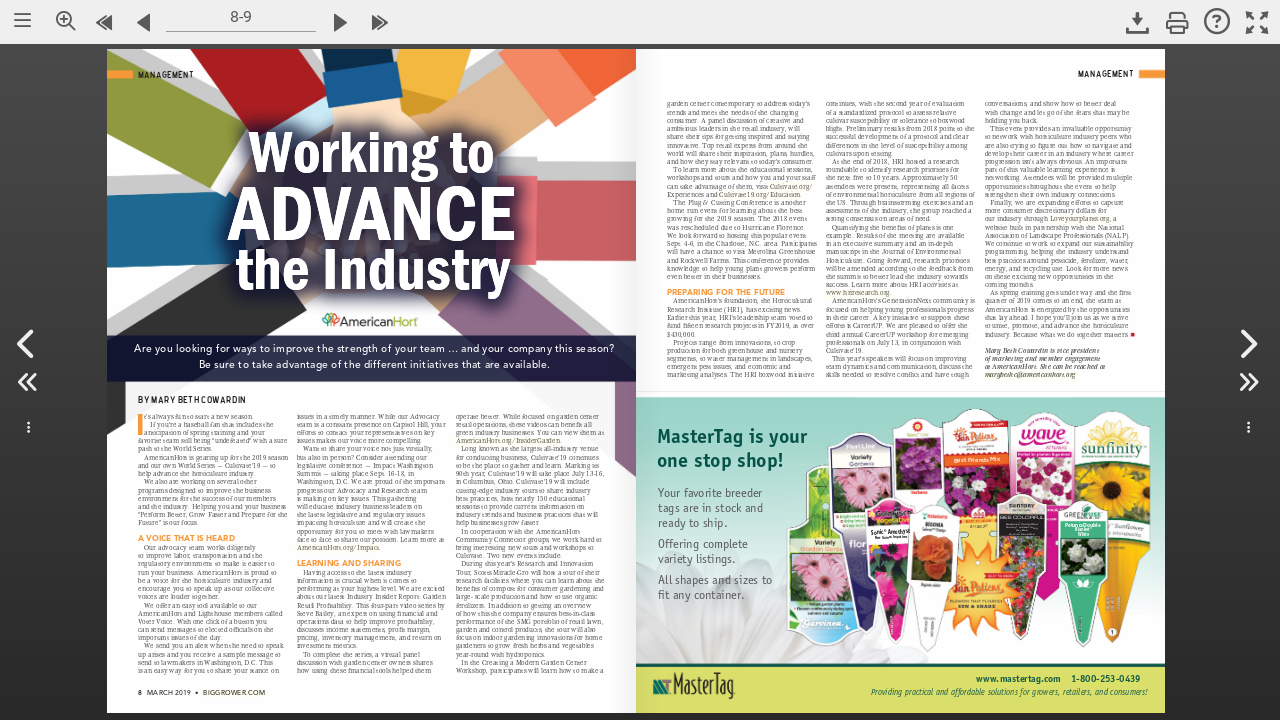

--- FILE ---
content_type: text/css
request_url: https://www.nxtbook.com/fx/devices/cpa/min/4.11.19/classic/resources/nxtbook-all_2.css?_dc=20251121083009
body_size: 89348
content:
.fa-black-tie:before{content:'\f27e' !important}.fa-blackberry:before{content:'\f37b' !important}.fa-blender:before{content:'\f517' !important}.fa-blender-phone:before{content:'\f6b6' !important}.fa-blind:before{content:'\f29d' !important}.fa-blog:before{content:'\f781' !important}.fa-blogger:before{content:'\f37c' !important}.fa-blogger-b:before{content:'\f37d' !important}.fa-bluetooth:before{content:'\f293' !important}.fa-bluetooth-b:before{content:'\f294' !important}.fa-bold:before{content:'\f032' !important}.fa-bolt:before{content:'\f0e7' !important}.fa-bomb:before{content:'\f1e2' !important}.fa-bone:before{content:'\f5d7' !important}.fa-bong:before{content:'\f55c' !important}.fa-book:before{content:'\f02d' !important}.fa-book-dead:before{content:'\f6b7' !important}.fa-book-medical:before{content:'\f7e6' !important}.fa-book-open:before{content:'\f518' !important}.fa-book-reader:before{content:'\f5da' !important}.fa-bookmark:before{content:'\f02e' !important}.fa-bootstrap:before{content:'\f836' !important}.fa-border-all:before{content:'\f84c' !important}.fa-border-none:before{content:'\f850' !important}.fa-border-style:before{content:'\f853' !important}.fa-bowling-ball:before{content:'\f436' !important}.fa-box:before{content:'\f466' !important}.fa-box-open:before{content:'\f49e' !important}.fa-box-tissue:before{content:'\e05b' !important}.fa-boxes:before{content:'\f468' !important}.fa-braille:before{content:'\f2a1' !important}.fa-brain:before{content:'\f5dc' !important}.fa-bread-slice:before{content:'\f7ec' !important}.fa-briefcase:before{content:'\f0b1' !important}.fa-briefcase-medical:before{content:'\f469' !important}.fa-broadcast-tower:before{content:'\f519' !important}.fa-broom:before{content:'\f51a' !important}.fa-brush:before{content:'\f55d' !important}.fa-btc:before{content:'\f15a' !important}.fa-buffer:before{content:'\f837' !important}.fa-bug:before{content:'\f188' !important}.fa-building:before{content:'\f1ad' !important}.fa-bullhorn:before{content:'\f0a1' !important}.fa-bullseye:before{content:'\f140' !important}.fa-burn:before{content:'\f46a' !important}.fa-buromobelexperte:before{content:'\f37f' !important}.fa-bus:before{content:'\f207' !important}.fa-bus-alt:before{content:'\f55e' !important}.fa-business-time:before{content:'\f64a' !important}.fa-buy-n-large:before{content:'\f8a6' !important}.fa-buysellads:before{content:'\f20d' !important}.fa-calculator:before{content:'\f1ec' !important}.fa-calendar:before{content:'\f073' !important}.fa-calendar-alt:before{content:'\f073' !important}.fa-calendar-check:before{content:'\f274' !important}.fa-calendar-day:before{content:'\f783' !important}.fa-calendar-minus:before{content:'\f272' !important}.fa-calendar-plus:before{content:'\f271' !important}.fa-calendar-times:before{content:'\f273' !important}.fa-calendar-week:before{content:'\f784' !important}.fa-camera:before{content:'\f030' !important}.fa-camera-retro:before{content:'\f083' !important}.fa-campground:before{content:'\f6bb' !important}.fa-canadian-maple-leaf:before{content:'\f785' !important}.fa-candy-cane:before{content:'\f786' !important}.fa-cannabis:before{content:'\f55f' !important}.fa-capsules:before{content:'\f46b' !important}.fa-car:before{content:'\f1b9' !important}.fa-car-alt:before{content:'\f5de' !important}.fa-car-battery:before{content:'\f5df' !important}.fa-car-crash:before{content:'\f5e1' !important}.fa-car-side:before{content:'\f5e4' !important}.fa-caravan:before{content:'\f8ff' !important}.fa-caret-down:before{content:'\f0d7' !important}.fa-caret-left:before{content:'\f0d9' !important}.fa-caret-right:before{content:'\f0da' !important}.fa-caret-square-down:before{content:'\f150' !important}.fa-caret-square-left:before{content:'\f191' !important}.fa-caret-square-right:before{content:'\f152' !important}.fa-caret-square-up:before{content:'\f151' !important}.fa-caret-up:before{content:'\f0d8' !important}.fa-carrot:before{content:'\f787' !important}.fa-cart-arrow-down:before{content:'\f218' !important}.fa-cart-plus:before{content:'\f217' !important}.fa-cash-register:before{content:'\f788' !important}.fa-cat:before{content:'\f6be' !important}.fa-cc-amazon-pay:before{content:'\f42d' !important}.fa-cc-amex:before{content:'\f1f3' !important}.fa-cc-apple-pay:before{content:'\f416' !important}.fa-cc-diners-club:before{content:'\f24c' !important}.fa-cc-discover:before{content:'\f1f2' !important}.fa-cc-jcb:before{content:'\f24b' !important}.fa-cc-mastercard:before{content:'\f1f1' !important}.fa-cc-paypal:before{content:'\f1f4' !important}.fa-cc-stripe:before{content:'\f1f5' !important}.fa-cc-visa:before{content:'\f1f0' !important}.fa-centercode:before{content:'\f380' !important}.fa-centos:before{content:'\f789' !important}.fa-certificate:before{content:'\f0a3' !important}.fa-chair:before{content:'\f6c0' !important}.fa-chalkboard:before{content:'\f51b' !important}.fa-chalkboard-teacher:before{content:'\f51c' !important}.fa-charging-station:before{content:'\f5e7' !important}.fa-chart-area:before{content:'\f1fe' !important}.fa-chart-bar:before{content:'\f080' !important}.fa-chart-line:before{content:'\f201' !important}.fa-chart-pie:before{content:'\f200' !important}.fa-check:before{content:'\f00c' !important}.fa-check-circle:before{content:'\f058' !important}.fa-check-double:before{content:'\f560' !important}.fa-check-square:before{content:'\f14a' !important}.fa-cheese:before{content:'\f7ef' !important}.fa-chess:before{content:'\f439' !important}.fa-chess-bishop:before{content:'\f43a' !important}.fa-chess-board:before{content:'\f43c' !important}.fa-chess-king:before{content:'\f43f' !important}.fa-chess-knight:before{content:'\f441' !important}.fa-chess-pawn:before{content:'\f443' !important}.fa-chess-queen:before{content:'\f445' !important}.fa-chess-rook:before{content:'\f447' !important}.fa-chevron-circle-down:before{content:'\f13a' !important}.fa-chevron-circle-left:before{content:'\f137' !important}.fa-chevron-circle-right:before{content:'\f138' !important}.fa-chevron-circle-up:before{content:'\f139' !important}.fa-chevron-down:before{content:'\f078' !important}.fa-chevron-left:before{content:'\f053' !important}.fa-chevron-right:before{content:'\f054' !important}.fa-chevron-up:before{content:'\f077' !important}.fa-child:before{content:'\f1ae' !important}.fa-chrome:before{content:'\f268' !important}.fa-chromecast:before{content:'\f838' !important}.fa-church:before{content:'\f51d' !important}.fa-circle:before{content:'\f111' !important}.fa-circle-notch:before{content:'\f1ce' !important}.fa-city:before{content:'\f64f' !important}.fa-clinic-medical:before{content:'\f7f2' !important}.fa-clipboard:before{content:'\f328' !important}.fa-clipboard-check:before{content:'\f46c' !important}.fa-clipboard-list:before{content:'\f46d' !important}.fa-clock:before{content:'\f017' !important}.fa-clone:before{content:'\f24d' !important}.fa-closed-captioning:before{content:'\f20a' !important}.fa-cloud:before{content:'\f0c2' !important}.fa-cloud-download-alt:before{content:'\f381' !important}.fa-cloud-meatball:before{content:'\f73b' !important}.fa-cloud-moon:before{content:'\f6c3' !important}.fa-cloud-moon-rain:before{content:'\f73c' !important}.fa-cloud-rain:before{content:'\f73d' !important}.fa-cloud-showers-heavy:before{content:'\f740' !important}.fa-cloud-sun:before{content:'\f6c4' !important}.fa-cloud-sun-rain:before{content:'\f743' !important}.fa-cloud-upload-alt:before{content:'\f382' !important}.fa-cloudflare:before{content:'\e07d' !important}.fa-cloudscale:before{content:'\f383' !important}.fa-cloudsmith:before{content:'\f384' !important}.fa-cloudversify:before{content:'\f385' !important}.fa-cocktail:before{content:'\f561' !important}.fa-code:before{content:'\f121' !important}.fa-code-branch:before{content:'\f126' !important}.fa-codepen:before{content:'\f1cb' !important}.fa-codiepie:before{content:'\f284' !important}.fa-coffee:before{content:'\f0f4' !important}.fa-cog:before{content:'\f013' !important}.fa-cogs:before{content:'\f085' !important}.fa-coins:before{content:'\f51e' !important}.fa-columns:before{content:'\f0db' !important}.fa-comment:before{content:'\f075' !important}.fa-comment-alt:before{content:'\f27a' !important}.fa-comment-dollar:before{content:'\f651' !important}.fa-comment-dots:before{content:'\f4ad' !important}.fa-comment-medical:before{content:'\f7f5' !important}.fa-comment-slash:before{content:'\f4b3' !important}.fa-comments:before{content:'\f086' !important}.fa-comments-dollar:before{content:'\f653' !important}.fa-compact-disc:before{content:'\f51f' !important}.fa-compass:before{content:'\f14e' !important}.fa-compress:before{content:'\f066' !important}.fa-compress-alt:before{content:'\f422' !important}.fa-compress-arrows-alt:before{content:'\f78c' !important}.fa-concierge-bell:before{content:'\f562' !important}.fa-confluence:before{content:'\f78d' !important}.fa-connectdevelop:before{content:'\f20e' !important}.fa-contao:before{content:'\f26d' !important}.fa-cookie:before{content:'\f563' !important}.fa-cookie-bite:before{content:'\f564' !important}.fa-copy:before{content:'\f0c5' !important}.fa-copyright:before{content:'\f1f9' !important}.fa-cotton-bureau:before{content:'\f89e' !important}.fa-couch:before{content:'\f4b8' !important}.fa-cpanel:before{content:'\f388' !important}.fa-creative-commons:before{content:'\f25e' !important}.fa-creative-commons-by:before{content:'\f4e7' !important}.fa-creative-commons-nc:before{content:'\f4e8' !important}.fa-creative-commons-nc-eu:before{content:'\f4e9' !important}.fa-creative-commons-nc-jp:before{content:'\f4ea' !important}.fa-creative-commons-nd:before{content:'\f4eb' !important}.fa-creative-commons-pd:before{content:'\f4ec' !important}.fa-creative-commons-pd-alt:before{content:'\f4ed' !important}.fa-creative-commons-remix:before{content:'\f4ee' !important}.fa-creative-commons-sa:before{content:'\f4ef' !important}.fa-creative-commons-sampling:before{content:'\f4f0' !important}.fa-creative-commons-sampling-plus:before{content:'\f4f1' !important}.fa-creative-commons-share:before{content:'\f4f2' !important}.fa-creative-commons-zero:before{content:'\f4f3' !important}.fa-credit-card:before{content:'\f09d' !important}.fa-critical-role:before{content:'\f6c9' !important}.fa-crop:before{content:'\f125' !important}.fa-crop-alt:before{content:'\f565' !important}.fa-cross:before{content:'\f654' !important}.fa-crosshairs:before{content:'\f05b' !important}.fa-crow:before{content:'\f520' !important}.fa-crown:before{content:'\f521' !important}.fa-crutch:before{content:'\f7f7' !important}.fa-css3:before{content:'\f13c' !important}.fa-css3-alt:before{content:'\f38b' !important}.fa-cube:before{content:'\f1b2' !important}.fa-cubes:before{content:'\f1b3' !important}.fa-cut:before{content:'\f0c4' !important}.fa-cuttlefish:before{content:'\f38c' !important}.fa-d-and-d:before{content:'\f38d' !important}.fa-d-and-d-beyond:before{content:'\f6ca' !important}.fa-dailymotion:before{content:'\e052' !important}.fa-dashcube:before{content:'\f210' !important}.fa-database:before{content:'\f1c0' !important}.fa-deaf:before{content:'\f2a4' !important}.fa-deezer:before{content:'\e077' !important}.fa-delicious:before{content:'\f1a5' !important}.fa-democrat:before{content:'\f747' !important}.fa-deploydog:before{content:'\f38e' !important}.fa-deskpro:before{content:'\f38f' !important}.fa-desktop:before{content:'\f108' !important}.fa-dev:before{content:'\f6cc' !important}.fa-deviantart:before{content:'\f1bd' !important}.fa-dharmachakra:before{content:'\f655' !important}.fa-dhl:before{content:'\f790' !important}.fa-diagnoses:before{content:'\f470' !important}.fa-diaspora:before{content:'\f791' !important}.fa-dice:before{content:'\f522' !important}.fa-dice-d20:before{content:'\f6cf' !important}.fa-dice-d6:before{content:'\f6d1' !important}.fa-dice-five:before{content:'\f523' !important}.fa-dice-four:before{content:'\f524' !important}.fa-dice-one:before{content:'\f525' !important}.fa-dice-six:before{content:'\f526' !important}.fa-dice-three:before{content:'\f527' !important}.fa-dice-two:before{content:'\f528' !important}.fa-digg:before{content:'\f1a6' !important}.fa-digital-ocean:before{content:'\f391' !important}.fa-digital-tachograph:before{content:'\f566' !important}.fa-directions:before{content:'\f5eb' !important}.fa-discord:before{content:'\f392' !important}.fa-discourse:before{content:'\f393' !important}.fa-disease:before{content:'\f7fa' !important}.fa-divide:before{content:'\f529' !important}.fa-dizzy:before{content:'\f567' !important}.fa-dna:before{content:'\f471' !important}.fa-dochub:before{content:'\f394' !important}.fa-docker:before{content:'\f395' !important}.fa-dog:before{content:'\f6d3' !important}.fa-dollar-sign:before{content:'\f155' !important}.fa-dolly:before{content:'\f472' !important}.fa-dolly-flatbed:before{content:'\f474' !important}.fa-donate:before{content:'\f4b9' !important}.fa-door-closed:before{content:'\f52a' !important}.fa-door-open:before{content:'\f52b' !important}.fa-dot-circle:before{content:'\f192' !important}.fa-dove:before{content:'\f4ba' !important}.fa-download:before{content:'\f019' !important}.fa-draft2digital:before{content:'\f396' !important}.fa-drafting-compass:before{content:'\f568' !important}.fa-dragon:before{content:'\f6d5' !important}.fa-draw-polygon:before{content:'\f5ee' !important}.fa-dribbble:before{content:'\f17d' !important}.fa-dribbble-square:before{content:'\f397' !important}.fa-dropbox:before{content:'\f16b' !important}.fa-drum:before{content:'\f569' !important}.fa-drum-steelpan:before{content:'\f56a' !important}.fa-drumstick-bite:before{content:'\f6d7' !important}.fa-drupal:before{content:'\f1a9' !important}.fa-dumbbell:before{content:'\f44b' !important}.fa-dumpster:before{content:'\f793' !important}.fa-dumpster-fire:before{content:'\f794' !important}.fa-dungeon:before{content:'\f6d9' !important}.fa-dyalog:before{content:'\f399' !important}.fa-earlybirds:before{content:'\f39a' !important}.fa-ebay:before{content:'\f4f4' !important}.fa-edge:before{content:'\f282' !important}.fa-edge-legacy:before{content:'\e078' !important}.fa-edit:before{content:'\f044' !important}.fa-egg:before{content:'\f7fb' !important}.fa-eject:before{content:'\f052' !important}.fa-elementor:before{content:'\f430' !important}.fa-ellipsis-h:before{content:'\f141' !important}.fa-ellipsis-v:before{content:'\f142' !important}.fa-ello:before{content:'\f5f1' !important}.fa-ember:before{content:'\f423' !important}.fa-empire:before{content:'\f1d1' !important}.fa-envelope:before{content:'\f0e0' !important}.fa-envelope-open:before{content:'\f2b6' !important}.fa-envelope-open-text:before{content:'\f658' !important}.fa-envelope-square:before{content:'\f199' !important}.fa-envira:before{content:'\f299' !important}.fa-equals:before{content:'\f52c' !important}.fa-eraser:before{content:'\f12d' !important}.fa-erlang:before{content:'\f39d' !important}.fa-ethereum:before{content:'\f42e' !important}.fa-ethernet:before{content:'\f796' !important}.fa-etsy:before{content:'\f2d7' !important}.fa-euro-sign:before{content:'\f153' !important}.fa-evernote:before{content:'\f839' !important}.fa-exchange-alt:before{content:'\f362' !important}.fa-exclamation:before{content:'\f12a' !important}.fa-exclamation-circle:before{content:'\f06a' !important}.fa-exclamation-triangle:before{content:'\f071' !important}.fa-expand:before{content:'\f065' !important}.fa-expand-alt:before{content:'\f424' !important}.fa-expand-arrows-alt:before{content:'\f31e' !important}.fa-expeditedssl:before{content:'\f23e' !important}.fa-external-link-alt:before{content:'\f35d' !important}.fa-external-link-square-alt:before{content:'\f360' !important}.fa-eye:before{content:'\f06e' !important}.fa-eye-dropper:before{content:'\f1fb' !important}.fa-eye-slash:before{content:'\f070' !important}.fa-facebook:before{content:'\f39e' !important}.fa-facebook-f:before{content:'\f39e' !important}.fa-facebook-messenger:before{content:'\f39f' !important}.fa-facebook-square:before{content:'\f082' !important}.fa-fan:before{content:'\f863' !important}.fa-fantasy-flight-games:before{content:'\f6dc' !important}.fa-fast-backward:before{content:'\f049' !important}.fa-fast-forward:before{content:'\f050' !important}.fa-faucet:before{content:'\e005' !important}.fa-fax:before{content:'\f1ac' !important}.fa-feather:before{content:'\f52d' !important}.fa-feather-alt:before{content:'\f56b' !important}.fa-fedex:before{content:'\f797' !important}.fa-fedora:before{content:'\f798' !important}.fa-female:before{content:'\f182' !important}.fa-fighter-jet:before{content:'\f0fb' !important}.fa-figma:before{content:'\f799' !important}.fa-file:before{content:'\f15b' !important}.fa-file-alt:before{content:'\f15c' !important}.fa-file-archive:before{content:'\f1c6' !important}.fa-file-audio:before{content:'\f1c7' !important}.fa-file-code:before{content:'\f1c9' !important}.fa-file-contract:before{content:'\f56c' !important}.fa-file-csv:before{content:'\f6dd' !important}.fa-file-download:before{content:'\f56d' !important}.fa-file-excel:before{content:'\f1c3' !important}.fa-file-export:before{content:'\f56e' !important}.fa-file-image:before{content:'\f1c5' !important}.fa-file-import:before{content:'\f56f' !important}.fa-file-invoice:before{content:'\f570' !important}.fa-file-invoice-dollar:before{content:'\f571' !important}.fa-file-medical:before{content:'\f477' !important}.fa-file-medical-alt:before{content:'\f478' !important}.fa-file-pdf:before{content:'\f1c1' !important}.fa-file-powerpoint:before{content:'\f1c4' !important}.fa-file-prescription:before{content:'\f572' !important}.fa-file-signature:before{content:'\f573' !important}.fa-file-upload:before{content:'\f574' !important}.fa-file-video:before{content:'\f1c8' !important}.fa-file-word:before{content:'\f1c2' !important}.fa-fill:before{content:'\f575' !important}.fa-fill-drip:before{content:'\f576' !important}.fa-film:before{content:'\f008' !important}.fa-filter:before{content:'\f0b0' !important}.fa-fingerprint:before{content:'\f577' !important}.fa-fire:before{content:'\f06d' !important}.fa-fire-alt:before{content:'\f7e4' !important}.fa-fire-extinguisher:before{content:'\f134' !important}.fa-firefox:before{content:'\f269' !important}.fa-firefox-browser:before{content:'\e007' !important}.fa-first-aid:before{content:'\f479' !important}.fa-first-order:before{content:'\f2b0' !important}.fa-first-order-alt:before{content:'\f50a' !important}.fa-firstdraft:before{content:'\f3a1' !important}.fa-fish:before{content:'\f578' !important}.fa-fist-raised:before{content:'\f6de' !important}.fa-flag:before{content:'\f024' !important}.fa-flag-checkered:before{content:'\f11e' !important}.fa-flag-usa:before{content:'\f74d' !important}.fa-flask:before{content:'\f0c3' !important}.fa-flickr:before{content:'\f16e' !important}.fa-flipboard:before{content:'\f44d' !important}.fa-flushed:before{content:'\f579' !important}.fa-fly:before{content:'\f417' !important}.fa-folder:before{content:'\f07b' !important}.fa-folder-minus:before{content:'\f65d' !important}.fa-folder-open:before{content:'\f07c' !important}.fa-folder-plus:before{content:'\f65e' !important}.fa-font:before{content:'\f031' !important}.fa-font-awesome:before{content:'\f2b4' !important}.fa-font-awesome-alt:before{content:'\f35c' !important}.fa-font-awesome-flag:before{content:'\f425' !important}.fa-font-awesome-logo-full:before{content:'\f4e6' !important}.fa-fonticons:before{content:'\f280' !important}.fa-fonticons-fi:before{content:'\f3a2' !important}.fa-football-ball:before{content:'\f44e' !important}.fa-fort-awesome:before{content:'\f286' !important}.fa-fort-awesome-alt:before{content:'\f3a3' !important}.fa-forumbee:before{content:'\f211' !important}.fa-forward:before{content:'\f04e' !important}.fa-foursquare:before{content:'\f180' !important}.fa-free-code-camp:before{content:'\f2c5' !important}.fa-freebsd:before{content:'\f3a4' !important}.fa-frog:before{content:'\f52e' !important}.fa-frown:before{content:'\f119' !important}.fa-frown-open:before{content:'\f57a' !important}.fa-fulcrum:before{content:'\f50b' !important}.fa-funnel-dollar:before{content:'\f662' !important}.fa-futbol:before{content:'\f1e3' !important}.fa-galactic-republic:before{content:'\f50c' !important}.fa-galactic-senate:before{content:'\f50d' !important}.fa-gamepad:before{content:'\f11b' !important}.fa-gas-pump:before{content:'\f52f' !important}.fa-gavel:before{content:'\f0e3' !important}.fa-gem:before{content:'\f3a5' !important}.fa-genderless:before{content:'\f22d' !important}.fa-get-pocket:before{content:'\f265' !important}.fa-gg:before{content:'\f260' !important}.fa-gg-circle:before{content:'\f261' !important}.fa-ghost:before{content:'\f6e2' !important}.fa-gift:before{content:'\f06b' !important}.fa-gifts:before{content:'\f79c' !important}.fa-git:before{content:'\f1d3' !important}.fa-git-alt:before{content:'\f841' !important}.fa-git-square:before{content:'\f1d2' !important}.fa-github:before{content:'\f09b' !important}.fa-github-alt:before{content:'\f113' !important}.fa-github-square:before{content:'\f092' !important}.fa-gitkraken:before{content:'\f3a6' !important}.fa-gitlab:before{content:'\f296' !important}.fa-gitter:before{content:'\f426' !important}.fa-glass-cheers:before{content:'\f79f' !important}.fa-glass-martini:before{content:'\f000' !important}.fa-glass-martini-alt:before{content:'\f57b' !important}.fa-glass-whiskey:before{content:'\f7a0' !important}.fa-glasses:before{content:'\f530' !important}.fa-glide:before{content:'\f2a5' !important}.fa-glide-g:before{content:'\f2a6' !important}.fa-globe:before{content:'\f0ac' !important}.fa-globe-africa:before{content:'\f57c' !important}.fa-globe-americas:before{content:'\f57d' !important}.fa-globe-asia:before{content:'\f57e' !important}.fa-globe-europe:before{content:'\f7a2' !important}.fa-gofore:before{content:'\f3a7' !important}.fa-golf-ball:before{content:'\f450' !important}.fa-goodreads:before{content:'\f3a8' !important}.fa-goodreads-g:before{content:'\f3a9' !important}.fa-google:before{content:'\f1a0' !important}.fa-google-drive:before{content:'\f3aa' !important}.fa-google-pay:before{content:'\e079' !important}.fa-google-play:before{content:'\f3ab' !important}.fa-google-plus:before{content:'\f0d5' !important}.fa-google-plus-g:before{content:'\f0d5' !important}.fa-google-plus-square:before{content:'\f0d4' !important}.fa-google-wallet:before{content:'\f1ee' !important}.fa-gopuram:before{content:'\f664' !important}.fa-graduation-cap:before{content:'\f19d' !important}.fa-gratipay:before{content:'\f184' !important}.fa-grav:before{content:'\f2d6' !important}.fa-greater-than:before{content:'\f531' !important}.fa-greater-than-equal:before{content:'\f532' !important}.fa-grimace:before{content:'\f57f' !important}.fa-grin:before{content:'\f580' !important}.fa-grin-alt:before{content:'\f581' !important}.fa-grin-beam:before{content:'\f582' !important}.fa-grin-beam-sweat:before{content:'\f583' !important}.fa-grin-hearts:before{content:'\f584' !important}.fa-grin-squint:before{content:'\f585' !important}.fa-grin-squint-tears:before{content:'\f586' !important}.fa-grin-stars:before{content:'\f587' !important}.fa-grin-tears:before{content:'\f588' !important}.fa-grin-tongue:before{content:'\f589' !important}.fa-grin-tongue-squint:before{content:'\f58a' !important}.fa-grin-tongue-wink:before{content:'\f58b' !important}.fa-grin-wink:before{content:'\f58c' !important}.fa-grip-horizontal:before{content:'\f58d' !important}.fa-grip-lines:before{content:'\f7a4' !important}.fa-grip-lines-vertical:before{content:'\f7a5' !important}.fa-grip-vertical:before{content:'\f58e' !important}.fa-gripfire:before{content:'\f3ac' !important}.fa-grunt:before{content:'\f3ad' !important}.fa-guilded:before{content:'\e07e' !important}.fa-guitar:before{content:'\f7a6' !important}.fa-gulp:before{content:'\f3ae' !important}.fa-h-square:before{content:'\f0fd' !important}.fa-hacker-news:before{content:'\f1d4' !important}.fa-hacker-news-square:before{content:'\f3af' !important}.fa-hackerrank:before{content:'\f5f7' !important}.fa-hamburger:before{content:'\f805' !important}.fa-hammer:before{content:'\f6e3' !important}.fa-hamsa:before{content:'\f665' !important}.fa-hand-holding:before{content:'\f4bd' !important}.fa-hand-holding-heart:before{content:'\f4be' !important}.fa-hand-holding-medical:before{content:'\e05c' !important}.fa-hand-holding-usd:before{content:'\f4c0' !important}.fa-hand-holding-water:before{content:'\f4c1' !important}.fa-hand-lizard:before{content:'\f258' !important}.fa-hand-middle-finger:before{content:'\f806' !important}.fa-hand-paper:before{content:'\f256' !important}.fa-hand-peace:before{content:'\f25b' !important}.fa-hand-point-down:before{content:'\f0a7' !important}.fa-hand-point-left:before{content:'\f0a5' !important}.fa-hand-point-right:before{content:'\f0a4' !important}.fa-hand-point-up:before{content:'\f0a6' !important}.fa-hand-pointer:before{content:'\f25a' !important}.fa-hand-rock:before{content:'\f255' !important}.fa-hand-scissors:before{content:'\f257' !important}.fa-hand-sparkles:before{content:'\e05d' !important}.fa-hand-spock:before{content:'\f259' !important}.fa-hands:before{content:'\f4c2' !important}.fa-hands-helping:before{content:'\f4c4' !important}.fa-hands-wash:before{content:'\e05e' !important}.fa-handshake:before{content:'\f2b5' !important}.fa-handshake-alt-slash:before{content:'\e05f' !important}.fa-handshake-slash:before{content:'\e060' !important}.fa-hanukiah:before{content:'\f6e6' !important}.fa-hard-hat:before{content:'\f807' !important}.fa-hashtag:before{content:'\f292' !important}.fa-hat-cowboy:before{content:'\f8c0' !important}.fa-hat-cowboy-side:before{content:'\f8c1' !important}.fa-hat-wizard:before{content:'\f6e8' !important}.fa-hdd:before{content:'\f0a0' !important}.fa-head-side-cough:before{content:'\e061' !important}.fa-head-side-cough-slash:before{content:'\e062' !important}.fa-head-side-mask:before{content:'\e063' !important}.fa-head-side-virus:before{content:'\e064' !important}.fa-heading:before{content:'\f1dc' !important}.fa-headphones:before{content:'\f025' !important}.fa-headphones-alt:before{content:'\f58f' !important}.fa-headset:before{content:'\f590' !important}.fa-heart:before{content:'\f004' !important}.fa-heart-broken:before{content:'\f7a9' !important}.fa-heartbeat:before{content:'\f21e' !important}.fa-helicopter:before{content:'\f533' !important}.fa-highlighter:before{content:'\f591' !important}.fa-hiking:before{content:'\f6ec' !important}.fa-hippo:before{content:'\f6ed' !important}.fa-hips:before{content:'\f452' !important}.fa-hire-a-helper:before{content:'\f3b0' !important}.fa-history:before{content:'\f1da' !important}.fa-hive:before{content:'\e07f' !important}.fa-hockey-puck:before{content:'\f453' !important}.fa-holly-berry:before{content:'\f7aa' !important}.fa-home:before{content:'\f015' !important}.fa-hooli:before{content:'\f427' !important}.fa-hornbill:before{content:'\f592' !important}.fa-horse:before{content:'\f6f0' !important}.fa-horse-head:before{content:'\f7ab' !important}.fa-hospital:before{content:'\f0f8' !important}.fa-hospital-alt:before{content:'\f47d' !important}.fa-hospital-symbol:before{content:'\f47e' !important}.fa-hospital-user:before{content:'\f80d' !important}.fa-hot-tub:before{content:'\f593' !important}.fa-hotdog:before{content:'\f80f' !important}.fa-hotel:before{content:'\f236' !important}.fa-hotjar:before{content:'\f3b1' !important}.fa-hourglass:before{content:'\f254' !important}.fa-hourglass-end:before{content:'\f253' !important}.fa-hourglass-half:before{content:'\f252' !important}.fa-hourglass-start:before{content:'\f251' !important}.fa-house-damage:before{content:'\f6f1' !important}.fa-house-user:before{content:'\e065' !important}.fa-houzz:before{content:'\f27c' !important}.fa-hryvnia:before{content:'\f6f2' !important}.fa-html5:before{content:'\f13b' !important}.fa-hubspot:before{content:'\f3b2' !important}.fa-i-cursor:before{content:'\f246' !important}.fa-ice-cream:before{content:'\f810' !important}.fa-icicles:before{content:'\f7ad' !important}.fa-icons:before{content:'\f86d' !important}.fa-id-badge:before{content:'\f2c1' !important}.fa-id-card:before{content:'\f2c2' !important}.fa-id-card-alt:before{content:'\f47f' !important}.fa-ideal:before{content:'\e013' !important}.fa-igloo:before{content:'\f7ae' !important}.fa-image:before{content:'\f03e' !important}.fa-images:before{content:'\f302' !important}.fa-imdb:before{content:'\f2d8' !important}.fa-inbox:before{content:'\f01c' !important}.fa-indent:before{content:'\f03c' !important}.fa-industry:before{content:'\f275' !important}.fa-infinity:before{content:'\f534' !important}.fa-info:before{content:'\f129' !important}.fa-info-circle:before{content:'\f05a' !important}.fa-innosoft:before{content:'\e080' !important}.fa-instagram:before{content:'\f16d' !important}.fa-instagram-square:before{content:'\e055' !important}.fa-instalod:before{content:'\e081' !important}.fa-intercom:before{content:'\f7af' !important}.fa-internet-explorer:before{content:'\f26b' !important}.fa-invision:before{content:'\f7b0' !important}.fa-ioxhost:before{content:'\f208' !important}.fa-italic:before{content:'\f033' !important}.fa-itch-io:before{content:'\f83a' !important}.fa-itunes:before{content:'\f3b4' !important}.fa-itunes-note:before{content:'\f3b5' !important}.fa-java:before{content:'\f4e4' !important}.fa-jedi:before{content:'\f669' !important}.fa-jedi-order:before{content:'\f50e' !important}.fa-jenkins:before{content:'\f3b6' !important}.fa-jira:before{content:'\f7b1' !important}.fa-joget:before{content:'\f3b7' !important}.fa-joint:before{content:'\f595' !important}.fa-joomla:before{content:'\f1aa' !important}.fa-journal-whills:before{content:'\f66a' !important}.fa-js:before{content:'\f3b8' !important}.fa-js-square:before{content:'\f3b9' !important}.fa-jsfiddle:before{content:'\f1cc' !important}.fa-kaaba:before{content:'\f66b' !important}.fa-kaggle:before{content:'\f5fa' !important}.fa-key:before{content:'\f084' !important}.fa-keybase:before{content:'\f4f5' !important}.fa-keyboard:before{content:'\f11c' !important}.fa-keycdn:before{content:'\f3ba' !important}.fa-khanda:before{content:'\f66d' !important}.fa-kickstarter:before{content:'\f3bb' !important}.fa-kickstarter-k:before{content:'\f3bc' !important}.fa-kiss:before{content:'\f596' !important}.fa-kiss-beam:before{content:'\f597' !important}.fa-kiss-wink-heart:before{content:'\f598' !important}.fa-kiwi-bird:before{content:'\f535' !important}.fa-korvue:before{content:'\f42f' !important}.fa-landmark:before{content:'\f66f' !important}.fa-language:before{content:'\f1ab' !important}.fa-laptop:before{content:'\f109' !important}.fa-laptop-code:before{content:'\f5fc' !important}.fa-laptop-house:before{content:'\e066' !important}.fa-laptop-medical:before{content:'\f812' !important}.fa-laravel:before{content:'\f3bd' !important}.fa-lastfm:before{content:'\f202' !important}.fa-lastfm-square:before{content:'\f203' !important}.fa-laugh:before{content:'\f599' !important}.fa-laugh-beam:before{content:'\f59a' !important}.fa-laugh-squint:before{content:'\f59b' !important}.fa-laugh-wink:before{content:'\f59c' !important}.fa-layer-group:before{content:'\f5fd' !important}.fa-leaf:before{content:'\f06c' !important}.fa-leanpub:before{content:'\f212' !important}.fa-lemon:before{content:'\f094' !important}.fa-less:before{content:'\f41d' !important}.fa-less-than:before{content:'\f536' !important}.fa-less-than-equal:before{content:'\f537' !important}.fa-level-down-alt:before{content:'\f3be' !important}.fa-level-up-alt:before{content:'\f3bf' !important}.fa-life-ring:before{content:'\f1cd' !important}.fa-lightbulb:before{content:'\f0eb' !important}.fa-line:before{content:'\f3c0' !important}.fa-link:before{content:'\f0c1' !important}.fa-linkedin:before{content:'\f0e1' !important}.fa-linkedin-in:before{content:'\f0e1' !important}.fa-linode:before{content:'\f2b8' !important}.fa-linux:before{content:'\f17c' !important}.fa-lira-sign:before{content:'\f195' !important}.fa-list:before{content:'\f03a' !important}.fa-list-alt:before{content:'\f022' !important}.fa-list-ol:before{content:'\f0cb' !important}.fa-list-ul:before{content:'\f0ca' !important}.fa-location-arrow:before{content:'\f124' !important}.fa-lock:before{content:'\f023' !important}.fa-lock-open:before{content:'\f3c1' !important}.fa-long-arrow-alt-down:before{content:'\f309' !important}.fa-long-arrow-alt-left:before{content:'\f30a' !important}.fa-long-arrow-alt-right:before{content:'\f30b' !important}.fa-long-arrow-alt-up:before{content:'\f30c' !important}.fa-low-vision:before{content:'\f2a8' !important}.fa-luggage-cart:before{content:'\f59d' !important}.fa-lungs:before{content:'\f604' !important}.fa-lungs-virus:before{content:'\e067' !important}.fa-lyft:before{content:'\f3c3' !important}.fa-magento:before{content:'\f3c4' !important}.fa-magic:before{content:'\f0d0' !important}.fa-magnet:before{content:'\f076' !important}.fa-mail-bulk:before{content:'\f674' !important}.fa-mailchimp:before{content:'\f59e' !important}.fa-male:before{content:'\f183' !important}.fa-mandalorian:before{content:'\f50f' !important}.fa-map:before{content:'\f279' !important}.fa-map-marked:before{content:'\f59f' !important}.fa-map-marked-alt:before{content:'\f5a0' !important}.fa-map-marker:before{content:'\f3c5' !important}.fa-map-marker-alt:before{content:'\f3c5' !important}.fa-map-pin:before{content:'\f276' !important}.fa-map-signs:before{content:'\f277' !important}.fa-markdown:before{content:'\f60f' !important}.fa-marker:before{content:'\f5a1' !important}.fa-mars:before{content:'\f222' !important}.fa-mars-double:before{content:'\f227' !important}.fa-mars-stroke:before{content:'\f229' !important}.fa-mars-stroke-h:before{content:'\f22b' !important}.fa-mars-stroke-v:before{content:'\f22a' !important}.fa-mask:before{content:'\f6fa' !important}.fa-mastodon:before{content:'\f4f6' !important}.fa-maxcdn:before{content:'\f136' !important}.fa-mdb:before{content:'\f8ca' !important}.fa-medal:before{content:'\f5a2' !important}.fa-medapps:before{content:'\f3c6' !important}.fa-medium:before{content:'\f23a' !important}.fa-medium-m:before{content:'\f3c7' !important}.fa-medkit:before{content:'\f0fa' !important}.fa-medrt:before{content:'\f3c8' !important}.fa-meetup:before{content:'\f2e0' !important}.fa-megaport:before{content:'\f5a3' !important}.fa-meh:before{content:'\f11a' !important}.fa-meh-blank:before{content:'\f5a4' !important}.fa-meh-rolling-eyes:before{content:'\f5a5' !important}.fa-memory:before{content:'\f538' !important}.fa-mendeley:before{content:'\f7b3' !important}.fa-menorah:before{content:'\f676' !important}.fa-mercury:before{content:'\f223' !important}.fa-meteor:before{content:'\f753' !important}.fa-microblog:before{content:'\e01a' !important}.fa-microchip:before{content:'\f2db' !important}.fa-microphone:before{content:'\f130' !important}.fa-microphone-alt:before{content:'\f3c9' !important}.fa-microphone-alt-slash:before{content:'\f539' !important}.fa-microphone-slash:before{content:'\f131' !important}.fa-microscope:before{content:'\f610' !important}.fa-microsoft:before{content:'\f3ca' !important}.fa-minus:before{content:'\f068' !important}.fa-minus-circle:before{content:'\f056' !important}.fa-minus-square:before{content:'\f146' !important}.fa-mitten:before{content:'\f7b5' !important}.fa-mix:before{content:'\f3cb' !important}.fa-mixcloud:before{content:'\f289' !important}.fa-mixer:before{content:'\e056' !important}.fa-mizuni:before{content:'\f3cc' !important}.fa-mobile:before{content:'\f3cd' !important}.fa-mobile-alt:before{content:'\f3cd' !important}.fa-modx:before{content:'\f285' !important}.fa-monero:before{content:'\f3d0' !important}.fa-money-bill:before{content:'\f0d6' !important}.fa-money-bill-alt:before{content:'\f3d1' !important}.fa-money-bill-wave:before{content:'\f53a' !important}.fa-money-bill-wave-alt:before{content:'\f53b' !important}.fa-money-check:before{content:'\f53c' !important}.fa-money-check-alt:before{content:'\f53d' !important}.fa-monument:before{content:'\f5a6' !important}.fa-moon:before{content:'\f186' !important}.fa-mortar-pestle:before{content:'\f5a7' !important}.fa-mosque:before{content:'\f678' !important}.fa-motorcycle:before{content:'\f21c' !important}.fa-mountain:before{content:'\f6fc' !important}.fa-mouse:before{content:'\f8cc' !important}.fa-mouse-pointer:before{content:'\f245' !important}.fa-mug-hot:before{content:'\f7b6' !important}.fa-music:before{content:'\f001' !important}.fa-napster:before{content:'\f3d2' !important}.fa-neos:before{content:'\f612' !important}.fa-network-wired:before{content:'\f6ff' !important}.fa-neuter:before{content:'\f22c' !important}.fa-newspaper:before{content:'\f1ea' !important}.fa-nimblr:before{content:'\f5a8' !important}.fa-node:before{content:'\f419' !important}.fa-node-js:before{content:'\f3d3' !important}.fa-not-equal:before{content:'\f53e' !important}.fa-notes-medical:before{content:'\f481' !important}.fa-npm:before{content:'\f3d4' !important}.fa-ns8:before{content:'\f3d5' !important}.fa-nutritionix:before{content:'\f3d6' !important}.fa-object-group:before{content:'\f247' !important}.fa-object-ungroup:before{content:'\f248' !important}.fa-octopus-deploy:before{content:'\e082' !important}.fa-odnoklassniki:before{content:'\f263' !important}.fa-odnoklassniki-square:before{content:'\f264' !important}.fa-oil-can:before{content:'\f613' !important}.fa-old-republic:before{content:'\f510' !important}.fa-om:before{content:'\f679' !important}.fa-opencart:before{content:'\f23d' !important}.fa-openid:before{content:'\f19b' !important}.fa-opera:before{content:'\f26a' !important}.fa-optin-monster:before{content:'\f23c' !important}.fa-orcid:before{content:'\f8d2' !important}.fa-osi:before{content:'\f41a' !important}.fa-otter:before{content:'\f700' !important}.fa-outdent:before{content:'\f03b' !important}.fa-page4:before{content:'\f3d7' !important}.fa-pagelines:before{content:'\f18c' !important}.fa-pager:before{content:'\f815' !important}.fa-paint-brush:before{content:'\f1fc' !important}.fa-paint-roller:before{content:'\f5aa' !important}.fa-palette:before{content:'\f53f' !important}.fa-palfed:before{content:'\f3d8' !important}.fa-pallet:before{content:'\f482' !important}.fa-paper-plane:before{content:'\f1d8' !important}.fa-paperclip:before{content:'\f0c6' !important}.fa-parachute-box:before{content:'\f4cd' !important}.fa-paragraph:before{content:'\f1dd' !important}.fa-parking:before{content:'\f540' !important}.fa-passport:before{content:'\f5ab' !important}.fa-pastafarianism:before{content:'\f67b' !important}.fa-paste:before{content:'\f328' !important}.fa-patreon:before{content:'\f3d9' !important}.fa-pause:before{content:'\f04c' !important}.fa-pause-circle:before{content:'\f28b' !important}.fa-paw:before{content:'\f1b0' !important}.fa-paypal:before{content:'\f1ed' !important}.fa-peace:before{content:'\f67c' !important}.fa-pen:before{content:'\f304' !important}.fa-pen-alt:before{content:'\f305' !important}.fa-pen-fancy:before{content:'\f5ac' !important}.fa-pen-nib:before{content:'\f5ad' !important}.fa-pen-square:before{content:'\f14b' !important}.fa-pencil-alt:before{content:'\f303' !important}.fa-pencil-ruler:before{content:'\f5ae' !important}.fa-penny-arcade:before{content:'\f704' !important}.fa-people-arrows:before{content:'\e068' !important}.fa-people-carry:before{content:'\f4ce' !important}.fa-pepper-hot:before{content:'\f816' !important}.fa-perbyte:before{content:'\e083' !important}.fa-percent:before{content:'\f295' !important}.fa-percentage:before{content:'\f541' !important}.fa-periscope:before{content:'\f3da' !important}.fa-person-booth:before{content:'\f756' !important}.fa-phabricator:before{content:'\f3db' !important}.fa-phoenix-framework:before{content:'\f3dc' !important}.fa-phoenix-squadron:before{content:'\f511' !important}.fa-phone:before{content:'\f095' !important}.fa-phone-alt:before{content:'\f879' !important}.fa-phone-slash:before{content:'\f3dd' !important}.fa-phone-square:before{content:'\f098' !important}.fa-phone-square-alt:before{content:'\f87b' !important}.fa-phone-volume:before{content:'\f2a0' !important}.fa-photo-video:before{content:'\f87c' !important}.fa-php:before{content:'\f457' !important}.fa-pied-piper:before{content:'\f2ae' !important}.fa-pied-piper-alt:before{content:'\f1a8' !important}.fa-pied-piper-hat:before{content:'\f4e5' !important}.fa-pied-piper-pp:before{content:'\f1a7' !important}.fa-pied-piper-square:before{content:'\e01e' !important}.fa-piggy-bank:before{content:'\f4d3' !important}.fa-pills:before{content:'\f484' !important}.fa-pinterest:before{content:'\f0d2' !important}.fa-pinterest-p:before{content:'\f231' !important}.fa-pinterest-square:before{content:'\f0d3' !important}.fa-pizza-slice:before{content:'\f818' !important}.fa-place-of-worship:before{content:'\f67f' !important}.fa-plane:before{content:'\f072' !important}.fa-plane-arrival:before{content:'\f5af' !important}.fa-plane-departure:before{content:'\f5b0' !important}.fa-plane-slash:before{content:'\e069' !important}.fa-play:before{content:'\f04b' !important}.fa-play-circle:before{content:'\f144' !important}.fa-playstation:before{content:'\f3df' !important}.fa-plug:before{content:'\f1e6' !important}.fa-plus:before{content:'\f067' !important}.fa-plus-circle:before{content:'\f055' !important}.fa-plus-square:before{content:'\f0fe' !important}.fa-podcast:before{content:'\f2ce' !important}.fa-poll:before{content:'\f681' !important}.fa-poll-h:before{content:'\f682' !important}.fa-poo:before{content:'\f2fe' !important}.fa-poo-storm:before{content:'\f75a' !important}.fa-poop:before{content:'\f619' !important}.fa-portrait:before{content:'\f3e0' !important}.fa-pound-sign:before{content:'\f154' !important}.fa-power-off:before{content:'\f011' !important}.fa-pray:before{content:'\f683' !important}.fa-praying-hands:before{content:'\f684' !important}.fa-prescription:before{content:'\f5b1' !important}.fa-prescription-bottle:before{content:'\f485' !important}.fa-prescription-bottle-alt:before{content:'\f486' !important}.fa-print:before{content:'\f02f' !important}.fa-procedures:before{content:'\f487' !important}.fa-product-hunt:before{content:'\f288' !important}.fa-project-diagram:before{content:'\f542' !important}.fa-pump-medical:before{content:'\e06a' !important}.fa-pump-soap:before{content:'\e06b' !important}.fa-pushed:before{content:'\f3e1' !important}.fa-puzzle-piece:before{content:'\f12e' !important}.fa-python:before{content:'\f3e2' !important}.fa-qq:before{content:'\f1d6' !important}.fa-qrcode:before{content:'\f029' !important}.fa-question:before{content:'\f128' !important}.fa-question-circle:before{content:'\f059' !important}.fa-quidditch:before{content:'\f458' !important}.fa-quinscape:before{content:'\f459' !important}.fa-quora:before{content:'\f2c4' !important}.fa-quote-left:before{content:'\f10d' !important}.fa-quote-right:before{content:'\f10e' !important}.fa-quran:before{content:'\f687' !important}.fa-r-project:before{content:'\f4f7' !important}.fa-radiation:before{content:'\f7b9' !important}.fa-radiation-alt:before{content:'\f7ba' !important}.fa-rainbow:before{content:'\f75b' !important}.fa-random:before{content:'\f074' !important}.fa-raspberry-pi:before{content:'\f7bb' !important}.fa-ravelry:before{content:'\f2d9' !important}.fa-react:before{content:'\f41b' !important}.fa-reacteurope:before{content:'\f75d' !important}.fa-readme:before{content:'\f4d5' !important}.fa-rebel:before{content:'\f1d0' !important}.fa-receipt:before{content:'\f543' !important}.fa-record-vinyl:before{content:'\f8d9' !important}.fa-recycle:before{content:'\f1b8' !important}.fa-red-river:before{content:'\f3e3' !important}.fa-reddit:before{content:'\f1a1' !important}.fa-reddit-alien:before{content:'\f281' !important}.fa-reddit-square:before{content:'\f1a2' !important}.fa-redhat:before{content:'\f7bc' !important}.fa-redo:before{content:'\f01e' !important}.fa-redo-alt:before{content:'\f2f9' !important}.fa-registered:before{content:'\f25d' !important}.fa-remove-format:before{content:'\f87d' !important}.fa-renren:before{content:'\f18b' !important}.fa-reply:before{content:'\f3e5' !important}.fa-reply-all:before{content:'\f122' !important}.fa-replyd:before{content:'\f3e6' !important}.fa-republican:before{content:'\f75e' !important}.fa-researchgate:before{content:'\f4f8' !important}.fa-resolving:before{content:'\f3e7' !important}.fa-restroom:before{content:'\f7bd' !important}.fa-retweet:before{content:'\f079' !important}.fa-rev:before{content:'\f5b2' !important}.fa-ribbon:before{content:'\f4d6' !important}.fa-ring:before{content:'\f70b' !important}.fa-road:before{content:'\f018' !important}.fa-robot:before{content:'\f544' !important}.fa-rocket:before{content:'\f135' !important}.fa-rocketchat:before{content:'\f3e8' !important}.fa-rockrms:before{content:'\f3e9' !important}.fa-route:before{content:'\f4d7' !important}.fa-rss:before{content:'\f09e' !important}.fa-rss-square:before{content:'\f143' !important}.fa-ruble-sign:before{content:'\f158' !important}.fa-ruler:before{content:'\f545' !important}.fa-ruler-combined:before{content:'\f546' !important}.fa-ruler-horizontal:before{content:'\f547' !important}.fa-ruler-vertical:before{content:'\f548' !important}.fa-running:before{content:'\f70c' !important}.fa-rupee-sign:before{content:'\f156' !important}.fa-rust:before{content:'\e07a' !important}.fa-sad-cry:before{content:'\f5b3' !important}.fa-sad-tear:before{content:'\f5b4' !important}.fa-safari:before{content:'\f267' !important}.fa-salesforce:before{content:'\f83b' !important}.fa-sass:before{content:'\f41e' !important}.fa-satellite:before{content:'\f7bf' !important}.fa-satellite-dish:before{content:'\f7c0' !important}.fa-save:before{content:'\f0c7' !important}.fa-schlix:before{content:'\f3ea' !important}.fa-school:before{content:'\f549' !important}.fa-screwdriver:before{content:'\f54a' !important}.fa-scribd:before{content:'\f28a' !important}.fa-scroll:before{content:'\f70e' !important}.fa-sd-card:before{content:'\f7c2' !important}.fa-search:before{content:'\f002' !important}.fa-search-dollar:before{content:'\f688' !important}.fa-search-location:before{content:'\f689' !important}.fa-search-minus:before{content:'\f010' !important}.fa-search-plus:before{content:'\f00e' !important}.fa-searchengin:before{content:'\f3eb' !important}.fa-seedling:before{content:'\f4d8' !important}.fa-sellcast:before{content:'\f2da' !important}.fa-sellsy:before{content:'\f213' !important}.fa-server:before{content:'\f233' !important}.fa-servicestack:before{content:'\f3ec' !important}.fa-shapes:before{content:'\f61f' !important}.fa-share:before{content:'\f064' !important}.fa-share-alt:before{content:'\f1e0' !important}.fa-share-alt-square:before{content:'\f1e1' !important}.fa-share-square:before{content:'\f14d' !important}.fa-shekel-sign:before{content:'\f20b' !important}.fa-shield-alt:before{content:'\f3ed' !important}.fa-shield-virus:before{content:'\e06c' !important}.fa-ship:before{content:'\f21a' !important}.fa-shipping-fast:before{content:'\f48b' !important}.fa-shirtsinbulk:before{content:'\f214' !important}.fa-shoe-prints:before{content:'\f54b' !important}.fa-shopify:before{content:'\e057' !important}.fa-shopping-bag:before{content:'\f290' !important}.fa-shopping-basket:before{content:'\f291' !important}.fa-shopping-cart:before{content:'\f07a' !important}.fa-shopware:before{content:'\f5b5' !important}.fa-shower:before{content:'\f2cc' !important}.fa-shuttle-van:before{content:'\f5b6' !important}.fa-sign:before{content:'\f4d9' !important}.fa-sign-in-alt:before{content:'\f2f6' !important}.fa-sign-language:before{content:'\f2a7' !important}.fa-sign-out-alt:before{content:'\f2f5' !important}.fa-signal:before{content:'\f012' !important}.fa-signature:before{content:'\f5b7' !important}.fa-sim-card:before{content:'\f7c4' !important}.fa-simplybuilt:before{content:'\f215' !important}.fa-sink:before{content:'\e06d' !important}.fa-sistrix:before{content:'\f3ee' !important}.fa-sitemap:before{content:'\f0e8' !important}.fa-sith:before{content:'\f512' !important}.fa-skating:before{content:'\f7c5' !important}.fa-sketch:before{content:'\f7c6' !important}.fa-skiing:before{content:'\f7c9' !important}.fa-skiing-nordic:before{content:'\f7ca' !important}.fa-skull:before{content:'\f54c' !important}.fa-skull-crossbones:before{content:'\f714' !important}.fa-skyatlas:before{content:'\f216' !important}.fa-skype:before{content:'\f17e' !important}.fa-slack:before{content:'\f198' !important}.fa-slack-hash:before{content:'\f3ef' !important}.fa-slash:before{content:'\f715' !important}.fa-sleigh:before{content:'\f7cc' !important}.fa-sliders-h:before{content:'\f1de' !important}.fa-slideshare:before{content:'\f1e7' !important}.fa-smile:before{content:'\f118' !important}.fa-smile-beam:before{content:'\f5b8' !important}.fa-smile-wink:before{content:'\f4da' !important}.fa-smog:before{content:'\f75f' !important}.fa-smoking:before{content:'\f48d' !important}.fa-smoking-ban:before{content:'\f54d' !important}.fa-sms:before{content:'\f7cd' !important}.fa-snapchat:before{content:'\f2ab' !important}.fa-snapchat-ghost:before{content:'\f2ac' !important}.fa-snapchat-square:before{content:'\f2ad' !important}.fa-snowboarding:before{content:'\f7ce' !important}.fa-snowflake:before{content:'\f2dc' !important}.fa-snowman:before{content:'\f7d0' !important}.fa-snowplow:before{content:'\f7d2' !important}.fa-soap:before{content:'\e06e' !important}.fa-socks:before{content:'\f696' !important}.fa-solar-panel:before{content:'\f5ba' !important}.fa-sort:before{content:'\f0dc' !important}.fa-sort-alpha-down:before{content:'\f15d' !important}.fa-sort-alpha-down-alt:before{content:'\f881' !important}.fa-sort-alpha-up:before{content:'\f15e' !important}.fa-sort-alpha-up-alt:before{content:'\f882' !important}.fa-sort-amount-down:before{content:'\f160' !important}.fa-sort-amount-down-alt:before{content:'\f884' !important}.fa-sort-amount-up:before{content:'\f161' !important}.fa-sort-amount-up-alt:before{content:'\f885' !important}.fa-sort-down:before{content:'\f0dd' !important}.fa-sort-numeric-down:before{content:'\f162' !important}.fa-sort-numeric-down-alt:before{content:'\f886' !important}.fa-sort-numeric-up:before{content:'\f163' !important}.fa-sort-numeric-up-alt:before{content:'\f887' !important}.fa-sort-up:before{content:'\f0de' !important}.fa-soundcloud:before{content:'\f1be' !important}.fa-sourcetree:before{content:'\f7d3' !important}.fa-spa:before{content:'\f5bb' !important}.fa-space-shuttle:before{content:'\f197' !important}.fa-speakap:before{content:'\f3f3' !important}.fa-speaker-deck:before{content:'\f83c' !important}.fa-spell-check:before{content:'\f891' !important}.fa-spider:before{content:'\f717' !important}.fa-spinner:before{content:'\f110' !important}.fa-splotch:before{content:'\f5bc' !important}.fa-spotify:before{content:'\f1bc' !important}.fa-spray-can:before{content:'\f5bd' !important}.fa-square:before{content:'\f0c8' !important}.fa-square-full:before{content:'\f45c' !important}.fa-square-root-alt:before{content:'\f698' !important}.fa-squarespace:before{content:'\f5be' !important}.fa-stack-exchange:before{content:'\f18d' !important}.fa-stack-overflow:before{content:'\f16c' !important}.fa-stackpath:before{content:'\f842' !important}.fa-stamp:before{content:'\f5bf' !important}.fa-star:before{content:'\f005' !important}.fa-star-and-crescent:before{content:'\f699' !important}.fa-star-half:before{content:'\f089' !important}.fa-star-half-alt:before{content:'\f5c0' !important}.fa-star-of-david:before{content:'\f69a' !important}.fa-star-of-life:before{content:'\f621' !important}.fa-staylinked:before{content:'\f3f5' !important}.fa-steam:before{content:'\f1b6' !important}.fa-steam-square:before{content:'\f1b7' !important}.fa-steam-symbol:before{content:'\f3f6' !important}.fa-step-backward:before{content:'\f048' !important}.fa-step-forward:before{content:'\f051' !important}.fa-stethoscope:before{content:'\f0f1' !important}.fa-sticker-mule:before{content:'\f3f7' !important}.fa-sticky-note:before{content:'\f249' !important}.fa-stop:before{content:'\f04d' !important}.fa-stop-circle:before{content:'\f28d' !important}.fa-stopwatch:before{content:'\f2f2' !important}.fa-stopwatch-20:before{content:'\e06f' !important}.fa-store:before{content:'\f54e' !important}.fa-store-alt:before{content:'\f54f' !important}.fa-store-alt-slash:before{content:'\e070' !important}.fa-store-slash:before{content:'\e071' !important}.fa-strava:before{content:'\f428' !important}.fa-stream:before{content:'\f550' !important}.fa-street-view:before{content:'\f21d' !important}.fa-strikethrough:before{content:'\f0cc' !important}.fa-stripe:before{content:'\f429' !important}.fa-stripe-s:before{content:'\f42a' !important}.fa-stroopwafel:before{content:'\f551' !important}.fa-studiovinari:before{content:'\f3f8' !important}.fa-stumbleupon:before{content:'\f1a4' !important}.fa-stumbleupon-circle:before{content:'\f1a3' !important}.fa-subscript:before{content:'\f12c' !important}.fa-subway:before{content:'\f239' !important}.fa-suitcase:before{content:'\f0f2' !important}.fa-suitcase-rolling:before{content:'\f5c1' !important}.fa-sun:before{content:'\f185' !important}.fa-superpowers:before{content:'\f2dd' !important}.fa-superscript:before{content:'\f12b' !important}.fa-supple:before{content:'\f3f9' !important}.fa-surprise:before{content:'\f5c2' !important}.fa-suse:before{content:'\f7d6' !important}.fa-swatchbook:before{content:'\f5c3' !important}.fa-swift:before{content:'\f8e1' !important}.fa-swimmer:before{content:'\f5c4' !important}.fa-swimming-pool:before{content:'\f5c5' !important}.fa-symfony:before{content:'\f83d' !important}.fa-synagogue:before{content:'\f69b' !important}.fa-sync:before{content:'\f021' !important}.fa-sync-alt:before{content:'\f2f1' !important}.fa-syringe:before{content:'\f48e' !important}.fa-table:before{content:'\f0ce' !important}.fa-table-tennis:before{content:'\f45d' !important}.fa-tablet:before{content:'\f3fa' !important}.fa-tablet-alt:before{content:'\f3fa' !important}.fa-tablets:before{content:'\f490' !important}.fa-tachometer-alt:before{content:'\f3fd' !important}.fa-tag:before{content:'\f02b' !important}.fa-tags:before{content:'\f02c' !important}.fa-tape:before{content:'\f4db' !important}.fa-tasks:before{content:'\f0ae' !important}.fa-taxi:before{content:'\f1ba' !important}.fa-teamspeak:before{content:'\f4f9' !important}.fa-teeth:before{content:'\f62e' !important}.fa-teeth-open:before{content:'\f62f' !important}.fa-telegram:before{content:'\f2c6' !important}.fa-telegram-plane:before{content:'\f3fe' !important}.fa-temperature-high:before{content:'\f769' !important}.fa-temperature-low:before{content:'\f76b' !important}.fa-tencent-weibo:before{content:'\f1d5' !important}.fa-tenge:before{content:'\f7d7' !important}.fa-terminal:before{content:'\f120' !important}.fa-text-height:before{content:'\f034' !important}.fa-text-width:before{content:'\f035' !important}.fa-th:before{content:'\f00a' !important}.fa-th-large:before{content:'\f009' !important}.fa-th-list:before{content:'\f00b' !important}.fa-the-red-yeti:before{content:'\f69d' !important}.fa-theater-masks:before{content:'\f630' !important}.fa-themeco:before{content:'\f5c6' !important}.fa-themeisle:before{content:'\f2b2' !important}.fa-thermometer:before{content:'\f2c7' !important}.fa-thermometer-empty:before{content:'\f2cb' !important}.fa-thermometer-full:before{content:'\f2c7' !important}.fa-thermometer-half:before{content:'\f2c9' !important}.fa-thermometer-quarter:before{content:'\f2ca' !important}.fa-thermometer-three-quarters:before{content:'\f2c8' !important}.fa-think-peaks:before{content:'\f731' !important}.fa-thumbs-down:before{content:'\f165' !important}.fa-thumbs-up:before{content:'\f164' !important}.fa-thumbtack:before{content:'\f08d' !important}.fa-ticket-alt:before{content:'\f3ff' !important}.fa-tiktok:before{content:'\e07b' !important}.fa-times:before{content:'\f00d' !important}.fa-times-circle:before{content:'\f057' !important}.fa-tint:before{content:'\f043' !important}.fa-tint-slash:before{content:'\f5c7' !important}.fa-tired:before{content:'\f5c8' !important}.fa-toggle-off:before{content:'\f204' !important}.fa-toggle-on:before{content:'\f205' !important}.fa-toilet:before{content:'\f7d8' !important}.fa-toilet-paper:before{content:'\f71e' !important}.fa-toilet-paper-slash:before{content:'\e072' !important}.fa-toolbox:before{content:'\f552' !important}.fa-tools:before{content:'\f7d9' !important}.fa-tooth:before{content:'\f5c9' !important}.fa-torah:before{content:'\f6a0' !important}.fa-torii-gate:before{content:'\f6a1' !important}.fa-tractor:before{content:'\f722' !important}.fa-trade-federation:before{content:'\f513' !important}.fa-trademark:before{content:'\f25c' !important}.fa-traffic-light:before{content:'\f637' !important}.fa-trailer:before{content:'\e041' !important}.fa-train:before{content:'\f238' !important}.fa-tram:before{content:'\f7da' !important}.fa-transgender:before{content:'\f224' !important}.fa-transgender-alt:before{content:'\f225' !important}.fa-trash:before{content:'\f2ed' !important}.fa-trash-alt:before{content:'\f2ed' !important}.fa-trash-restore:before{content:'\f829' !important}.fa-trash-restore-alt:before{content:'\f82a' !important}.fa-tree:before{content:'\f1bb' !important}.fa-trello:before{content:'\f181' !important}.fa-trophy:before{content:'\f091' !important}.fa-truck:before{content:'\f0d1' !important}.fa-truck-loading:before{content:'\f4de' !important}.fa-truck-monster:before{content:'\f63b' !important}.fa-truck-moving:before{content:'\f4df' !important}.fa-truck-pickup:before{content:'\f63c' !important}.fa-tshirt:before{content:'\f553' !important}.fa-tty:before{content:'\f1e4' !important}.fa-tumblr:before{content:'\f173' !important}.fa-tumblr-square:before{content:'\f174' !important}.fa-tv:before{content:'\f26c' !important}.fa-twitch:before{content:'\f1e8' !important}.fa-twitter:before{content:'\f099' !important}.fa-twitter-square:before{content:'\f081' !important}.fa-typo3:before{content:'\f42b' !important}.fa-uber:before{content:'\f402' !important}.fa-ubuntu:before{content:'\f7df' !important}.fa-uikit:before{content:'\f403' !important}.fa-umbraco:before{content:'\f8e8' !important}.fa-umbrella:before{content:'\f0e9' !important}.fa-umbrella-beach:before{content:'\f5ca' !important}.fa-uncharted:before{content:'\e084' !important}.fa-underline:before{content:'\f0cd' !important}.fa-undo:before{content:'\f0e2' !important}.fa-undo-alt:before{content:'\f2ea' !important}.fa-uniregistry:before{content:'\f404' !important}.fa-unity:before{content:'\e049' !important}.fa-universal-access:before{content:'\f29a' !important}.fa-university:before{content:'\f19c' !important}.fa-unlink:before{content:'\f127' !important}.fa-unlock:before{content:'\f09c' !important}.fa-unlock-alt:before{content:'\f13e' !important}.fa-unsplash:before{content:'\e07c' !important}.fa-untappd:before{content:'\f405' !important}.fa-upload:before{content:'\f093' !important}.fa-ups:before{content:'\f7e0' !important}.fa-usb:before{content:'\f287' !important}.fa-user:before{content:'\f007' !important}.fa-user-alt:before{content:'\f406' !important}.fa-user-alt-slash:before{content:'\f4fa' !important}.fa-user-astronaut:before{content:'\f4fb' !important}.fa-user-check:before{content:'\f4fc' !important}.fa-user-circle:before{content:'\f2bd' !important}.fa-user-clock:before{content:'\f4fd' !important}.fa-user-cog:before{content:'\f4fe' !important}.fa-user-edit:before{content:'\f4ff' !important}.fa-user-friends:before{content:'\f500' !important}.fa-user-graduate:before{content:'\f501' !important}.fa-user-injured:before{content:'\f728' !important}.fa-user-lock:before{content:'\f502' !important}.fa-user-md:before{content:'\f0f0' !important}.fa-user-minus:before{content:'\f503' !important}.fa-user-ninja:before{content:'\f504' !important}.fa-user-nurse:before{content:'\f82f' !important}.fa-user-plus:before{content:'\f234' !important}.fa-user-secret:before{content:'\f21b' !important}.fa-user-shield:before{content:'\f505' !important}.fa-user-slash:before{content:'\f506' !important}.fa-user-tag:before{content:'\f507' !important}.fa-user-tie:before{content:'\f508' !important}.fa-user-times:before{content:'\f235' !important}.fa-users:before{content:'\f0c0' !important}.fa-users-cog:before{content:'\f509' !important}.fa-users-slash:before{content:'\e073' !important}.fa-usps:before{content:'\f7e1' !important}.fa-ussunnah:before{content:'\f407' !important}.fa-utensil-spoon:before{content:'\f2e5' !important}.fa-utensils:before{content:'\f2e7' !important}.fa-vaadin:before{content:'\f408' !important}.fa-vector-square:before{content:'\f5cb' !important}.fa-venus:before{content:'\f221' !important}.fa-venus-double:before{content:'\f226' !important}.fa-venus-mars:before{content:'\f228' !important}.fa-vest:before{content:'\e085' !important}.fa-vest-patches:before{content:'\e086' !important}.fa-viacoin:before{content:'\f237' !important}.fa-viadeo:before{content:'\f2a9' !important}.fa-viadeo-square:before{content:'\f2aa' !important}.fa-vial:before{content:'\f492' !important}.fa-vials:before{content:'\f493' !important}.fa-viber:before{content:'\f409' !important}.fa-video:before{content:'\f03d' !important}.fa-video-slash:before{content:'\f4e2' !important}.fa-vihara:before{content:'\f6a7' !important}.fa-vimeo:before{content:'\f27d' !important}.fa-vimeo-square:before{content:'\f194' !important}.fa-vimeo-v:before{content:'\f27d' !important}.fa-vine:before{content:'\f1ca' !important}.fa-virus:before{content:'\e074' !important}.fa-virus-slash:before{content:'\e075' !important}.fa-viruses:before{content:'\e076' !important}.fa-vk:before{content:'\f189' !important}.fa-vnv:before{content:'\f40b' !important}.fa-voicemail:before{content:'\f897' !important}.fa-volleyball-ball:before{content:'\f45f' !important}.fa-volume-down:before{content:'\f027' !important}.fa-volume-mute:before{content:'\f6a9' !important}.fa-volume-off:before{content:'\f026' !important}.fa-volume-up:before{content:'\f028' !important}.fa-vote-yea:before{content:'\f772' !important}.fa-vr-cardboard:before{content:'\f729' !important}.fa-vuejs:before{content:'\f41f' !important}.fa-walking:before{content:'\f554' !important}.fa-wallet:before{content:'\f555' !important}.fa-warehouse:before{content:'\f494' !important}.fa-watchman-monitoring:before{content:'\e087' !important}.fa-water:before{content:'\f773' !important}.fa-wave-square:before{content:'\f83e' !important}.fa-waze:before{content:'\f83f' !important}.fa-weebly:before{content:'\f5cc' !important}.fa-weibo:before{content:'\f18a' !important}.fa-weight:before{content:'\f496' !important}.fa-weight-hanging:before{content:'\f5cd' !important}.fa-weixin:before{content:'\f1d7' !important}.fa-whatsapp:before{content:'\f232' !important}.fa-whatsapp-square:before{content:'\f40c' !important}.fa-wheelchair:before{content:'\f193' !important}.fa-whmcs:before{content:'\f40d' !important}.fa-wifi:before{content:'\f1eb' !important}.fa-wikipedia-w:before{content:'\f266' !important}.fa-wind:before{content:'\f72e' !important}.fa-window-close:before{content:'\f410' !important}.fa-window-maximize:before{content:'\f2d0' !important}.fa-window-minimize:before{content:'\f2d1' !important}.fa-window-restore:before{content:'\f2d2' !important}.fa-windows:before{content:'\f17a' !important}.fa-wine-bottle:before{content:'\f72f' !important}.fa-wine-glass:before{content:'\f4e3' !important}.fa-wine-glass-alt:before{content:'\f5ce' !important}.fa-wix:before{content:'\f5cf' !important}.fa-wizards-of-the-coast:before{content:'\f730' !important}.fa-wodu:before{content:'\e088' !important}.fa-wolf-pack-battalion:before{content:'\f514' !important}.fa-won-sign:before{content:'\f159' !important}.fa-wordpress:before{content:'\f19a' !important}.fa-wordpress-simple:before{content:'\f411' !important}.fa-wpbeginner:before{content:'\f297' !important}.fa-wpexplorer:before{content:'\f2de' !important}.fa-wpforms:before{content:'\f298' !important}.fa-wpressr:before{content:'\f3e4' !important}.fa-wrench:before{content:'\f0ad' !important}.fa-x-ray:before{content:'\f497' !important}.fa-xbox:before{content:'\f412' !important}.fa-xing:before{content:'\f168' !important}.fa-xing-square:before{content:'\f169' !important}.fa-y-combinator:before{content:'\f23b' !important}.fa-yahoo:before{content:'\f19e' !important}.fa-yammer:before{content:'\f840' !important}.fa-yandex:before{content:'\f413' !important}.fa-yandex-international:before{content:'\f414' !important}.fa-yarn:before{content:'\f7e3' !important}.fa-yelp:before{content:'\f1e9' !important}.fa-yen-sign:before{content:'\f157' !important}.fa-yin-yang:before{content:'\f6ad' !important}.fa-yoast:before{content:'\f2b1' !important}.fa-youtube:before{content:'\f167' !important}.fa-youtube-square:before{content:'\f167' !important}.fa-zhihu:before{content:'\f63f' !important}.fa-uploadFiles:before{content:'\f382' !important}.fa-remove:before{content:'\f2ed' !important}.fa-insertAll:before{content:'\f093' !important}.fa-cancel:before{content:'\f00d' !important}.fa-minimize:before{content:'\f068' !important}.fa-autoplay:before{content:'\f2f9' !important}.fa-lg{font-size:1.33333em;line-height:0.75em;vertical-align:-0.0667em}.fa-xs{font-size:0.75em}.fa-sm{font-size:0.875em}.fa-1x{font-size:1em}.fa-2x{font-size:2em}.fa-3x{font-size:3em}.fa-4x{font-size:4em}.fa-5x{font-size:5em}.fa-6x{font-size:6em}.fa-7x{font-size:7em}.fa-8x{font-size:8em}.fa-9x{font-size:9em}.fa-10x{font-size:10em}.fa-ul{list-style-type:none;margin-left:2.5em;padding-left:0}.fa-ul > li{position:relative}.fa-li{left:-2em;position:absolute;text-align:center;width:2em;line-height:inherit}.fa-rotate-90{-ms-filter:"progid:DXImageTransform.Microsoft.BasicImage(rotation=1)";transform:rotate(90deg)}.fa-rotate-180{-ms-filter:"progid:DXImageTransform.Microsoft.BasicImage(rotation=2)";transform:rotate(180deg)}.fa-rotate-270{-ms-filter:"progid:DXImageTransform.Microsoft.BasicImage(rotation=3)";transform:rotate(270deg)}.fa-flip-horizontal{-ms-filter:"progid:DXImageTransform.Microsoft.BasicImage(rotation=0, mirror=1)";transform:scale(-1,1)}.fa-flip-vertical{-ms-filter:"progid:DXImageTransform.Microsoft.BasicImage(rotation=2, mirror=1)";transform:scale(1,-1)}.fa-flip-both,.fa-flip-horizontal.fa-flip-vertical{-ms-filter:"progid:DXImageTransform.Microsoft.BasicImage(rotation=2, mirror=1)";transform:scale(-1,-1)}:root .fa-rotate-90,:root .fa-rotate-180,:root .fa-rotate-270,:root .fa-flip-horizontal,:root .fa-flip-vertical,:root .fa-flip-both{filter:none}.sr-only{border:0;clip:rect(0,0,0,0);height:1px;margin:-1px;overflow:hidden;padding:0;position:absolute;width:1px}.sr-only-focusable:active,.sr-only-focusable:focus{clip:auto;height:auto;margin:0;overflow:visible;position:static;width:auto}.fa-stack{display:inline-block;height:2em;line-height:2em;position:relative;vertical-align:middle;width:2.5em}.fa-stack-1x,.fa-stack-2x{left:0;position:absolute;text-align:center;width:100%}.fa-stack-1x{line-height:inherit}.fa-stack-2x{font-size:2em}.fa-inverse{color:#fff}@font-face{font-family:'Font Awesome 5 Brands';font-style:normal;font-weight:400;font-display:block;src:url('../../resources/font-awesome/fonts/fa-brands-400.eot');src:url('../../resources/font-awesome/fonts/fa-brands-400.eot?#iefix') format('embedded-opentype'), url('../../resources/font-awesome/fonts/fa-brands-400.woff2') format('woff2'), url('../../resources/font-awesome/fonts/fa-brands-400.woff') format('woff'), url('../../resources/font-awesome/fonts/fa-brands-400.ttf') format('truetype'), url('../../resources/font-awesome/fonts/fa-brands-400.svg#fontawesome') format('svg')}.fab{font-family:'Font Awesome 5 Brands';font-weight:400}@font-face{font-family:'Font Awesome 5 Free Regular';font-style:normal;font-weight:400;font-display:block;src:url('../../resources/font-awesome/fonts/fa-regular-400.eot');src:url('../../resources/font-awesome/fonts/fa-regular-400.eot?#iefix') format('embedded-opentype'), url('../../resources/font-awesome/fonts/fa-regular-400.woff2') format('woff2'), url('../../resources/font-awesome/fonts/fa-regular-400.woff') format('woff'), url('../../resources/font-awesome/fonts/fa-regular-400.ttf') format('truetype'), url('../../resources/font-awesome/fonts/fa-regular-400.svg#fontawesome') format('svg')}.far{font-family:'Font Awesome 5 Free Regular';font-weight:400}@font-face{font-family:'Font Awesome 5 Free';font-style:normal;font-weight:900;font-display:block;src:url('../../resources/font-awesome/fonts/fa-solid-900.eot');src:url('../../resources/font-awesome/fonts/fa-solid-900.eot?#iefix') format('embedded-opentype'), url('../../resources/font-awesome/fonts/fa-solid-900.woff2') format('woff2'), url('../../resources/font-awesome/fonts/fa-solid-900.woff') format('woff'), url('../../resources/font-awesome/fonts/fa-solid-900.ttf') format('truetype'), url('../../resources/font-awesome/fonts/fa-solid-900.svg#fontawesome') format('svg')}.fa,.fas{font-family:'Font Awesome 5 Free';font-weight:900}.x-fa:before,.x-fas:before{font-family:'Font Awesome 5 Free' !important}.x-far:before{font-family:'Font Awesome 5 Free Regular' !important}.x-fab:before{font-family:'Font Awesome 5 Brands' !important}@font-face{font-family:'ExtJS';src:url('../../classic/resources/font-ext/fonts/ExtJS.eot?-tqegh9');src:url('../../classic/resources/font-ext/fonts/ExtJS.eot?#iefix-tqegh9') format('embedded-opentype'), url('../../classic/resources/font-ext/fonts/ExtJS.ttf?-tqegh9') format('truetype'), url('../../classic/resources/font-ext/fonts/ExtJS.woff?-tqegh9') format('woff'), url('../../classic/resources/font-ext/fonts/ExtJS.svg?-tqegh9#ExtJS') format('svg');font-weight:normal;font-style:normal}.ext{font-family:ExtJS}.ext-sencha:before{content:"\e61e"}.ext-checkbox-checked:before{content:"\e613"}.ext-checkbox-unchecked:before{content:"\e614"}.ext-chevron-left:before{content:"\e615"}.ext-chevron-right:before{content:"\e616"}.ext-double-chevron-left:before{content:"\e617"}.ext-double-chevron-right:before{content:"\e618"}.ext-sort-down:before{content:"\e619"}.ext-sort-up:before{content:"\e61a"}.ext-spinner-down:before{content:"\e61b"}.ext-spinner-up:before{content:"\e61c"}.ext-square-edit:before{content:"\e61d"}.ext-equals-vertical:before{content:"\e612"}.ext-expand:before{content:"\e600"}.ext-columns:before{content:"\e601"}.ext-dirty:before{content:"\e602"}.ext-dirty-rtl:before{content:"\e603"}.ext-edit-html:before{content:"\e604"}.ext-equals:before{content:"\e605"}.ext-collapse:before{content:"\e606"}.ext-group-by:before{content:"\e607"}.ext-minimize:before{content:"\e608"}.ext-nw-handle:before{content:"\e609"}.ext-ne-handle:before{content:"\e60a"}.ext-sw-handle:before{content:"\e60b"}.ext-se-handle:before{content:"\e60c"}.ext-text-background-color:before{content:"\e60d"}.ext-text-color:before{content:"\e60e"}.ext-text-decrease:before{content:"\e60f"}.ext-text-increase:before{content:"\e610"}.ext-unpin:before{content:"\e611"}@font-face{font-family:'Open Sans';src:local("OpenSans-Light"), url('../../resources/fonts/OpenSans-Light.ttf');font-weight:300;font-style:normal}@font-face{font-family:'Open Sans';src:local("OpenSans-LightItalic"), url('../../resources/fonts/OpenSans-LightItalic.ttf');font-weight:300;font-style:italic}@font-face{font-family:'Open Sans';src:local("OpenSans-Regular"), url('../../resources/fonts/OpenSans-Regular.ttf');font-weight:400;font-style:normal}@font-face{font-family:'Open Sans';src:local("OpenSans-Italic"), url('../../resources/fonts/OpenSans-Italic.ttf');font-weight:400;font-style:italic}@font-face{font-family:'Open Sans';src:local("OpenSans-Semibold"), url('../../resources/fonts/OpenSans-Semibold.ttf');font-weight:600;font-style:normal}@font-face{font-family:'Open Sans';src:local("OpenSans-SemiboldItalic"), url('../../resources/fonts/OpenSans-SemiboldItalic.ttf');font-weight:600;font-style:italic}@font-face{font-family:'Open Sans';src:local("OpenSans-Bold"), url('../../resources/fonts/OpenSans-Bold.ttf');font-weight:700;font-style:normal}@font-face{font-family:'Open Sans';src:local("OpenSans-BoldItalic"), url('../../resources/fonts/OpenSans-BoldItalic.ttf');font-weight:700;font-style:italic}@font-face{font-family:'Open Sans';src:local("OpenSans-ExtraBold"), url('../../resources/fonts/OpenSans-ExtraBold.ttf');font-weight:800;font-style:normal}@font-face{font-family:'Open Sans';src:local("OpenSans-ExtraBoldItalic"), url('../../resources/fonts/OpenSans-ExtraBoldItalic.ttf');font-weight:800;font-style:italic}.x-menu-item-active .x-menu-item-text{font-weight:600}.x-toast{-webkit-box-shadow:rgba(0, 0, 0, 0.5) 0 2px 2px;-moz-box-shadow:rgba(0, 0, 0, 0.5) 0 2px 2px;box-shadow:rgba(0, 0, 0, 0.5) 0 2px 2px}:root{--dark-mode:false;--base-color:#7497b9;--base-highlight-color:#64b5f6;--base-light-color:#bbdefb;--base-dark-color:#1976d2;--base-pressed-color:#a7bdd3;--base-focused-color:#42a5f5;--base-invisible-color:rgba(116, 151, 185, 0);--base-foreground-color:#fff;--accent-color:#9e9e9e;--accent-light-color:#f5f5f5;--accent-dark-color:#616161;--accent-pressed-color:#c4c4c4;--accent-invisible-color:rgba(158, 158, 158, 0);--accent-foreground-color:#222;--confirm-color:#7cb342;--confirm-pressed-color:#a2cc75;--alert-color:#c62828;--alert-pressed-color:#de5c5c;--color:#111;--reverse-color:#fff;--highlight-color:rgba(17, 17, 17, 0.54);--disabled-color:rgba(17, 17, 17, 0.38);--reverse-disabled-color:rgba(255, 255, 255, 0.38);--divider-color:#e2e2e2;--selected-background-color:#e0e0e0;--hovered-background-color:#eee;--header-background-color:#f5f5f5;--faded-color:#e1e1e1;--background-color:#fafafa;--alt-background-color:#f5f5f5;--reverse-background-color:#303030;--reverse-alt-background-color:#3a3a3a;--overlay-color:rgba(0, 0, 0, 0.03);--content-padding:16px;--listitem-selected-background-color:export}.md-icon-3d-rotation::before{content:'3d_rotation'}.md-icon-accessibility::before{content:'accessibility'}.md-icon-accessible::before{content:'accessible'}.md-icon-account-balance::before{content:'account_balance'}.md-icon-account-balance-wallet::before{content:'account_balance_wallet'}.md-icon-account-box::before{content:'account_box'}.md-icon-account-circle::before{content:'account_circle'}.md-icon-add-shopping-cart::before{content:'add_shopping_cart'}.md-icon-alarm::before{content:'alarm'}.md-icon-alarm-add::before{content:'alarm_add'}.md-icon-alarm-off::before{content:'alarm_off'}.md-icon-alarm-on::before{content:'alarm_on'}.md-icon-all-out::before{content:'all_out'}.md-icon-android::before{content:'android'}.md-icon-announcement::before{content:'announcement'}.md-icon-aspect-ratio::before{content:'aspect_ratio'}.md-icon-assessment::before{content:'assessment'}.md-icon-assignment::before{content:'assignment'}.md-icon-assignment-ind::before{content:'assignment_ind'}.md-icon-assignment-late::before{content:'assignment_late'}.md-icon-assignment-return::before{content:'assignment_return'}.md-icon-assignment-returned::before{content:'assignment_returned'}.md-icon-assignment-turned-in::before{content:'assignment_turned_in'}.md-icon-autorenew::before{content:'autorenew'}.md-icon-backup::before{content:'backup'}.md-icon-book::before{content:'book'}.md-icon-bookmark::before{content:'bookmark'}.md-icon-bookmark-border::before{content:'bookmark_border'}.md-icon-bug-report::before{content:'bug_report'}.md-icon-build::before{content:'build'}.md-icon-cached::before{content:'cached'}.md-icon-camera-enhance::before{content:'camera_enhance'}.md-icon-card-giftcard::before{content:'card_giftcard'}.md-icon-card-membership::before{content:'card_membership'}.md-icon-card-travel::before{content:'card_travel'}.md-icon-change-history::before{content:'change_history'}.md-icon-check-circle::before{content:'check_circle'}.md-icon-chrome-reader-mode::before{content:'chrome_reader_mode'}.md-icon-class::before{content:'class'}.md-icon-code::before{content:'code'}.md-icon-compare-arrows::before{content:'compare_arrows'}.md-icon-copyright::before{content:'copyright'}.md-icon-credit-card::before{content:'credit_card'}.md-icon-dashboard::before{content:'dashboard'}.md-icon-date-range::before{content:'date_range'}.md-icon-delete::before{content:'delete'}.md-icon-delete-forever::before{content:'delete_forever'}.md-icon-description::before{content:'description'}.md-icon-dns::before{content:'dns'}.md-icon-done::before{content:'done'}.md-icon-done-all::before{content:'done_all'}.md-icon-donut-large::before{content:'donut_large'}.md-icon-donut-small::before{content:'donut_small'}.md-icon-eject::before{content:'eject'}.md-icon-euro-symbol::before{content:'euro_symbol'}.md-icon-event::before{content:'event'}.md-icon-event-seat::before{content:'event_seat'}.md-icon-exit-to-app::before{content:'exit_to_app'}.md-icon-explore::before{content:'explore'}.md-icon-extension::before{content:'extension'}.md-icon-face::before{content:'face'}.md-icon-favorite::before{content:'favorite'}.md-icon-favorite-border::before{content:'favorite_border'}.md-icon-feedback::before{content:'feedback'}.md-icon-find-in-page::before{content:'find_in_page'}.md-icon-find-replace::before{content:'find_replace'}.md-icon-fingerprint::before{content:'fingerprint'}.md-icon-flight-land::before{content:'flight_land'}.md-icon-flight-takeoff::before{content:'flight_takeoff'}.md-icon-flip-to-back::before{content:'flip_to_back'}.md-icon-flip-to-front::before{content:'flip_to_front'}.md-icon-g-translate::before{content:'g_translate'}.md-icon-gavel::before{content:'gavel'}.md-icon-get-app::before{content:'get_app'}.md-icon-gif::before{content:'gif'}.md-icon-grade::before{content:'grade'}.md-icon-group-work::before{content:'group_work'}.md-icon-help::before{content:'help'}.md-icon-help-outline::before{content:'help_outline'}.md-icon-highlight-off::before{content:'highlight_off'}.md-icon-history::before{content:'history'}.md-icon-home::before{content:'home'}.md-icon-hourglass-empty::before{content:'hourglass_empty'}.md-icon-hourglass-full::before{content:'hourglass_full'}.md-icon-http::before{content:'http'}.md-icon-https::before{content:'https'}.md-icon-important-devices::before{content:'important_devices'}.md-icon-info::before{content:'info'}.md-icon-info-outline::before{content:'info_outline'}.md-icon-input::before{content:'input'}.md-icon-invert-colors::before{content:'invert_colors'}.md-icon-label::before{content:'label'}.md-icon-label-outline::before{content:'label_outline'}.md-icon-language::before{content:'language'}.md-icon-launch::before{content:'launch'}.md-icon-lightbulb-outline::before{content:'lightbulb_outline'}.md-icon-line-style::before{content:'line_style'}.md-icon-line-weight::before{content:'line_weight'}.md-icon-list::before{content:'list'}.md-icon-lock::before{content:'lock'}.md-icon-lock-open::before{content:'lock_open'}.md-icon-lock-outline::before{content:'lock_outline'}.md-icon-loyalty::before{content:'loyalty'}.md-icon-markunread-mailbox::before{content:'markunread_mailbox'}.md-icon-motorcycle::before{content:'motorcycle'}.md-icon-note-add::before{content:'note_add'}.md-icon-offline-pin::before{content:'offline_pin'}.md-icon-opacity::before{content:'opacity'}.md-icon-open-in-browser::before{content:'open_in_browser'}.md-icon-open-in-new::before{content:'open_in_new'}.md-icon-open-with::before{content:'open_with'}.md-icon-pageview::before{content:'pageview'}.md-icon-pan-tool::before{content:'pan_tool'}.md-icon-payment::before{content:'payment'}.md-icon-perm-camera-mic::before{content:'perm_camera_mic'}.md-icon-perm-contact-calendar::before{content:'perm_contact_calendar'}.md-icon-perm-data-setting::before{content:'perm_data_setting'}.md-icon-perm-device-information::before{content:'perm_device_information'}.md-icon-perm-identity::before{content:'perm_identity'}.md-icon-perm-media::before{content:'perm_media'}.md-icon-perm-phone-msg::before{content:'perm_phone_msg'}.md-icon-perm-scan-wifi::before{content:'perm_scan_wifi'}.md-icon-pets::before{content:'pets'}.md-icon-picture-in-picture::before{content:'picture_in_picture'}.md-icon-picture-in-picture-alt::before{content:'picture_in_picture_alt'}.md-icon-play-for-work::before{content:'play_for_work'}.md-icon-polymer::before{content:'polymer'}.md-icon-power-settings-new::before{content:'power_settings_new'}.md-icon-pregnant-woman::before{content:'pregnant_woman'}.md-icon-print::before{content:'print'}.md-icon-query-builder::before{content:'query_builder'}.md-icon-question-answer::before{content:'question_answer'}.md-icon-receipt::before{content:'receipt'}.md-icon-record-voice-over::before{content:'record_voice_over'}.md-icon-redeem::before{content:'redeem'}.md-icon-remove-shopping-cart::before{content:'remove_shopping_cart'}.md-icon-reorder::before{content:'reorder'}.md-icon-report-problem::before{content:'report_problem'}.md-icon-restore::before{content:'restore'}.md-icon-restore-page::before{content:'restore_page'}.md-icon-room::before{content:'room'}.md-icon-rounded-corner::before{content:'rounded_corner'}.md-icon-rowing::before{content:'rowing'}.md-icon-schedule::before{content:'schedule'}.md-icon-search::before{content:'search'}.md-icon-settings::before{content:'settings'}.md-icon-settings-applications::before{content:'settings_applications'}.md-icon-settings-backup-restore::before{content:'settings_backup_restore'}.md-icon-settings-bluetooth::before{content:'settings_bluetooth'}.md-icon-settings-brightness::before{content:'settings_brightness'}.md-icon-settings-cell::before{content:'settings_cell'}.md-icon-settings-ethernet::before{content:'settings_ethernet'}.md-icon-settings-input-antenna::before{content:'settings_input_antenna'}.md-icon-settings-input-component::before{content:'settings_input_component'}.md-icon-settings-input-composite::before{content:'settings_input_composite'}.md-icon-settings-input-hdmi::before{content:'settings_input_hdmi'}.md-icon-settings-input-svideo::before{content:'settings_input_svideo'}.md-icon-settings-overscan::before{content:'settings_overscan'}.md-icon-settings-phone::before{content:'settings_phone'}.md-icon-settings-power::before{content:'settings_power'}.md-icon-settings-remote::before{content:'settings_remote'}.md-icon-settings-voice::before{content:'settings_voice'}.md-icon-shop::before{content:'shop'}.md-icon-shop-two::before{content:'shop_two'}.md-icon-shopping-basket::before{content:'shopping_basket'}.md-icon-shopping-cart::before{content:'shopping_cart'}.md-icon-speaker-notes::before{content:'speaker_notes'}.md-icon-speaker-notes-off::before{content:'speaker_notes_off'}.md-icon-spellcheck::before{content:'spellcheck'}.md-icon-star-rate::before{content:'star_rate'}.md-icon-stars::before{content:'stars'}.md-icon-store::before{content:'store'}.md-icon-subject::before{content:'subject'}.md-icon-supervisor-account::before{content:'supervisor_account'}.md-icon-swap-horiz::before{content:'swap_horiz'}.md-icon-swap-vert::before{content:'swap_vert'}.md-icon-swap-vertical-circle::before{content:'swap_vertical_circle'}.md-icon-system-update-alt::before{content:'system_update_alt'}.md-icon-tab::before{content:'tab'}.md-icon-tab-unselected::before{content:'tab_unselected'}.md-icon-theaters::before{content:'theaters'}.md-icon-thumb-down::before{content:'thumb_down'}.md-icon-thumb-up::before{content:'thumb_up'}.md-icon-thumbs-up-down::before{content:'thumbs_up_down'}.md-icon-timeline::before{content:'timeline'}.md-icon-toc::before{content:'toc'}.md-icon-today::before{content:'today'}.md-icon-toll::before{content:'toll'}.md-icon-touch-app::before{content:'touch_app'}.md-icon-track-changes::before{content:'track_changes'}.md-icon-translate::before{content:'translate'}.md-icon-trending-down::before{content:'trending_down'}.md-icon-trending-flat::before{content:'trending_flat'}.md-icon-trending-up::before{content:'trending_up'}.md-icon-turned-in::before{content:'turned_in'}.md-icon-turned-in-not::before{content:'turned_in_not'}.md-icon-update::before{content:'update'}.md-icon-verified-user::before{content:'verified_user'}.md-icon-view-agenda::before{content:'view_agenda'}.md-icon-view-array::before{content:'view_array'}.md-icon-view-carousel::before{content:'view_carousel'}.md-icon-view-column::before{content:'view_column'}.md-icon-view-day::before{content:'view_day'}.md-icon-view-headline::before{content:'view_headline'}.md-icon-view-list::before{content:'view_list'}.md-icon-view-module::before{content:'view_module'}.md-icon-view-quilt::before{content:'view_quilt'}.md-icon-view-stream::before{content:'view_stream'}.md-icon-view-week::before{content:'view_week'}.md-icon-visibility::before{content:'visibility'}.md-icon-visibility-off::before{content:'visibility_off'}.md-icon-watch-later::before{content:'watch_later'}.md-icon-work::before{content:'work'}.md-icon-youtube-searched-for::before{content:'youtube_searched_for'}.md-icon-zoom-in::before{content:'zoom_in'}.md-icon-zoom-out::before{content:'zoom_out'}.md-icon-add-alert::before{content:'add_alert'}.md-icon-error::before{content:'error'}.md-icon-error-outline::before{content:'error_outline'}.md-icon-warning::before{content:'warning'}.md-icon-add-to-queue::before{content:'add_to_queue'}.md-icon-airplay::before{content:'airplay'}.md-icon-album::before{content:'album'}.md-icon-art-track::before{content:'art_track'}.md-icon-av-timer::before{content:'av_timer'}.md-icon-branding-watermark::before{content:'branding_watermark'}.md-icon-call-to-action::before{content:'call_to_action'}.md-icon-closed-caption::before{content:'closed_caption'}.md-icon-equalizer::before{content:'equalizer'}.md-icon-explicit::before{content:'explicit'}.md-icon-fast-forward::before{content:'fast_forward'}.md-icon-fast-rewind::before{content:'fast_rewind'}.md-icon-featured-play-list::before{content:'featured_play_list'}.md-icon-featured-video::before{content:'featured_video'}.md-icon-fiber-dvr::before{content:'fiber_dvr'}.md-icon-fiber-manual-record::before{content:'fiber_manual_record'}.md-icon-fiber-new::before{content:'fiber_new'}.md-icon-fiber-pin::before{content:'fiber_pin'}.md-icon-fiber-smart-record::before{content:'fiber_smart_record'}.md-icon-forward-10::before{content:'forward_10'}.md-icon-forward-30::before{content:'forward_30'}.md-icon-forward-5::before{content:'forward_5'}.md-icon-games::before{content:'games'}.md-icon-hd::before{content:'hd'}.md-icon-hearing::before{content:'hearing'}.md-icon-high-quality::before{content:'high_quality'}.md-icon-library-add::before{content:'library_add'}.md-icon-library-books::before{content:'library_books'}.md-icon-library-music::before{content:'library_music'}.md-icon-loop::before{content:'loop'}.md-icon-mic::before{content:'mic'}.md-icon-mic-none::before{content:'mic_none'}.md-icon-mic-off::before{content:'mic_off'}.md-icon-movie::before{content:'movie'}.md-icon-music-video::before{content:'music_video'}.md-icon-new-releases::before{content:'new_releases'}.md-icon-not-interested::before{content:'not_interested'}.md-icon-note::before{content:'note'}.md-icon-pause::before{content:'pause'}.md-icon-pause-circle-filled::before{content:'pause_circle_filled'}.md-icon-pause-circle-outline::before{content:'pause_circle_outline'}.md-icon-play-arrow::before{content:'play_arrow'}.md-icon-play-circle-filled::before{content:'play_circle_filled'}.md-icon-play-circle-outline::before{content:'play_circle_outline'}.md-icon-playlist-add::before{content:'playlist_add'}.md-icon-playlist-add-check::before{content:'playlist_add_check'}.md-icon-playlist-play::before{content:'playlist_play'}.md-icon-queue::before{content:'queue'}.md-icon-queue-music::before{content:'queue_music'}.md-icon-queue-play-next::before{content:'queue_play_next'}.md-icon-radio::before{content:'radio'}.md-icon-recent-actors::before{content:'recent_actors'}.md-icon-remove-from-queue::before{content:'remove_from_queue'}.md-icon-repeat::before{content:'repeat'}.md-icon-repeat-one::before{content:'repeat_one'}.md-icon-replay::before{content:'replay'}.md-icon-replay-10::before{content:'replay_10'}.md-icon-replay-30::before{content:'replay_30'}.md-icon-replay-5::before{content:'replay_5'}.md-icon-shuffle::before{content:'shuffle'}.md-icon-skip-next::before{content:'skip_next'}.md-icon-skip-previous::before{content:'skip_previous'}.md-icon-slow-motion-video::before{content:'slow_motion_video'}.md-icon-snooze::before{content:'snooze'}.md-icon-sort-by-alpha::before{content:'sort_by_alpha'}.md-icon-stop::before{content:'stop'}.md-icon-subscriptions::before{content:'subscriptions'}.md-icon-subtitles::before{content:'subtitles'}.md-icon-surround-sound::before{content:'surround_sound'}.md-icon-video-call::before{content:'video_call'}.md-icon-video-label::before{content:'video_label'}.md-icon-video-library::before{content:'video_library'}.md-icon-videocam::before{content:'videocam'}.md-icon-videocam-off::before{content:'videocam_off'}.md-icon-volume-down::before{content:'volume_down'}.md-icon-volume-mute::before{content:'volume_mute'}.md-icon-volume-off::before{content:'volume_off'}.md-icon-volume-up::before{content:'volume_up'}.md-icon-web::before{content:'web'}.md-icon-web-asset::before{content:'web_asset'}.md-icon-business::before{content:'business'}.md-icon-call::before{content:'call'}.md-icon-call-end::before{content:'call_end'}.md-icon-call-made::before{content:'call_made'}.md-icon-call-merge::before{content:'call_merge'}.md-icon-call-missed::before{content:'call_missed'}.md-icon-call-missed-outgoing::before{content:'call_missed_outgoing'}.md-icon-call-received::before{content:'call_received'}.md-icon-call-split::before{content:'call_split'}.md-icon-chat::before{content:'chat'}.md-icon-chat-bubble::before{content:'chat_bubble'}.md-icon-chat-bubble-outline::before{content:'chat_bubble_outline'}.md-icon-clear-all::before{content:'clear_all'}.md-icon-comment::before{content:'comment'}.md-icon-contact-mail::before{content:'contact_mail'}.md-icon-contact-phone::before{content:'contact_phone'}.md-icon-contacts::before{content:'contacts'}.md-icon-dialer-sip::before{content:'dialer_sip'}.md-icon-dialpad::before{content:'dialpad'}.md-icon-email::before{content:'email'}.md-icon-forum::before{content:'forum'}.md-icon-import-contacts::before{content:'import_contacts'}.md-icon-import-export::before{content:'import_export'}.md-icon-invert-colors-off::before{content:'invert_colors_off'}.md-icon-live-help::before{content:'live_help'}.md-icon-location-off::before{content:'location_off'}.md-icon-location-on::before{content:'location_on'}.md-icon-mail-outline::before{content:'mail_outline'}.md-icon-message::before{content:'message'}.md-icon-no-sim::before{content:'no_sim'}.md-icon-phone::before{content:'phone'}.md-icon-phonelink-erase::before{content:'phonelink_erase'}.md-icon-phonelink-lock::before{content:'phonelink_lock'}.md-icon-phonelink-ring::before{content:'phonelink_ring'}.md-icon-phonelink-setup::before{content:'phonelink_setup'}.md-icon-portable-wifi-off::before{content:'portable_wifi_off'}.md-icon-present-to-all::before{content:'present_to_all'}.md-icon-ring-volume::before{content:'ring_volume'}.md-icon-rss-feed::before{content:'rss_feed'}.md-icon-screen-share::before{content:'screen_share'}.md-icon-speaker-phone::before{content:'speaker_phone'}.md-icon-stay-current-landscape::before{content:'stay_current_landscape'}.md-icon-stay-current-portrait::before{content:'stay_current_portrait'}.md-icon-stay-primary-landscape::before{content:'stay_primary_landscape'}.md-icon-stay-primary-portrait::before{content:'stay_primary_portrait'}.md-icon-stop-screen-share::before{content:'stop_screen_share'}.md-icon-swap-calls::before{content:'swap_calls'}.md-icon-textsms::before{content:'textsms'}.md-icon-voicemail::before{content:'voicemail'}.md-icon-vpn-key::before{content:'vpn_key'}.md-icon-add::before{content:'add'}.md-icon-add-box::before{content:'add_box'}.md-icon-add-circle::before{content:'add_circle'}.md-icon-add-circle-outline::before{content:'add_circle_outline'}.md-icon-archive::before{content:'archive'}.md-icon-backspace::before{content:'backspace'}.md-icon-block::before{content:'block'}.md-icon-clear::before{content:'clear'}.md-icon-content-copy::before{content:'content_copy'}.md-icon-content-cut::before{content:'content_cut'}.md-icon-content-paste::before{content:'content_paste'}.md-icon-create::before{content:'create'}.md-icon-delete-sweep::before{content:'delete_sweep'}.md-icon-drafts::before{content:'drafts'}.md-icon-filter-list::before{content:'filter_list'}.md-icon-flag::before{content:'flag'}.md-icon-font-download::before{content:'font_download'}.md-icon-forward::before{content:'forward'}.md-icon-gesture::before{content:'gesture'}.md-icon-inbox::before{content:'inbox'}.md-icon-link::before{content:'link'}.md-icon-low-priority::before{content:'low_priority'}.md-icon-mail::before{content:'mail'}.md-icon-markunread::before{content:'markunread'}.md-icon-move-to-inbox::before{content:'move_to_inbox'}.md-icon-next-week::before{content:'next_week'}.md-icon-redo::before{content:'redo'}.md-icon-remove::before{content:'remove'}.md-icon-remove-circle::before{content:'remove_circle'}.md-icon-remove-circle-outline::before{content:'remove_circle_outline'}.md-icon-reply::before{content:'reply'}.md-icon-reply-all::before{content:'reply_all'}.md-icon-report::before{content:'report'}.md-icon-save::before{content:'save'}.md-icon-select-all::before{content:'select_all'}.md-icon-send::before{content:'send'}.md-icon-sort::before{content:'sort'}.md-icon-text-format::before{content:'text_format'}.md-icon-unarchive::before{content:'unarchive'}.md-icon-undo::before{content:'undo'}.md-icon-weekend::before{content:'weekend'}.md-icon-access-alarm::before{content:'access_alarm'}.md-icon-access-alarms::before{content:'access_alarms'}.md-icon-access-time::before{content:'access_time'}.md-icon-add-alarm::before{content:'add_alarm'}.md-icon-airplanemode-active::before{content:'airplanemode_active'}.md-icon-airplanemode-inactive::before{content:'airplanemode_inactive'}.md-icon-battery-alert::before{content:'battery_alert'}.md-icon-battery-charging-full::before{content:'battery_charging_full'}.md-icon-battery-full::before{content:'battery_full'}.md-icon-battery-std::before{content:'battery_std'}.md-icon-battery-unknown::before{content:'battery_unknown'}.md-icon-bluetooth::before{content:'bluetooth'}.md-icon-bluetooth-connected::before{content:'bluetooth_connected'}.md-icon-bluetooth-disabled::before{content:'bluetooth_disabled'}.md-icon-bluetooth-searching::before{content:'bluetooth_searching'}.md-icon-brightness-auto::before{content:'brightness_auto'}.md-icon-brightness-high::before{content:'brightness_high'}.md-icon-brightness-low::before{content:'brightness_low'}.md-icon-brightness-medium::before{content:'brightness_medium'}.md-icon-data-usage::before{content:'data_usage'}.md-icon-developer-mode::before{content:'developer_mode'}.md-icon-devices::before{content:'devices'}.md-icon-dvr::before{content:'dvr'}.md-icon-gps-fixed::before{content:'gps_fixed'}.md-icon-gps-not-fixed::before{content:'gps_not_fixed'}.md-icon-gps-off::before{content:'gps_off'}.md-icon-graphic-eq::before{content:'graphic_eq'}.md-icon-location-disabled::before{content:'location_disabled'}.md-icon-location-searching::before{content:'location_searching'}.md-icon-network-cell::before{content:'network_cell'}.md-icon-network-wifi::before{content:'network_wifi'}.md-icon-nfc::before{content:'nfc'}.md-icon-screen-lock-landscape::before{content:'screen_lock_landscape'}.md-icon-screen-lock-portrait::before{content:'screen_lock_portrait'}.md-icon-screen-lock-rotation::before{content:'screen_lock_rotation'}.md-icon-screen-rotation::before{content:'screen_rotation'}.md-icon-sd-storage::before{content:'sd_storage'}.md-icon-settings-system-daydream::before{content:'settings_system_daydream'}.md-icon-signal-cellular-4-bar::before{content:'signal_cellular_4_bar'}.md-icon-signal-cellular-connected-no-internet-4-bar::before{content:'signal_cellular_connected_no_internet_4_bar'}.md-icon-signal-cellular-no-sim::before{content:'signal_cellular_no_sim'}.md-icon-signal-cellular-null::before{content:'signal_cellular_null'}.md-icon-signal-cellular-off::before{content:'signal_cellular_off'}.md-icon-signal-wifi-4-bar::before{content:'signal_wifi_4_bar'}.md-icon-signal-wifi-4-bar-lock::before{content:'signal_wifi_4_bar_lock'}.md-icon-signal-wifi-off::before{content:'signal_wifi_off'}.md-icon-storage::before{content:'storage'}.md-icon-usb::before{content:'usb'}.md-icon-wallpaper::before{content:'wallpaper'}.md-icon-widgets::before{content:'widgets'}.md-icon-wifi-lock::before{content:'wifi_lock'}.md-icon-wifi-tethering::before{content:'wifi_tethering'}.md-icon-attach-file::before{content:'attach_file'}.md-icon-attach-money::before{content:'attach_money'}.md-icon-border-all::before{content:'border_all'}.md-icon-border-bottom::before{content:'border_bottom'}.md-icon-border-clear::before{content:'border_clear'}.md-icon-border-color::before{content:'border_color'}.md-icon-border-horizontal::before{content:'border_horizontal'}.md-icon-border-inner::before{content:'border_inner'}.md-icon-border-left::before{content:'border_left'}.md-icon-border-outer::before{content:'border_outer'}.md-icon-border-right::before{content:'border_right'}.md-icon-border-style::before{content:'border_style'}.md-icon-border-top::before{content:'border_top'}.md-icon-border-vertical::before{content:'border_vertical'}.md-icon-bubble-chart::before{content:'bubble_chart'}.md-icon-drag-handle::before{content:'drag_handle'}.md-icon-format-align-center::before{content:'format_align_center'}.md-icon-format-align-justify::before{content:'format_align_justify'}.md-icon-format-align-left::before{content:'format_align_left'}.md-icon-format-align-right::before{content:'format_align_right'}.md-icon-format-bold::before{content:'format_bold'}.md-icon-format-clear::before{content:'format_clear'}.md-icon-format-color-fill::before{content:'format_color_fill'}.md-icon-format-color-reset::before{content:'format_color_reset'}.md-icon-format-color-text::before{content:'format_color_text'}.md-icon-format-indent-decrease::before{content:'format_indent_decrease'}.md-icon-format-indent-increase::before{content:'format_indent_increase'}.md-icon-format-italic::before{content:'format_italic'}.md-icon-format-line-spacing::before{content:'format_line_spacing'}.md-icon-format-list-bulleted::before{content:'format_list_bulleted'}.md-icon-format-list-numbered::before{content:'format_list_numbered'}.md-icon-format-paint::before{content:'format_paint'}.md-icon-format-quote::before{content:'format_quote'}.md-icon-format-shapes::before{content:'format_shapes'}.md-icon-format-size::before{content:'format_size'}.md-icon-format-strikethrough::before{content:'format_strikethrough'}.md-icon-format-textdirection-l-to-r::before{content:'format_textdirection_l_to_r'}.md-icon-format-textdirection-r-to-l::before{content:'format_textdirection_r_to_l'}.md-icon-format-underlined::before{content:'format_underlined'}.md-icon-functions::before{content:'functions'}.md-icon-highlight::before{content:'highlight'}.md-icon-insert-chart::before{content:'insert_chart'}.md-icon-insert-comment::before{content:'insert_comment'}.md-icon-insert-drive-file::before{content:'insert_drive_file'}.md-icon-insert-emoticon::before{content:'insert_emoticon'}.md-icon-insert-invitation::before{content:'insert_invitation'}.md-icon-insert-link::before{content:'insert_link'}.md-icon-insert-photo::before{content:'insert_photo'}.md-icon-linear-scale::before{content:'linear_scale'}.md-icon-merge-type::before{content:'merge_type'}.md-icon-mode-comment::before{content:'mode_comment'}.md-icon-mode-edit::before{content:'mode_edit'}.md-icon-monetization-on::before{content:'monetization_on'}.md-icon-money-off::before{content:'money_off'}.md-icon-multiline-chart::before{content:'multiline_chart'}.md-icon-pie-chart::before{content:'pie_chart'}.md-icon-pie-chart-outlined::before{content:'pie_chart_outlined'}.md-icon-publish::before{content:'publish'}.md-icon-short-text::before{content:'short_text'}.md-icon-show-chart::before{content:'show_chart'}.md-icon-space-bar::before{content:'space_bar'}.md-icon-strikethrough-s::before{content:'strikethrough_s'}.md-icon-text-fields::before{content:'text_fields'}.md-icon-title::before{content:'title'}.md-icon-vertical-align-bottom::before{content:'vertical_align_bottom'}.md-icon-vertical-align-center::before{content:'vertical_align_center'}.md-icon-vertical-align-top::before{content:'vertical_align_top'}.md-icon-wrap-text::before{content:'wrap_text'}.md-icon-attachment::before{content:'attachment'}.md-icon-cloud::before{content:'cloud'}.md-icon-cloud-circle::before{content:'cloud_circle'}.md-icon-cloud-done::before{content:'cloud_done'}.md-icon-cloud-download::before{content:'cloud_download'}.md-icon-cloud-off::before{content:'cloud_off'}.md-icon-cloud-queue::before{content:'cloud_queue'}.md-icon-cloud-upload::before{content:'cloud_upload'}.md-icon-create-new-folder::before{content:'create_new_folder'}.md-icon-file-download::before{content:'file_download'}.md-icon-file-upload::before{content:'file_upload'}.md-icon-folder::before{content:'folder'}.md-icon-folder-open::before{content:'folder_open'}.md-icon-folder-shared::before{content:'folder_shared'}.md-icon-cast::before{content:'cast'}.md-icon-cast-connected::before{content:'cast_connected'}.md-icon-computer::before{content:'computer'}.md-icon-desktop-mac::before{content:'desktop_mac'}.md-icon-desktop-windows::before{content:'desktop_windows'}.md-icon-developer-board::before{content:'developer_board'}.md-icon-device-hub::before{content:'device_hub'}.md-icon-devices-other::before{content:'devices_other'}.md-icon-dock::before{content:'dock'}.md-icon-gamepad::before{content:'gamepad'}.md-icon-headset::before{content:'headset'}.md-icon-headset-mic::before{content:'headset_mic'}.md-icon-keyboard::before{content:'keyboard'}.md-icon-keyboard-arrow-down::before{content:'keyboard_arrow_down'}.md-icon-keyboard-arrow-left::before{content:'keyboard_arrow_left'}.md-icon-keyboard-arrow-right::before{content:'keyboard_arrow_right'}.md-icon-keyboard-arrow-up::before{content:'keyboard_arrow_up'}.md-icon-keyboard-backspace::before{content:'keyboard_backspace'}.md-icon-keyboard-capslock::before{content:'keyboard_capslock'}.md-icon-keyboard-hide::before{content:'keyboard_hide'}.md-icon-keyboard-return::before{content:'keyboard_return'}.md-icon-keyboard-tab::before{content:'keyboard_tab'}.md-icon-keyboard-voice::before{content:'keyboard_voice'}.md-icon-laptop::before{content:'laptop'}.md-icon-laptop-chromebook::before{content:'laptop_chromebook'}.md-icon-laptop-mac::before{content:'laptop_mac'}.md-icon-laptop-windows::before{content:'laptop_windows'}.md-icon-memory::before{content:'memory'}.md-icon-mouse::before{content:'mouse'}.md-icon-phone-android::before{content:'phone_android'}.md-icon-phone-iphone::before{content:'phone_iphone'}.md-icon-phonelink::before{content:'phonelink'}.md-icon-phonelink-off::before{content:'phonelink_off'}.md-icon-power-input::before{content:'power_input'}.md-icon-router::before{content:'router'}.md-icon-scanner::before{content:'scanner'}.md-icon-security::before{content:'security'}.md-icon-sim-card::before{content:'sim_card'}.md-icon-smartphone::before{content:'smartphone'}.md-icon-speaker::before{content:'speaker'}.md-icon-speaker-group::before{content:'speaker_group'}.md-icon-tablet::before{content:'tablet'}.md-icon-tablet-android::before{content:'tablet_android'}.md-icon-tablet-mac::before{content:'tablet_mac'}.md-icon-toys::before{content:'toys'}.md-icon-tv::before{content:'tv'}.md-icon-videogame-asset::before{content:'videogame_asset'}.md-icon-watch::before{content:'watch'}.md-icon-add-a-photo::before{content:'add_a_photo'}.md-icon-add-to-photos::before{content:'add_to_photos'}.md-icon-adjust::before{content:'adjust'}.md-icon-assistant::before{content:'assistant'}.md-icon-assistant-photo::before{content:'assistant_photo'}.md-icon-audiotrack::before{content:'audiotrack'}.md-icon-blur-circular::before{content:'blur_circular'}.md-icon-blur-linear::before{content:'blur_linear'}.md-icon-blur-off::before{content:'blur_off'}.md-icon-blur-on::before{content:'blur_on'}.md-icon-brightness-1::before{content:'brightness_1'}.md-icon-brightness-2::before{content:'brightness_2'}.md-icon-brightness-3::before{content:'brightness_3'}.md-icon-brightness-4::before{content:'brightness_4'}.md-icon-brightness-5::before{content:'brightness_5'}.md-icon-brightness-6::before{content:'brightness_6'}.md-icon-brightness-7::before{content:'brightness_7'}.md-icon-broken-image::before{content:'broken_image'}.md-icon-brush::before{content:'brush'}.md-icon-burst-mode::before{content:'burst_mode'}.md-icon-camera::before{content:'camera'}.md-icon-camera-alt::before{content:'camera_alt'}.md-icon-camera-front::before{content:'camera_front'}.md-icon-camera-rear::before{content:'camera_rear'}.md-icon-camera-roll::before{content:'camera_roll'}.md-icon-center-focus-strong::before{content:'center_focus_strong'}.md-icon-center-focus-weak::before{content:'center_focus_weak'}.md-icon-collections::before{content:'collections'}.md-icon-collections-bookmark::before{content:'collections_bookmark'}.md-icon-color-lens::before{content:'color_lens'}.md-icon-colorize::before{content:'colorize'}.md-icon-compare::before{content:'compare'}.md-icon-control-point::before{content:'control_point'}.md-icon-control-point-duplicate::before{content:'control_point_duplicate'}.md-icon-crop::before{content:'crop'}.md-icon-crop-16-9::before{content:'crop_16_9'}.md-icon-crop-3-2::before{content:'crop_3_2'}.md-icon-crop-5-4::before{content:'crop_5_4'}.md-icon-crop-7-5::before{content:'crop_7_5'}.md-icon-crop-din::before{content:'crop_din'}.md-icon-crop-free::before{content:'crop_free'}.md-icon-crop-landscape::before{content:'crop_landscape'}.md-icon-crop-original::before{content:'crop_original'}.md-icon-crop-portrait::before{content:'crop_portrait'}.md-icon-crop-rotate::before{content:'crop_rotate'}.md-icon-crop-square::before{content:'crop_square'}.md-icon-dehaze::before{content:'dehaze'}.md-icon-details::before{content:'details'}.md-icon-edit::before{content:'edit'}.md-icon-exposure::before{content:'exposure'}.md-icon-exposure-neg-1::before{content:'exposure_neg_1'}.md-icon-exposure-neg-2::before{content:'exposure_neg_2'}.md-icon-exposure-plus-1::before{content:'exposure_plus_1'}.md-icon-exposure-plus-2::before{content:'exposure_plus_2'}.md-icon-exposure-zero::before{content:'exposure_zero'}.md-icon-filter::before{content:'filter'}.md-icon-filter-1::before{content:'filter_1'}.md-icon-filter-2::before{content:'filter_2'}.md-icon-filter-3::before{content:'filter_3'}.md-icon-filter-4::before{content:'filter_4'}.md-icon-filter-5::before{content:'filter_5'}.md-icon-filter-6::before{content:'filter_6'}.md-icon-filter-7::before{content:'filter_7'}.md-icon-filter-8::before{content:'filter_8'}.md-icon-filter-9::before{content:'filter_9'}.md-icon-filter-9-plus::before{content:'filter_9_plus'}.md-icon-filter-b-and-w::before{content:'filter_b_and_w'}.md-icon-filter-center-focus::before{content:'filter_center_focus'}.md-icon-filter-drama::before{content:'filter_drama'}.md-icon-filter-frames::before{content:'filter_frames'}.md-icon-filter-hdr::before{content:'filter_hdr'}.md-icon-filter-none::before{content:'filter_none'}.md-icon-filter-tilt-shift::before{content:'filter_tilt_shift'}.md-icon-filter-vintage::before{content:'filter_vintage'}.md-icon-flare::before{content:'flare'}.md-icon-flash-auto::before{content:'flash_auto'}.md-icon-flash-off::before{content:'flash_off'}.md-icon-flash-on::before{content:'flash_on'}.md-icon-flip::before{content:'flip'}.md-icon-gradient::before{content:'gradient'}.md-icon-grain::before{content:'grain'}.md-icon-grid-off::before{content:'grid_off'}.md-icon-grid-on::before{content:'grid_on'}.md-icon-hdr-off::before{content:'hdr_off'}.md-icon-hdr-on::before{content:'hdr_on'}.md-icon-hdr-strong::before{content:'hdr_strong'}.md-icon-hdr-weak::before{content:'hdr_weak'}.md-icon-healing::before{content:'healing'}.md-icon-image::before{content:'image'}.md-icon-image-aspect-ratio::before{content:'image_aspect_ratio'}.md-icon-iso::before{content:'iso'}.md-icon-landscape::before{content:'landscape'}.md-icon-leak-add::before{content:'leak_add'}.md-icon-leak-remove::before{content:'leak_remove'}.md-icon-lens::before{content:'lens'}.md-icon-linked-camera::before{content:'linked_camera'}.md-icon-looks::before{content:'looks'}.md-icon-looks-3::before{content:'looks_3'}.md-icon-looks-4::before{content:'looks_4'}.md-icon-looks-5::before{content:'looks_5'}.md-icon-looks-6::before{content:'looks_6'}.md-icon-looks-one::before{content:'looks_one'}.md-icon-looks-two::before{content:'looks_two'}.md-icon-loupe::before{content:'loupe'}.md-icon-monochrome-photos::before{content:'monochrome_photos'}.md-icon-movie-creation::before{content:'movie_creation'}.md-icon-movie-filter::before{content:'movie_filter'}.md-icon-music-note::before{content:'music_note'}.md-icon-nature::before{content:'nature'}.md-icon-nature-people::before{content:'nature_people'}.md-icon-navigate-before::before{content:'navigate_before'}.md-icon-navigate-next::before{content:'navigate_next'}.md-icon-palette::before{content:'palette'}.md-icon-panorama::before{content:'panorama'}.md-icon-panorama-fish-eye::before{content:'panorama_fish_eye'}.md-icon-panorama-horizontal::before{content:'panorama_horizontal'}.md-icon-panorama-vertical::before{content:'panorama_vertical'}.md-icon-panorama-wide-angle::before{content:'panorama_wide_angle'}.md-icon-photo::before{content:'photo'}.md-icon-photo-album::before{content:'photo_album'}.md-icon-photo-camera::before{content:'photo_camera'}.md-icon-photo-filter::before{content:'photo_filter'}.md-icon-photo-library::before{content:'photo_library'}.md-icon-photo-size-select-actual::before{content:'photo_size_select_actual'}.md-icon-photo-size-select-large::before{content:'photo_size_select_large'}.md-icon-photo-size-select-small::before{content:'photo_size_select_small'}.md-icon-picture-as-pdf::before{content:'picture_as_pdf'}.md-icon-portrait::before{content:'portrait'}.md-icon-remove-red-eye::before{content:'remove_red_eye'}.md-icon-rotate-90-degrees-ccw::before{content:'rotate_90_degrees_ccw'}.md-icon-rotate-left::before{content:'rotate_left'}.md-icon-rotate-right::before{content:'rotate_right'}.md-icon-slideshow::before{content:'slideshow'}.md-icon-straighten::before{content:'straighten'}.md-icon-style::before{content:'style'}.md-icon-switch-camera::before{content:'switch_camera'}.md-icon-switch-video::before{content:'switch_video'}.md-icon-tag-faces::before{content:'tag_faces'}.md-icon-texture::before{content:'texture'}.md-icon-timelapse::before{content:'timelapse'}.md-icon-timer::before{content:'timer'}.md-icon-timer-10::before{content:'timer_10'}.md-icon-timer-3::before{content:'timer_3'}.md-icon-timer-off::before{content:'timer_off'}.md-icon-tonality::before{content:'tonality'}.md-icon-transform::before{content:'transform'}.md-icon-tune::before{content:'tune'}.md-icon-view-comfy::before{content:'view_comfy'}.md-icon-view-compact::before{content:'view_compact'}.md-icon-vignette::before{content:'vignette'}.md-icon-wb-auto::before{content:'wb_auto'}.md-icon-wb-cloudy::before{content:'wb_cloudy'}.md-icon-wb-incandescent::before{content:'wb_incandescent'}.md-icon-wb-iridescent::before{content:'wb_iridescent'}.md-icon-wb-sunny::before{content:'wb_sunny'}.md-icon-add-location::before{content:'add_location'}.md-icon-beenhere::before{content:'beenhere'}.md-icon-directions::before{content:'directions'}.md-icon-directions-bike::before{content:'directions_bike'}.md-icon-directions-boat::before{content:'directions_boat'}.md-icon-directions-bus::before{content:'directions_bus'}.md-icon-directions-car::before{content:'directions_car'}.md-icon-directions-railway::before{content:'directions_railway'}.md-icon-directions-run::before{content:'directions_run'}.md-icon-directions-subway::before{content:'directions_subway'}.md-icon-directions-transit::before{content:'directions_transit'}.md-icon-directions-walk::before{content:'directions_walk'}.md-icon-edit-location::before{content:'edit_location'}.md-icon-ev-station::before{content:'ev_station'}.md-icon-flight::before{content:'flight'}.md-icon-hotel::before{content:'hotel'}.md-icon-layers::before{content:'layers'}.md-icon-layers-clear::before{content:'layers_clear'}.md-icon-local-activity::before{content:'local_activity'}.md-icon-local-airport::before{content:'local_airport'}.md-icon-local-atm::before{content:'local_atm'}.md-icon-local-bar::before{content:'local_bar'}.md-icon-local-cafe::before{content:'local_cafe'}.md-icon-local-car-wash::before{content:'local_car_wash'}.md-icon-local-convenience-store::before{content:'local_convenience_store'}.md-icon-local-dining::before{content:'local_dining'}.md-icon-local-drink::before{content:'local_drink'}.md-icon-local-florist::before{content:'local_florist'}.md-icon-local-gas-station::before{content:'local_gas_station'}.md-icon-local-grocery-store::before{content:'local_grocery_store'}.md-icon-local-hospital::before{content:'local_hospital'}.md-icon-local-hotel::before{content:'local_hotel'}.md-icon-local-laundry-service::before{content:'local_laundry_service'}.md-icon-local-library::before{content:'local_library'}.md-icon-local-mall::before{content:'local_mall'}.md-icon-local-movies::before{content:'local_movies'}.md-icon-local-offer::before{content:'local_offer'}.md-icon-local-parking::before{content:'local_parking'}.md-icon-local-pharmacy::before{content:'local_pharmacy'}.md-icon-local-phone::before{content:'local_phone'}.md-icon-local-pizza::before{content:'local_pizza'}.md-icon-local-play::before{content:'local_play'}.md-icon-local-post-office::before{content:'local_post_office'}.md-icon-local-printshop::before{content:'local_printshop'}.md-icon-local-see::before{content:'local_see'}.md-icon-local-shipping::before{content:'local_shipping'}.md-icon-local-taxi::before{content:'local_taxi'}.md-icon-map::before{content:'map'}.md-icon-my-location::before{content:'my_location'}.md-icon-navigation::before{content:'navigation'}.md-icon-near-me::before{content:'near_me'}.md-icon-person-pin::before{content:'person_pin'}.md-icon-person-pin-circle::before{content:'person_pin_circle'}.md-icon-pin-drop::before{content:'pin_drop'}.md-icon-place::before{content:'place'}.md-icon-rate-review::before{content:'rate_review'}.md-icon-restaurant::before{content:'restaurant'}.md-icon-restaurant-menu::before{content:'restaurant_menu'}.md-icon-satellite::before{content:'satellite'}.md-icon-store-mall-directory::before{content:'store_mall_directory'}.md-icon-streetview::before{content:'streetview'}.md-icon-subway::before{content:'subway'}.md-icon-terrain::before{content:'terrain'}.md-icon-traffic::before{content:'traffic'}.md-icon-train::before{content:'train'}.md-icon-tram::before{content:'tram'}.md-icon-transfer-within-a-station::before{content:'transfer_within_a_station'}.md-icon-zoom-out-map::before{content:'zoom_out_map'}.md-icon-apps::before{content:'apps'}.md-icon-arrow-back::before{content:'arrow_back'}.md-icon-arrow-downward::before{content:'arrow_downward'}.md-icon-arrow-drop-down::before{content:'arrow_drop_down'}.md-icon-arrow-drop-down-circle::before{content:'arrow_drop_down_circle'}.md-icon-arrow-drop-up::before{content:'arrow_drop_up'}.md-icon-arrow-forward::before{content:'arrow_forward'}.md-icon-arrow-upward::before{content:'arrow_upward'}.md-icon-cancel::before{content:'cancel'}.md-icon-check::before{content:'check'}.md-icon-chevron-left::before{content:'chevron_left'}.md-icon-chevron-right::before{content:'chevron_right'}.md-icon-close::before{content:'close'}.md-icon-expand-less::before{content:'expand_less'}.md-icon-expand-more::before{content:'expand_more'}.md-icon-first-page::before{content:'first_page'}.md-icon-fullscreen::before{content:'fullscreen'}.md-icon-fullscreen-exit::before{content:'fullscreen_exit'}.md-icon-last-page::before{content:'last_page'}.md-icon-menu::before{content:'menu'}.md-icon-more-horiz::before{content:'more_horiz'}.md-icon-more-vert::before{content:'more_vert'}.md-icon-refresh::before{content:'refresh'}.md-icon-subdirectory-arrow-left::before{content:'subdirectory_arrow_left'}.md-icon-subdirectory-arrow-right::before{content:'subdirectory_arrow_right'}.md-icon-adb::before{content:'adb'}.md-icon-airline-seat-flat::before{content:'airline_seat_flat'}.md-icon-airline-seat-flat-angled::before{content:'airline_seat_flat_angled'}.md-icon-airline-seat-individual-suite::before{content:'airline_seat_individual_suite'}.md-icon-airline-seat-legroom-extra::before{content:'airline_seat_legroom_extra'}.md-icon-airline-seat-legroom-normal::before{content:'airline_seat_legroom_normal'}.md-icon-airline-seat-legroom-reduced::before{content:'airline_seat_legroom_reduced'}.md-icon-airline-seat-recline-extra::before{content:'airline_seat_recline_extra'}.md-icon-airline-seat-recline-normal::before{content:'airline_seat_recline_normal'}.md-icon-bluetooth-audio::before{content:'bluetooth_audio'}.md-icon-confirmation-number::before{content:'confirmation_number'}.md-icon-disc-full::before{content:'disc_full'}.md-icon-do-not-disturb::before{content:'do_not_disturb'}.md-icon-do-not-disturb-alt::before{content:'do_not_disturb_alt'}.md-icon-do-not-disturb-off::before{content:'do_not_disturb_off'}.md-icon-do-not-disturb-on::before{content:'do_not_disturb_on'}.md-icon-drive-eta::before{content:'drive_eta'}.md-icon-enhanced-encryption::before{content:'enhanced_encryption'}.md-icon-event-available::before{content:'event_available'}.md-icon-event-busy::before{content:'event_busy'}.md-icon-event-note::before{content:'event_note'}.md-icon-folder-special::before{content:'folder_special'}.md-icon-live-tv::before{content:'live_tv'}.md-icon-mms::before{content:'mms'}.md-icon-more::before{content:'more'}.md-icon-network-check::before{content:'network_check'}.md-icon-network-locked::before{content:'network_locked'}.md-icon-no-encryption::before{content:'no_encryption'}.md-icon-ondemand-video::before{content:'ondemand_video'}.md-icon-personal-video::before{content:'personal_video'}.md-icon-phone-bluetooth-speaker::before{content:'phone_bluetooth_speaker'}.md-icon-phone-forwarded::before{content:'phone_forwarded'}.md-icon-phone-in-talk::before{content:'phone_in_talk'}.md-icon-phone-locked::before{content:'phone_locked'}.md-icon-phone-missed::before{content:'phone_missed'}.md-icon-phone-paused::before{content:'phone_paused'}.md-icon-power::before{content:'power'}.md-icon-priority-high::before{content:'priority_high'}.md-icon-sd-card::before{content:'sd_card'}.md-icon-sim-card-alert::before{content:'sim_card_alert'}.md-icon-sms::before{content:'sms'}.md-icon-sms-failed::before{content:'sms_failed'}.md-icon-sync::before{content:'sync'}.md-icon-sync-disabled::before{content:'sync_disabled'}.md-icon-sync-problem::before{content:'sync_problem'}.md-icon-system-update::before{content:'system_update'}.md-icon-tap-and-play::before{content:'tap_and_play'}.md-icon-time-to-leave::before{content:'time_to_leave'}.md-icon-vibration::before{content:'vibration'}.md-icon-voice-chat::before{content:'voice_chat'}.md-icon-vpn-lock::before{content:'vpn_lock'}.md-icon-wc::before{content:'wc'}.md-icon-wifi::before{content:'wifi'}.md-icon-ac-unit::before{content:'ac_unit'}.md-icon-airport-shuttle::before{content:'airport_shuttle'}.md-icon-all-inclusive::before{content:'all_inclusive'}.md-icon-beach-access::before{content:'beach_access'}.md-icon-business-center::before{content:'business_center'}.md-icon-casino::before{content:'casino'}.md-icon-child-care::before{content:'child_care'}.md-icon-child-friendly::before{content:'child_friendly'}.md-icon-fitness-center::before{content:'fitness_center'}.md-icon-free-breakfast::before{content:'free_breakfast'}.md-icon-golf-course::before{content:'golf_course'}.md-icon-hot-tub::before{content:'hot_tub'}.md-icon-kitchen::before{content:'kitchen'}.md-icon-pool::before{content:'pool'}.md-icon-room-service::before{content:'room_service'}.md-icon-rv-hookup::before{content:'rv_hookup'}.md-icon-smoke-free::before{content:'smoke_free'}.md-icon-smoking-rooms::before{content:'smoking_rooms'}.md-icon-spa::before{content:'spa'}.md-icon-cake::before{content:'cake'}.md-icon-domain::before{content:'domain'}.md-icon-group::before{content:'group'}.md-icon-group-add::before{content:'group_add'}.md-icon-location-city::before{content:'location_city'}.md-icon-mood::before{content:'mood'}.md-icon-mood-bad::before{content:'mood_bad'}.md-icon-notifications::before{content:'notifications'}.md-icon-notifications-active::before{content:'notifications_active'}.md-icon-notifications-none::before{content:'notifications_none'}.md-icon-notifications-off::before{content:'notifications_off'}.md-icon-notifications-paused::before{content:'notifications_paused'}.md-icon-pages::before{content:'pages'}.md-icon-party-mode::before{content:'party_mode'}.md-icon-people::before{content:'people'}.md-icon-people-outline::before{content:'people_outline'}.md-icon-person::before{content:'person'}.md-icon-person-add::before{content:'person_add'}.md-icon-person-outline::before{content:'person_outline'}.md-icon-plus-one::before{content:'plus_one'}.md-icon-poll::before{content:'poll'}.md-icon-public::before{content:'public'}.md-icon-school::before{content:'school'}.md-icon-sentiment-dissatisfied::before{content:'sentiment_dissatisfied'}.md-icon-sentiment-neutral::before{content:'sentiment_neutral'}.md-icon-sentiment-satisfied::before{content:'sentiment_satisfied'}.md-icon-sentiment-very-dissatisfied::before{content:'sentiment_very_dissatisfied'}.md-icon-sentiment-very-satisfied::before{content:'sentiment_very_satisfied'}.md-icon-share::before{content:'share'}.md-icon-whatshot::before{content:'whatshot'}.md-icon-check-box::before{content:'check_box'}.md-icon-check-box-outline-blank::before{content:'check_box_outline_blank'}.md-icon-indeterminate-check-box::before{content:'indeterminate_check_box'}.md-icon-radio-button-checked::before{content:'radio_button_checked'}.md-icon-radio-button-unchecked::before{content:'radio_button_unchecked'}.md-icon-star::before{content:'star'}.md-icon-star-border::before{content:'star_border'}.md-icon-star-half::before{content:'star_half'}@font-face{font-family:'Roboto';font-weight:400;font-style:normal;src:local('Roboto Regular'), local('Roboto-Regular'), url("../../classic/resources/fonts/roboto/Roboto-Regular.ttf") format('truetype')}@font-face{font-family:'Roboto';font-weight:100;font-style:normal;src:local('Roboto Light'), local('Roboto-Light'), url("../../classic/resources/fonts/roboto/Roboto-Light.ttf") format('truetype')}@font-face{font-family:'Roboto';font-weight:600;font-style:normal;src:local('Roboto Medium'), local('Roboto-Medium'), url("../../classic/resources/fonts/roboto/Roboto-Medium.ttf") format('truetype')}@font-face{font-family:'Roboto';font-weight:900;font-style:normal;src:local('Roboto Bold'), local('Roboto-Bold'), url("../../classic/resources/fonts/roboto/Roboto-Bold.ttf") format('truetype')}@font-face{font-family:'Roboto';font-weight:normal;font-style:italic;src:local('Roboto Italic'), local('Roboto-Italic'), url("../../classic/resources/fonts/roboto/Roboto-Italic.ttf") format('truetype')}@font-face{font-family:'Material Icons';font-style:normal;font-weight:400;font-size:'14px';src:url("../../classic/resources/fonts/MaterialIcons-Regular.eot");src:local('Material Icons'), local('MaterialIcons-Regular'), url("../../classic/resources/fonts/MaterialIcons-Regular.woff2") format('woff2'), url("../../classic/resources/fonts/MaterialIcons-Regular.woff") format('woff'), url("../../classic/resources/fonts/MaterialIcons-Regular.ttf") format('truetype')}html,body{font-family:'Roboto', sans-serif;color:#111;color:var(--color);font-feature-settings:'liga'}.x-tip-header .x-tool-img{color:#111}.x-toolbar.x-toolbar-docked-top,.x-toolbar.x-toolbar-docked-left,.x-toolbar.x-toolbar-docked-right{box-shadow:2px 2px 5px 0 rgba(0, 0, 0, 0.12), 2px 2px 5px 0 rgba(0, 0, 0, 0.08)}.x-toolbar-default-docked-bottom{background-color:#fafafa;background-color:var(--background-color);}.x-toolbar-default-docked-bottom .x-form-text-field-body-default{min-width:50px;max-width:none}.x-docked{z-index:4}.x-tip{-webkit-box-shadow:2px 2px 5px 0 rgba(0, 0, 0, 0.18), 2px 2px 5px 0 rgba(0, 0, 0, 0.12);box-shadow:2px 2px 5px 0 rgba(0, 0, 0, 0.18), 2px 2px 5px 0 rgba(0, 0, 0, 0.12)}.x-btn-inner{text-transform:uppercase}.x-btn-raised{box-shadow:2px 2px 5px 0 rgba(0, 0, 0, 0.12), 2px 2px 5px 0 rgba(0, 0, 0, 0.08)}.x-btn-pressed .x-btn-icon-el,.x-btn-pressed .x-btn-arrow:after,.x-btn-menu-active .x-btn-icon-el,.x-btn-menu-active .x-btn-arrow:after,.x-btn-focus .x-btn-icon-el,.x-btn-focus .x-btn-arrow:after{color:#fff}.x-btn-button-left .x-btn-icon-el{text-align:left;padding:0 8px}.x-btn-button-right .x-btn-icon-el{text-align:right;padding:0 8px}.x-keyboard-mode .x-btn-focus.x-btn-default-toolbar-small,.x-keyboard-mode .x-btn-focus.x-btn-plain-toolbar-small{background-color:#42a5f5;background-color:var(--base-focused-color);}.x-btn-disabled.x-split-button.x-btn-default-small .x-btn-icon-el-default-small.x-btn-icon-el,.x-btn-disabled.x-split-button.x-btn-default-small .x-btn-icon-el-default-small.x-btn-inner,.x-btn-disabled.x-split-button.x-btn-default-small .x-btn-icon-el-default-small.x-btn-split:after,.x-btn-disabled.x-split-button.x-btn-default-small .x-btn-wrap-default-small.x-btn-icon-el,.x-btn-disabled.x-split-button.x-btn-default-small .x-btn-wrap-default-small.x-btn-inner,.x-btn-disabled.x-split-button.x-btn-default-small .x-btn-wrap-default-small.x-btn-split:after,.x-btn-disabled.x-split-button.x-btn-default-small .x-btn-icon-el-default-medium.x-btn-icon-el,.x-btn-disabled.x-split-button.x-btn-default-small .x-btn-icon-el-default-medium.x-btn-inner,.x-btn-disabled.x-split-button.x-btn-default-small .x-btn-icon-el-default-medium.x-btn-split:after,.x-btn-disabled.x-split-button.x-btn-default-small .x-btn-wrap-default-medium.x-btn-icon-el,.x-btn-disabled.x-split-button.x-btn-default-small .x-btn-wrap-default-medium.x-btn-inner,.x-btn-disabled.x-split-button.x-btn-default-small .x-btn-wrap-default-medium.x-btn-split:after,.x-btn-disabled.x-split-button.x-btn-default-small .x-btn-icon-el-default-large.x-btn-icon-el,.x-btn-disabled.x-split-button.x-btn-default-small .x-btn-icon-el-default-large.x-btn-inner,.x-btn-disabled.x-split-button.x-btn-default-small .x-btn-icon-el-default-large.x-btn-split:after,.x-btn-disabled.x-split-button.x-btn-default-small .x-btn-wrap-default-large.x-btn-icon-el,.x-btn-disabled.x-split-button.x-btn-default-small .x-btn-wrap-default-large.x-btn-inner,.x-btn-disabled.x-split-button.x-btn-default-small .x-btn-wrap-default-large.x-btn-split:after,.x-btn-disabled.x-split-button.x-btn-default-medium .x-btn-icon-el-default-small.x-btn-icon-el,.x-btn-disabled.x-split-button.x-btn-default-medium .x-btn-icon-el-default-small.x-btn-inner,.x-btn-disabled.x-split-button.x-btn-default-medium .x-btn-icon-el-default-small.x-btn-split:after,.x-btn-disabled.x-split-button.x-btn-default-medium .x-btn-wrap-default-small.x-btn-icon-el,.x-btn-disabled.x-split-button.x-btn-default-medium .x-btn-wrap-default-small.x-btn-inner,.x-btn-disabled.x-split-button.x-btn-default-medium .x-btn-wrap-default-small.x-btn-split:after,.x-btn-disabled.x-split-button.x-btn-default-medium .x-btn-icon-el-default-medium.x-btn-icon-el,.x-btn-disabled.x-split-button.x-btn-default-medium .x-btn-icon-el-default-medium.x-btn-inner,.x-btn-disabled.x-split-button.x-btn-default-medium .x-btn-icon-el-default-medium.x-btn-split:after,.x-btn-disabled.x-split-button.x-btn-default-medium .x-btn-wrap-default-medium.x-btn-icon-el,.x-btn-disabled.x-split-button.x-btn-default-medium .x-btn-wrap-default-medium.x-btn-inner,.x-btn-disabled.x-split-button.x-btn-default-medium .x-btn-wrap-default-medium.x-btn-split:after,.x-btn-disabled.x-split-button.x-btn-default-medium .x-btn-icon-el-default-large.x-btn-icon-el,.x-btn-disabled.x-split-button.x-btn-default-medium .x-btn-icon-el-default-large.x-btn-inner,.x-btn-disabled.x-split-button.x-btn-default-medium .x-btn-icon-el-default-large.x-btn-split:after,.x-btn-disabled.x-split-button.x-btn-default-medium .x-btn-wrap-default-large.x-btn-icon-el,.x-btn-disabled.x-split-button.x-btn-default-medium .x-btn-wrap-default-large.x-btn-inner,.x-btn-disabled.x-split-button.x-btn-default-medium .x-btn-wrap-default-large.x-btn-split:after,.x-btn-disabled.x-split-button.x-btn-default-large .x-btn-icon-el-default-small.x-btn-icon-el,.x-btn-disabled.x-split-button.x-btn-default-large .x-btn-icon-el-default-small.x-btn-inner,.x-btn-disabled.x-split-button.x-btn-default-large .x-btn-icon-el-default-small.x-btn-split:after,.x-btn-disabled.x-split-button.x-btn-default-large .x-btn-wrap-default-small.x-btn-icon-el,.x-btn-disabled.x-split-button.x-btn-default-large .x-btn-wrap-default-small.x-btn-inner,.x-btn-disabled.x-split-button.x-btn-default-large .x-btn-wrap-default-small.x-btn-split:after,.x-btn-disabled.x-split-button.x-btn-default-large .x-btn-icon-el-default-medium.x-btn-icon-el,.x-btn-disabled.x-split-button.x-btn-default-large .x-btn-icon-el-default-medium.x-btn-inner,.x-btn-disabled.x-split-button.x-btn-default-large .x-btn-icon-el-default-medium.x-btn-split:after,.x-btn-disabled.x-split-button.x-btn-default-large .x-btn-wrap-default-medium.x-btn-icon-el,.x-btn-disabled.x-split-button.x-btn-default-large .x-btn-wrap-default-medium.x-btn-inner,.x-btn-disabled.x-split-button.x-btn-default-large .x-btn-wrap-default-medium.x-btn-split:after,.x-btn-disabled.x-split-button.x-btn-default-large .x-btn-icon-el-default-large.x-btn-icon-el,.x-btn-disabled.x-split-button.x-btn-default-large .x-btn-icon-el-default-large.x-btn-inner,.x-btn-disabled.x-split-button.x-btn-default-large .x-btn-icon-el-default-large.x-btn-split:after,.x-btn-disabled.x-split-button.x-btn-default-large .x-btn-wrap-default-large.x-btn-icon-el,.x-btn-disabled.x-split-button.x-btn-default-large .x-btn-wrap-default-large.x-btn-inner,.x-btn-disabled.x-split-button.x-btn-default-large .x-btn-wrap-default-large.x-btn-split:after{color:rgba(0, 0, 0, 0.26)}.x-btn-disabled.x-split-button.x-btn-default-small .x-btn-icon-el-default-small .x-btn-inner-default-small,.x-btn-disabled.x-split-button.x-btn-default-small .x-btn-icon-el-default-small .x-btn-inner-default-medium,.x-btn-disabled.x-split-button.x-btn-default-small .x-btn-icon-el-default-small .x-btn-inner-default-large,.x-btn-disabled.x-split-button.x-btn-default-small .x-btn-wrap-default-small .x-btn-inner-default-small,.x-btn-disabled.x-split-button.x-btn-default-small .x-btn-wrap-default-small .x-btn-inner-default-medium,.x-btn-disabled.x-split-button.x-btn-default-small .x-btn-wrap-default-small .x-btn-inner-default-large,.x-btn-disabled.x-split-button.x-btn-default-small .x-btn-icon-el-default-medium .x-btn-inner-default-small,.x-btn-disabled.x-split-button.x-btn-default-small .x-btn-icon-el-default-medium .x-btn-inner-default-medium,.x-btn-disabled.x-split-button.x-btn-default-small .x-btn-icon-el-default-medium .x-btn-inner-default-large,.x-btn-disabled.x-split-button.x-btn-default-small .x-btn-wrap-default-medium .x-btn-inner-default-small,.x-btn-disabled.x-split-button.x-btn-default-small .x-btn-wrap-default-medium .x-btn-inner-default-medium,.x-btn-disabled.x-split-button.x-btn-default-small .x-btn-wrap-default-medium .x-btn-inner-default-large,.x-btn-disabled.x-split-button.x-btn-default-small .x-btn-icon-el-default-large .x-btn-inner-default-small,.x-btn-disabled.x-split-button.x-btn-default-small .x-btn-icon-el-default-large .x-btn-inner-default-medium,.x-btn-disabled.x-split-button.x-btn-default-small .x-btn-icon-el-default-large .x-btn-inner-default-large,.x-btn-disabled.x-split-button.x-btn-default-small .x-btn-wrap-default-large .x-btn-inner-default-small,.x-btn-disabled.x-split-button.x-btn-default-small .x-btn-wrap-default-large .x-btn-inner-default-medium,.x-btn-disabled.x-split-button.x-btn-default-small .x-btn-wrap-default-large .x-btn-inner-default-large,.x-btn-disabled.x-split-button.x-btn-default-medium .x-btn-icon-el-default-small .x-btn-inner-default-small,.x-btn-disabled.x-split-button.x-btn-default-medium .x-btn-icon-el-default-small .x-btn-inner-default-medium,.x-btn-disabled.x-split-button.x-btn-default-medium .x-btn-icon-el-default-small .x-btn-inner-default-large,.x-btn-disabled.x-split-button.x-btn-default-medium .x-btn-wrap-default-small .x-btn-inner-default-small,.x-btn-disabled.x-split-button.x-btn-default-medium .x-btn-wrap-default-small .x-btn-inner-default-medium,.x-btn-disabled.x-split-button.x-btn-default-medium .x-btn-wrap-default-small .x-btn-inner-default-large,.x-btn-disabled.x-split-button.x-btn-default-medium .x-btn-icon-el-default-medium .x-btn-inner-default-small,.x-btn-disabled.x-split-button.x-btn-default-medium .x-btn-icon-el-default-medium .x-btn-inner-default-medium,.x-btn-disabled.x-split-button.x-btn-default-medium .x-btn-icon-el-default-medium .x-btn-inner-default-large,.x-btn-disabled.x-split-button.x-btn-default-medium .x-btn-wrap-default-medium .x-btn-inner-default-small,.x-btn-disabled.x-split-button.x-btn-default-medium .x-btn-wrap-default-medium .x-btn-inner-default-medium,.x-btn-disabled.x-split-button.x-btn-default-medium .x-btn-wrap-default-medium .x-btn-inner-default-large,.x-btn-disabled.x-split-button.x-btn-default-medium .x-btn-icon-el-default-large .x-btn-inner-default-small,.x-btn-disabled.x-split-button.x-btn-default-medium .x-btn-icon-el-default-large .x-btn-inner-default-medium,.x-btn-disabled.x-split-button.x-btn-default-medium .x-btn-icon-el-default-large .x-btn-inner-default-large,.x-btn-disabled.x-split-button.x-btn-default-medium .x-btn-wrap-default-large .x-btn-inner-default-small,.x-btn-disabled.x-split-button.x-btn-default-medium .x-btn-wrap-default-large .x-btn-inner-default-medium,.x-btn-disabled.x-split-button.x-btn-default-medium .x-btn-wrap-default-large .x-btn-inner-default-large,.x-btn-disabled.x-split-button.x-btn-default-large .x-btn-icon-el-default-small .x-btn-inner-default-small,.x-btn-disabled.x-split-button.x-btn-default-large .x-btn-icon-el-default-small .x-btn-inner-default-medium,.x-btn-disabled.x-split-button.x-btn-default-large .x-btn-icon-el-default-small .x-btn-inner-default-large,.x-btn-disabled.x-split-button.x-btn-default-large .x-btn-wrap-default-small .x-btn-inner-default-small,.x-btn-disabled.x-split-button.x-btn-default-large .x-btn-wrap-default-small .x-btn-inner-default-medium,.x-btn-disabled.x-split-button.x-btn-default-large .x-btn-wrap-default-small .x-btn-inner-default-large,.x-btn-disabled.x-split-button.x-btn-default-large .x-btn-icon-el-default-medium .x-btn-inner-default-small,.x-btn-disabled.x-split-button.x-btn-default-large .x-btn-icon-el-default-medium .x-btn-inner-default-medium,.x-btn-disabled.x-split-button.x-btn-default-large .x-btn-icon-el-default-medium .x-btn-inner-default-large,.x-btn-disabled.x-split-button.x-btn-default-large .x-btn-wrap-default-medium .x-btn-inner-default-small,.x-btn-disabled.x-split-button.x-btn-default-large .x-btn-wrap-default-medium .x-btn-inner-default-medium,.x-btn-disabled.x-split-button.x-btn-default-large .x-btn-wrap-default-medium .x-btn-inner-default-large,.x-btn-disabled.x-split-button.x-btn-default-large .x-btn-icon-el-default-large .x-btn-inner-default-small,.x-btn-disabled.x-split-button.x-btn-default-large .x-btn-icon-el-default-large .x-btn-inner-default-medium,.x-btn-disabled.x-split-button.x-btn-default-large .x-btn-icon-el-default-large .x-btn-inner-default-large,.x-btn-disabled.x-split-button.x-btn-default-large .x-btn-wrap-default-large .x-btn-inner-default-small,.x-btn-disabled.x-split-button.x-btn-default-large .x-btn-wrap-default-large .x-btn-inner-default-medium,.x-btn-disabled.x-split-button.x-btn-default-large .x-btn-wrap-default-large .x-btn-inner-default-large{color:rgba(0, 0, 0, 0.26)}.x-btn-disabled .x-btn-icon-el,.x-btn-disabled .x-btn-inner,.x-btn-disabled .x-btn-arrow:after{color:rgba(0, 0, 0, 0.26)}.x-btn-disabled.x-btn-default-toolbar-small,.x-btn-disabled.x-btn-plain-toolbar-small{opacity:1}.x-btn-disabled .x-btn-split-bottom .x-btn-button:after{border-bottom:1px solid rgba(0, 0, 0, 0.26)}.x-btn-disabled .x-btn-split-right .x-btn-button:after{border-right:1px solid rgba(0, 0, 0, 0.26)}.x-form-file-wrap .x-form-trigger .x-form-trigger-over{cursor:initial}.x-form-file-wrap .x-form-trigger-cmp .x-form-file-btn{background:#7497b9;background:var(--base-color);}.x-form-file-wrap .x-form-trigger-cmp .x-form-file-btn .x-btn-icon-el,.x-form-file-wrap .x-form-trigger-cmp .x-form-file-btn .x-btn-inner{color:#fff}.x-keyboard-mode .x-breadcrumb-btn.x-btn-pressed .x-btn-icon-el,.x-keyboard-mode .x-breadcrumb-btn.x-btn-pressed .x-btn-arrow:after,.x-keyboard-mode .x-breadcrumb-btn.x-btn-pressed .x-btn-split:after,.x-keyboard-mode .x-breadcrumb-btn.x-btn-menu-active .x-btn-icon-el,.x-keyboard-mode .x-breadcrumb-btn.x-btn-menu-active .x-btn-arrow:after,.x-keyboard-mode .x-breadcrumb-btn.x-btn-menu-active .x-btn-split:after,.x-keyboard-mode .x-breadcrumb-btn.x-btn-focus .x-btn-icon-el,.x-keyboard-mode .x-breadcrumb-btn.x-btn-focus .x-btn-arrow:after,.x-keyboard-mode .x-breadcrumb-btn.x-btn-focus .x-btn-split:after,.x-keyboard-mode .x-breadcrumb-btn.x-arrow-focus .x-btn-icon-el,.x-keyboard-mode .x-breadcrumb-btn.x-arrow-focus .x-btn-arrow:after,.x-keyboard-mode .x-breadcrumb-btn.x-arrow-focus .x-btn-split:after{color:#fff}.x-keyboard-mode .x-btn-plain-toolbar-small.x-arrow-focus{background-color:#42a5f5;background-color:var(--base-focused-color);}.x-keyboard-mode .x-btn-plain-toolbar-small.x-arrow-focus .x-btn-inner{color:#fff}.x-keyboard-mode .x-btn-plain-toolbar-small.x-arrow-focus .x-btn-arrow-el{border:none}.x-form-layout-wrap[id*=segmented] .x-form-item-label,.x-container[id*=vertical-segmented] .x-form-item-label{-webkit-transform:translateY(0px);-moz-transform:translateY(0px);-ms-transform:translateY(0px);-o-transform:translateY(0px);transform:translateY(0px)}.x-segmented-button .x-segmented-button-item,.x-segmented-button .x-split-button.x-btn-default-small,.x-segmented-button .x-split-button.x-btn-default-small.x-btn-menu-active{background-color:#7497b9;background-color:var(--base-color);}.x-segmented-button .x-segmented-button-item .x-btn-icon-el,.x-segmented-button .x-segmented-button-item .x-btn-arrow-right:after,.x-segmented-button .x-segmented-button-item .x-btn-split-right:after,.x-segmented-button .x-segmented-button-item .x-btn-inner,.x-segmented-button .x-split-button.x-btn-default-small .x-btn-icon-el,.x-segmented-button .x-split-button.x-btn-default-small .x-btn-arrow-right:after,.x-segmented-button .x-split-button.x-btn-default-small .x-btn-split-right:after,.x-segmented-button .x-split-button.x-btn-default-small .x-btn-inner,.x-segmented-button .x-split-button.x-btn-default-small.x-btn-menu-active .x-btn-icon-el,.x-segmented-button .x-split-button.x-btn-default-small.x-btn-menu-active .x-btn-arrow-right:after,.x-segmented-button .x-split-button.x-btn-default-small.x-btn-menu-active .x-btn-split-right:after,.x-segmented-button .x-split-button.x-btn-default-small.x-btn-menu-active .x-btn-inner{color:#fff}.x-segmented-button.x-item-disabled .x-segmented-button-item,.x-segmented-button.x-item-disabled .x-split-button.x-btn-default-small,.x-segmented-button.x-item-disabled .x-split-button.x-btn-default-small.x-btn-menu-active{background-color:transparent}.x-segmented-button.x-item-disabled .x-segmented-button-item .x-btn-icon-el,.x-segmented-button.x-item-disabled .x-segmented-button-item .x-btn-arrow-right:after,.x-segmented-button.x-item-disabled .x-segmented-button-item .x-btn-split-right:after,.x-segmented-button.x-item-disabled .x-segmented-button-item .x-btn-inner,.x-segmented-button.x-item-disabled .x-split-button.x-btn-default-small .x-btn-icon-el,.x-segmented-button.x-item-disabled .x-split-button.x-btn-default-small .x-btn-arrow-right:after,.x-segmented-button.x-item-disabled .x-split-button.x-btn-default-small .x-btn-split-right:after,.x-segmented-button.x-item-disabled .x-split-button.x-btn-default-small .x-btn-inner,.x-segmented-button.x-item-disabled .x-split-button.x-btn-default-small.x-btn-menu-active .x-btn-icon-el,.x-segmented-button.x-item-disabled .x-split-button.x-btn-default-small.x-btn-menu-active .x-btn-arrow-right:after,.x-segmented-button.x-item-disabled .x-split-button.x-btn-default-small.x-btn-menu-active .x-btn-split-right:after,.x-segmented-button.x-item-disabled .x-split-button.x-btn-default-small.x-btn-menu-active .x-btn-inner{color:rgba(0, 0, 0, 0.26)}.x-segmented-button .x-btn-over.x-btn-default-small{background-color:#1976d2;background-color:var(--base-dark-color);}.x-segmented-button .x-btn-focus{background-color:#42a5f5;background-color:var(--base-focused-color);}.x-segmented-button .x-btn-pressed{background-color:#64b5f6;background-color:var(--base-highlight-color);}.x-split-button .x-btn-wrap.x-btn-split-right:before{position:absolute;content:' ';top:0;left:0;bottom:0}.x-split-button .x-btn-wrap.x-btn-split-right + .x-btn-arrow-el{top:0;width:0;height:100%}.x-split-button .x-btn-wrap.x-btn-split-right + .x-btn-arrow-el:before{content:' ';position:absolute;display:block;height:100%;top:0}.x-split-button .x-btn-wrap.x-btn-split-bottom:before{position:absolute;content:' ';top:0;left:0;right:0}.x-split-button .x-btn-wrap.x-btn-split-bottom + .x-btn-arrow-el{top:0;left:0;right:auto;width:0;height:0;clip:rect(0,0,0,0)}.x-split-button .x-btn-wrap.x-btn-split-right:after{z-index:1}.x-split-button.x-btn-default-small{background-color:transparent}.x-split-button.x-btn-default-small.x-btn-pressed,.x-split-button.x-btn-default-small.x-btn-menu-active{background-color:transparent}.x-keyboard-mode .x-split-button.x-btn-default-small.x-btn-focus{background-color:transparent;-webkit-box-shadow:none;-moz-box-shadow:none;box-shadow:none}.x-keyboard-mode .x-split-button.x-btn-default-small.x-arrow-focus .x-btn-arrow-el{border-width:0}.x-split-button.x-btn-default-small .x-btn-wrap-default-small.x-btn-split-right:before{right:33px;background-color:transparent}.x-split-button.x-btn-default-small .x-btn-wrap-default-small.x-btn-split-right + .x-btn-arrow-el{right:32px}.x-split-button.x-btn-default-small .x-btn-wrap-default-small.x-btn-split-right + .x-btn-arrow-el:before{right:-32px;width:32px}.x-split-button.x-btn-default-small .x-btn-wrap-default-small.x-btn-split-right .x-btn-button:before{width:32px;right:-32px}.x-split-button.x-btn-default-small .x-btn-wrap-default-small.x-btn-split-bottom:before{bottom:17px;background-color:transparent}.x-split-button.x-btn-default-small .x-btn-wrap-default-small.x-btn-split-bottom:after{background-color:transparent;margin-left:-16px;margin-right:-16px}.x-ie10p .x-split-button.x-btn-default-small .x-btn-wrap-default-small .x-btn-button.x-btn-icon-top,.x-ie10p .x-split-button.x-btn-default-small .x-btn-wrap-default-small .x-btn-button.x-btn-icon-bottom{overflow:visible}.x-split-button.x-btn-default-small.x-btn-over:not(.x-arrow-over) .x-btn-wrap-default-small.x-btn-split:before{background-color:rgba(17, 17, 17, 0.075)}.x-split-button.x-btn-default-small.x-btn-over:not(.x-arrow-over) .x-btn-wrap-default-small .x-btn-wrap-default-small.x-btn-split-right > .x-btn-button:after{border-right-color:#7497b9;border-right-color:var(--base-color);content:''}.x-split-button.x-btn-default-small.x-btn-over:not(.x-arrow-over) .x-btn-wrap-default-small .x-btn-wrap-default-small.x-btn-split-bottom > .x-btn-button:after{border-bottom-color:#7497b9;border-bottom-color:var(--base-color);content:''}.x-split-button.x-btn-default-small.x-btn-menu-active .x-btn-wrap-default-small.x-btn-split:before{background-color:transparent}.x-split-button.x-btn-default-small.x-btn-menu-active .x-btn-wrap-default-small .x-btn-wrap-default-small.x-btn-split-right > .x-btn-button:after{border-right-color:#7497b9;border-right-color:var(--base-color);content:''}.x-split-button.x-btn-default-small.x-btn-menu-active .x-btn-wrap-default-small .x-btn-wrap-default-small.x-btn-split-bottom > .x-btn-button:after{border-bottom-color:#7497b9;border-bottom-color:var(--base-color);content:''}.x-split-button.x-btn-default-small.x-btn-pressed .x-btn-wrap-default-small.x-btn-split:before{background-color:#0c7ce6}.x-split-button.x-btn-default-small.x-btn-pressed .x-btn-wrap-default-small .x-btn-icon-el-default-small{color:#fff}.x-split-button.x-btn-default-small.x-btn-pressed .x-btn-wrap-default-small .x-btn-inner-default-small{color:#fff}.x-split-button.x-btn-default-small.x-btn-pressed .x-btn-wrap-default-small .x-btn-wrap-default-small.x-btn-split-right > .x-btn-button:after{border-right-color:#fff;content:''}.x-split-button.x-btn-default-small.x-btn-pressed .x-btn-wrap-default-small .x-btn-wrap-default-small.x-btn-split-bottom > .x-btn-button:after{border-bottom-color:#fff;content:''}.x-split-button.x-btn-default-small.x-btn-pressed.x-btn-over:not(.x-arrow-over) .x-btn-wrap-default-small.x-btn-split:before{background-color:rgba(17, 17, 17, 0.075)}.x-split-button.x-btn-default-small.x-btn-pressed.x-btn-over:not(.x-arrow-over) .x-btn-wrap-default-small .x-btn-icon-el-default-small{color:#fff}.x-split-button.x-btn-default-small.x-btn-pressed.x-btn-over:not(.x-arrow-over) .x-btn-wrap-default-small .x-btn-inner-default-small{color:#fff}.x-split-button.x-btn-default-small.x-btn-pressed.x-btn-over:not(.x-arrow-over) .x-btn-wrap-default-small .x-btn-wrap-default-small.x-btn-split-right > .x-btn-button:after{border-right-color:#fff;content:''}.x-split-button.x-btn-default-small.x-btn-pressed.x-btn-over:not(.x-arrow-over) .x-btn-wrap-default-small .x-btn-wrap-default-small.x-btn-split-bottom > .x-btn-button:after{border-bottom-color:#fff;content:''}.x-keyboard-mode .x-split-button.x-btn-default-small.x-btn-focus .x-btn-wrap-default-small.x-btn-split:before{background-color:#42a5f5;background-color:var(--base-focused-color);}.x-keyboard-mode .x-split-button.x-btn-default-small.x-btn-focus .x-btn-wrap-default-small .x-btn-icon-el-default-small{color:#fff}.x-keyboard-mode .x-split-button.x-btn-default-small.x-btn-focus .x-btn-wrap-default-small .x-btn-inner-default-small{color:#fff}.x-keyboard-mode .x-split-button.x-btn-default-small.x-btn-focus .x-btn-wrap-default-small .x-btn-wrap-default-small.x-btn-split-right > .x-btn-button:after{border-right-color:#fff;content:''}.x-keyboard-mode .x-split-button.x-btn-default-small.x-btn-focus .x-btn-wrap-default-small .x-btn-wrap-default-small.x-btn-split-bottom > .x-btn-button:after{border-bottom-color:#fff;content:''}.x-keyboard-mode .x-split-button.x-btn-default-small.x-btn-focus.x-btn-pressed .x-btn-wrap-default-small.x-btn-split:before{background-color:#a7bdd3;background-color:var(--base-pressed-color);}.x-keyboard-mode .x-split-button.x-btn-default-small.x-btn-focus.x-btn-pressed .x-btn-wrap-default-small .x-btn-icon-el-default-small{color:#fff}.x-keyboard-mode .x-split-button.x-btn-default-small.x-btn-focus.x-btn-pressed .x-btn-wrap-default-small .x-btn-inner-default-small{color:#fff}.x-keyboard-mode .x-split-button.x-btn-default-small.x-btn-focus.x-btn-pressed .x-btn-wrap-default-small .x-btn-wrap-default-small.x-btn-split-right > .x-btn-button:after{border-right-color:#fff;content:''}.x-keyboard-mode .x-split-button.x-btn-default-small.x-btn-focus.x-btn-pressed .x-btn-wrap-default-small .x-btn-wrap-default-small.x-btn-split-bottom > .x-btn-button:after{border-bottom-color:#fff;content:''}.x-keyboard-mode .x-split-button.x-btn-default-small.x-btn-focus.x-btn-over:not(.x-arrow-over) .x-btn-wrap-default-small.x-btn-split-right > .x-btn-button:after{border-right-color:transparent;content:''}.x-keyboard-mode .x-split-button.x-btn-default-small.x-btn-focus.x-btn-over:not(.x-arrow-over) .x-btn-wrap-default-small.x-btn-split-bottom > .x-btn-button:after{border-bottom-color:transparent;content:''}.x-keyboard-mode .x-split-button.x-btn-default-small.x-btn-focus.x-btn-over:not(.x-arrow-over) .x-btn-wrap-default-small.x-btn-split:before{-webkit-box-shadow:none;-moz-box-shadow:none;box-shadow:none}.x-split-button.x-btn-default-small.x-btn-over.x-arrow-over .x-btn-wrap-default-small.x-btn-split-right + .x-btn-arrow-el:before{background-color:rgba(17, 17, 17, 0.075)}.x-split-button.x-btn-default-small.x-btn-over.x-arrow-over .x-btn-wrap-default-small.x-btn-split-bottom:after{background-color:rgba(17, 17, 17, 0.075)}.x-split-button.x-btn-default-small.x-btn-menu-active .x-btn-wrap-default-small.x-btn-split:after,.x-split-button.x-btn-default-small.x-arrow-pressed .x-btn-wrap-default-small.x-btn-split:after{color:#fff}.x-split-button.x-btn-default-small.x-btn-menu-active .x-btn-wrap-default-small.x-btn-split-right + .x-btn-arrow-el:before,.x-split-button.x-btn-default-small.x-arrow-pressed .x-btn-wrap-default-small.x-btn-split-right + .x-btn-arrow-el:before{background-color:#0c7ce6}.x-split-button.x-btn-default-small.x-btn-menu-active .x-btn-wrap-default-small.x-btn-split-bottom:after,.x-split-button.x-btn-default-small.x-arrow-pressed .x-btn-wrap-default-small.x-btn-split-bottom:after{background-color:#0c7ce6}.x-split-button.x-btn-default-small.x-btn-menu-active.x-btn-over.x-arrow-over .x-btn-wrap-default-small.x-btn-split:after,.x-split-button.x-btn-default-small.x-arrow-pressed.x-btn-over.x-arrow-over .x-btn-wrap-default-small.x-btn-split:after{color:#fff}.x-split-button.x-btn-default-small.x-btn-menu-active.x-btn-over.x-arrow-over .x-btn-wrap-default-small.x-btn-split-right + .x-btn-arrow-el:before,.x-split-button.x-btn-default-small.x-arrow-pressed.x-btn-over.x-arrow-over .x-btn-wrap-default-small.x-btn-split-right + .x-btn-arrow-el:before{background-color:rgba(17, 17, 17, 0.075)}.x-split-button.x-btn-default-small.x-btn-menu-active.x-btn-over.x-arrow-over .x-btn-wrap-default-small.x-btn-split-bottom:after,.x-split-button.x-btn-default-small.x-arrow-pressed.x-btn-over.x-arrow-over .x-btn-wrap-default-small.x-btn-split-bottom:after{background-color:rgba(17, 17, 17, 0.075)}.x-split-button.x-btn-default-small.x-btn-menu-active .x-btn-wrap-default-small.x-btn-split-right > .x-btn-button:after{border-right-color:transparent;content:''}.x-split-button.x-btn-default-small.x-btn-menu-active .x-btn-wrap-default-small.x-btn-split-bottom > .x-btn-button:after{border-bottom-color:transparent;content:''}.x-keyboard-mode .x-split-button.x-btn-default-small.x-arrow-focus .x-btn-wrap-default-small.x-btn-split:after{color:#fff}.x-keyboard-mode .x-split-button.x-btn-default-small.x-arrow-focus .x-btn-wrap-default-small.x-btn-split-right + .x-btn-arrow-el:before{background-color:#42a5f5;background-color:var(--base-focused-color);}.x-keyboard-mode .x-split-button.x-btn-default-small.x-arrow-focus .x-btn-wrap-default-small.x-btn-split-bottom:after{background-color:#42a5f5;background-color:var(--base-focused-color);}.x-keyboard-mode .x-split-button.x-btn-default-small.x-arrow-focus.x-btn-menu-active .x-btn-wrap-default-small.x-btn-split:after,.x-keyboard-mode .x-split-button.x-btn-default-small.x-arrow-focus.x-arrow-pressed .x-btn-wrap-default-small.x-btn-split:after{color:#fff}.x-keyboard-mode .x-split-button.x-btn-default-small.x-arrow-focus.x-btn-menu-active .x-btn-wrap-default-small.x-btn-split-right + .x-btn-arrow-el:before,.x-keyboard-mode .x-split-button.x-btn-default-small.x-arrow-focus.x-arrow-pressed .x-btn-wrap-default-small.x-btn-split-right + .x-btn-arrow-el:before{background-color:#a7bdd3;background-color:var(--base-pressed-color);}.x-keyboard-mode .x-split-button.x-btn-default-small.x-arrow-focus.x-btn-menu-active .x-btn-wrap-default-small.x-btn-split-bottom:after,.x-keyboard-mode .x-split-button.x-btn-default-small.x-arrow-focus.x-arrow-pressed .x-btn-wrap-default-small.x-btn-split-bottom:after{background-color:#a7bdd3;background-color:var(--base-pressed-color);}.x-keyboard-mode .x-split-button.x-btn-default-small.x-arrow-focus.x-btn-pressed .x-btn-wrap-default-small.x-btn-split-right > .x-btn-button:after{border-right-color:transparent;content:''}.x-keyboard-mode .x-split-button.x-btn-default-small.x-arrow-focus.x-btn-pressed .x-btn-wrap-default-small.x-btn-split-bottom > .x-btn-button:after{border-bottom-color:transparent;content:''}.x-keyboard-mode .x-split-button.x-btn-default-small.x-arrow-focus.x-btn-over.x-arrow-over .x-btn-wrap-default-small.x-btn-split-right > .x-btn-button:after{border-right-color:transparent;content:''}.x-keyboard-mode .x-split-button.x-btn-default-small.x-arrow-focus.x-btn-over.x-arrow-over .x-btn-wrap-default-small.x-btn-split-bottom > .x-btn-button:after{border-bottom-color:transparent;content:''}.x-keyboard-mode .x-split-button.x-btn-default-small.x-arrow-focus.x-btn-over.x-arrow-over .x-btn-wrap-default-small.x-btn-split-right + .x-btn-arrow-el:before{-webkit-box-shadow:none;-moz-box-shadow:none;box-shadow:none}.x-keyboard-mode .x-split-button.x-btn-default-small.x-arrow-focus.x-btn-over.x-arrow-over .x-btn-wrap-default-small.x-btn-split-bottom:after{-webkit-box-shadow:none;-moz-box-shadow:none;box-shadow:none}.x-split-button.x-btn-default-medium{background-color:transparent}.x-split-button.x-btn-default-medium.x-btn-pressed,.x-split-button.x-btn-default-medium.x-btn-menu-active{background-color:transparent}.x-keyboard-mode .x-split-button.x-btn-default-medium.x-btn-focus{background-color:transparent;-webkit-box-shadow:none;-moz-box-shadow:none;box-shadow:none}.x-keyboard-mode .x-split-button.x-btn-default-medium.x-arrow-focus .x-btn-arrow-el{border-width:0}.x-split-button.x-btn-default-medium .x-btn-wrap-default-medium.x-btn-split-right:before{right:41px;background-color:transparent}.x-split-button.x-btn-default-medium .x-btn-wrap-default-medium.x-btn-split-right + .x-btn-arrow-el{right:40px}.x-split-button.x-btn-default-medium .x-btn-wrap-default-medium.x-btn-split-right + .x-btn-arrow-el:before{right:-40px;width:40px}.x-split-button.x-btn-default-medium .x-btn-wrap-default-medium.x-btn-split-right .x-btn-button:before{width:40px;right:-40px}.x-split-button.x-btn-default-medium .x-btn-wrap-default-medium.x-btn-split-bottom:before{bottom:25px;background-color:transparent}.x-split-button.x-btn-default-medium .x-btn-wrap-default-medium.x-btn-split-bottom:after{background-color:transparent;margin-left:-16px;margin-right:-16px}.x-split-button.x-btn-default-medium .x-btn-wrap-default-medium.x-btn-split:after{color:#7497b9;color:var(--base-color);}.x-split-button.x-btn-default-medium .x-btn-wrap-default-medium .x-btn-inner-default-medium{color:#7497b9;color:var(--base-color);}.x-split-button.x-btn-default-medium .x-btn-wrap-default-medium .x-btn-icon-el-default-medium{color:#7497b9;color:var(--base-color);}.x-ie10p .x-split-button.x-btn-default-medium .x-btn-wrap-default-medium .x-btn-button.x-btn-icon-top,.x-ie10p .x-split-button.x-btn-default-medium .x-btn-wrap-default-medium .x-btn-button.x-btn-icon-bottom{overflow:visible}.x-split-button.x-btn-default-medium.x-btn-over:not(.x-arrow-over) .x-btn-wrap-default-medium.x-btn-split:before{background-color:rgba(17, 17, 17, 0.075)}.x-split-button.x-btn-default-medium.x-btn-over:not(.x-arrow-over) .x-btn-wrap-default-medium .x-btn-icon-el-default-medium{color:#7497b9;color:var(--base-color);}.x-split-button.x-btn-default-medium.x-btn-over:not(.x-arrow-over) .x-btn-wrap-default-medium .x-btn-inner-default-medium{color:#7497b9;color:var(--base-color);}.x-split-button.x-btn-default-medium.x-btn-over:not(.x-arrow-over) .x-btn-wrap-default-medium .x-btn-wrap-default-medium.x-btn-split-right > .x-btn-button:after{border-right-color:#7497b9;border-right-color:var(--base-color);content:''}.x-split-button.x-btn-default-medium.x-btn-over:not(.x-arrow-over) .x-btn-wrap-default-medium .x-btn-wrap-default-medium.x-btn-split-bottom > .x-btn-button:after{border-bottom-color:#7497b9;border-bottom-color:var(--base-color);content:''}.x-split-button.x-btn-default-medium.x-btn-menu-active .x-btn-wrap-default-medium.x-btn-split:before{background-color:transparent}.x-split-button.x-btn-default-medium.x-btn-menu-active .x-btn-wrap-default-medium .x-btn-icon-el-default-medium{color:#7497b9;color:var(--base-color);}.x-split-button.x-btn-default-medium.x-btn-menu-active .x-btn-wrap-default-medium .x-btn-inner-default-medium{color:#7497b9;color:var(--base-color);}.x-split-button.x-btn-default-medium.x-btn-menu-active .x-btn-wrap-default-medium .x-btn-wrap-default-medium.x-btn-split-right > .x-btn-button:after{border-right-color:#7497b9;border-right-color:var(--base-color);content:''}.x-split-button.x-btn-default-medium.x-btn-menu-active .x-btn-wrap-default-medium .x-btn-wrap-default-medium.x-btn-split-bottom > .x-btn-button:after{border-bottom-color:#7497b9;border-bottom-color:var(--base-color);content:''}.x-split-button.x-btn-default-medium.x-btn-pressed .x-btn-wrap-default-medium.x-btn-split:before{background-color:#0c7ce6}.x-split-button.x-btn-default-medium.x-btn-pressed .x-btn-wrap-default-medium .x-btn-icon-el-default-medium{color:#fff}.x-split-button.x-btn-default-medium.x-btn-pressed .x-btn-wrap-default-medium .x-btn-inner-default-medium{color:#fff}.x-split-button.x-btn-default-medium.x-btn-pressed .x-btn-wrap-default-medium .x-btn-wrap-default-medium.x-btn-split-right > .x-btn-button:after{border-right-color:#fff;content:''}.x-split-button.x-btn-default-medium.x-btn-pressed .x-btn-wrap-default-medium .x-btn-wrap-default-medium.x-btn-split-bottom > .x-btn-button:after{border-bottom-color:#fff;content:''}.x-split-button.x-btn-default-medium.x-btn-pressed.x-btn-over:not(.x-arrow-over) .x-btn-wrap-default-medium.x-btn-split:before{background-color:rgba(17, 17, 17, 0.075)}.x-split-button.x-btn-default-medium.x-btn-pressed.x-btn-over:not(.x-arrow-over) .x-btn-wrap-default-medium .x-btn-icon-el-default-medium{color:#fff}.x-split-button.x-btn-default-medium.x-btn-pressed.x-btn-over:not(.x-arrow-over) .x-btn-wrap-default-medium .x-btn-inner-default-medium{color:#fff}.x-split-button.x-btn-default-medium.x-btn-pressed.x-btn-over:not(.x-arrow-over) .x-btn-wrap-default-medium .x-btn-wrap-default-medium.x-btn-split-right > .x-btn-button:after{border-right-color:#fff;content:''}.x-split-button.x-btn-default-medium.x-btn-pressed.x-btn-over:not(.x-arrow-over) .x-btn-wrap-default-medium .x-btn-wrap-default-medium.x-btn-split-bottom > .x-btn-button:after{border-bottom-color:#fff;content:''}.x-keyboard-mode .x-split-button.x-btn-default-medium.x-btn-focus .x-btn-wrap-default-medium.x-btn-split:before{background-color:#42a5f5;background-color:var(--base-focused-color);}.x-keyboard-mode .x-split-button.x-btn-default-medium.x-btn-focus .x-btn-wrap-default-medium .x-btn-icon-el-default-medium{color:#fff}.x-keyboard-mode .x-split-button.x-btn-default-medium.x-btn-focus .x-btn-wrap-default-medium .x-btn-inner-default-medium{color:#fff}.x-keyboard-mode .x-split-button.x-btn-default-medium.x-btn-focus .x-btn-wrap-default-medium .x-btn-wrap-default-medium.x-btn-split-right > .x-btn-button:after{border-right-color:#fff;content:''}.x-keyboard-mode .x-split-button.x-btn-default-medium.x-btn-focus .x-btn-wrap-default-medium .x-btn-wrap-default-medium.x-btn-split-bottom > .x-btn-button:after{border-bottom-color:#fff;content:''}.x-keyboard-mode .x-split-button.x-btn-default-medium.x-btn-focus.x-btn-pressed .x-btn-wrap-default-medium.x-btn-split:before{background-color:#a7bdd3;background-color:var(--base-pressed-color);}.x-keyboard-mode .x-split-button.x-btn-default-medium.x-btn-focus.x-btn-pressed .x-btn-wrap-default-medium .x-btn-icon-el-default-medium{color:#fff}.x-keyboard-mode .x-split-button.x-btn-default-medium.x-btn-focus.x-btn-pressed .x-btn-wrap-default-medium .x-btn-inner-default-medium{color:#fff}.x-keyboard-mode .x-split-button.x-btn-default-medium.x-btn-focus.x-btn-pressed .x-btn-wrap-default-medium .x-btn-wrap-default-medium.x-btn-split-right > .x-btn-button:after{border-right-color:#fff;content:''}.x-keyboard-mode .x-split-button.x-btn-default-medium.x-btn-focus.x-btn-pressed .x-btn-wrap-default-medium .x-btn-wrap-default-medium.x-btn-split-bottom > .x-btn-button:after{border-bottom-color:#fff;content:''}.x-keyboard-mode .x-split-button.x-btn-default-medium.x-btn-focus.x-btn-over:not(.x-arrow-over) .x-btn-wrap-default-medium.x-btn-split-right > .x-btn-button:after{border-right-color:transparent;content:''}.x-keyboard-mode .x-split-button.x-btn-default-medium.x-btn-focus.x-btn-over:not(.x-arrow-over) .x-btn-wrap-default-medium.x-btn-split-bottom > .x-btn-button:after{border-bottom-color:transparent;content:''}.x-keyboard-mode .x-split-button.x-btn-default-medium.x-btn-focus.x-btn-over:not(.x-arrow-over) .x-btn-wrap-default-medium.x-btn-split:before{-webkit-box-shadow:none;-moz-box-shadow:none;box-shadow:none}.x-split-button.x-btn-default-medium.x-btn-over.x-arrow-over .x-btn-wrap-default-medium.x-btn-split:after{color:#7497b9;color:var(--base-color);}.x-split-button.x-btn-default-medium.x-btn-over.x-arrow-over .x-btn-wrap-default-medium.x-btn-split-right + .x-btn-arrow-el:before{background-color:rgba(17, 17, 17, 0.075)}.x-split-button.x-btn-default-medium.x-btn-over.x-arrow-over .x-btn-wrap-default-medium.x-btn-split-bottom:after{background-color:rgba(17, 17, 17, 0.075)}.x-split-button.x-btn-default-medium.x-btn-menu-active .x-btn-wrap-default-medium.x-btn-split:after,.x-split-button.x-btn-default-medium.x-arrow-pressed .x-btn-wrap-default-medium.x-btn-split:after{color:#fff}.x-split-button.x-btn-default-medium.x-btn-menu-active .x-btn-wrap-default-medium.x-btn-split-right + .x-btn-arrow-el:before,.x-split-button.x-btn-default-medium.x-arrow-pressed .x-btn-wrap-default-medium.x-btn-split-right + .x-btn-arrow-el:before{background-color:#0c7ce6}.x-split-button.x-btn-default-medium.x-btn-menu-active .x-btn-wrap-default-medium.x-btn-split-bottom:after,.x-split-button.x-btn-default-medium.x-arrow-pressed .x-btn-wrap-default-medium.x-btn-split-bottom:after{background-color:#0c7ce6}.x-split-button.x-btn-default-medium.x-btn-menu-active.x-btn-over.x-arrow-over .x-btn-wrap-default-medium.x-btn-split:after,.x-split-button.x-btn-default-medium.x-arrow-pressed.x-btn-over.x-arrow-over .x-btn-wrap-default-medium.x-btn-split:after{color:#fff}.x-split-button.x-btn-default-medium.x-btn-menu-active.x-btn-over.x-arrow-over .x-btn-wrap-default-medium.x-btn-split-right + .x-btn-arrow-el:before,.x-split-button.x-btn-default-medium.x-arrow-pressed.x-btn-over.x-arrow-over .x-btn-wrap-default-medium.x-btn-split-right + .x-btn-arrow-el:before{background-color:rgba(17, 17, 17, 0.075)}.x-split-button.x-btn-default-medium.x-btn-menu-active.x-btn-over.x-arrow-over .x-btn-wrap-default-medium.x-btn-split-bottom:after,.x-split-button.x-btn-default-medium.x-arrow-pressed.x-btn-over.x-arrow-over .x-btn-wrap-default-medium.x-btn-split-bottom:after{background-color:rgba(17, 17, 17, 0.075)}.x-split-button.x-btn-default-medium.x-btn-menu-active .x-btn-wrap-default-medium.x-btn-split-right > .x-btn-button:after{border-right-color:transparent;content:''}.x-split-button.x-btn-default-medium.x-btn-menu-active .x-btn-wrap-default-medium.x-btn-split-bottom > .x-btn-button:after{border-bottom-color:transparent;content:''}.x-keyboard-mode .x-split-button.x-btn-default-medium.x-arrow-focus .x-btn-wrap-default-medium.x-btn-split:after{color:#fff}.x-keyboard-mode .x-split-button.x-btn-default-medium.x-arrow-focus .x-btn-wrap-default-medium.x-btn-split-right + .x-btn-arrow-el:before{background-color:#42a5f5;background-color:var(--base-focused-color);}.x-keyboard-mode .x-split-button.x-btn-default-medium.x-arrow-focus .x-btn-wrap-default-medium.x-btn-split-bottom:after{background-color:#42a5f5;background-color:var(--base-focused-color);}.x-keyboard-mode .x-split-button.x-btn-default-medium.x-arrow-focus.x-btn-menu-active .x-btn-wrap-default-medium.x-btn-split:after,.x-keyboard-mode .x-split-button.x-btn-default-medium.x-arrow-focus.x-arrow-pressed .x-btn-wrap-default-medium.x-btn-split:after{color:#fff}.x-keyboard-mode .x-split-button.x-btn-default-medium.x-arrow-focus.x-btn-menu-active .x-btn-wrap-default-medium.x-btn-split-right + .x-btn-arrow-el:before,.x-keyboard-mode .x-split-button.x-btn-default-medium.x-arrow-focus.x-arrow-pressed .x-btn-wrap-default-medium.x-btn-split-right + .x-btn-arrow-el:before{background-color:#a7bdd3;background-color:var(--base-pressed-color);}.x-keyboard-mode .x-split-button.x-btn-default-medium.x-arrow-focus.x-btn-menu-active .x-btn-wrap-default-medium.x-btn-split-bottom:after,.x-keyboard-mode .x-split-button.x-btn-default-medium.x-arrow-focus.x-arrow-pressed .x-btn-wrap-default-medium.x-btn-split-bottom:after{background-color:#a7bdd3;background-color:var(--base-pressed-color);}.x-keyboard-mode .x-split-button.x-btn-default-medium.x-arrow-focus.x-btn-pressed .x-btn-wrap-default-medium.x-btn-split-right > .x-btn-button:after{border-right-color:transparent;content:''}.x-keyboard-mode .x-split-button.x-btn-default-medium.x-arrow-focus.x-btn-pressed .x-btn-wrap-default-medium.x-btn-split-bottom > .x-btn-button:after{border-bottom-color:transparent;content:''}.x-keyboard-mode .x-split-button.x-btn-default-medium.x-arrow-focus.x-btn-over.x-arrow-over .x-btn-wrap-default-medium.x-btn-split-right > .x-btn-button:after{border-right-color:transparent;content:''}.x-keyboard-mode .x-split-button.x-btn-default-medium.x-arrow-focus.x-btn-over.x-arrow-over .x-btn-wrap-default-medium.x-btn-split-bottom > .x-btn-button:after{border-bottom-color:transparent;content:''}.x-keyboard-mode .x-split-button.x-btn-default-medium.x-arrow-focus.x-btn-over.x-arrow-over .x-btn-wrap-default-medium.x-btn-split-right + .x-btn-arrow-el:before{-webkit-box-shadow:none;-moz-box-shadow:none;box-shadow:none}.x-keyboard-mode .x-split-button.x-btn-default-medium.x-arrow-focus.x-btn-over.x-arrow-over .x-btn-wrap-default-medium.x-btn-split-bottom:after{-webkit-box-shadow:none;-moz-box-shadow:none;box-shadow:none}.x-split-button.x-btn-default-large{background-color:transparent}.x-split-button.x-btn-default-large.x-btn-pressed,.x-split-button.x-btn-default-large.x-btn-menu-active{background-color:transparent}.x-keyboard-mode .x-split-button.x-btn-default-large.x-btn-focus{background-color:transparent;-webkit-box-shadow:none;-moz-box-shadow:none;box-shadow:none}.x-keyboard-mode .x-split-button.x-btn-default-large.x-arrow-focus .x-btn-arrow-el{border-width:0}.x-split-button.x-btn-default-large .x-btn-wrap-default-large.x-btn-split-right:before{right:49px;background-color:transparent}.x-split-button.x-btn-default-large .x-btn-wrap-default-large.x-btn-split-right + .x-btn-arrow-el{right:48px}.x-split-button.x-btn-default-large .x-btn-wrap-default-large.x-btn-split-right + .x-btn-arrow-el:before{right:-48px;width:48px}.x-split-button.x-btn-default-large .x-btn-wrap-default-large.x-btn-split-right .x-btn-button:before{width:48px;right:-48px}.x-split-button.x-btn-default-large .x-btn-wrap-default-large.x-btn-split-bottom:before{bottom:33px;background-color:transparent}.x-split-button.x-btn-default-large .x-btn-wrap-default-large.x-btn-split-bottom:after{background-color:transparent;margin-left:-16px;margin-right:-16px}.x-split-button.x-btn-default-large .x-btn-wrap-default-large.x-btn-split:after{color:#7497b9;color:var(--base-color);}.x-split-button.x-btn-default-large .x-btn-wrap-default-large .x-btn-inner-default-large{color:#7497b9;color:var(--base-color);}.x-split-button.x-btn-default-large .x-btn-wrap-default-large .x-btn-icon-el-default-large{color:#7497b9;color:var(--base-color);}.x-ie10p .x-split-button.x-btn-default-large .x-btn-wrap-default-large .x-btn-button.x-btn-icon-top,.x-ie10p .x-split-button.x-btn-default-large .x-btn-wrap-default-large .x-btn-button.x-btn-icon-bottom{overflow:visible}.x-split-button.x-btn-default-large.x-btn-over:not(.x-arrow-over) .x-btn-wrap-default-large.x-btn-split:before{background-color:rgba(17, 17, 17, 0.075)}.x-split-button.x-btn-default-large.x-btn-over:not(.x-arrow-over) .x-btn-wrap-default-large .x-btn-icon-el-default-large{color:#7497b9;color:var(--base-color);}.x-split-button.x-btn-default-large.x-btn-over:not(.x-arrow-over) .x-btn-wrap-default-large .x-btn-inner-default-large{color:#7497b9;color:var(--base-color);}.x-split-button.x-btn-default-large.x-btn-over:not(.x-arrow-over) .x-btn-wrap-default-large .x-btn-wrap-default-large.x-btn-split-right > .x-btn-button:after{border-right-color:#7497b9;border-right-color:var(--base-color);content:''}.x-split-button.x-btn-default-large.x-btn-over:not(.x-arrow-over) .x-btn-wrap-default-large .x-btn-wrap-default-large.x-btn-split-bottom > .x-btn-button:after{border-bottom-color:#7497b9;border-bottom-color:var(--base-color);content:''}.x-split-button.x-btn-default-large.x-btn-menu-active .x-btn-wrap-default-large.x-btn-split:before{background-color:transparent}.x-split-button.x-btn-default-large.x-btn-menu-active .x-btn-wrap-default-large .x-btn-icon-el-default-large{color:#7497b9;color:var(--base-color);}.x-split-button.x-btn-default-large.x-btn-menu-active .x-btn-wrap-default-large .x-btn-inner-default-large{color:#7497b9;color:var(--base-color);}.x-split-button.x-btn-default-large.x-btn-menu-active .x-btn-wrap-default-large .x-btn-wrap-default-large.x-btn-split-right > .x-btn-button:after{border-right-color:#7497b9;border-right-color:var(--base-color);content:''}.x-split-button.x-btn-default-large.x-btn-menu-active .x-btn-wrap-default-large .x-btn-wrap-default-large.x-btn-split-bottom > .x-btn-button:after{border-bottom-color:#7497b9;border-bottom-color:var(--base-color);content:''}.x-split-button.x-btn-default-large.x-btn-pressed .x-btn-wrap-default-large.x-btn-split:before{background-color:#0c7ce6}.x-split-button.x-btn-default-large.x-btn-pressed .x-btn-wrap-default-large .x-btn-icon-el-default-large{color:#fff}.x-split-button.x-btn-default-large.x-btn-pressed .x-btn-wrap-default-large .x-btn-inner-default-large{color:#fff}.x-split-button.x-btn-default-large.x-btn-pressed .x-btn-wrap-default-large .x-btn-wrap-default-large.x-btn-split-right > .x-btn-button:after{border-right-color:#fff;content:''}.x-split-button.x-btn-default-large.x-btn-pressed .x-btn-wrap-default-large .x-btn-wrap-default-large.x-btn-split-bottom > .x-btn-button:after{border-bottom-color:#fff;content:''}.x-split-button.x-btn-default-large.x-btn-pressed.x-btn-over:not(.x-arrow-over) .x-btn-wrap-default-large.x-btn-split:before{background-color:rgba(17, 17, 17, 0.075)}.x-split-button.x-btn-default-large.x-btn-pressed.x-btn-over:not(.x-arrow-over) .x-btn-wrap-default-large .x-btn-icon-el-default-large{color:#fff}.x-split-button.x-btn-default-large.x-btn-pressed.x-btn-over:not(.x-arrow-over) .x-btn-wrap-default-large .x-btn-inner-default-large{color:#fff}.x-split-button.x-btn-default-large.x-btn-pressed.x-btn-over:not(.x-arrow-over) .x-btn-wrap-default-large .x-btn-wrap-default-large.x-btn-split-right > .x-btn-button:after{border-right-color:#fff;content:''}.x-split-button.x-btn-default-large.x-btn-pressed.x-btn-over:not(.x-arrow-over) .x-btn-wrap-default-large .x-btn-wrap-default-large.x-btn-split-bottom > .x-btn-button:after{border-bottom-color:#fff;content:''}.x-keyboard-mode .x-split-button.x-btn-default-large.x-btn-focus .x-btn-wrap-default-large.x-btn-split:before{background-color:#42a5f5;background-color:var(--base-focused-color);}.x-keyboard-mode .x-split-button.x-btn-default-large.x-btn-focus .x-btn-wrap-default-large .x-btn-icon-el-default-large{color:#fff}.x-keyboard-mode .x-split-button.x-btn-default-large.x-btn-focus .x-btn-wrap-default-large .x-btn-inner-default-large{color:#fff}.x-keyboard-mode .x-split-button.x-btn-default-large.x-btn-focus .x-btn-wrap-default-large .x-btn-wrap-default-large.x-btn-split-right > .x-btn-button:after{border-right-color:#fff;content:''}.x-keyboard-mode .x-split-button.x-btn-default-large.x-btn-focus .x-btn-wrap-default-large .x-btn-wrap-default-large.x-btn-split-bottom > .x-btn-button:after{border-bottom-color:#fff;content:''}.x-keyboard-mode .x-split-button.x-btn-default-large.x-btn-focus.x-btn-pressed .x-btn-wrap-default-large.x-btn-split:before{background-color:#a7bdd3;background-color:var(--base-pressed-color);}.x-keyboard-mode .x-split-button.x-btn-default-large.x-btn-focus.x-btn-pressed .x-btn-wrap-default-large .x-btn-icon-el-default-large{color:#fff}.x-keyboard-mode .x-split-button.x-btn-default-large.x-btn-focus.x-btn-pressed .x-btn-wrap-default-large .x-btn-inner-default-large{color:#fff}.x-keyboard-mode .x-split-button.x-btn-default-large.x-btn-focus.x-btn-pressed .x-btn-wrap-default-large .x-btn-wrap-default-large.x-btn-split-right > .x-btn-button:after{border-right-color:#fff;content:''}.x-keyboard-mode .x-split-button.x-btn-default-large.x-btn-focus.x-btn-pressed .x-btn-wrap-default-large .x-btn-wrap-default-large.x-btn-split-bottom > .x-btn-button:after{border-bottom-color:#fff;content:''}.x-keyboard-mode .x-split-button.x-btn-default-large.x-btn-focus.x-btn-over:not(.x-arrow-over) .x-btn-wrap-default-large.x-btn-split-right > .x-btn-button:after{border-right-color:transparent;content:''}.x-keyboard-mode .x-split-button.x-btn-default-large.x-btn-focus.x-btn-over:not(.x-arrow-over) .x-btn-wrap-default-large.x-btn-split-bottom > .x-btn-button:after{border-bottom-color:transparent;content:''}.x-keyboard-mode .x-split-button.x-btn-default-large.x-btn-focus.x-btn-over:not(.x-arrow-over) .x-btn-wrap-default-large.x-btn-split:before{-webkit-box-shadow:none;-moz-box-shadow:none;box-shadow:none}.x-split-button.x-btn-default-large.x-btn-over.x-arrow-over .x-btn-wrap-default-large.x-btn-split:after{color:#7497b9;color:var(--base-color);}.x-split-button.x-btn-default-large.x-btn-over.x-arrow-over .x-btn-wrap-default-large.x-btn-split-right + .x-btn-arrow-el:before{background-color:rgba(17, 17, 17, 0.075)}.x-split-button.x-btn-default-large.x-btn-over.x-arrow-over .x-btn-wrap-default-large.x-btn-split-bottom:after{background-color:rgba(17, 17, 17, 0.075)}.x-split-button.x-btn-default-large.x-btn-menu-active .x-btn-wrap-default-large.x-btn-split:after,.x-split-button.x-btn-default-large.x-arrow-pressed .x-btn-wrap-default-large.x-btn-split:after{color:#fff}.x-split-button.x-btn-default-large.x-btn-menu-active .x-btn-wrap-default-large.x-btn-split-right + .x-btn-arrow-el:before,.x-split-button.x-btn-default-large.x-arrow-pressed .x-btn-wrap-default-large.x-btn-split-right + .x-btn-arrow-el:before{background-color:#0c7ce6}.x-split-button.x-btn-default-large.x-btn-menu-active .x-btn-wrap-default-large.x-btn-split-bottom:after,.x-split-button.x-btn-default-large.x-arrow-pressed .x-btn-wrap-default-large.x-btn-split-bottom:after{background-color:#0c7ce6}.x-split-button.x-btn-default-large.x-btn-menu-active.x-btn-over.x-arrow-over .x-btn-wrap-default-large.x-btn-split:after,.x-split-button.x-btn-default-large.x-arrow-pressed.x-btn-over.x-arrow-over .x-btn-wrap-default-large.x-btn-split:after{color:#fff}.x-split-button.x-btn-default-large.x-btn-menu-active.x-btn-over.x-arrow-over .x-btn-wrap-default-large.x-btn-split-right + .x-btn-arrow-el:before,.x-split-button.x-btn-default-large.x-arrow-pressed.x-btn-over.x-arrow-over .x-btn-wrap-default-large.x-btn-split-right + .x-btn-arrow-el:before{background-color:rgba(17, 17, 17, 0.075)}.x-split-button.x-btn-default-large.x-btn-menu-active.x-btn-over.x-arrow-over .x-btn-wrap-default-large.x-btn-split-bottom:after,.x-split-button.x-btn-default-large.x-arrow-pressed.x-btn-over.x-arrow-over .x-btn-wrap-default-large.x-btn-split-bottom:after{background-color:rgba(17, 17, 17, 0.075)}.x-split-button.x-btn-default-large.x-btn-menu-active .x-btn-wrap-default-large.x-btn-split-right > .x-btn-button:after{border-right-color:transparent;content:''}.x-split-button.x-btn-default-large.x-btn-menu-active .x-btn-wrap-default-large.x-btn-split-bottom > .x-btn-button:after{border-bottom-color:transparent;content:''}.x-keyboard-mode .x-split-button.x-btn-default-large.x-arrow-focus .x-btn-wrap-default-large.x-btn-split:after{color:#fff}.x-keyboard-mode .x-split-button.x-btn-default-large.x-arrow-focus .x-btn-wrap-default-large.x-btn-split-right + .x-btn-arrow-el:before{background-color:#42a5f5;background-color:var(--base-focused-color);}.x-keyboard-mode .x-split-button.x-btn-default-large.x-arrow-focus .x-btn-wrap-default-large.x-btn-split-bottom:after{background-color:#42a5f5;background-color:var(--base-focused-color);}.x-keyboard-mode .x-split-button.x-btn-default-large.x-arrow-focus.x-btn-menu-active .x-btn-wrap-default-large.x-btn-split:after,.x-keyboard-mode .x-split-button.x-btn-default-large.x-arrow-focus.x-arrow-pressed .x-btn-wrap-default-large.x-btn-split:after{color:#fff}.x-keyboard-mode .x-split-button.x-btn-default-large.x-arrow-focus.x-btn-menu-active .x-btn-wrap-default-large.x-btn-split-right + .x-btn-arrow-el:before,.x-keyboard-mode .x-split-button.x-btn-default-large.x-arrow-focus.x-arrow-pressed .x-btn-wrap-default-large.x-btn-split-right + .x-btn-arrow-el:before{background-color:#a7bdd3;background-color:var(--base-pressed-color);}.x-keyboard-mode .x-split-button.x-btn-default-large.x-arrow-focus.x-btn-menu-active .x-btn-wrap-default-large.x-btn-split-bottom:after,.x-keyboard-mode .x-split-button.x-btn-default-large.x-arrow-focus.x-arrow-pressed .x-btn-wrap-default-large.x-btn-split-bottom:after{background-color:#a7bdd3;background-color:var(--base-pressed-color);}.x-keyboard-mode .x-split-button.x-btn-default-large.x-arrow-focus.x-btn-pressed .x-btn-wrap-default-large.x-btn-split-right > .x-btn-button:after{border-right-color:transparent;content:''}.x-keyboard-mode .x-split-button.x-btn-default-large.x-arrow-focus.x-btn-pressed .x-btn-wrap-default-large.x-btn-split-bottom > .x-btn-button:after{border-bottom-color:transparent;content:''}.x-keyboard-mode .x-split-button.x-btn-default-large.x-arrow-focus.x-btn-over.x-arrow-over .x-btn-wrap-default-large.x-btn-split-right > .x-btn-button:after{border-right-color:transparent;content:''}.x-keyboard-mode .x-split-button.x-btn-default-large.x-arrow-focus.x-btn-over.x-arrow-over .x-btn-wrap-default-large.x-btn-split-bottom > .x-btn-button:after{border-bottom-color:transparent;content:''}.x-keyboard-mode .x-split-button.x-btn-default-large.x-arrow-focus.x-btn-over.x-arrow-over .x-btn-wrap-default-large.x-btn-split-right + .x-btn-arrow-el:before{-webkit-box-shadow:none;-moz-box-shadow:none;box-shadow:none}.x-keyboard-mode .x-split-button.x-btn-default-large.x-arrow-focus.x-btn-over.x-arrow-over .x-btn-wrap-default-large.x-btn-split-bottom:after{-webkit-box-shadow:none;-moz-box-shadow:none;box-shadow:none}.x-split-button.x-btn-default-toolbar-small{background-color:transparent}.x-split-button.x-btn-default-toolbar-small.x-btn-pressed,.x-split-button.x-btn-default-toolbar-small.x-btn-menu-active{background-color:transparent}.x-keyboard-mode .x-split-button.x-btn-default-toolbar-small.x-btn-focus{background-color:transparent;-webkit-box-shadow:none;-moz-box-shadow:none;box-shadow:none}.x-keyboard-mode .x-split-button.x-btn-default-toolbar-small.x-arrow-focus .x-btn-arrow-el{border-width:0}.x-split-button.x-btn-default-toolbar-small .x-btn-wrap-default-toolbar-small.x-btn-split-right:before{right:33px;background-color:transparent}.x-split-button.x-btn-default-toolbar-small .x-btn-wrap-default-toolbar-small.x-btn-split-right + .x-btn-arrow-el{right:32px}.x-split-button.x-btn-default-toolbar-small .x-btn-wrap-default-toolbar-small.x-btn-split-right + .x-btn-arrow-el:before{right:-32px;width:32px}.x-split-button.x-btn-default-toolbar-small .x-btn-wrap-default-toolbar-small.x-btn-split-right .x-btn-button:before{width:32px;right:-32px}.x-split-button.x-btn-default-toolbar-small .x-btn-wrap-default-toolbar-small.x-btn-split-bottom:before{bottom:17px;background-color:transparent}.x-split-button.x-btn-default-toolbar-small .x-btn-wrap-default-toolbar-small.x-btn-split-bottom:after{background-color:transparent;margin-left:-16px;margin-right:-16px}.x-split-button.x-btn-default-toolbar-small .x-btn-wrap-default-toolbar-small.x-btn-split:after{color:#7497b9;color:var(--base-color);}.x-split-button.x-btn-default-toolbar-small .x-btn-wrap-default-toolbar-small .x-btn-inner-default-toolbar-small{color:#7497b9;color:var(--base-color);}.x-split-button.x-btn-default-toolbar-small .x-btn-wrap-default-toolbar-small .x-btn-icon-el-default-toolbar-small{color:#7497b9;color:var(--base-color);}.x-ie10p .x-split-button.x-btn-default-toolbar-small .x-btn-wrap-default-toolbar-small .x-btn-button.x-btn-icon-top,.x-ie10p .x-split-button.x-btn-default-toolbar-small .x-btn-wrap-default-toolbar-small .x-btn-button.x-btn-icon-bottom{overflow:visible}.x-split-button.x-btn-default-toolbar-small.x-btn-over:not(.x-arrow-over) .x-btn-wrap-default-toolbar-small.x-btn-split:before{background-color:rgba(17, 17, 17, 0.075)}.x-split-button.x-btn-default-toolbar-small.x-btn-over:not(.x-arrow-over) .x-btn-wrap-default-toolbar-small .x-btn-icon-el-default-toolbar-small{color:#7497b9;color:var(--base-color);}.x-split-button.x-btn-default-toolbar-small.x-btn-over:not(.x-arrow-over) .x-btn-wrap-default-toolbar-small .x-btn-inner-default-toolbar-small{color:#7497b9;color:var(--base-color);}.x-split-button.x-btn-default-toolbar-small.x-btn-over:not(.x-arrow-over) .x-btn-wrap-default-toolbar-small .x-btn-wrap-default-toolbar-small.x-btn-split-right > .x-btn-button:after{border-right-color:#7497b9;border-right-color:var(--base-color);content:''}.x-split-button.x-btn-default-toolbar-small.x-btn-over:not(.x-arrow-over) .x-btn-wrap-default-toolbar-small .x-btn-wrap-default-toolbar-small.x-btn-split-bottom > .x-btn-button:after{border-bottom-color:#7497b9;border-bottom-color:var(--base-color);content:''}.x-split-button.x-btn-default-toolbar-small.x-btn-menu-active .x-btn-wrap-default-toolbar-small.x-btn-split:before{background-color:transparent}.x-split-button.x-btn-default-toolbar-small.x-btn-menu-active .x-btn-wrap-default-toolbar-small .x-btn-icon-el-default-toolbar-small{color:#7497b9;color:var(--base-color);}.x-split-button.x-btn-default-toolbar-small.x-btn-menu-active .x-btn-wrap-default-toolbar-small .x-btn-inner-default-toolbar-small{color:#7497b9;color:var(--base-color);}.x-split-button.x-btn-default-toolbar-small.x-btn-menu-active .x-btn-wrap-default-toolbar-small .x-btn-wrap-default-toolbar-small.x-btn-split-right > .x-btn-button:after{border-right-color:#7497b9;border-right-color:var(--base-color);content:''}.x-split-button.x-btn-default-toolbar-small.x-btn-menu-active .x-btn-wrap-default-toolbar-small .x-btn-wrap-default-toolbar-small.x-btn-split-bottom > .x-btn-button:after{border-bottom-color:#7497b9;border-bottom-color:var(--base-color);content:''}.x-split-button.x-btn-default-toolbar-small.x-btn-pressed .x-btn-wrap-default-toolbar-small.x-btn-split:before{background-color:#7497b9;background-color:var(--base-color);}.x-split-button.x-btn-default-toolbar-small.x-btn-pressed .x-btn-wrap-default-toolbar-small .x-btn-icon-el-default-toolbar-small{color:#fff}.x-split-button.x-btn-default-toolbar-small.x-btn-pressed .x-btn-wrap-default-toolbar-small .x-btn-inner-default-toolbar-small{color:#fff}.x-split-button.x-btn-default-toolbar-small.x-btn-pressed .x-btn-wrap-default-toolbar-small .x-btn-wrap-default-toolbar-small.x-btn-split-right > .x-btn-button:after{border-right-color:#fff;content:''}.x-split-button.x-btn-default-toolbar-small.x-btn-pressed .x-btn-wrap-default-toolbar-small .x-btn-wrap-default-toolbar-small.x-btn-split-bottom > .x-btn-button:after{border-bottom-color:#fff;content:''}.x-split-button.x-btn-default-toolbar-small.x-btn-pressed.x-btn-over:not(.x-arrow-over) .x-btn-wrap-default-toolbar-small.x-btn-split:before{background-color:rgba(17, 17, 17, 0.075)}.x-split-button.x-btn-default-toolbar-small.x-btn-pressed.x-btn-over:not(.x-arrow-over) .x-btn-wrap-default-toolbar-small .x-btn-icon-el-default-toolbar-small{color:#fff}.x-split-button.x-btn-default-toolbar-small.x-btn-pressed.x-btn-over:not(.x-arrow-over) .x-btn-wrap-default-toolbar-small .x-btn-inner-default-toolbar-small{color:#fff}.x-split-button.x-btn-default-toolbar-small.x-btn-pressed.x-btn-over:not(.x-arrow-over) .x-btn-wrap-default-toolbar-small .x-btn-wrap-default-toolbar-small.x-btn-split-right > .x-btn-button:after{border-right-color:#fff;content:''}.x-split-button.x-btn-default-toolbar-small.x-btn-pressed.x-btn-over:not(.x-arrow-over) .x-btn-wrap-default-toolbar-small .x-btn-wrap-default-toolbar-small.x-btn-split-bottom > .x-btn-button:after{border-bottom-color:#fff;content:''}.x-keyboard-mode .x-split-button.x-btn-default-toolbar-small.x-btn-focus .x-btn-wrap-default-toolbar-small.x-btn-split:before{background-color:#42a5f5;background-color:var(--base-focused-color);}.x-keyboard-mode .x-split-button.x-btn-default-toolbar-small.x-btn-focus .x-btn-wrap-default-toolbar-small .x-btn-icon-el-default-toolbar-small{color:#fff}.x-keyboard-mode .x-split-button.x-btn-default-toolbar-small.x-btn-focus .x-btn-wrap-default-toolbar-small .x-btn-inner-default-toolbar-small{color:#fff}.x-keyboard-mode .x-split-button.x-btn-default-toolbar-small.x-btn-focus .x-btn-wrap-default-toolbar-small .x-btn-wrap-default-toolbar-small.x-btn-split-right > .x-btn-button:after{border-right-color:#7497b9;border-right-color:var(--base-color);content:''}.x-keyboard-mode .x-split-button.x-btn-default-toolbar-small.x-btn-focus .x-btn-wrap-default-toolbar-small .x-btn-wrap-default-toolbar-small.x-btn-split-bottom > .x-btn-button:after{border-bottom-color:#7497b9;border-bottom-color:var(--base-color);content:''}.x-keyboard-mode .x-split-button.x-btn-default-toolbar-small.x-btn-focus.x-btn-pressed .x-btn-wrap-default-toolbar-small.x-btn-split:before{background-color:#7497b9;background-color:var(--base-color);}.x-keyboard-mode .x-split-button.x-btn-default-toolbar-small.x-btn-focus.x-btn-pressed .x-btn-wrap-default-toolbar-small .x-btn-icon-el-default-toolbar-small{color:#fff}.x-keyboard-mode .x-split-button.x-btn-default-toolbar-small.x-btn-focus.x-btn-pressed .x-btn-wrap-default-toolbar-small .x-btn-inner-default-toolbar-small{color:#fff}.x-keyboard-mode .x-split-button.x-btn-default-toolbar-small.x-btn-focus.x-btn-pressed .x-btn-wrap-default-toolbar-small .x-btn-wrap-default-toolbar-small.x-btn-split-right > .x-btn-button:after{border-right-color:#7497b9;border-right-color:var(--base-color);content:''}.x-keyboard-mode .x-split-button.x-btn-default-toolbar-small.x-btn-focus.x-btn-pressed .x-btn-wrap-default-toolbar-small .x-btn-wrap-default-toolbar-small.x-btn-split-bottom > .x-btn-button:after{border-bottom-color:#7497b9;border-bottom-color:var(--base-color);content:''}.x-keyboard-mode .x-split-button.x-btn-default-toolbar-small.x-btn-focus.x-btn-over:not(.x-arrow-over) .x-btn-wrap-default-toolbar-small.x-btn-split-right > .x-btn-button:after{border-right-color:transparent;content:''}.x-keyboard-mode .x-split-button.x-btn-default-toolbar-small.x-btn-focus.x-btn-over:not(.x-arrow-over) .x-btn-wrap-default-toolbar-small.x-btn-split-bottom > .x-btn-button:after{border-bottom-color:transparent;content:''}.x-keyboard-mode .x-split-button.x-btn-default-toolbar-small.x-btn-focus.x-btn-over:not(.x-arrow-over) .x-btn-wrap-default-toolbar-small.x-btn-split:before{-webkit-box-shadow:none;-moz-box-shadow:none;box-shadow:none}.x-split-button.x-btn-default-toolbar-small.x-btn-over.x-arrow-over .x-btn-wrap-default-toolbar-small.x-btn-split:after{color:#7497b9;color:var(--base-color);}.x-split-button.x-btn-default-toolbar-small.x-btn-over.x-arrow-over .x-btn-wrap-default-toolbar-small.x-btn-split-right + .x-btn-arrow-el:before{background-color:rgba(17, 17, 17, 0.075)}.x-split-button.x-btn-default-toolbar-small.x-btn-over.x-arrow-over .x-btn-wrap-default-toolbar-small.x-btn-split-bottom:after{background-color:rgba(17, 17, 17, 0.075)}.x-split-button.x-btn-default-toolbar-small.x-btn-menu-active .x-btn-wrap-default-toolbar-small.x-btn-split:after,.x-split-button.x-btn-default-toolbar-small.x-arrow-pressed .x-btn-wrap-default-toolbar-small.x-btn-split:after{color:#fff}.x-split-button.x-btn-default-toolbar-small.x-btn-menu-active .x-btn-wrap-default-toolbar-small.x-btn-split-right + .x-btn-arrow-el:before,.x-split-button.x-btn-default-toolbar-small.x-arrow-pressed .x-btn-wrap-default-toolbar-small.x-btn-split-right + .x-btn-arrow-el:before{background-color:#7497b9;background-color:var(--base-color);}.x-split-button.x-btn-default-toolbar-small.x-btn-menu-active .x-btn-wrap-default-toolbar-small.x-btn-split-bottom:after,.x-split-button.x-btn-default-toolbar-small.x-arrow-pressed .x-btn-wrap-default-toolbar-small.x-btn-split-bottom:after{background-color:#7497b9;background-color:var(--base-color);}.x-split-button.x-btn-default-toolbar-small.x-btn-menu-active.x-btn-over.x-arrow-over .x-btn-wrap-default-toolbar-small.x-btn-split:after,.x-split-button.x-btn-default-toolbar-small.x-arrow-pressed.x-btn-over.x-arrow-over .x-btn-wrap-default-toolbar-small.x-btn-split:after{color:#fff}.x-split-button.x-btn-default-toolbar-small.x-btn-menu-active.x-btn-over.x-arrow-over .x-btn-wrap-default-toolbar-small.x-btn-split-right + .x-btn-arrow-el:before,.x-split-button.x-btn-default-toolbar-small.x-arrow-pressed.x-btn-over.x-arrow-over .x-btn-wrap-default-toolbar-small.x-btn-split-right + .x-btn-arrow-el:before{background-color:rgba(17, 17, 17, 0.075)}.x-split-button.x-btn-default-toolbar-small.x-btn-menu-active.x-btn-over.x-arrow-over .x-btn-wrap-default-toolbar-small.x-btn-split-bottom:after,.x-split-button.x-btn-default-toolbar-small.x-arrow-pressed.x-btn-over.x-arrow-over .x-btn-wrap-default-toolbar-small.x-btn-split-bottom:after{background-color:rgba(17, 17, 17, 0.075)}.x-split-button.x-btn-default-toolbar-small.x-btn-menu-active .x-btn-wrap-default-toolbar-small.x-btn-split-right > .x-btn-button:after{border-right-color:transparent;content:''}.x-split-button.x-btn-default-toolbar-small.x-btn-menu-active .x-btn-wrap-default-toolbar-small.x-btn-split-bottom > .x-btn-button:after{border-bottom-color:transparent;content:''}.x-keyboard-mode .x-split-button.x-btn-default-toolbar-small.x-arrow-focus .x-btn-wrap-default-toolbar-small.x-btn-split:after{color:#fff}.x-keyboard-mode .x-split-button.x-btn-default-toolbar-small.x-arrow-focus .x-btn-wrap-default-toolbar-small.x-btn-split-right + .x-btn-arrow-el:before{background-color:#42a5f5;background-color:var(--base-focused-color);}.x-keyboard-mode .x-split-button.x-btn-default-toolbar-small.x-arrow-focus .x-btn-wrap-default-toolbar-small.x-btn-split-bottom:after{background-color:#42a5f5;background-color:var(--base-focused-color);}.x-keyboard-mode .x-split-button.x-btn-default-toolbar-small.x-arrow-focus.x-btn-menu-active .x-btn-wrap-default-toolbar-small.x-btn-split:after,.x-keyboard-mode .x-split-button.x-btn-default-toolbar-small.x-arrow-focus.x-arrow-pressed .x-btn-wrap-default-toolbar-small.x-btn-split:after{color:#fff}.x-keyboard-mode .x-split-button.x-btn-default-toolbar-small.x-arrow-focus.x-btn-menu-active .x-btn-wrap-default-toolbar-small.x-btn-split-right + .x-btn-arrow-el:before,.x-keyboard-mode .x-split-button.x-btn-default-toolbar-small.x-arrow-focus.x-arrow-pressed .x-btn-wrap-default-toolbar-small.x-btn-split-right + .x-btn-arrow-el:before{background-color:#7497b9;background-color:var(--base-color);}.x-keyboard-mode .x-split-button.x-btn-default-toolbar-small.x-arrow-focus.x-btn-menu-active .x-btn-wrap-default-toolbar-small.x-btn-split-bottom:after,.x-keyboard-mode .x-split-button.x-btn-default-toolbar-small.x-arrow-focus.x-arrow-pressed .x-btn-wrap-default-toolbar-small.x-btn-split-bottom:after{background-color:#7497b9;background-color:var(--base-color);}.x-keyboard-mode .x-split-button.x-btn-default-toolbar-small.x-arrow-focus.x-btn-pressed .x-btn-wrap-default-toolbar-small.x-btn-split-right > .x-btn-button:after{border-right-color:transparent;content:''}.x-keyboard-mode .x-split-button.x-btn-default-toolbar-small.x-arrow-focus.x-btn-pressed .x-btn-wrap-default-toolbar-small.x-btn-split-bottom > .x-btn-button:after{border-bottom-color:transparent;content:''}.x-keyboard-mode .x-split-button.x-btn-default-toolbar-small.x-arrow-focus.x-btn-over.x-arrow-over .x-btn-wrap-default-toolbar-small.x-btn-split-right > .x-btn-button:after{border-right-color:transparent;content:''}.x-keyboard-mode .x-split-button.x-btn-default-toolbar-small.x-arrow-focus.x-btn-over.x-arrow-over .x-btn-wrap-default-toolbar-small.x-btn-split-bottom > .x-btn-button:after{border-bottom-color:transparent;content:''}.x-keyboard-mode .x-split-button.x-btn-default-toolbar-small.x-arrow-focus.x-btn-over.x-arrow-over .x-btn-wrap-default-toolbar-small.x-btn-split-right + .x-btn-arrow-el:before{-webkit-box-shadow:none;-moz-box-shadow:none;box-shadow:none}.x-keyboard-mode .x-split-button.x-btn-default-toolbar-small.x-arrow-focus.x-btn-over.x-arrow-over .x-btn-wrap-default-toolbar-small.x-btn-split-bottom:after{-webkit-box-shadow:none;-moz-box-shadow:none;box-shadow:none}.x-split-button.x-btn-plain-toolbar-small{background-color:transparent}.x-split-button.x-btn-plain-toolbar-small.x-btn-pressed,.x-split-button.x-btn-plain-toolbar-small.x-btn-menu-active{background-color:transparent}.x-keyboard-mode .x-split-button.x-btn-plain-toolbar-small.x-btn-focus{background-color:transparent;-webkit-box-shadow:none;-moz-box-shadow:none;box-shadow:none}.x-keyboard-mode .x-split-button.x-btn-plain-toolbar-small.x-arrow-focus .x-btn-arrow-el{border-width:0}.x-split-button.x-btn-plain-toolbar-small .x-btn-wrap-plain-toolbar-small.x-btn-split-right:before{right:33px;background-color:transparent}.x-split-button.x-btn-plain-toolbar-small .x-btn-wrap-plain-toolbar-small.x-btn-split-right + .x-btn-arrow-el{right:32px}.x-split-button.x-btn-plain-toolbar-small .x-btn-wrap-plain-toolbar-small.x-btn-split-right + .x-btn-arrow-el:before{right:-32px;width:32px}.x-split-button.x-btn-plain-toolbar-small .x-btn-wrap-plain-toolbar-small.x-btn-split-right .x-btn-button:before{width:32px;right:-32px}.x-split-button.x-btn-plain-toolbar-small .x-btn-wrap-plain-toolbar-small.x-btn-split-bottom:before{bottom:17px;background-color:transparent}.x-split-button.x-btn-plain-toolbar-small .x-btn-wrap-plain-toolbar-small.x-btn-split-bottom:after{background-color:transparent;margin-left:-16px;margin-right:-16px}.x-split-button.x-btn-plain-toolbar-small .x-btn-wrap-plain-toolbar-small.x-btn-split:after{color:#7497b9;color:var(--base-color);}.x-split-button.x-btn-plain-toolbar-small .x-btn-wrap-plain-toolbar-small .x-btn-inner-plain-toolbar-small{color:#7497b9;color:var(--base-color);}.x-split-button.x-btn-plain-toolbar-small .x-btn-wrap-plain-toolbar-small .x-btn-icon-el-plain-toolbar-small{color:#7497b9;color:var(--base-color);}.x-ie10p .x-split-button.x-btn-plain-toolbar-small .x-btn-wrap-plain-toolbar-small .x-btn-button.x-btn-icon-top,.x-ie10p .x-split-button.x-btn-plain-toolbar-small .x-btn-wrap-plain-toolbar-small .x-btn-button.x-btn-icon-bottom{overflow:visible}.x-split-button.x-btn-plain-toolbar-small.x-btn-over:not(.x-arrow-over) .x-btn-wrap-plain-toolbar-small.x-btn-split:before{background-color:rgba(17, 17, 17, 0.075)}.x-split-button.x-btn-plain-toolbar-small.x-btn-over:not(.x-arrow-over) .x-btn-wrap-plain-toolbar-small .x-btn-icon-el-plain-toolbar-small{color:#7497b9;color:var(--base-color);}.x-split-button.x-btn-plain-toolbar-small.x-btn-over:not(.x-arrow-over) .x-btn-wrap-plain-toolbar-small .x-btn-inner-plain-toolbar-small{color:#7497b9;color:var(--base-color);}.x-split-button.x-btn-plain-toolbar-small.x-btn-over:not(.x-arrow-over) .x-btn-wrap-plain-toolbar-small .x-btn-wrap-plain-toolbar-small.x-btn-split-right > .x-btn-button:after{border-right-color:#7497b9;border-right-color:var(--base-color);content:''}.x-split-button.x-btn-plain-toolbar-small.x-btn-over:not(.x-arrow-over) .x-btn-wrap-plain-toolbar-small .x-btn-wrap-plain-toolbar-small.x-btn-split-bottom > .x-btn-button:after{border-bottom-color:#7497b9;border-bottom-color:var(--base-color);content:''}.x-split-button.x-btn-plain-toolbar-small.x-btn-menu-active .x-btn-wrap-plain-toolbar-small.x-btn-split:before{background-color:transparent}.x-split-button.x-btn-plain-toolbar-small.x-btn-menu-active .x-btn-wrap-plain-toolbar-small .x-btn-icon-el-plain-toolbar-small{color:#7497b9;color:var(--base-color);}.x-split-button.x-btn-plain-toolbar-small.x-btn-menu-active .x-btn-wrap-plain-toolbar-small .x-btn-inner-plain-toolbar-small{color:#7497b9;color:var(--base-color);}.x-split-button.x-btn-plain-toolbar-small.x-btn-menu-active .x-btn-wrap-plain-toolbar-small .x-btn-wrap-plain-toolbar-small.x-btn-split-right > .x-btn-button:after{border-right-color:#7497b9;border-right-color:var(--base-color);content:''}.x-split-button.x-btn-plain-toolbar-small.x-btn-menu-active .x-btn-wrap-plain-toolbar-small .x-btn-wrap-plain-toolbar-small.x-btn-split-bottom > .x-btn-button:after{border-bottom-color:#7497b9;border-bottom-color:var(--base-color);content:''}.x-split-button.x-btn-plain-toolbar-small.x-btn-pressed .x-btn-wrap-plain-toolbar-small.x-btn-split:before{background-color:#7497b9;background-color:var(--base-color);}.x-split-button.x-btn-plain-toolbar-small.x-btn-pressed .x-btn-wrap-plain-toolbar-small .x-btn-icon-el-plain-toolbar-small{color:#fff}.x-split-button.x-btn-plain-toolbar-small.x-btn-pressed .x-btn-wrap-plain-toolbar-small .x-btn-inner-plain-toolbar-small{color:#fff}.x-split-button.x-btn-plain-toolbar-small.x-btn-pressed .x-btn-wrap-plain-toolbar-small .x-btn-wrap-plain-toolbar-small.x-btn-split-right > .x-btn-button:after{border-right-color:#fff;content:''}.x-split-button.x-btn-plain-toolbar-small.x-btn-pressed .x-btn-wrap-plain-toolbar-small .x-btn-wrap-plain-toolbar-small.x-btn-split-bottom > .x-btn-button:after{border-bottom-color:#fff;content:''}.x-split-button.x-btn-plain-toolbar-small.x-btn-pressed.x-btn-over:not(.x-arrow-over) .x-btn-wrap-plain-toolbar-small.x-btn-split:before{background-color:rgba(17, 17, 17, 0.075)}.x-split-button.x-btn-plain-toolbar-small.x-btn-pressed.x-btn-over:not(.x-arrow-over) .x-btn-wrap-plain-toolbar-small .x-btn-icon-el-plain-toolbar-small{color:#fff}.x-split-button.x-btn-plain-toolbar-small.x-btn-pressed.x-btn-over:not(.x-arrow-over) .x-btn-wrap-plain-toolbar-small .x-btn-inner-plain-toolbar-small{color:#fff}.x-split-button.x-btn-plain-toolbar-small.x-btn-pressed.x-btn-over:not(.x-arrow-over) .x-btn-wrap-plain-toolbar-small .x-btn-wrap-plain-toolbar-small.x-btn-split-right > .x-btn-button:after{border-right-color:#fff;content:''}.x-split-button.x-btn-plain-toolbar-small.x-btn-pressed.x-btn-over:not(.x-arrow-over) .x-btn-wrap-plain-toolbar-small .x-btn-wrap-plain-toolbar-small.x-btn-split-bottom > .x-btn-button:after{border-bottom-color:#fff;content:''}.x-keyboard-mode .x-split-button.x-btn-plain-toolbar-small.x-btn-focus .x-btn-wrap-plain-toolbar-small.x-btn-split:before{background-color:#42a5f5;background-color:var(--base-focused-color);}.x-keyboard-mode .x-split-button.x-btn-plain-toolbar-small.x-btn-focus .x-btn-wrap-plain-toolbar-small .x-btn-icon-el-plain-toolbar-small{color:#fff}.x-keyboard-mode .x-split-button.x-btn-plain-toolbar-small.x-btn-focus .x-btn-wrap-plain-toolbar-small .x-btn-inner-plain-toolbar-small{color:#fff}.x-keyboard-mode .x-split-button.x-btn-plain-toolbar-small.x-btn-focus .x-btn-wrap-plain-toolbar-small .x-btn-wrap-plain-toolbar-small.x-btn-split-right > .x-btn-button:after{border-right-color:#7497b9;border-right-color:var(--base-color);content:''}.x-keyboard-mode .x-split-button.x-btn-plain-toolbar-small.x-btn-focus .x-btn-wrap-plain-toolbar-small .x-btn-wrap-plain-toolbar-small.x-btn-split-bottom > .x-btn-button:after{border-bottom-color:#7497b9;border-bottom-color:var(--base-color);content:''}.x-keyboard-mode .x-split-button.x-btn-plain-toolbar-small.x-btn-focus.x-btn-pressed .x-btn-wrap-plain-toolbar-small.x-btn-split:before{background-color:#7497b9;background-color:var(--base-color);}.x-keyboard-mode .x-split-button.x-btn-plain-toolbar-small.x-btn-focus.x-btn-pressed .x-btn-wrap-plain-toolbar-small .x-btn-icon-el-plain-toolbar-small{color:#fff}.x-keyboard-mode .x-split-button.x-btn-plain-toolbar-small.x-btn-focus.x-btn-pressed .x-btn-wrap-plain-toolbar-small .x-btn-inner-plain-toolbar-small{color:#fff}.x-keyboard-mode .x-split-button.x-btn-plain-toolbar-small.x-btn-focus.x-btn-pressed .x-btn-wrap-plain-toolbar-small .x-btn-wrap-plain-toolbar-small.x-btn-split-right > .x-btn-button:after{border-right-color:#7497b9;border-right-color:var(--base-color);content:''}.x-keyboard-mode .x-split-button.x-btn-plain-toolbar-small.x-btn-focus.x-btn-pressed .x-btn-wrap-plain-toolbar-small .x-btn-wrap-plain-toolbar-small.x-btn-split-bottom > .x-btn-button:after{border-bottom-color:#7497b9;border-bottom-color:var(--base-color);content:''}.x-keyboard-mode .x-split-button.x-btn-plain-toolbar-small.x-btn-focus.x-btn-over:not(.x-arrow-over) .x-btn-wrap-plain-toolbar-small.x-btn-split-right > .x-btn-button:after{border-right-color:transparent;content:''}.x-keyboard-mode .x-split-button.x-btn-plain-toolbar-small.x-btn-focus.x-btn-over:not(.x-arrow-over) .x-btn-wrap-plain-toolbar-small.x-btn-split-bottom > .x-btn-button:after{border-bottom-color:transparent;content:''}.x-keyboard-mode .x-split-button.x-btn-plain-toolbar-small.x-btn-focus.x-btn-over:not(.x-arrow-over) .x-btn-wrap-plain-toolbar-small.x-btn-split:before{-webkit-box-shadow:none;-moz-box-shadow:none;box-shadow:none}.x-split-button.x-btn-plain-toolbar-small.x-btn-over.x-arrow-over .x-btn-wrap-plain-toolbar-small.x-btn-split:after{color:#7497b9;color:var(--base-color);}.x-split-button.x-btn-plain-toolbar-small.x-btn-over.x-arrow-over .x-btn-wrap-plain-toolbar-small.x-btn-split-right + .x-btn-arrow-el:before{background-color:rgba(17, 17, 17, 0.075)}.x-split-button.x-btn-plain-toolbar-small.x-btn-over.x-arrow-over .x-btn-wrap-plain-toolbar-small.x-btn-split-bottom:after{background-color:rgba(17, 17, 17, 0.075)}.x-split-button.x-btn-plain-toolbar-small.x-btn-menu-active .x-btn-wrap-plain-toolbar-small.x-btn-split:after,.x-split-button.x-btn-plain-toolbar-small.x-arrow-pressed .x-btn-wrap-plain-toolbar-small.x-btn-split:after{color:#fff}.x-split-button.x-btn-plain-toolbar-small.x-btn-menu-active .x-btn-wrap-plain-toolbar-small.x-btn-split-right + .x-btn-arrow-el:before,.x-split-button.x-btn-plain-toolbar-small.x-arrow-pressed .x-btn-wrap-plain-toolbar-small.x-btn-split-right + .x-btn-arrow-el:before{background-color:#7497b9;background-color:var(--base-color);}.x-split-button.x-btn-plain-toolbar-small.x-btn-menu-active .x-btn-wrap-plain-toolbar-small.x-btn-split-bottom:after,.x-split-button.x-btn-plain-toolbar-small.x-arrow-pressed .x-btn-wrap-plain-toolbar-small.x-btn-split-bottom:after{background-color:#7497b9;background-color:var(--base-color);}.x-split-button.x-btn-plain-toolbar-small.x-btn-menu-active.x-btn-over.x-arrow-over .x-btn-wrap-plain-toolbar-small.x-btn-split:after,.x-split-button.x-btn-plain-toolbar-small.x-arrow-pressed.x-btn-over.x-arrow-over .x-btn-wrap-plain-toolbar-small.x-btn-split:after{color:#fff}.x-split-button.x-btn-plain-toolbar-small.x-btn-menu-active.x-btn-over.x-arrow-over .x-btn-wrap-plain-toolbar-small.x-btn-split-right + .x-btn-arrow-el:before,.x-split-button.x-btn-plain-toolbar-small.x-arrow-pressed.x-btn-over.x-arrow-over .x-btn-wrap-plain-toolbar-small.x-btn-split-right + .x-btn-arrow-el:before{background-color:rgba(17, 17, 17, 0.075)}.x-split-button.x-btn-plain-toolbar-small.x-btn-menu-active.x-btn-over.x-arrow-over .x-btn-wrap-plain-toolbar-small.x-btn-split-bottom:after,.x-split-button.x-btn-plain-toolbar-small.x-arrow-pressed.x-btn-over.x-arrow-over .x-btn-wrap-plain-toolbar-small.x-btn-split-bottom:after{background-color:rgba(17, 17, 17, 0.075)}.x-split-button.x-btn-plain-toolbar-small.x-btn-menu-active .x-btn-wrap-plain-toolbar-small.x-btn-split-right > .x-btn-button:after{border-right-color:transparent;content:''}.x-split-button.x-btn-plain-toolbar-small.x-btn-menu-active .x-btn-wrap-plain-toolbar-small.x-btn-split-bottom > .x-btn-button:after{border-bottom-color:transparent;content:''}.x-keyboard-mode .x-split-button.x-btn-plain-toolbar-small.x-arrow-focus .x-btn-wrap-plain-toolbar-small.x-btn-split:after{color:#fff}.x-keyboard-mode .x-split-button.x-btn-plain-toolbar-small.x-arrow-focus .x-btn-wrap-plain-toolbar-small.x-btn-split-right + .x-btn-arrow-el:before{background-color:#42a5f5;background-color:var(--base-focused-color);}.x-keyboard-mode .x-split-button.x-btn-plain-toolbar-small.x-arrow-focus .x-btn-wrap-plain-toolbar-small.x-btn-split-bottom:after{background-color:#42a5f5;background-color:var(--base-focused-color);}.x-keyboard-mode .x-split-button.x-btn-plain-toolbar-small.x-arrow-focus.x-btn-menu-active .x-btn-wrap-plain-toolbar-small.x-btn-split:after,.x-keyboard-mode .x-split-button.x-btn-plain-toolbar-small.x-arrow-focus.x-arrow-pressed .x-btn-wrap-plain-toolbar-small.x-btn-split:after{color:#fff}.x-keyboard-mode .x-split-button.x-btn-plain-toolbar-small.x-arrow-focus.x-btn-menu-active .x-btn-wrap-plain-toolbar-small.x-btn-split-right + .x-btn-arrow-el:before,.x-keyboard-mode .x-split-button.x-btn-plain-toolbar-small.x-arrow-focus.x-arrow-pressed .x-btn-wrap-plain-toolbar-small.x-btn-split-right + .x-btn-arrow-el:before{background-color:#7497b9;background-color:var(--base-color);}.x-keyboard-mode .x-split-button.x-btn-plain-toolbar-small.x-arrow-focus.x-btn-menu-active .x-btn-wrap-plain-toolbar-small.x-btn-split-bottom:after,.x-keyboard-mode .x-split-button.x-btn-plain-toolbar-small.x-arrow-focus.x-arrow-pressed .x-btn-wrap-plain-toolbar-small.x-btn-split-bottom:after{background-color:#7497b9;background-color:var(--base-color);}.x-keyboard-mode .x-split-button.x-btn-plain-toolbar-small.x-arrow-focus.x-btn-pressed .x-btn-wrap-plain-toolbar-small.x-btn-split-right > .x-btn-button:after{border-right-color:transparent;content:''}.x-keyboard-mode .x-split-button.x-btn-plain-toolbar-small.x-arrow-focus.x-btn-pressed .x-btn-wrap-plain-toolbar-small.x-btn-split-bottom > .x-btn-button:after{border-bottom-color:transparent;content:''}.x-keyboard-mode .x-split-button.x-btn-plain-toolbar-small.x-arrow-focus.x-btn-over.x-arrow-over .x-btn-wrap-plain-toolbar-small.x-btn-split-right > .x-btn-button:after{border-right-color:transparent;content:''}.x-keyboard-mode .x-split-button.x-btn-plain-toolbar-small.x-arrow-focus.x-btn-over.x-arrow-over .x-btn-wrap-plain-toolbar-small.x-btn-split-bottom > .x-btn-button:after{border-bottom-color:transparent;content:''}.x-keyboard-mode .x-split-button.x-btn-plain-toolbar-small.x-arrow-focus.x-btn-over.x-arrow-over .x-btn-wrap-plain-toolbar-small.x-btn-split-right + .x-btn-arrow-el:before{-webkit-box-shadow:none;-moz-box-shadow:none;box-shadow:none}.x-keyboard-mode .x-split-button.x-btn-plain-toolbar-small.x-arrow-focus.x-btn-over.x-arrow-over .x-btn-wrap-plain-toolbar-small.x-btn-split-bottom:after{-webkit-box-shadow:none;-moz-box-shadow:none;box-shadow:none}.x-split-button.x-btn-default-toolbar-medium{background-color:transparent}.x-split-button.x-btn-default-toolbar-medium.x-btn-pressed,.x-split-button.x-btn-default-toolbar-medium.x-btn-menu-active{background-color:transparent}.x-keyboard-mode .x-split-button.x-btn-default-toolbar-medium.x-btn-focus{background-color:transparent;-webkit-box-shadow:none;-moz-box-shadow:none;box-shadow:none}.x-keyboard-mode .x-split-button.x-btn-default-toolbar-medium.x-arrow-focus .x-btn-arrow-el{border-width:0}.x-split-button.x-btn-default-toolbar-medium .x-btn-wrap-default-toolbar-medium.x-btn-split-right:before{right:41px;background-color:transparent}.x-split-button.x-btn-default-toolbar-medium .x-btn-wrap-default-toolbar-medium.x-btn-split-right + .x-btn-arrow-el{right:40px}.x-split-button.x-btn-default-toolbar-medium .x-btn-wrap-default-toolbar-medium.x-btn-split-right + .x-btn-arrow-el:before{right:-40px;width:40px}.x-split-button.x-btn-default-toolbar-medium .x-btn-wrap-default-toolbar-medium.x-btn-split-right .x-btn-button:before{width:40px;right:-40px}.x-split-button.x-btn-default-toolbar-medium .x-btn-wrap-default-toolbar-medium.x-btn-split-bottom:before{bottom:25px;background-color:transparent}.x-split-button.x-btn-default-toolbar-medium .x-btn-wrap-default-toolbar-medium.x-btn-split-bottom:after{background-color:transparent;margin-left:-16px;margin-right:-16px}.x-split-button.x-btn-default-toolbar-medium .x-btn-wrap-default-toolbar-medium.x-btn-split:after{color:#7497b9;color:var(--base-color);}.x-split-button.x-btn-default-toolbar-medium .x-btn-wrap-default-toolbar-medium .x-btn-inner-default-toolbar-medium{color:#7497b9;color:var(--base-color);}.x-split-button.x-btn-default-toolbar-medium .x-btn-wrap-default-toolbar-medium .x-btn-icon-el-default-toolbar-medium{color:#7497b9;color:var(--base-color);}.x-ie10p .x-split-button.x-btn-default-toolbar-medium .x-btn-wrap-default-toolbar-medium .x-btn-button.x-btn-icon-top,.x-ie10p .x-split-button.x-btn-default-toolbar-medium .x-btn-wrap-default-toolbar-medium .x-btn-button.x-btn-icon-bottom{overflow:visible}.x-split-button.x-btn-default-toolbar-medium.x-btn-over:not(.x-arrow-over) .x-btn-wrap-default-toolbar-medium.x-btn-split:before{background-color:rgba(17, 17, 17, 0.075)}.x-split-button.x-btn-default-toolbar-medium.x-btn-over:not(.x-arrow-over) .x-btn-wrap-default-toolbar-medium .x-btn-icon-el-default-toolbar-medium{color:#7497b9;color:var(--base-color);}.x-split-button.x-btn-default-toolbar-medium.x-btn-over:not(.x-arrow-over) .x-btn-wrap-default-toolbar-medium .x-btn-inner-default-toolbar-medium{color:#7497b9;color:var(--base-color);}.x-split-button.x-btn-default-toolbar-medium.x-btn-over:not(.x-arrow-over) .x-btn-wrap-default-toolbar-medium .x-btn-wrap-default-toolbar-medium.x-btn-split-right > .x-btn-button:after{border-right-color:#7497b9;border-right-color:var(--base-color);content:''}.x-split-button.x-btn-default-toolbar-medium.x-btn-over:not(.x-arrow-over) .x-btn-wrap-default-toolbar-medium .x-btn-wrap-default-toolbar-medium.x-btn-split-bottom > .x-btn-button:after{border-bottom-color:#7497b9;border-bottom-color:var(--base-color);content:''}.x-split-button.x-btn-default-toolbar-medium.x-btn-menu-active .x-btn-wrap-default-toolbar-medium.x-btn-split:before{background-color:transparent}.x-split-button.x-btn-default-toolbar-medium.x-btn-menu-active .x-btn-wrap-default-toolbar-medium .x-btn-icon-el-default-toolbar-medium{color:#7497b9;color:var(--base-color);}.x-split-button.x-btn-default-toolbar-medium.x-btn-menu-active .x-btn-wrap-default-toolbar-medium .x-btn-inner-default-toolbar-medium{color:#7497b9;color:var(--base-color);}.x-split-button.x-btn-default-toolbar-medium.x-btn-menu-active .x-btn-wrap-default-toolbar-medium .x-btn-wrap-default-toolbar-medium.x-btn-split-right > .x-btn-button:after{border-right-color:#7497b9;border-right-color:var(--base-color);content:''}.x-split-button.x-btn-default-toolbar-medium.x-btn-menu-active .x-btn-wrap-default-toolbar-medium .x-btn-wrap-default-toolbar-medium.x-btn-split-bottom > .x-btn-button:after{border-bottom-color:#7497b9;border-bottom-color:var(--base-color);content:''}.x-split-button.x-btn-default-toolbar-medium.x-btn-pressed .x-btn-wrap-default-toolbar-medium.x-btn-split:before{background-color:#7497b9;background-color:var(--base-color);}.x-split-button.x-btn-default-toolbar-medium.x-btn-pressed .x-btn-wrap-default-toolbar-medium .x-btn-icon-el-default-toolbar-medium{color:#fff}.x-split-button.x-btn-default-toolbar-medium.x-btn-pressed .x-btn-wrap-default-toolbar-medium .x-btn-inner-default-toolbar-medium{color:#fff}.x-split-button.x-btn-default-toolbar-medium.x-btn-pressed .x-btn-wrap-default-toolbar-medium .x-btn-wrap-default-toolbar-medium.x-btn-split-right > .x-btn-button:after{border-right-color:#fff;content:''}.x-split-button.x-btn-default-toolbar-medium.x-btn-pressed .x-btn-wrap-default-toolbar-medium .x-btn-wrap-default-toolbar-medium.x-btn-split-bottom > .x-btn-button:after{border-bottom-color:#fff;content:''}.x-split-button.x-btn-default-toolbar-medium.x-btn-pressed.x-btn-over:not(.x-arrow-over) .x-btn-wrap-default-toolbar-medium.x-btn-split:before{background-color:rgba(17, 17, 17, 0.075)}.x-split-button.x-btn-default-toolbar-medium.x-btn-pressed.x-btn-over:not(.x-arrow-over) .x-btn-wrap-default-toolbar-medium .x-btn-icon-el-default-toolbar-medium{color:#fff}.x-split-button.x-btn-default-toolbar-medium.x-btn-pressed.x-btn-over:not(.x-arrow-over) .x-btn-wrap-default-toolbar-medium .x-btn-inner-default-toolbar-medium{color:#fff}.x-split-button.x-btn-default-toolbar-medium.x-btn-pressed.x-btn-over:not(.x-arrow-over) .x-btn-wrap-default-toolbar-medium .x-btn-wrap-default-toolbar-medium.x-btn-split-right > .x-btn-button:after{border-right-color:#fff;content:''}.x-split-button.x-btn-default-toolbar-medium.x-btn-pressed.x-btn-over:not(.x-arrow-over) .x-btn-wrap-default-toolbar-medium .x-btn-wrap-default-toolbar-medium.x-btn-split-bottom > .x-btn-button:after{border-bottom-color:#fff;content:''}.x-keyboard-mode .x-split-button.x-btn-default-toolbar-medium.x-btn-focus .x-btn-wrap-default-toolbar-medium.x-btn-split:before{background-color:#42a5f5;background-color:var(--base-focused-color);}.x-keyboard-mode .x-split-button.x-btn-default-toolbar-medium.x-btn-focus .x-btn-wrap-default-toolbar-medium .x-btn-icon-el-default-toolbar-medium{color:#fff}.x-keyboard-mode .x-split-button.x-btn-default-toolbar-medium.x-btn-focus .x-btn-wrap-default-toolbar-medium .x-btn-inner-default-toolbar-medium{color:#fff}.x-keyboard-mode .x-split-button.x-btn-default-toolbar-medium.x-btn-focus .x-btn-wrap-default-toolbar-medium .x-btn-wrap-default-toolbar-medium.x-btn-split-right > .x-btn-button:after{border-right-color:#7497b9;border-right-color:var(--base-color);content:''}.x-keyboard-mode .x-split-button.x-btn-default-toolbar-medium.x-btn-focus .x-btn-wrap-default-toolbar-medium .x-btn-wrap-default-toolbar-medium.x-btn-split-bottom > .x-btn-button:after{border-bottom-color:#7497b9;border-bottom-color:var(--base-color);content:''}.x-keyboard-mode .x-split-button.x-btn-default-toolbar-medium.x-btn-focus.x-btn-pressed .x-btn-wrap-default-toolbar-medium.x-btn-split:before{background-color:#7497b9;background-color:var(--base-color);}.x-keyboard-mode .x-split-button.x-btn-default-toolbar-medium.x-btn-focus.x-btn-pressed .x-btn-wrap-default-toolbar-medium .x-btn-icon-el-default-toolbar-medium{color:#fff}.x-keyboard-mode .x-split-button.x-btn-default-toolbar-medium.x-btn-focus.x-btn-pressed .x-btn-wrap-default-toolbar-medium .x-btn-inner-default-toolbar-medium{color:#fff}.x-keyboard-mode .x-split-button.x-btn-default-toolbar-medium.x-btn-focus.x-btn-pressed .x-btn-wrap-default-toolbar-medium .x-btn-wrap-default-toolbar-medium.x-btn-split-right > .x-btn-button:after{border-right-color:#7497b9;border-right-color:var(--base-color);content:''}.x-keyboard-mode .x-split-button.x-btn-default-toolbar-medium.x-btn-focus.x-btn-pressed .x-btn-wrap-default-toolbar-medium .x-btn-wrap-default-toolbar-medium.x-btn-split-bottom > .x-btn-button:after{border-bottom-color:#7497b9;border-bottom-color:var(--base-color);content:''}.x-keyboard-mode .x-split-button.x-btn-default-toolbar-medium.x-btn-focus.x-btn-over:not(.x-arrow-over) .x-btn-wrap-default-toolbar-medium.x-btn-split-right > .x-btn-button:after{border-right-color:transparent;content:''}.x-keyboard-mode .x-split-button.x-btn-default-toolbar-medium.x-btn-focus.x-btn-over:not(.x-arrow-over) .x-btn-wrap-default-toolbar-medium.x-btn-split-bottom > .x-btn-button:after{border-bottom-color:transparent;content:''}.x-keyboard-mode .x-split-button.x-btn-default-toolbar-medium.x-btn-focus.x-btn-over:not(.x-arrow-over) .x-btn-wrap-default-toolbar-medium.x-btn-split:before{-webkit-box-shadow:none;-moz-box-shadow:none;box-shadow:none}.x-split-button.x-btn-default-toolbar-medium.x-btn-over.x-arrow-over .x-btn-wrap-default-toolbar-medium.x-btn-split:after{color:#7497b9;color:var(--base-color);}.x-split-button.x-btn-default-toolbar-medium.x-btn-over.x-arrow-over .x-btn-wrap-default-toolbar-medium.x-btn-split-right + .x-btn-arrow-el:before{background-color:rgba(17, 17, 17, 0.075)}.x-split-button.x-btn-default-toolbar-medium.x-btn-over.x-arrow-over .x-btn-wrap-default-toolbar-medium.x-btn-split-bottom:after{background-color:rgba(17, 17, 17, 0.075)}.x-split-button.x-btn-default-toolbar-medium.x-btn-menu-active .x-btn-wrap-default-toolbar-medium.x-btn-split:after,.x-split-button.x-btn-default-toolbar-medium.x-arrow-pressed .x-btn-wrap-default-toolbar-medium.x-btn-split:after{color:#fff}.x-split-button.x-btn-default-toolbar-medium.x-btn-menu-active .x-btn-wrap-default-toolbar-medium.x-btn-split-right + .x-btn-arrow-el:before,.x-split-button.x-btn-default-toolbar-medium.x-arrow-pressed .x-btn-wrap-default-toolbar-medium.x-btn-split-right + .x-btn-arrow-el:before{background-color:#7497b9;background-color:var(--base-color);}.x-split-button.x-btn-default-toolbar-medium.x-btn-menu-active .x-btn-wrap-default-toolbar-medium.x-btn-split-bottom:after,.x-split-button.x-btn-default-toolbar-medium.x-arrow-pressed .x-btn-wrap-default-toolbar-medium.x-btn-split-bottom:after{background-color:#7497b9;background-color:var(--base-color);}.x-split-button.x-btn-default-toolbar-medium.x-btn-menu-active.x-btn-over.x-arrow-over .x-btn-wrap-default-toolbar-medium.x-btn-split:after,.x-split-button.x-btn-default-toolbar-medium.x-arrow-pressed.x-btn-over.x-arrow-over .x-btn-wrap-default-toolbar-medium.x-btn-split:after{color:#fff}.x-split-button.x-btn-default-toolbar-medium.x-btn-menu-active.x-btn-over.x-arrow-over .x-btn-wrap-default-toolbar-medium.x-btn-split-right + .x-btn-arrow-el:before,.x-split-button.x-btn-default-toolbar-medium.x-arrow-pressed.x-btn-over.x-arrow-over .x-btn-wrap-default-toolbar-medium.x-btn-split-right + .x-btn-arrow-el:before{background-color:rgba(17, 17, 17, 0.075)}.x-split-button.x-btn-default-toolbar-medium.x-btn-menu-active.x-btn-over.x-arrow-over .x-btn-wrap-default-toolbar-medium.x-btn-split-bottom:after,.x-split-button.x-btn-default-toolbar-medium.x-arrow-pressed.x-btn-over.x-arrow-over .x-btn-wrap-default-toolbar-medium.x-btn-split-bottom:after{background-color:rgba(17, 17, 17, 0.075)}.x-split-button.x-btn-default-toolbar-medium.x-btn-menu-active .x-btn-wrap-default-toolbar-medium.x-btn-split-right > .x-btn-button:after{border-right-color:transparent;content:''}.x-split-button.x-btn-default-toolbar-medium.x-btn-menu-active .x-btn-wrap-default-toolbar-medium.x-btn-split-bottom > .x-btn-button:after{border-bottom-color:transparent;content:''}.x-keyboard-mode .x-split-button.x-btn-default-toolbar-medium.x-arrow-focus .x-btn-wrap-default-toolbar-medium.x-btn-split:after{color:#fff}.x-keyboard-mode .x-split-button.x-btn-default-toolbar-medium.x-arrow-focus .x-btn-wrap-default-toolbar-medium.x-btn-split-right + .x-btn-arrow-el:before{background-color:#42a5f5;background-color:var(--base-focused-color);}.x-keyboard-mode .x-split-button.x-btn-default-toolbar-medium.x-arrow-focus .x-btn-wrap-default-toolbar-medium.x-btn-split-bottom:after{background-color:#42a5f5;background-color:var(--base-focused-color);}.x-keyboard-mode .x-split-button.x-btn-default-toolbar-medium.x-arrow-focus.x-btn-menu-active .x-btn-wrap-default-toolbar-medium.x-btn-split:after,.x-keyboard-mode .x-split-button.x-btn-default-toolbar-medium.x-arrow-focus.x-arrow-pressed .x-btn-wrap-default-toolbar-medium.x-btn-split:after{color:#fff}.x-keyboard-mode .x-split-button.x-btn-default-toolbar-medium.x-arrow-focus.x-btn-menu-active .x-btn-wrap-default-toolbar-medium.x-btn-split-right + .x-btn-arrow-el:before,.x-keyboard-mode .x-split-button.x-btn-default-toolbar-medium.x-arrow-focus.x-arrow-pressed .x-btn-wrap-default-toolbar-medium.x-btn-split-right + .x-btn-arrow-el:before{background-color:#7497b9;background-color:var(--base-color);}.x-keyboard-mode .x-split-button.x-btn-default-toolbar-medium.x-arrow-focus.x-btn-menu-active .x-btn-wrap-default-toolbar-medium.x-btn-split-bottom:after,.x-keyboard-mode .x-split-button.x-btn-default-toolbar-medium.x-arrow-focus.x-arrow-pressed .x-btn-wrap-default-toolbar-medium.x-btn-split-bottom:after{background-color:#7497b9;background-color:var(--base-color);}.x-keyboard-mode .x-split-button.x-btn-default-toolbar-medium.x-arrow-focus.x-btn-pressed .x-btn-wrap-default-toolbar-medium.x-btn-split-right > .x-btn-button:after{border-right-color:transparent;content:''}.x-keyboard-mode .x-split-button.x-btn-default-toolbar-medium.x-arrow-focus.x-btn-pressed .x-btn-wrap-default-toolbar-medium.x-btn-split-bottom > .x-btn-button:after{border-bottom-color:transparent;content:''}.x-keyboard-mode .x-split-button.x-btn-default-toolbar-medium.x-arrow-focus.x-btn-over.x-arrow-over .x-btn-wrap-default-toolbar-medium.x-btn-split-right > .x-btn-button:after{border-right-color:transparent;content:''}.x-keyboard-mode .x-split-button.x-btn-default-toolbar-medium.x-arrow-focus.x-btn-over.x-arrow-over .x-btn-wrap-default-toolbar-medium.x-btn-split-bottom > .x-btn-button:after{border-bottom-color:transparent;content:''}.x-keyboard-mode .x-split-button.x-btn-default-toolbar-medium.x-arrow-focus.x-btn-over.x-arrow-over .x-btn-wrap-default-toolbar-medium.x-btn-split-right + .x-btn-arrow-el:before{-webkit-box-shadow:none;-moz-box-shadow:none;box-shadow:none}.x-keyboard-mode .x-split-button.x-btn-default-toolbar-medium.x-arrow-focus.x-btn-over.x-arrow-over .x-btn-wrap-default-toolbar-medium.x-btn-split-bottom:after{-webkit-box-shadow:none;-moz-box-shadow:none;box-shadow:none}.x-split-button.x-btn-default-toolbar-large{background-color:transparent}.x-split-button.x-btn-default-toolbar-large.x-btn-pressed,.x-split-button.x-btn-default-toolbar-large.x-btn-menu-active{background-color:transparent}.x-keyboard-mode .x-split-button.x-btn-default-toolbar-large.x-btn-focus{background-color:transparent;-webkit-box-shadow:none;-moz-box-shadow:none;box-shadow:none}.x-keyboard-mode .x-split-button.x-btn-default-toolbar-large.x-arrow-focus .x-btn-arrow-el{border-width:0}.x-split-button.x-btn-default-toolbar-large .x-btn-wrap-default-toolbar-large.x-btn-split-right:before{right:49px;background-color:transparent}.x-split-button.x-btn-default-toolbar-large .x-btn-wrap-default-toolbar-large.x-btn-split-right + .x-btn-arrow-el{right:48px}.x-split-button.x-btn-default-toolbar-large .x-btn-wrap-default-toolbar-large.x-btn-split-right + .x-btn-arrow-el:before{right:-48px;width:48px}.x-split-button.x-btn-default-toolbar-large .x-btn-wrap-default-toolbar-large.x-btn-split-right .x-btn-button:before{width:48px;right:-48px}.x-split-button.x-btn-default-toolbar-large .x-btn-wrap-default-toolbar-large.x-btn-split-bottom:before{bottom:33px;background-color:transparent}.x-split-button.x-btn-default-toolbar-large .x-btn-wrap-default-toolbar-large.x-btn-split-bottom:after{background-color:transparent;margin-left:-16px;margin-right:-16px}.x-split-button.x-btn-default-toolbar-large .x-btn-wrap-default-toolbar-large.x-btn-split:after{color:#7497b9;color:var(--base-color);}.x-split-button.x-btn-default-toolbar-large .x-btn-wrap-default-toolbar-large .x-btn-inner-default-toolbar-large{color:#7497b9;color:var(--base-color);}.x-split-button.x-btn-default-toolbar-large .x-btn-wrap-default-toolbar-large .x-btn-icon-el-default-toolbar-large{color:#7497b9;color:var(--base-color);}.x-ie10p .x-split-button.x-btn-default-toolbar-large .x-btn-wrap-default-toolbar-large .x-btn-button.x-btn-icon-top,.x-ie10p .x-split-button.x-btn-default-toolbar-large .x-btn-wrap-default-toolbar-large .x-btn-button.x-btn-icon-bottom{overflow:visible}.x-split-button.x-btn-default-toolbar-large.x-btn-over:not(.x-arrow-over) .x-btn-wrap-default-toolbar-large.x-btn-split:before{background-color:rgba(17, 17, 17, 0.075)}.x-split-button.x-btn-default-toolbar-large.x-btn-over:not(.x-arrow-over) .x-btn-wrap-default-toolbar-large .x-btn-icon-el-default-toolbar-large{color:#7497b9;color:var(--base-color);}.x-split-button.x-btn-default-toolbar-large.x-btn-over:not(.x-arrow-over) .x-btn-wrap-default-toolbar-large .x-btn-inner-default-toolbar-large{color:#7497b9;color:var(--base-color);}.x-split-button.x-btn-default-toolbar-large.x-btn-over:not(.x-arrow-over) .x-btn-wrap-default-toolbar-large .x-btn-wrap-default-toolbar-large.x-btn-split-right > .x-btn-button:after{border-right-color:#7497b9;border-right-color:var(--base-color);content:''}.x-split-button.x-btn-default-toolbar-large.x-btn-over:not(.x-arrow-over) .x-btn-wrap-default-toolbar-large .x-btn-wrap-default-toolbar-large.x-btn-split-bottom > .x-btn-button:after{border-bottom-color:#7497b9;border-bottom-color:var(--base-color);content:''}.x-split-button.x-btn-default-toolbar-large.x-btn-menu-active .x-btn-wrap-default-toolbar-large.x-btn-split:before{background-color:transparent}.x-split-button.x-btn-default-toolbar-large.x-btn-menu-active .x-btn-wrap-default-toolbar-large .x-btn-icon-el-default-toolbar-large{color:#7497b9;color:var(--base-color);}.x-split-button.x-btn-default-toolbar-large.x-btn-menu-active .x-btn-wrap-default-toolbar-large .x-btn-inner-default-toolbar-large{color:#7497b9;color:var(--base-color);}.x-split-button.x-btn-default-toolbar-large.x-btn-menu-active .x-btn-wrap-default-toolbar-large .x-btn-wrap-default-toolbar-large.x-btn-split-right > .x-btn-button:after{border-right-color:#7497b9;border-right-color:var(--base-color);content:''}.x-split-button.x-btn-default-toolbar-large.x-btn-menu-active .x-btn-wrap-default-toolbar-large .x-btn-wrap-default-toolbar-large.x-btn-split-bottom > .x-btn-button:after{border-bottom-color:#7497b9;border-bottom-color:var(--base-color);content:''}.x-split-button.x-btn-default-toolbar-large.x-btn-pressed .x-btn-wrap-default-toolbar-large.x-btn-split:before{background-color:#7497b9;background-color:var(--base-color);}.x-split-button.x-btn-default-toolbar-large.x-btn-pressed .x-btn-wrap-default-toolbar-large .x-btn-icon-el-default-toolbar-large{color:#fff}.x-split-button.x-btn-default-toolbar-large.x-btn-pressed .x-btn-wrap-default-toolbar-large .x-btn-inner-default-toolbar-large{color:#fff}.x-split-button.x-btn-default-toolbar-large.x-btn-pressed .x-btn-wrap-default-toolbar-large .x-btn-wrap-default-toolbar-large.x-btn-split-right > .x-btn-button:after{border-right-color:#fff;content:''}.x-split-button.x-btn-default-toolbar-large.x-btn-pressed .x-btn-wrap-default-toolbar-large .x-btn-wrap-default-toolbar-large.x-btn-split-bottom > .x-btn-button:after{border-bottom-color:#fff;content:''}.x-split-button.x-btn-default-toolbar-large.x-btn-pressed.x-btn-over:not(.x-arrow-over) .x-btn-wrap-default-toolbar-large.x-btn-split:before{background-color:rgba(17, 17, 17, 0.075)}.x-split-button.x-btn-default-toolbar-large.x-btn-pressed.x-btn-over:not(.x-arrow-over) .x-btn-wrap-default-toolbar-large .x-btn-icon-el-default-toolbar-large{color:#fff}.x-split-button.x-btn-default-toolbar-large.x-btn-pressed.x-btn-over:not(.x-arrow-over) .x-btn-wrap-default-toolbar-large .x-btn-inner-default-toolbar-large{color:#fff}.x-split-button.x-btn-default-toolbar-large.x-btn-pressed.x-btn-over:not(.x-arrow-over) .x-btn-wrap-default-toolbar-large .x-btn-wrap-default-toolbar-large.x-btn-split-right > .x-btn-button:after{border-right-color:#fff;content:''}.x-split-button.x-btn-default-toolbar-large.x-btn-pressed.x-btn-over:not(.x-arrow-over) .x-btn-wrap-default-toolbar-large .x-btn-wrap-default-toolbar-large.x-btn-split-bottom > .x-btn-button:after{border-bottom-color:#fff;content:''}.x-keyboard-mode .x-split-button.x-btn-default-toolbar-large.x-btn-focus .x-btn-wrap-default-toolbar-large.x-btn-split:before{background-color:#42a5f5;background-color:var(--base-focused-color);}.x-keyboard-mode .x-split-button.x-btn-default-toolbar-large.x-btn-focus .x-btn-wrap-default-toolbar-large .x-btn-icon-el-default-toolbar-large{color:#fff}.x-keyboard-mode .x-split-button.x-btn-default-toolbar-large.x-btn-focus .x-btn-wrap-default-toolbar-large .x-btn-inner-default-toolbar-large{color:#fff}.x-keyboard-mode .x-split-button.x-btn-default-toolbar-large.x-btn-focus .x-btn-wrap-default-toolbar-large .x-btn-wrap-default-toolbar-large.x-btn-split-right > .x-btn-button:after{border-right-color:#7497b9;border-right-color:var(--base-color);content:''}.x-keyboard-mode .x-split-button.x-btn-default-toolbar-large.x-btn-focus .x-btn-wrap-default-toolbar-large .x-btn-wrap-default-toolbar-large.x-btn-split-bottom > .x-btn-button:after{border-bottom-color:#7497b9;border-bottom-color:var(--base-color);content:''}.x-keyboard-mode .x-split-button.x-btn-default-toolbar-large.x-btn-focus.x-btn-pressed .x-btn-wrap-default-toolbar-large.x-btn-split:before{background-color:#7497b9;background-color:var(--base-color);}.x-keyboard-mode .x-split-button.x-btn-default-toolbar-large.x-btn-focus.x-btn-pressed .x-btn-wrap-default-toolbar-large .x-btn-icon-el-default-toolbar-large{color:#fff}.x-keyboard-mode .x-split-button.x-btn-default-toolbar-large.x-btn-focus.x-btn-pressed .x-btn-wrap-default-toolbar-large .x-btn-inner-default-toolbar-large{color:#fff}.x-keyboard-mode .x-split-button.x-btn-default-toolbar-large.x-btn-focus.x-btn-pressed .x-btn-wrap-default-toolbar-large .x-btn-wrap-default-toolbar-large.x-btn-split-right > .x-btn-button:after{border-right-color:#7497b9;border-right-color:var(--base-color);content:''}.x-keyboard-mode .x-split-button.x-btn-default-toolbar-large.x-btn-focus.x-btn-pressed .x-btn-wrap-default-toolbar-large .x-btn-wrap-default-toolbar-large.x-btn-split-bottom > .x-btn-button:after{border-bottom-color:#7497b9;border-bottom-color:var(--base-color);content:''}.x-keyboard-mode .x-split-button.x-btn-default-toolbar-large.x-btn-focus.x-btn-over:not(.x-arrow-over) .x-btn-wrap-default-toolbar-large.x-btn-split-right > .x-btn-button:after{border-right-color:transparent;content:''}.x-keyboard-mode .x-split-button.x-btn-default-toolbar-large.x-btn-focus.x-btn-over:not(.x-arrow-over) .x-btn-wrap-default-toolbar-large.x-btn-split-bottom > .x-btn-button:after{border-bottom-color:transparent;content:''}.x-keyboard-mode .x-split-button.x-btn-default-toolbar-large.x-btn-focus.x-btn-over:not(.x-arrow-over) .x-btn-wrap-default-toolbar-large.x-btn-split:before{-webkit-box-shadow:none;-moz-box-shadow:none;box-shadow:none}.x-split-button.x-btn-default-toolbar-large.x-btn-over.x-arrow-over .x-btn-wrap-default-toolbar-large.x-btn-split:after{color:#7497b9;color:var(--base-color);}.x-split-button.x-btn-default-toolbar-large.x-btn-over.x-arrow-over .x-btn-wrap-default-toolbar-large.x-btn-split-right + .x-btn-arrow-el:before{background-color:rgba(17, 17, 17, 0.075)}.x-split-button.x-btn-default-toolbar-large.x-btn-over.x-arrow-over .x-btn-wrap-default-toolbar-large.x-btn-split-bottom:after{background-color:rgba(17, 17, 17, 0.075)}.x-split-button.x-btn-default-toolbar-large.x-btn-menu-active .x-btn-wrap-default-toolbar-large.x-btn-split:after,.x-split-button.x-btn-default-toolbar-large.x-arrow-pressed .x-btn-wrap-default-toolbar-large.x-btn-split:after{color:#fff}.x-split-button.x-btn-default-toolbar-large.x-btn-menu-active .x-btn-wrap-default-toolbar-large.x-btn-split-right + .x-btn-arrow-el:before,.x-split-button.x-btn-default-toolbar-large.x-arrow-pressed .x-btn-wrap-default-toolbar-large.x-btn-split-right + .x-btn-arrow-el:before{background-color:#7497b9;background-color:var(--base-color);}.x-split-button.x-btn-default-toolbar-large.x-btn-menu-active .x-btn-wrap-default-toolbar-large.x-btn-split-bottom:after,.x-split-button.x-btn-default-toolbar-large.x-arrow-pressed .x-btn-wrap-default-toolbar-large.x-btn-split-bottom:after{background-color:#7497b9;background-color:var(--base-color);}.x-split-button.x-btn-default-toolbar-large.x-btn-menu-active.x-btn-over.x-arrow-over .x-btn-wrap-default-toolbar-large.x-btn-split:after,.x-split-button.x-btn-default-toolbar-large.x-arrow-pressed.x-btn-over.x-arrow-over .x-btn-wrap-default-toolbar-large.x-btn-split:after{color:#fff}.x-split-button.x-btn-default-toolbar-large.x-btn-menu-active.x-btn-over.x-arrow-over .x-btn-wrap-default-toolbar-large.x-btn-split-right + .x-btn-arrow-el:before,.x-split-button.x-btn-default-toolbar-large.x-arrow-pressed.x-btn-over.x-arrow-over .x-btn-wrap-default-toolbar-large.x-btn-split-right + .x-btn-arrow-el:before{background-color:rgba(17, 17, 17, 0.075)}.x-split-button.x-btn-default-toolbar-large.x-btn-menu-active.x-btn-over.x-arrow-over .x-btn-wrap-default-toolbar-large.x-btn-split-bottom:after,.x-split-button.x-btn-default-toolbar-large.x-arrow-pressed.x-btn-over.x-arrow-over .x-btn-wrap-default-toolbar-large.x-btn-split-bottom:after{background-color:rgba(17, 17, 17, 0.075)}.x-split-button.x-btn-default-toolbar-large.x-btn-menu-active .x-btn-wrap-default-toolbar-large.x-btn-split-right > .x-btn-button:after{border-right-color:transparent;content:''}.x-split-button.x-btn-default-toolbar-large.x-btn-menu-active .x-btn-wrap-default-toolbar-large.x-btn-split-bottom > .x-btn-button:after{border-bottom-color:transparent;content:''}.x-keyboard-mode .x-split-button.x-btn-default-toolbar-large.x-arrow-focus .x-btn-wrap-default-toolbar-large.x-btn-split:after{color:#fff}.x-keyboard-mode .x-split-button.x-btn-default-toolbar-large.x-arrow-focus .x-btn-wrap-default-toolbar-large.x-btn-split-right + .x-btn-arrow-el:before{background-color:#42a5f5;background-color:var(--base-focused-color);}.x-keyboard-mode .x-split-button.x-btn-default-toolbar-large.x-arrow-focus .x-btn-wrap-default-toolbar-large.x-btn-split-bottom:after{background-color:#42a5f5;background-color:var(--base-focused-color);}.x-keyboard-mode .x-split-button.x-btn-default-toolbar-large.x-arrow-focus.x-btn-menu-active .x-btn-wrap-default-toolbar-large.x-btn-split:after,.x-keyboard-mode .x-split-button.x-btn-default-toolbar-large.x-arrow-focus.x-arrow-pressed .x-btn-wrap-default-toolbar-large.x-btn-split:after{color:#fff}.x-keyboard-mode .x-split-button.x-btn-default-toolbar-large.x-arrow-focus.x-btn-menu-active .x-btn-wrap-default-toolbar-large.x-btn-split-right + .x-btn-arrow-el:before,.x-keyboard-mode .x-split-button.x-btn-default-toolbar-large.x-arrow-focus.x-arrow-pressed .x-btn-wrap-default-toolbar-large.x-btn-split-right + .x-btn-arrow-el:before{background-color:#7497b9;background-color:var(--base-color);}.x-keyboard-mode .x-split-button.x-btn-default-toolbar-large.x-arrow-focus.x-btn-menu-active .x-btn-wrap-default-toolbar-large.x-btn-split-bottom:after,.x-keyboard-mode .x-split-button.x-btn-default-toolbar-large.x-arrow-focus.x-arrow-pressed .x-btn-wrap-default-toolbar-large.x-btn-split-bottom:after{background-color:#7497b9;background-color:var(--base-color);}.x-keyboard-mode .x-split-button.x-btn-default-toolbar-large.x-arrow-focus.x-btn-pressed .x-btn-wrap-default-toolbar-large.x-btn-split-right > .x-btn-button:after{border-right-color:transparent;content:''}.x-keyboard-mode .x-split-button.x-btn-default-toolbar-large.x-arrow-focus.x-btn-pressed .x-btn-wrap-default-toolbar-large.x-btn-split-bottom > .x-btn-button:after{border-bottom-color:transparent;content:''}.x-keyboard-mode .x-split-button.x-btn-default-toolbar-large.x-arrow-focus.x-btn-over.x-arrow-over .x-btn-wrap-default-toolbar-large.x-btn-split-right > .x-btn-button:after{border-right-color:transparent;content:''}.x-keyboard-mode .x-split-button.x-btn-default-toolbar-large.x-arrow-focus.x-btn-over.x-arrow-over .x-btn-wrap-default-toolbar-large.x-btn-split-bottom > .x-btn-button:after{border-bottom-color:transparent;content:''}.x-keyboard-mode .x-split-button.x-btn-default-toolbar-large.x-arrow-focus.x-btn-over.x-arrow-over .x-btn-wrap-default-toolbar-large.x-btn-split-right + .x-btn-arrow-el:before{-webkit-box-shadow:none;-moz-box-shadow:none;box-shadow:none}.x-keyboard-mode .x-split-button.x-btn-default-toolbar-large.x-arrow-focus.x-btn-over.x-arrow-over .x-btn-wrap-default-toolbar-large.x-btn-split-bottom:after{-webkit-box-shadow:none;-moz-box-shadow:none;box-shadow:none}.x-item-disabled{opacity:0.8}.x-item-disabled .x-slider-thumb{background-color:#e1e1e1;background-color:var(--faded-color);}.x-form-item-no-label .x-form-empty-field::-webkit-input-placeholder,.x-form-item-no-label .x-form-empty-field::-moz-placeholder,.x-form-item-no-label .x-form-empty-field::-ms-input-placeholder{opacity:1}.x-form-empty-field::-webkit-input-placeholder,.x-form-empty-field::-moz-placeholder,.x-form-empty-field::-ms-input-placeholder,.x-form-empty-field::-moz-placeholder{opacity:0}.x-form-empty-field::focus::-webkit-input-placeholder,.x-form-empty-field::focus::-moz-placeholder,.x-form-empty-field::focus::-ms-input-placeholder{opacity:1;transition:opacity 0.4s}.x-form-type-text .x-form-item-label,.x-form-type-password .x-form-item-label{margin-top:4px;position:relative;height:16px;line-height:0}.x-form-type-text .x-form-trigger-default,.x-form-type-password .x-form-trigger-default{border-bottom:1px solid #9e9e9e}.x-form-type-text .x-form-text-default,.x-form-type-password .x-form-text-default{font:400 13px/16px Roboto, sans-serif;background-color:transparent;border:none;border-bottom:1px solid #9e9e9e;outline:none;width:100%;padding:0px;box-shadow:none;box-sizing:content-box;-webkit-transition-duration:0.3s;-moz-transition-duration:0.3s;-o-transition-duration:0.3s;transition-duration:0.3s}.x-form-type-text .x-form-file-wrap .x-form-trigger-wrap .x-form-text,.x-form-type-password .x-form-file-wrap .x-form-trigger-wrap .x-form-text{height:32px;border:none;border-bottom:1px solid #9e9e9e}.x-form-type-text .x-form-trigger-wrap-default,.x-form-type-password .x-form-trigger-wrap-default{border:none}.x-form-type-text .x-form-trigger-wrap-invalid .x-form-text-default,.x-form-type-password .x-form-trigger-wrap-invalid .x-form-text-default{-webkit-transition-duration:0.7s;-moz-transition-duration:0.7s;-o-transition-duration:0.7s;transition-duration:0.7s;border-bottom:1px solid #c62828}.x-webkit .x-form-type-text .x-form-text,.x-webkit .x-form-type-password .x-form-text{height:calc(100% - 21px)}.x-form-type-text .x-form-type-text,.x-form-type-password .x-form-type-text{position:relative;margin-top:17px}.x-colorpicker-field input{padding-left:32px !important}.x-form-readonly .x-form-item-label,.x-form-fieldcontainer .x-form-item-label,.x-colorpicker-field .x-form-item-label,.x-form-item[id*=slider] .x-form-item-label,.x-field-focus .x-form-item-label{-webkit-transform:translateY(8px);-moz-transform:translateY(8px);-ms-transform:translateY(8px);-o-transform:translateY(8px);transform:translateY(8px);font-size:12px}.x-form-type-checkbox .x-form-item-label,.x-form-type-radio .x-form-item-label,.x-form-checkboxgroup .x-form-item-label{-webkit-transform:translateY(0px);-moz-transform:translateY(0px);-ms-transform:translateY(0px);-o-transform:translateY(0px);transform:translateY(0px);font-size:12px}.x-form-item-label.x-form-item-label-right,.x-form-item-label.x-form-item-label-left{-webkit-transform:translateY(0px);-moz-transform:translateY(0px);-ms-transform:translateY(0px);-o-transform:translateY(0px);transform:translateY(0px)}.x-field-focus .x-form-item-label.x-form-item-label-right,.x-field-focus .x-form-item-label.x-form-item-label-left{font-size:13px;-webkit-transform:translateY(0px);-moz-transform:translateY(0px);-ms-transform:translateY(0px);-o-transform:translateY(0px);transform:translateY(0px)}.x-form-item-label{-webkit-transition:-webkit-all ease-out;-webkit-transition-delay:0s;-moz-transition:-moz-all ease-out;-o-transition:-o-all ease-out;transition:all 0s ease-out 0s;-webkit-transition-duration:0.3s;-moz-transition-duration:0.3s;-o-transition-duration:0.3s;transition-duration:0.3s;-webkit-transform:translateY(32px);-moz-transform:translateY(32px);-ms-transform:translateY(32px);-o-transform:translateY(32px);transform:translateY(32px)}.x-form-item-label:not(.x-form-item-label-top),.x-field-focus .x-form-item-label,.not-empty .x-form-item-label{font-size:12px;-webkit-transform:translateY(8px);-moz-transform:translateY(8px);-ms-transform:translateY(8px);-o-transform:translateY(8px);transform:translateY(8px)}.x-field-focus .x-form-item-label{-webkit-transition-duration:0.3s;-moz-transition-duration:0.3s;-o-transition-duration:0.3s;transition-duration:0.3s;color:#7497b9;color:var(--base-color);}.x-field-focus .x-form-item-label{-webkit-transition-duration:0.3s;-moz-transition-duration:0.3s;-o-transition-duration:0.3s;transition-duration:0.3s}.x-field-focus .x-form-text-default,.x-field-focus .x-form-trigger-default{-webkit-transition-duration:0.7s;-moz-transition-duration:0.7s;-o-transition-duration:0.7s;transition-duration:0.7s;border-bottom:1px solid #7497b9}.x-form-item-label-default.x-form-item-label-top > .x-form-item-label-inner{padding:0px}.x-form-item-label-default{padding:0px;vertical-align:middle}.x-form-text-field-body-default{min-width:150px;max-width:none}.x-form-item-body{display:block}.x-ie11 .x-form-item-label-default.x-form-item-label-top{display:inline;top:-5px}.x-window{box-shadow:2px 2px 5px 0 rgba(0, 0, 0, 0.12), 2px 2px 5px 0 rgba(0, 0, 0, 0.08)}.x-window .x-window-header .x-tool-close{color:#7497b9;color:var(--base-color);}.x-form-checkbox,.x-tree-checkbox,.x-grid-checkcolumn,.x-column-header-checkbox{font-size:18px}.x-form-cb-checked .x-form-checkbox,.x-form-cb-checked .x-form-radio{color:#7497b9;color:var(--base-color);}.x-form-radio{font-size:18px}.x-keyboard-mode .x-view-item-focused{outline:1px solid #7497b9;outline:1px solid var(--base-color);outline-offset:-1px}.x-grid-cell{position:relative}.x-grid-item{font:400 13px/16px Roboto, sans-serif}.x-column-header-sort-ASC .x-column-header-text-inner:after,.x-column-header-sort-DESC .x-column-header-text-inner:after{vertical-align:bottom}.x-grid-item-selected .x-grid-checkcolumn:after,.x-grid-cell-selected .x-grid-checkcolumn:after{color:#7497b9;color:var(--base-color);}.x-grid-checkcolumn-checked:after{color:#7497b9;color:var(--base-color);}.x-menu-item-arrow{top:8px;right:5px}.x-menu-item-focus .x-menu-item-text,.x-menu-item-active .x-menu-item-text{font-weight:400}.x-menu-item-focus .x-menu-item-arrow-default,.x-menu-item-active .x-menu-item-arrow-default{top:8px;right:5px}.x-menu-item-checked .x-menu-item-icon-default.x-menu-item-checkbox{color:#7497b9;color:var(--base-color);}.x-tree-checkbox-checked{color:#7497b9;color:var(--base-color);}.x-view-selector{position:absolute;border:1px dotted #39b}.togglefield label{text-align:left;margin-top:0px}.togglefield .x-slider-thumb-checked .x-slider-thumb{background-color:#0c7ce6}.togglefield .x-slider:focus{outline:1px dashed #111 !important;outline:1px dashed var(--color) !important;}.accessible-panel{background-color:#fafafa;background-color:var(--background-color);}.accessible-panel .accessibleBtn{border:1px solid rgba(17, 17, 17, 0.075);border-radius:6px}.accessible-panel .accessibleBtn .x-btn-icon-el-default-small{color:#111;color:var(--color);}.accessible-panel .section-title{color:dynamic(#7497b9);color:dynamic(var(--base-color));font-size:16px;font-weight:bold}.accessible-panel .buttons{overflow:visible;padding:2px}.accessible-panel .buttons .x-box-inner{overflow:visible}.accessibleaudio{background-color:transparent}.accessibleaudio .plyr--audio .plyr__controls{background-color:transparent}.video-js{background-color:#000;position:relative;padding:0;font-size:10px;vertical-align:middle}.video-js .vjs-tech{position:absolute;top:0;left:0;width:100%;height:100%}.video-js:-moz-full-screen{position:absolute}body.vjs-full-window{padding:0;margin:0;height:100%;overflow-y:auto}.video-js.vjs-fullscreen{position:fixed;overflow:hidden;z-index:1000;left:0;top:0;bottom:0;right:0;width:100%!important;height:100%!important;_position:absolute}.video-js:-webkit-full-screen{width:100%!important;height:100%!important}.vjs-poster{margin:0 auto;padding:0;cursor:pointer;position:relative;width:100%;max-height:100%}.video-js .vjs-text-track-display{text-align:center;position:absolute;bottom:4em;left:1em;right:1em;font-family:"Helvetica Neue", Helvetica, Arial, sans-serif}.video-js .vjs-text-track{display:none;color:#fff;font-size:1.4em;text-align:center;margin-bottom:0.1em;background:#000;background:rgba(0, 0, 0, 0.5)}.video-js .vjs-subtitles{color:#fff}.video-js .vjs-captions{color:#fc6}.vjs-tt-cue{display:block}.vjs-fade-in{visibility:visible!important;opacity:1!important;-webkit-transition:visibility 0s linear 0s, opacity 0.3s linear;-moz-transition:visibility 0s linear 0s, opacity 0.3s linear;-ms-transition:visibility 0s linear 0s, opacity 0.3s linear;-o-transition:visibility 0s linear 0s, opacity 0.3s linear;transition:visibility 0s linear 0s, opacity 0.3s linear}.vjs-fade-out{visibility:hidden!important;opacity:0!important;-webkit-transition:visibility 0s linear 1.5s, opacity 1.5s linear;-moz-transition:visibility 0s linear 1.5s, opacity 1.5s linear;-ms-transition:visibility 0s linear 1.5s, opacity 1.5s linear;-o-transition:visibility 0s linear 1.5s, opacity 1.5s linear;transition:visibility 0s linear 1.5s, opacity 1.5s linear}.vjs-default-skin .vjs-controls{position:absolute;bottom:0;left:0;right:0;margin:0;padding:0;height:2.6em;color:#fff;border-top:1px solid #404040;background:#242424;background:-moz-linear-gradient(top,#242424 50%,#1f1f1f 50%,#171717 100%);background:-webkit-gradient(linear,0% 0,0% 100%,color-stop(50%,#242424),color-stop(50%,#1f1f1f),color-stop(100%,#171717));background:-webkit-linear-gradient(top,#242424 50%,#1f1f1f 50%,#171717 100%);background:-o-linear-gradient(top,#242424 50%,#1f1f1f 50%,#171717 100%);background:-ms-linear-gradient(top,#242424 50%,#1f1f1f 50%,#171717 100%);background:linear-gradient(top,#242424 50%, #1f1f1f 50%, #171717 100%);visibility:hidden;opacity:0}.vjs-default-skin .vjs-control{position:relative;float:left;text-align:center;margin:0;padding:0;height:2.6em;width:2.6em}.vjs-default-skin .vjs-control:focus{outline:0}.vjs-default-skin .vjs-control-text{border:0;clip:rect(0 0 0 0);height:1px;margin:-1px;overflow:hidden;padding:0;position:absolute;width:1px}.vjs-default-skin .vjs-play-control{width:5em;cursor:pointer!important}.vjs-default-skin.vjs-paused .vjs-play-control div{width:15px;height:17px;background:url('video-js.png');margin:0.5em auto 0}.vjs-default-skin.vjs-playing .vjs-play-control div{width:15px;height:17px;background:url('video-js.png') -25px 0;margin:0.5em auto 0}.vjs-default-skin .vjs-rewind-control{width:5em;cursor:pointer!important}.vjs-default-skin .vjs-rewind-control div{width:19px;height:16px;background:url('video-js.png');margin:0.5em auto 0}.vjs-default-skin .vjs-mute-control{width:3.8em;cursor:pointer!important;float:right}.vjs-default-skin .vjs-mute-control div{width:22px;height:16px;background:url('video-js.png') -75px -25px;margin:0.5em auto 0}.vjs-default-skin .vjs-mute-control.vjs-vol-0 div{background:url('video-js.png') 0 -25px}.vjs-default-skin .vjs-mute-control.vjs-vol-1 div{background:url('video-js.png') -25px -25px}.vjs-default-skin .vjs-mute-control.vjs-vol-2 div{background:url('video-js.png') -50px -25px}.vjs-default-skin .vjs-volume-control{width:5em;float:right}.vjs-default-skin .vjs-volume-bar{position:relative;width:5em;height:0.6em;margin:1em auto 0;cursor:pointer!important;-moz-border-radius:0.3em;-webkit-border-radius:0.3em;border-radius:0.3em;background:#666;background:-moz-linear-gradient(top,#333,#666);background:-webkit-gradient(linear,0% 0,0% 100%,from(#333),to(#666));background:-webkit-linear-gradient(top,#333,#666);background:-o-linear-gradient(top,#333,#666);background:-ms-linear-gradient(top,#333,#666);background:linear-gradient(top,#333, #666)}.vjs-default-skin .vjs-volume-level{position:absolute;top:0;left:0;height:0.6em;-moz-border-radius:0.3em;-webkit-border-radius:0.3em;border-radius:0.3em;background:#fff;background:-moz-linear-gradient(top,#fff,#ccc);background:-webkit-gradient(linear,0% 0,0% 100%,from(#fff),to(#ccc));background:-webkit-linear-gradient(top,#fff,#ccc);background:-o-linear-gradient(top,#fff,#ccc);background:-ms-linear-gradient(top,#fff,#ccc);background:linear-gradient(top,#fff, #ccc)}.vjs-default-skin .vjs-volume-handle{position:absolute;top:-0.2em;width:0.8em;height:0.8em;background:#ccc;left:0;border:1px solid #fff;-moz-border-radius:0.6em;-webkit-border-radius:0.6em;border-radius:0.6em}.vjs-default-skin div.vjs-progress-control{position:absolute;left:4.8em;right:4.8em;height:1em;width:auto;top:-1.3em;border-bottom:1px solid #1f1f1f;border-top:1px solid #222;background:#333;background:-moz-linear-gradient(top,#222,#333);background:-webkit-gradient(linear,0% 0,0% 100%,from(#222),to(#333));background:-webkit-linear-gradient(top,#222,#333);background:-o-linear-gradient(top,#333,#222);background:-ms-linear-gradient(top,#333,#222);background:linear-gradient(top,#333, #222)}.vjs-default-skin .vjs-progress-holder{position:relative;cursor:pointer!important;padding:0;margin:0;height:1em;-moz-border-radius:0.6em;-webkit-border-radius:0.6em;border-radius:0.6em;background:#111;background:-moz-linear-gradient(top,#111,#262626);background:-webkit-gradient(linear,0% 0,0% 100%,from(#111),to(#262626));background:-webkit-linear-gradient(top,#111,#262626);background:-o-linear-gradient(top,#111,#262626);background:-ms-linear-gradient(top,#111,#262626);background:linear-gradient(top,#111, #262626)}.vjs-default-skin .vjs-progress-holder .vjs-play-progress,.vjs-default-skin .vjs-progress-holder .vjs-load-progress{position:absolute;display:block;height:1em;margin:0;padding:0;left:0;top:0;-moz-border-radius:0.6em;-webkit-border-radius:0.6em;border-radius:0.6em}.vjs-default-skin .vjs-play-progress{background:#fff;background:-moz-linear-gradient(top,#fff 0,#d6d6d6 50%,#fff 100%);background:-webkit-gradient(linear,0% 0,0% 100%,color-stop(0%,#fff),color-stop(50%,#d6d6d6),color-stop(100%,#fff));background:-webkit-linear-gradient(top,#fff 0,#d6d6d6 50%,#fff 100%);background:-o-linear-gradient(top,#fff 0,#d6d6d6 50%,#fff 100%);background:-ms-linear-gradient(top,#fff 0,#d6d6d6 50%,#fff 100%);background:linear-gradient(top,#fff 0, #d6d6d6 50%, #fff 100%);background:#efefef;background:-moz-linear-gradient(top,#efefef 0,#f5f5f5 50%,#dbdbdb 50%,#f1f1f1 100%);background:-webkit-gradient(linear,0% 0,0% 100%,color-stop(0%,#efefef),color-stop(50%,#f5f5f5),color-stop(50%,#dbdbdb),color-stop(100%,#f1f1f1));background:-webkit-linear-gradient(top,#efefef 0,#f5f5f5 50%,#dbdbdb 50%,#f1f1f1 100%);background:-o-linear-gradient(top,#efefef 0,#f5f5f5 50%,#dbdbdb 50%,#f1f1f1 100%);background:-ms-linear-gradient(top,#efefef 0,#f5f5f5 50%,#dbdbdb 50%,#f1f1f1 100%);filter:progid:DXImageTransform.Microsoft.gradient(startColorstr='#efefef',endColorstr='#f1f1f1',GradientType=0);background:linear-gradient(top,#efefef 0, #f5f5f5 50%, #dbdbdb 50%, #f1f1f1 100%)}.vjs-default-skin .vjs-load-progress{opacity:0.8;background:#666;background:-moz-linear-gradient(top,#666,#333);background:-webkit-gradient(linear,0% 0,0% 100%,from(#666),to(#333));background:-webkit-linear-gradient(top,#666,#333);background:-o-linear-gradient(top,#666,#333);background:-ms-linear-gradient(top,#666,#333);background:linear-gradient(top,#666, #333)}.vjs-default-skin div.vjs-seek-handle{position:absolute;width:16px;height:16px;margin-top:-0.3em;left:0;top:0;background:url('video-js.png') 0 -50px;-moz-border-radius:0.8em;-webkit-border-radius:0.8em;border-radius:0.8em;-webkit-box-shadow:0 2px 4px 0 #000;-moz-box-shadow:0 2px 4px 0 #000;box-shadow:0 2px 4px 0 #000}.vjs-default-skin .vjs-time-controls{position:absolute;right:0;height:1em;width:4.8em;top:-1.3em;border-bottom:1px solid #1f1f1f;border-top:1px solid #222;background-color:#333;font-size:1em;line-height:1em;font-weight:normal;font-family:Helvetica, Arial, sans-serif;background:#333;background:-moz-linear-gradient(top,#222,#333);background:-webkit-gradient(linear,0% 0,0% 100%,from(#222),to(#333));background:-webkit-linear-gradient(top,#222,#333);background:-o-linear-gradient(top,#333,#222);background:-ms-linear-gradient(top,#333,#222);background:linear-gradient(top,#333, #222)}.vjs-default-skin .vjs-current-time{left:0}.vjs-default-skin .vjs-duration{right:0;display:none}.vjs-default-skin .vjs-remaining-time{right:0}.vjs-time-divider{display:none}.vjs-default-skin .vjs-time-control{font-size:1em;line-height:1;font-weight:normal;font-family:Helvetica, Arial, sans-serif}.vjs-default-skin .vjs-time-control span{line-height:25px}.vjs-secondary-controls{float:right}.vjs-default-skin .vjs-fullscreen-control{width:3.8em;cursor:pointer!important;float:right}.vjs-default-skin .vjs-fullscreen-control div{width:16px;height:16px;background:url('video-js.png') -50px 0;margin:0.5em auto 0}.vjs-default-skin.vjs-fullscreen .vjs-fullscreen-control div{background:url('video-js.png') -75px 0}.vjs-default-skin .vjs-big-play-button{display:block;z-index:2;position:absolute;top:50%;left:50%;width:8em;height:8em;margin:-42px 0 0 -42px;text-align:center;vertical-align:center;cursor:pointer!important;border:0.2em solid #fff;opacity:0.95;-webkit-border-radius:25px;-moz-border-radius:25px;border-radius:25px;background:#454545;background:-moz-linear-gradient(top,#454545 0,#232323 50%,#161616 50%,#3f3f3f 100%);background:-webkit-gradient(linear,0% 0,0% 100%,color-stop(0%,#454545),color-stop(50%,#232323),color-stop(50%,#161616),color-stop(100%,#3f3f3f));background:-webkit-linear-gradient(top,#454545 0,#232323 50%,#161616 50%,#3f3f3f 100%);background:-o-linear-gradient(top,#454545 0,#232323 50%,#161616 50%,#3f3f3f 100%);background:-ms-linear-gradient(top,#454545 0,#232323 50%,#161616 50%,#3f3f3f 100%);filter:progid:DXImageTransform.Microsoft.gradient(startColorstr='#454545',endColorstr='#3f3f3f',GradientType=0);background:linear-gradient(top,#454545 0, #232323 50%, #161616 50%, #3f3f3f 100%);-webkit-box-shadow:4px 4px 8px #000;-moz-box-shadow:4px 4px 8px #000;box-shadow:4px 4px 8px #000}.vjs-default-skin div.vjs-big-play-button:hover{-webkit-box-shadow:0 0 80px #fff;-moz-box-shadow:0 0 80px #fff;box-shadow:0 0 80px #fff}.vjs-default-skin div.vjs-big-play-button span{position:absolute;top:50%;left:50%;display:block;width:35px;height:42px;margin:-20px 0 0 -15px;background:url('video-js.png') -100px 0}.vjs-loading-spinner{display:none;position:absolute;top:50%;left:50%;width:55px;height:55px;margin:-28px 0 0 -28px;-webkit-animation-name:rotatethis;-webkit-animation-duration:1s;-webkit-animation-iteration-count:infinite;-webkit-animation-timing-function:linear;-moz-animation-name:rotatethis;-moz-animation-duration:1s;-moz-animation-iteration-count:infinite;-moz-animation-timing-function:linear}@-webkit-keyframes rotatethis{0%{-webkit-transform:scale(0.6) rotate(0deg)}12.5%{-webkit-transform:scale(0.6) rotate(0deg)}12.51%{-webkit-transform:scale(0.6) rotate(45deg)}25%{-webkit-transform:scale(0.6) rotate(45deg)}25.01%{-webkit-transform:scale(0.6) rotate(90deg)}37.5%{-webkit-transform:scale(0.6) rotate(90deg)}37.51%{-webkit-transform:scale(0.6) rotate(135deg)}50%{-webkit-transform:scale(0.6) rotate(135deg)}50.01%{-webkit-transform:scale(0.6) rotate(180deg)}62.5%{-webkit-transform:scale(0.6) rotate(180deg)}62.51%{-webkit-transform:scale(0.6) rotate(225deg)}75%{-webkit-transform:scale(0.6) rotate(225deg)}75.01%{-webkit-transform:scale(0.6) rotate(270deg)}87.5%{-webkit-transform:scale(0.6) rotate(270deg)}87.51%{-webkit-transform:scale(0.6) rotate(315deg)}100%{-webkit-transform:scale(0.6) rotate(315deg)}}@-moz-keyframes rotatethis{0%{-moz-transform:scale(0.6) rotate(0deg)}12.5%{-moz-transform:scale(0.6) rotate(0deg)}12.51%{-moz-transform:scale(0.6) rotate(45deg)}25%{-moz-transform:scale(0.6) rotate(45deg)}25.01%{-moz-transform:scale(0.6) rotate(90deg)}37.5%{-moz-transform:scale(0.6) rotate(90deg)}37.51%{-moz-transform:scale(0.6) rotate(135deg)}50%{-moz-transform:scale(0.6) rotate(135deg)}50.01%{-moz-transform:scale(0.6) rotate(180deg)}62.5%{-moz-transform:scale(0.6) rotate(180deg)}62.51%{-moz-transform:scale(0.6) rotate(225deg)}75%{-moz-transform:scale(0.6) rotate(225deg)}75.01%{-moz-transform:scale(0.6) rotate(270deg)}87.5%{-moz-transform:scale(0.6) rotate(270deg)}87.51%{-moz-transform:scale(0.6) rotate(315deg)}100%{-moz-transform:scale(0.6) rotate(315deg)}}div.vjs-loading-spinner .ball1{opacity:0.12;position:absolute;left:20px;top:0;width:13px;height:13px;background:#fff;border-radius:13px;-webkit-border-radius:13px;-moz-border-radius:13px;border:1px solid #ccc}div.vjs-loading-spinner .ball2{opacity:0.25;position:absolute;left:34px;top:6px;width:13px;height:13px;background:#fff;border-radius:13px;-webkit-border-radius:13px;-moz-border-radius:13px;border:1px solid #ccc}div.vjs-loading-spinner .ball3{opacity:0.37;position:absolute;left:40px;top:20px;width:13px;height:13px;background:#fff;border-radius:13px;-webkit-border-radius:13px;-moz-border-radius:13px;border:1px solid #ccc}div.vjs-loading-spinner .ball4{opacity:0.5;position:absolute;left:34px;top:34px;width:13px;height:13px;background:#fff;border-radius:10px;-webkit-border-radius:10px;-moz-border-radius:15px;border:1px solid #ccc}div.vjs-loading-spinner .ball5{opacity:0.62;position:absolute;left:20px;top:40px;width:13px;height:13px;background:#fff;border-radius:13px;-webkit-border-radius:13px;-moz-border-radius:13px;border:1px solid #ccc}div.vjs-loading-spinner .ball6{opacity:0.75;position:absolute;left:6px;top:34px;width:13px;height:13px;background:#fff;border-radius:13px;-webkit-border-radius:13px;-moz-border-radius:13px;border:1px solid #ccc}div.vjs-loading-spinner .ball7{opacity:0.87;position:absolute;left:0;top:20px;width:13px;height:13px;background:#fff;border-radius:13px;-webkit-border-radius:13px;-moz-border-radius:13px;border:1px solid #ccc}div.vjs-loading-spinner .ball8{opacity:1;position:absolute;left:6px;top:6px;width:13px;height:13px;background:#fff;border-radius:13px;-webkit-border-radius:13px;-moz-border-radius:13px;border:1px solid #ccc}.vjs-default-skin .vjs-menu-button{float:right;margin:0.2em 0.5em 0 0;padding:0;width:3em;height:2em;cursor:pointer!important;border:1px solid #111;-moz-border-radius:0.3em;-webkit-border-radius:0.3em;border-radius:0.3em;background:#4d4d4d;background:-moz-linear-gradient(top,#4d4d4d 0,#3f3f3f 50%,#333 50%,#252525 100%);background:-webkit-gradient(linear,left top,left bottom,color-stop(0%,#4d4d4d),color-stop(50%,#3f3f3f),color-stop(50%,#333),color-stop(100%,#252525));background:-webkit-linear-gradient(top,#4d4d4d 0,#3f3f3f 50%,#333 50%,#252525 100%);background:-o-linear-gradient(top,#4d4d4d 0,#3f3f3f 50%,#333 50%,#252525 100%);background:-ms-linear-gradient(top,#4d4d4d 0,#3f3f3f 50%,#333 50%,#252525 100%);background:linear-gradient(top,#4d4d4d 0, #3f3f3f 50%, #333 50%, #252525 100%)}.vjs-default-skin .vjs-menu-button div{background:url('video-js.png') 0 -75px no-repeat;width:16px;height:16px;margin:0.2em auto 0;padding:0}.vjs-default-skin .vjs-menu-button ul{display:none;opacity:0.8;padding:0;margin:0;position:absolute;width:10em;bottom:2em;max-height:15em;left:-3.5em;background-color:#111;border:2px solid #333;-moz-border-radius:0.7em;-webkit-border-radius:1em;border-radius:0.5em;-webkit-box-shadow:0 2px 4px 0 #000;-moz-box-shadow:0 2px 4px 0 #000;box-shadow:0 2px 4px 0 #000;overflow:auto}.vjs-default-skin .vjs-menu-button:focus ul,.vjs-default-skin .vjs-menu-button:hover ul{display:block;list-style:none}.vjs-default-skin .vjs-menu-button ul li{list-style:none;margin:0;padding:0.3em 0 0.3em 20px;line-height:1.4em;font-size:1.2em;font-family:"Helvetica Neue", Helvetica, Arial, sans-serif;text-align:left}.vjs-default-skin .vjs-menu-button ul li.vjs-selected{text-decoration:underline;background:url('video-js.png') -125px -50px no-repeat}.vjs-default-skin .vjs-menu-button ul li:focus,.vjs-default-skin .vjs-menu-button ul li:hover,.vjs-default-skin .vjs-menu-button ul li.vjs-selected:focus,.vjs-default-skin .vjs-menu-button ul li.vjs-selected:hover{background-color:#ccc;color:#111;outline:0}.vjs-default-skin .vjs-menu-button ul li.vjs-menu-title{text-align:center;text-transform:uppercase;font-size:1em;line-height:2em;padding:0;margin:0 0 0.3em 0;color:#fff;font-weight:bold;cursor:default;background:#4d4d4d;background:-moz-linear-gradient(top,#4d4d4d 0,#3f3f3f 50%,#333 50%,#252525 100%);background:-webkit-gradient(linear,left top,left bottom,color-stop(0%,#4d4d4d),color-stop(50%,#3f3f3f),color-stop(50%,#333),color-stop(100%,#252525));background:-webkit-linear-gradient(top,#4d4d4d 0,#3f3f3f 50%,#333 50%,#252525 100%);background:-o-linear-gradient(top,#4d4d4d 0,#3f3f3f 50%,#333 50%,#252525 100%);background:-ms-linear-gradient(top,#4d4d4d 0,#3f3f3f 50%,#333 50%,#252525 100%);background:linear-gradient(top,#4d4d4d 0, #3f3f3f 50%, #333 50%, #252525 100%)}.vjs-default-skin .vjs-captions-button div{background-position:-25px -75px}.vjs-default-skin .vjs-chapters-button div{background-position:-100px -75px}.vjs-default-skin .vjs-chapters-button ul{width:20em;left:-8.5em}.nxt-css .vjs-controls{position:absolute;bottom:0;left:0;right:0;opacity:0;display:block;margin:0;padding:0;height:2.6em;color:#fff;border-top:1px solid #404040;background:-moz-linear-gradient(top,rgba(51, 51, 51, 0.8) 0,#000 100%);background:-webkit-gradient(linear,left top,left bottom,color-stop(0%,rgba(51, 51, 51, 0.8)),color-stop(100%,#000));background:-webkit-linear-gradient(top,rgba(51, 51, 51, 0.8) 0,#000 100%);background:-o-linear-gradient(top,rgba(51, 51, 51, 0.8) 0,#000 100%);background:-ms-linear-gradient(top,rgba(51, 51, 51, 0.8) 0,#000 100%);background:linear-gradient(top,rgba(51, 51, 51, 0.8) 0, #000 100%);filter:progid:DXImageTransform.Microsoft.gradient(startColorstr='#cc333333', endColorstr='#000000', GradientType=0)}.nxt-css .vjs-control{position:relative;float:left;text-align:center;margin:0;padding:0;height:2.6em;width:2.6em}.nxt-css .vjs-control:focus{outline:0}.nxt-css .vjs-control-text{border:0;clip:rect(0 0 0 0);height:1px;margin:-1px;overflow:hidden;padding:0;position:absolute;width:1px}.nxt-css .vjs-play-control{width:5em;cursor:pointer!important;border-left:1px solid #333;border-right:1px solid #222}.nxt-css.vjs-paused .vjs-play-control div{width:15px;height:17px;background:url('../../resources/images/tubesprite.png');margin:0.5em auto 0}.nxt-css.vjs-paused .vjs-play-control div:hover{background:url('../../resources/images/tubesprite.png') 0 -75px}.nxt-css.vjs-playing .vjs-play-control div{width:15px;height:17px;background:url('../../resources/images/tubesprite.png') -25px 0;margin:0.5em auto 0}.nxt-css.vjs-playing .vjs-play-control div:hover{background:url('../../resources/images/tubesprite.png') -25px -75px}.nxt-css .vjs-rewind-control{width:5em;cursor:pointer!important}.nxt-css .vjs-rewind-control div{width:19px;height:16px;background:url('../../resources/images/tubesprite.png');margin:0.5em auto 0}.nxt-css .vjs-mute-control{width:3.8em;cursor:pointer!important;float:left;border-left:1px solid #333}.nxt-css .vjs-mute-control div{width:22px;height:16px;background:url('../../resources/images/tubesprite.png') -75px -25px;margin:0.5em auto 0}.nxt-css .vjs-mute-control.vjs-vol-0 div{background:url('../../resources/images/tubesprite.png') 0 -25px}.nxt-css .vjs-mute-control.vjs-vol-1 div{background:url('../../resources/images/tubesprite.png') -25px -25px}.nxt-css .vjs-mute-control.vjs-vol-2 div{background:url('../../resources/images/tubesprite.png') -50px -25px}.nxt-css .vjs-mute-control div:hover{background:url('../../resources/images/tubesprite.png') -75px -100px}.nxt-css .vjs-mute-control.vjs-vol-0 div:hover{background:url('../../resources/images/tubesprite.png') 0 -100px}.nxt-css .vjs-mute-control.vjs-vol-1 div:hover{background:url('../../resources/images/tubesprite.png') -25px -100px}.nxt-css .vjs-mute-control.vjs-vol-2 div:hover{background:url('../../resources/images/tubesprite.png') -50px -100px}.nxt-css .vjs-volume-control{position:absolute;top:-0.1em;left:9em;width:6em;padding-right:8px;border-right:1px solid #222}.nxt-css .vjs-volume-bar{position:relative;border-bottom:1px solid #333;width:6em;height:0.6em;margin:1em auto 0;cursor:pointer!important;-moz-border-radius:0.3em;-webkit-border-radius:0.3em;border-radius:0.3em;background:#111}.nxt-css .vjs-volume-level{position:absolute;top:0;left:0;height:0.6em;-moz-border-radius:0.3em;-webkit-border-radius:0.3em;border-radius:0.3em;background:#c61003;background:-moz-linear-gradient(top,#c61003 0,#840400 100%);background:-webkit-gradient(linear,left top,left bottom,color-stop(0%,#c61003),color-stop(100%,#840400));background:-webkit-linear-gradient(top,#c61003 0,#840400 100%);background:-o-linear-gradient(top,#c61003 0,#840400 100%);background:-ms-linear-gradient(top,#c61003 0,#840400 100%);background:linear-gradient(top,#c61003 0, #840400 100%);filter:progid:DXImageTransform.Microsoft.gradient(startColorstr='#c61003', endColorstr='#840400', GradientType=0)}.nxt-css .vjs-volume-handle{position:absolute;top:-0.3em;width:0.5em;height:1.2em;background:#696969;left:0;border:0;border-top:1px solid #888;-moz-border-radius:0.3em;-webkit-border-radius:0.3em;border-radius:0.3em}.nxt-css div.vjs-progress-control{position:absolute;left:0;right:0;height:1em;width:auto;top:-1.3em;border-bottom:1px solid #1f1f1f;border-top:1px solid #222;background:#111;-moz-opacity:0.8;opacity:0.8}.nxt-css .vjs-progress-holder{position:relative;cursor:pointer!important;padding:0;margin:0;height:1em;-moz-border-radius:0;-webkit-border-radius:0;border-radius:0;background:#000;-moz-opacity:0.9;opacity:0.9}.nxt-css .vjs-progress-holder .vjs-play-progress,.nxt-css .vjs-progress-holder .vjs-load-progress{position:absolute;display:block;height:1em;margin:0;padding:0;left:0;top:0;-moz-border-radius:0;-webkit-border-radius:0;border-radius:0}.nxt-css .vjs-play-progress{background:#4f4f4f}.nxt-css .vjs-load-progress{background:#999}.nxt-css div.vjs-seek-handle{position:absolute;width:16px;height:16px;margin-top:-0.3em;left:0;top:0;background:url('../../resources/images/tubesprite.png') 0 -50px;-moz-border-radius:0.8em;-webkit-border-radius:0.8em;border-radius:0.8em;-webkit-box-shadow:0 2px 4px 0 #000;-moz-box-shadow:0 2px 4px 0 #000;box-shadow:0 2px 4px 0 #000}.nxt-css div.vjs-seek-handle:hover{background:url('../../resources/images/tubesprite.png') -188px -50px}.nxt-css .vjs-time-controls{position:absolute;right:0;height:100%;width:4em;top:0em;border-bottom:0;border-top:0;background:transparent;font-size:1em;line-height:1em;font-weight:normal;font-family:Helvetica, Arial, sans-serif}.nxt-css .vjs-current-time{line-height:2.4em;left:9.9em;border-left:1px solid #333}.nxt-css .vjs-duration{line-height:2.4em;left:14.2em;display:inline;color:#999;width:39.5em;text-align:left;padding-left:2px;border-right:1px solid #222}.nxt-css .vjs-remaining-time{right:0;display:none}.nxt-css .vjs-time-divider{line-height:1.6em;display:inline;position:absolute;left:13.5em;top:0.5em;color:#999}.nxt-css .vjs-secondary-controls{float:right}.nxt-css .vjs-fullscreen-control{width:3.8em;cursor:pointer!important;border-left:1px solid #333;border-right:1px solid #222}.nxt-css .vjs-fullscreen-control div{width:16px;height:16px;background:url('../../resources/images/tubesprite.png') -50px 0;margin:0.5em auto 0}.nxt-css .vjs-fullscreen-control div:hover{background:url('../../resources/images/tubesprite.png') -50px -75px}.nxt-css.vjs-fullscreen .vjs-fullscreen-control div{background:url('../../resources/images/tubesprite.png') -75px 0}.nxt-css.vjs-fullscreen .vjs-fullscreen-control div:hover{background:url('../../resources/images/tubesprite.png') -75px -75px}.nxt-css .vjs-big-play-button1{display:block;z-index:2;position:absolute;top:50%;left:50%;width:8em;height:8em;margin:-43px 0 0 -43px;text-align:center;vertical-align:center;cursor:pointer!important;border:2px solid #fff;opacity:0.5;-webkit-border-radius:25px;-moz-border-radius:25px;border-radius:25px;background:#454545;background:-moz-linear-gradient(top,#454545 0,#232323 50%,#161616 50%,#3f3f3f 100%);background:-webkit-gradient(linear,0% 0,0% 100%,color-stop(0%,#454545),color-stop(50%,#232323),color-stop(50%,#161616),color-stop(100%,#3f3f3f));background:-webkit-linear-gradient(top,#454545 0,#232323 50%,#161616 50%,#3f3f3f 100%);background:-o-linear-gradient(top,#454545 0,#232323 50%,#161616 50%,#3f3f3f 100%);background:-ms-linear-gradient(top,#454545 0,#232323 50%,#161616 50%,#3f3f3f 100%);filter:progid:DXImageTransform.Microsoft.gradient(startColorstr='#454545', endColorstr='#3f3f3f', GradientType=0);background:linear-gradient(top,#454545 0, #232323 50%, #161616 50%, #3f3f3f 100%);-webkit-box-shadow:4px 4px 8px #000;-moz-box-shadow:4px 4px 8px #000;box-shadow:4px 4px 8px #000}.nxt-css div.vjs-big-play-button1:hover{-webkit-box-shadow:0 0 80px #fff;-moz-box-shadow:0 0 80px #fff;box-shadow:0 0 80px #fff}.nxt-css div.vjs-big-play-button span{position:absolute;top:50%;left:50%;display:block;width:35px;height:42px;margin:-20px 0 0 -15px;opacity:0.5;background:url('../../resources/images/tubesprite.png') -100px 0}.nxt-css .vjs-default-skin div.vjs-loading-spinner-fallback{display:none;position:absolute;top:50%;left:50%;width:30px;height:30px;margin:-15px 0 0 -15px;background:url('loading.gif')}.nxt-css .vjs-menu-button{float:right;margin:0.2em 0.5em 0 0;padding:0;width:3em;height:2em;cursor:pointer!important;border:1px solid #111;-moz-border-radius:0.3em;-webkit-border-radius:0.3em;border-radius:0.3em;background:#4d4d4d;background:-moz-linear-gradient(top,#4d4d4d 0,#3f3f3f 50%,#333 50%,#252525 100%);background:-webkit-gradient(linear,left top,left bottom,color-stop(0%,#4d4d4d),color-stop(50%,#3f3f3f),color-stop(50%,#333),color-stop(100%,#252525));background:-webkit-linear-gradient(top,#4d4d4d 0,#3f3f3f 50%,#333 50%,#252525 100%);background:-o-linear-gradient(top,#4d4d4d 0,#3f3f3f 50%,#333 50%,#252525 100%);background:-ms-linear-gradient(top,#4d4d4d 0,#3f3f3f 50%,#333 50%,#252525 100%);background:linear-gradient(top,#4d4d4d 0, #3f3f3f 50%, #333 50%, #252525 100%)}.nxt-css .vjs-menu-button div{background:url('video-js.png') 0 -75px no-repeat;width:16px;height:16px;margin:0.2em auto 0;padding:0}.nxt-css .vjs-menu-button ul{display:none;opacity:0.8;padding:0;margin:0;position:absolute;width:10em;bottom:2em;max-height:15em;left:-3.5em;background-color:#111;border:2px solid #333;-moz-border-radius:0.7em;-webkit-border-radius:1em;border-radius:0.5em;-webkit-box-shadow:0 2px 4px 0 #000;-moz-box-shadow:0 2px 4px 0 #000;box-shadow:0 2px 4px 0 #000;overflow:auto}.nxt-css .vjs-menu-button:focus ul,.nxt-css .vjs-menu-button:hover ul{display:block;list-style:none}.nxt-css .vjs-menu-button ul li{list-style:none;margin:0;padding:0.3em 0 0.3em 20px;line-height:1.4em;font-size:1.2em;font-family:"Helvetica Neue", Helvetica, Arial, sans-serif;text-align:left}.nxt-css .vjs-menu-button ul li.vjs-selected{text-decoration:underline;background:url('video-js.png') -125px -50px no-repeat}.nxt-css .vjs-menu-button ul li:focus,.nxt-css .vjs-menu-button ul li:hover,.nxt-css .vjs-menu-button ul li.vjs-selected:focus,.nxt-css .vjs-menu-button ul li.vjs-selected:hover{background-color:#ccc;color:#111;outline:0}.nxt-css .vjs-menu-button ul li.vjs-menu-title{text-align:center;text-transform:uppercase;font-size:1em;line-height:2em;padding:0;margin:0 0 0.3em 0;color:#fff;font-weight:bold;cursor:default;background:#4d4d4d;background:-moz-linear-gradient(top,#4d4d4d 0,#3f3f3f 50%,#333 50%,#252525 100%);background:-webkit-gradient(linear,left top,left bottom,color-stop(0%,#4d4d4d),color-stop(50%,#3f3f3f),color-stop(50%,#333),color-stop(100%,#252525));background:-webkit-linear-gradient(top,#4d4d4d 0,#3f3f3f 50%,#333 50%,#252525 100%);background:-o-linear-gradient(top,#4d4d4d 0,#3f3f3f 50%,#333 50%,#252525 100%);background:-ms-linear-gradient(top,#4d4d4d 0,#3f3f3f 50%,#333 50%,#252525 100%);background:linear-gradient(top,#4d4d4d 0, #3f3f3f 50%, #333 50%, #252525 100%)}.nxt-css .vjs-captions-button div{background-position:-25px -75px}.nxt-css .vjs-chapters-button div{background-position:-100px -75px}.nxt-css .vjs-chapters-button ul{width:20em;left:-8.5em}.nxt-css .nofade .vjs-control .vjs-fade-in{visibility:hidden!important;opacity:0!important;-webkit-transition:visibility 0s linear 1.5s, opacity 1.5s linear;-moz-transition:visibility 0s linear 1.5s, opacity 1.5s linear;-ms-transition:visibility 0s linear 1.5s, opacity 1.5s linear;-o-transition:visibility 0s linear 1.5s, opacity 1.5s linear;transition:visibility 0s linear 1.5s, opacity 1.5s linear}.contentItem{display:block;padding:0px 10px 10px 10px;width:100%}.contentThumb{float:left;margin-right:10px}.contentPageNumber{color:#70b5fa;font-size:21px;font-weight:bold;padding-top:10px}.contentFolio{color:#fff;font-size:21px}html.fa-events-icons-loading body,html.fa-events-typefaces-lato-loading body,html.fa-events-typefaces-orbitron-loading body{display:none}.previousBtn{background:url('[data-uri]') no-repeat;background-color:#fff;width:40px;height:40px;border:none}.previousBtn:hover{background-color:#70b5fa}.nextBtn{background:url('[data-uri]') no-repeat;background-color:#fff;width:40px;height:40px;border:none}.nextBtn:hover{background-color:#70b5fa}.firstBtn{background:url('[data-uri]') no-repeat;background-color:#fff;width:40px;height:40px;border:none}.firstBtn:hover{background-color:#70b5fa}.lastBtn{background:url('[data-uri]') no-repeat;background-color:#fff;width:40px;height:40px;border:none}.lastBtn:hover{background-color:#70b5fa}.textPrev{background:url('[data-uri]') no-repeat;background-color:#fff;background-size:40px 40px;width:40px;height:40px;border:none}.textPrev:hover{background-color:#70b5fa}.textNext{background:url('[data-uri]') no-repeat;background-color:#fff;background-size:40px 40px;width:30px;height:30px;border:none}.textNext:hover{background-color:#70b5fa}.increaseText{background:url('[data-uri]') no-repeat;background-color:#fff;background-size:40px 40px;width:40px;height:40px;border:none}.increaseText:hover{background-color:#70b5fa}.decreaseText{background:url('[data-uri]') no-repeat;background-color:#fff;background-size:40px 40px;width:40px;height:40px;border:none}.decreaseText:hover{background-color:#70b5fa}.pages{width:40px;height:40px;border:none;margin-right:5px}.contents{width:40px;height:40px;border:none;margin-right:5px}.search{width:40px;height:40px;border:none;margin-right:5px}.archives{width:40px;height:40px;border:none;margin-right:5px}.pageNumber{margin-right:5px;margin-top:2px}.pageNumber input{color:#000;font-size:12px;font-weight:bold;text-align:center;width:107px;height:35px;border:none;-webkit-appearance:none}.pageNumber .x-form-label{display:none}.pageNumber .x-clear-icon{display:none}.links{width:40px;height:40px;border:none;margin-right:5px}.subscribe{width:40px;height:40px;border:none;margin-right:5px}.searchReturn{background:url('[data-uri]') no-repeat;background-color:#fff;display:inline-block;height:40px;width:40px;border:none;vertical-align:middle}.searchReturn:hover{background-color:#70b5fa}.searchPrevRes{background:url('[data-uri]') no-repeat;background-color:#fff;display:inline-block;height:40px;width:40px;border:none;vertical-align:middle}.searchPrevRes:hover{background-color:#70b5fa}.searchNxtRes{background:url('[data-uri]') no-repeat;background-color:#fff;display:inline-block;height:40px;width:40px;border:none;vertical-align:middle}.searchNxtRes:hover{background-color:#70b5fa}.share{width:40px;height:40px;border:none;margin-right:5px}.email{width:40px;height:40px;border:none;margin-right:5px}.share_facebooklike{background:url('../../resources/images/icons.png') 0 0px no-repeat;background-size:40px auto;width:40px;height:40px;border:none;margin-right:5px}.share_facebook{background:url('../../resources/images/icons.png') 0 -40px no-repeat;background-size:40px auto;width:40px;height:40px;border:none;margin-right:5px}.share_twitter{background:url('../../resources/images/icons.png') 0 -80px no-repeat;background-size:40px auto;width:40px;height:40px;border:none;margin-right:5px}.share_google{background:url('../../resources/images/icons.png') 0 -200px no-repeat;background-size:40px auto;width:40px;height:40px;border:none;margin-right:5px}.share_linkedin{background:url('../../resources/images/icons.png') 0 -160px no-repeat;background-size:40px auto;width:40px;height:40px;border:none;margin-right:5px}.share_digg{background:url('../../resources/images/icons.png') 0 -240px no-repeat;background-size:40px auto;width:40px;height:40px;border:none;margin-right:5px}.share_delicious{background:url('../../resources/images/icons.png') 0 -280px no-repeat;background-size:40px auto;width:40px;height:40px;border:none;margin-right:5px}.share_pinterest{background:url('../../resources/images/icons.png') 0 -120px no-repeat;background-size:40px auto;width:40px;height:40px;border:none;margin-right:5px}.appstore{background:url('../../resources/images/icons.png') 0 -320px no-repeat;background-size:40px auto;width:40px;height:40px;border:none;margin-right:5px}.playstore{background:url('../../resources/images/icons.png') 0 -360px no-repeat;background-size:40px auto;width:40px;height:40px;border:none;margin-right:5px}.help{width:40px;height:40px;border:none;margin-right:5px}.hcontactImg{background:url('[data-uri]') no-repeat;background-color:#fff;background-size:40px 40px;display:inline-block;width:40px;height:40px;border:none;vertical-align:top}.hfaqImg{background:url('[data-uri]') no-repeat;background-color:#fff;background-size:40px 40px;display:inline-block;width:40px;height:40px;border:none;vertical-align:top}.hbuttonedge{background:url('[data-uri]') no-repeat;display:inline-block;width:16px;height:40px;border:none;vertical-align:top}.gSwipe{background:url('[data-uri]') no-repeat;background-size:118px 118px;height:118px;border:none;padding-left:128px}.gSingleTap{background:url('[data-uri]') no-repeat;background-size:118px 118px;height:118px;border:none;padding-left:128px}.gDoubleTap{background:url('[data-uri]') no-repeat;background-size:118px 118px;height:118px;border:none;padding-left:128px}.gPinch{background:url('[data-uri]') no-repeat;background-size:118px 118px;height:118px;border:none;padding-left:128px}.gMove{background:url('[data-uri]') no-repeat;background-size:118px 118px;height:118px;border:none;padding-left:128px}.gRotate{background:url('[data-uri]') no-repeat;background-size:118px 118px;height:118px;border:none;padding-left:128px}.toPages{background:url('[data-uri]') no-repeat;height:40px;border:none}.toContents{background:url('[data-uri]') no-repeat;height:40px;border:none}.toSearch{background:url('[data-uri]') no-repeat;height:40px;border:none}.toArchives{background:url('[data-uri]') no-repeat;height:40px;border:none}.toPageNum{background:url('[data-uri]') no-repeat;height:40px;border:none;padding-left:70px}.toShowLinks{background:url('[data-uri]') no-repeat;height:40px;border:none}.toShowLinksActive{background:url('[data-uri]') no-repeat;height:40px;border:none}.toSubscription{background:url('[data-uri]') no-repeat;height:40px;border:none}.toShare{background:url('[data-uri]') no-repeat;height:40px;border:none}.toHelp{background:url('[data-uri]') no-repeat;height:40px;border:none}.toTextMode{background:url('[data-uri]') no-repeat;height:40px;border:none}.toPDF{background:url('[data-uri]') no-repeat;height:40px;border:none}.pSubscribe{background:url('[data-uri]') no-repeat;background-color:#fff;display:inline-block;height:40px;width:40px;border:none;vertical-align:middle}.pPreview{background:url('[data-uri]') no-repeat;background-color:#fff;display:inline-block;height:40px;width:40px;border:none;vertical-align:middle}.pPages{background:url('[data-uri]') no-repeat;background-size:40px 40px;background-color:#fff;display:inline-block;height:40px;width:40px;border:none;vertical-align:middle}.dFAQ{background:url('[data-uri]') no-repeat;background-color:#fff;background-size:40px 40px;display:inline-block;height:40px;width:40px;border:none;vertical-align:middle}.dForgot{background:url('[data-uri]') no-repeat;background-color:#fff;background-size:40px 40px;display:inline-block;height:40px;width:40px;border:none;vertical-align:middle}.dChange{background:url('[data-uri]') no-repeat;background-color:#fff;background-size:40px 40px;display:inline-block;height:40px;width:40px;border:none;vertical-align:middle}.dPreview{background:url('[data-uri]') no-repeat;background-color:#fff;background-size:40px 40px;display:inline-block;height:40px;width:40px;border:none;vertical-align:middle}.dSubscribe{background:url('[data-uri]') no-repeat;background-color:#fff;display:inline-block;height:40px;width:40px;border:none;vertical-align:middle}.dArchives{background:url('[data-uri]') no-repeat;background-color:#fff;display:inline-block;height:40px;width:40px;border:none;vertical-align:middle}.pdf{width:40px;height:40px;border:none;margin-right:5px}.firstpage{width:40px;height:40px;border:none;margin-right:5px}.text{width:40px;height:40px;border:none;margin-right:5px}.close{width:40px;height:40px;border:none}.closeShowPopup{background:url('[data-uri]') no-repeat;background-color:#fff;background-size:30px 30px;width:30px;height:30px;-moz-border-radius:15px;border-radius:15px;float:left}.closeShowPopup:hover{background-color:#70b5fa}.closeShowPopup:active{background-color:#325edc}.moreOptions{width:40px;height:40px;border:none;margin-right:5px}.playBtn{display:block;z-index:2;position:absolute;top:50%;left:50%;width:86px;height:86px;margin:-43px 0 0 -43px;text-align:center;vertical-align:center;cursor:pointer!important;border:2px solid #fff;opacity:0.5;-webkit-border-radius:25px;-moz-border-radius:25px;border-radius:25px;background:#454545;background:-moz-linear-gradient(top,#454545 0,#232323 50%,#161616 50%,#3f3f3f 100%);background:-webkit-gradient(linear,0% 0,0% 100%,color-stop(0%,#454545),color-stop(50%,#232323),color-stop(50%,#161616),color-stop(100%,#3f3f3f));background:-webkit-linear-gradient(top,#454545 0,#232323 50%,#161616 50%,#3f3f3f 100%);background:-o-linear-gradient(top,#454545 0,#232323 50%,#161616 50%,#3f3f3f 100%);background:-ms-linear-gradient(top,#454545 0,#232323 50%,#161616 50%,#3f3f3f 100%);filter:progid:DXImageTransform.Microsoft.gradient(startColorstr='#454545', endColorstr='#3f3f3f', GradientType=0);background:linear-gradient(top,#454545 0, #232323 50%, #161616 50%, #3f3f3f 100%);-webkit-box-shadow:4px 4px 8px #000;-moz-box-shadow:4px 4px 8px #000;box-shadow:4px 4px 8px #000}.playBtn:hover{-webkit-box-shadow:0 0 80px #fff;-moz-box-shadow:0 0 80px #fff;box-shadow:0 0 80px #fff}.playIcon{position:absolute;top:50%;left:50%;display:block;width:35px;height:42px;margin:-20px 0 0 -15px;opacity:0.5;background:url('../../resources/images/tubesprite.png') -100px 0}.blur2px{-webkit-filter:blur(2px)}.opacity30{background-color:#242424;opacity:0.3 !important}.thumbName{background-color:#f5f5f5;background-color:var(--alt-background-color);color:dynamic(#111);color:dynamic(var(--color));font-size:16px !important;padding:5px !important;width:100%;text-align:center}.adgen,.adgen_top_left,.adgen_bottom_left,.adgen_bottom_right{background:url('../../resources/images/adgen_80x80.png') 0 0px no-repeat;background-size:40px auto;width:40px;height:40px;border:none}.adgen_envelope{background:url('../../resources/images/adgen_envelope_80x80.png') 0 0px no-repeat;background-size:40px auto;width:40px;height:40px;border:none}.adgen_emailus{background:url('../../resources/images/adgen_emailus_80x80.png') 0 0px no-repeat;background-size:40px auto;width:40px;height:40px;border:none}.adgen_moreinfo{background:url('../../resources/images/adgen_moreinfo_80x80.png') 0 0px no-repeat;background-size:40px auto;width:40px;height:40px;border:none}.adgen_heart{background:url('../../resources/images/adgen_80x80.png') 0 0px no-repeat;background-size:40px auto;width:40px;height:40px;border:none}.nxtspinner{background:url('../../resources/images/spinner.gif');border:none}.formBtn{background-color:white !important;background-image:none}.loader{margin:0px auto;font-size:10px;position:relative;text-indent:-9999em;border-top:0.5em solid rgba(100, 100, 100, 0.2);border-right:0.5em solid rgba(100, 100, 100, 0.2);border-bottom:0.5em solid rgba(100, 100, 100, 0.2);border-left:0.5em solid #fff;-webkit-transform:translateZ(0);-ms-transform:translateZ(0);transform:translateZ(0);-webkit-animation:load8 1.1s infinite linear;animation:load8 1.1s infinite linear}.loader,.loader:after{border-radius:50%;width:5em;height:5em}.loaderWhite{margin:0px auto;font-size:10px;position:absolute;top:50%;left:50%;text-indent:-9999em;border-top:0.5em solid rgba(0, 0, 0, 0.2);border-right:0.5em solid rgba(0, 0, 0, 0.2);border-bottom:0.5em solid rgba(0, 0, 0, 0.2);border-left:0.5em solid #000;-webkit-transform:translateZ(0);-ms-transform:translateZ(0);transform:translateZ(0);-webkit-animation:load8 1.1s infinite linear;animation:load8 1.1s infinite linear}.loaderWhite,.loaderWhite:after{border-radius:50%;width:5em;height:5em;margin-left:-2.5em;margin-top:-2.5em}@-webkit-keyframes load8{0%{-webkit-transform:rotate(0deg);transform:rotate(0deg)}100%{-webkit-transform:rotate(360deg);transform:rotate(360deg)}}@keyframes load8{0%{-webkit-transform:rotate(0deg);transform:rotate(0deg)}100%{-webkit-transform:rotate(360deg);transform:rotate(360deg)}}.pages_list{background-color:#000;border-radius:0px;color:#fff;margin:0px}.pages_list img{margin:15px}.fa-icon{font-size:26px;margin-top:3px;margin-left:5px}.fullPage{position:absolute;z-index:999;left:0;width:100%;margin:0 auto;height:100%;background:none transparent;padding:0px;text-align:center}.iframeWrapper{overflow:auto;-webkit-overflow-scrolling:touch !important}.iframeCover{background-color:#fff;z-index:9999}.fullscreenPopup .fancybox-slide{padding:0}.fullwidthPopup .fancybox-slide{padding-left:16px;padding-right:16px;padding-bottom:16px}.nxtbanner .pagelink{cursor:pointer;opacity:0;-ms-filter:"progid:DXImageTransform.Microsoft.Alpha(Opacity=0)";filter:opacity=0}.nxtbanner .pagelink:hover{opacity:0.4;-ms-filter:"progid:DXImageTransform.Microsoft.Alpha(Opacity=40)";filter:opacity=40}.nxtbook4-icon{font-family:'Nxtbook_4_icons' !important;speak:none;font-style:normal;font-weight:normal;font-variant:normal;text-transform:none;line-height:1;font-size:26px;margin:3px;-webkit-font-smoothing:antialiased;-moz-osx-font-smoothing:grayscale}.nxtbook4-icon-toolbar{font-size:initial;margin:initial}.bi{display:inline-block;vertical-align:text-bottom}.x-nxticonbuttonfocus{outline:1px dashed #111;outline:1px dashed var(--color);}.nxttextbutton .x-panel-nxticonbuttonfocus{outline:1px dashed #111;outline:1px dashed var(--color);}.x-btn-easyreading-small{padding:8px 16px 8px 16px;border-width:0px;border-style:solid;background-color:transparent}.x-btn-easyreading-small-mc{background-color:transparent}.x-nbr .x-btn-easyreading-small{padding:0 !important;border-width:0 !important;-webkit-border-radius:0px;-moz-border-radius:0px;-ms-border-radius:0px;-o-border-radius:0px;border-radius:0px;background-color:transparent !important;box-shadow:none !important}.x-btn-easyreading-small-frameInfo{font-family:th-0-0-0-0-0-0-0-0-8-16-8-16}.x-btn-easyreading-small-tl{background-position:0 0px}.x-btn-easyreading-small-tr{background-position:right 0px}.x-btn-easyreading-small-bl{background-position:0 0px}.x-btn-easyreading-small-br{background-position:right 0px}.x-btn-easyreading-small-ml{background-position:0 top}.x-btn-easyreading-small-mr{background-position:right top}.x-btn-easyreading-small-tc{background-position:0 0}.x-btn-easyreading-small-bc{background-position:0 0px}.x-btn-easyreading-small-tr,.x-btn-easyreading-small-br,.x-btn-easyreading-small-mr{padding-right:0px}.x-btn-easyreading-small-tl,.x-btn-easyreading-small-bl,.x-btn-easyreading-small-ml{padding-left:0px}.x-btn-easyreading-small-tc{height:0px}.x-btn-easyreading-small-bc{height:0px}.x-btn-easyreading-small-mc{padding:8px 16px 8px 16px}.x-btn-easyreading-small{border-color:#5da8e5}.x-btn-button-easyreading-small{min-height:16px}.x-ie9m .x-btn-button-easyreading-small{min-height:auto;height:16px}.x-btn-inner-easyreading-small{font:600 13px/15px Roboto, sans-serif;color:#7497b9;color:var(--base-color);padding:0 5px;max-width:100%}.x-ie9 .x-btn-icon-right > .x-btn-inner-easyreading-small,.x-ie9 .x-btn-icon-left > .x-btn-inner-easyreading-small{max-width:calc(100% - 16px)}.x-safari8m .x-btn-icon-right > .x-btn-inner-easyreading-small,.x-safari8m .x-btn-icon-left > .x-btn-inner-easyreading-small{max-width:calc(100% - 15px)}.x-ie10p .x-btn-inner-easyreading-small{max-width:none}.x-btn-icon-el-easyreading-small{font-size:16px;height:16px;color:#7497b9;color:var(--base-color);line-height:16px}.x-btn-icon-left > .x-btn-icon-el-easyreading-small,.x-btn-icon-right > .x-btn-icon-el-easyreading-small{width:16px}.x-btn-icon-top > .x-btn-icon-el-easyreading-small,.x-btn-icon-bottom > .x-btn-icon-el-easyreading-small{min-width:16px}.x-ie8 .x-btn-icon-el-easyreading-small.x-btn-glyph{color:#7497b9}.x-btn-text.x-btn-icon-left > .x-btn-icon-el-easyreading-small{margin-right:3px}.x-btn-text.x-btn-icon-right > .x-btn-icon-el-easyreading-small{margin-left:3px}.x-btn-text.x-btn-icon-top > .x-btn-icon-el-easyreading-small{margin-bottom:8px}.x-btn-text.x-btn-icon-bottom > .x-btn-icon-el-easyreading-small{margin-top:8px}.x-btn-arrow-right > .x-btn-icon.x-btn-no-text.x-btn-button-easyreading-small{padding-right:8px}.x-btn-arrow-right > .x-btn-text.x-btn-icon-right > .x-btn-icon-el-easyreading-small{margin-right:5px}.x-btn-arrow-bottom > .x-btn-button-easyreading-small,.x-btn-split-bottom > .x-btn-button-easyreading-small{padding-bottom:8px}.x-btn-wrap-easyreading-small.x-btn-arrow-right:after{width:18px;content:'arrow_drop_down';font:16px/1 'Material Icons', 'Font Awesome 5 Free';color:#7497b9;color:var(--base-color);}.x-btn-wrap-easyreading-small.x-btn-arrow-bottom:after{height:12px;content:'arrow_drop_down';font:16px/12px 'Material Icons', 'Font Awesome 5 Free';color:#7497b9;color:var(--base-color);}.x-btn-wrap-easyreading-small.x-btn-split-right > .x-btn-button{padding-right:16px}.x-btn-wrap-easyreading-small.x-btn-split-right > .x-btn-button:after{border-right:1px solid #7497b9;border-right:1px solid var(--base-color);}.x-btn-wrap-easyreading-small.x-btn-split-right:after{width:16px;content:'arrow_drop_down';font:16px/1 'Material Icons', 'Font Awesome 5 Free';color:#7497b9;color:var(--base-color);padding-left:16px}.x-btn-wrap-easyreading-small.x-btn-split-bottom{margin-bottom:-8px}.x-btn-wrap-easyreading-small.x-btn-split-bottom > .x-btn-button:after{border-bottom:1px solid #7497b9;border-bottom:1px solid var(--base-color);}.x-btn-wrap-easyreading-small.x-btn-split-bottom:after{height:16px;content:'arrow_drop_down';font:16px/16px 'Material Icons', 'Font Awesome 5 Free';color:#7497b9;color:var(--base-color);}.x-btn-split-right > .x-btn-icon.x-btn-no-text.x-btn-button-easyreading-small{padding-right:8px}.x-btn-split-right > .x-btn-text.x-btn-icon-right > .x-btn-icon-el-easyreading-small{margin-right:5px}.x-keyboard-mode .x-btn-focus.x-btn-easyreading-small{background-image:none;background-color:#42a5f5;background-color:var(--base-focused-color);-webkit-box-shadow:none;-moz-box-shadow:none;box-shadow:none}.x-keyboard-mode .x-btn-focus.x-btn-easyreading-small .x-btn-inner{color:#fff}.x-btn-easyreading-small .x-btn-arrow-el{position:absolute;top:0;right:0;height:100%;width:32px;pointer-events:none}.x-keyboard-mode .x-btn-easyreading-small.x-arrow-focus .x-btn-arrow-el{border:0px solid #d9edfd}.x-btn-over.x-btn-easyreading-small{border-color:#569bd2;background-image:none;background-color:rgba(17, 17, 17, 0.075)}.x-keyboard-mode .x-btn-focus.x-btn-over.x-btn-easyreading-small{-webkit-box-shadow:none;-moz-box-shadow:none;box-shadow:none}.x-btn.x-btn-menu-active.x-btn-easyreading-small,.x-btn.x-btn-pressed.x-btn-easyreading-small{background-image:none;background-color:#0c7ce6}.x-btn.x-btn-menu-active.x-btn-easyreading-small .x-btn-inner,.x-btn.x-btn-pressed.x-btn-easyreading-small .x-btn-inner{color:#fff}.x-keyboard-mode .x-btn-focus.x-btn-menu-active.x-btn-easyreading-small,.x-keyboard-mode .x-btn-focus.x-btn-pressed.x-btn-easyreading-small{background-image:none;background-color:#a7bdd3;background-color:var(--base-pressed-color);-webkit-box-shadow:none;-moz-box-shadow:none;box-shadow:none}.x-btn.x-btn-disabled.x-btn-easyreading-small{background-image:none;background-color:transparent}.x-btn.x-btn-disabled.x-btn-easyreading-small .x-btn-inner{color:rgba(0, 0, 0, 0.26)}.x-keyboard-mode .x-btn-focus .x-btn-easyreading-small-tl,.x-keyboard-mode .x-btn-focus .x-btn-easyreading-small-bl,.x-keyboard-mode .x-btn-focus .x-btn-easyreading-small-tr,.x-keyboard-mode .x-btn-focus .x-btn-easyreading-small-br,.x-keyboard-mode .x-btn-focus .x-btn-easyreading-small-tc,.x-keyboard-mode .x-btn-focus .x-btn-easyreading-small-bc{background-image:url(images/btn/btn-easyreading-small-focus-corners.gif)}.x-keyboard-mode .x-btn-focus .x-btn-easyreading-small-ml,.x-keyboard-mode .x-btn-focus .x-btn-easyreading-small-mr{background-image:url(images/btn/btn-easyreading-small-focus-sides.gif)}.x-keyboard-mode .x-btn-focus .x-btn-easyreading-small-mc{background-color:#42a5f5;background-color:var(--base-focused-color);}.x-btn-over .x-btn-easyreading-small-tl,.x-btn-over .x-btn-easyreading-small-bl,.x-btn-over .x-btn-easyreading-small-tr,.x-btn-over .x-btn-easyreading-small-br,.x-btn-over .x-btn-easyreading-small-tc,.x-btn-over .x-btn-easyreading-small-bc{background-image:url(images/btn/btn-easyreading-small-over-corners.gif)}.x-btn-over .x-btn-easyreading-small-ml,.x-btn-over .x-btn-easyreading-small-mr{background-image:url(images/btn/btn-easyreading-small-over-sides.gif)}.x-btn-over .x-btn-easyreading-small-mc{background-color:rgba(17, 17, 17, 0.075)}.x-keyboard-mode .x-btn-focus.x-btn-over .x-btn-easyreading-small-tl,.x-keyboard-mode .x-btn-focus.x-btn-over .x-btn-easyreading-small-bl,.x-keyboard-mode .x-btn-focus.x-btn-over .x-btn-easyreading-small-tr,.x-keyboard-mode .x-btn-focus.x-btn-over .x-btn-easyreading-small-br,.x-keyboard-mode .x-btn-focus.x-btn-over .x-btn-easyreading-small-tc,.x-keyboard-mode .x-btn-focus.x-btn-over .x-btn-easyreading-small-bc{background-image:url(images/btn/btn-easyreading-small-focus-over-corners.gif)}.x-keyboard-mode .x-btn-focus.x-btn-over .x-btn-easyreading-small-ml,.x-keyboard-mode .x-btn-focus.x-btn-over .x-btn-easyreading-small-mr{background-image:url(images/btn/btn-easyreading-small-focus-over-sides.gif)}.x-keyboard-mode .x-btn-focus.x-btn-over .x-btn-easyreading-small-mc{background-color:rgba(17, 17, 17, 0.075)}.x-btn.x-btn-menu-active .x-btn-easyreading-small-tl,.x-btn.x-btn-menu-active .x-btn-easyreading-small-bl,.x-btn.x-btn-menu-active .x-btn-easyreading-small-tr,.x-btn.x-btn-menu-active .x-btn-easyreading-small-br,.x-btn.x-btn-menu-active .x-btn-easyreading-small-tc,.x-btn.x-btn-menu-active .x-btn-easyreading-small-bc,.x-btn.x-btn-pressed .x-btn-easyreading-small-tl,.x-btn.x-btn-pressed .x-btn-easyreading-small-bl,.x-btn.x-btn-pressed .x-btn-easyreading-small-tr,.x-btn.x-btn-pressed .x-btn-easyreading-small-br,.x-btn.x-btn-pressed .x-btn-easyreading-small-tc,.x-btn.x-btn-pressed .x-btn-easyreading-small-bc{background-image:url(images/btn/btn-easyreading-small-pressed-corners.gif)}.x-btn.x-btn-menu-active .x-btn-easyreading-small-ml,.x-btn.x-btn-menu-active .x-btn-easyreading-small-mr,.x-btn.x-btn-pressed .x-btn-easyreading-small-ml,.x-btn.x-btn-pressed .x-btn-easyreading-small-mr{background-image:url(images/btn/btn-easyreading-small-pressed-sides.gif)}.x-btn.x-btn-menu-active .x-btn-easyreading-small-mc,.x-btn.x-btn-pressed .x-btn-easyreading-small-mc{background-color:#0c7ce6}.x-keyboard-mode .x-btn-focus.x-btn-menu-active .x-btn-easyreading-small-tl,.x-keyboard-mode .x-btn-focus.x-btn-menu-active .x-btn-easyreading-small-bl,.x-keyboard-mode .x-btn-focus.x-btn-menu-active .x-btn-easyreading-small-tr,.x-keyboard-mode .x-btn-focus.x-btn-menu-active .x-btn-easyreading-small-br,.x-keyboard-mode .x-btn-focus.x-btn-menu-active .x-btn-easyreading-small-tc,.x-keyboard-mode .x-btn-focus.x-btn-menu-active .x-btn-easyreading-small-bc,.x-keyboard-mode .x-btn-focus.x-btn-pressed .x-btn-easyreading-small-tl,.x-keyboard-mode .x-btn-focus.x-btn-pressed .x-btn-easyreading-small-bl,.x-keyboard-mode .x-btn-focus.x-btn-pressed .x-btn-easyreading-small-tr,.x-keyboard-mode .x-btn-focus.x-btn-pressed .x-btn-easyreading-small-br,.x-keyboard-mode .x-btn-focus.x-btn-pressed .x-btn-easyreading-small-tc,.x-keyboard-mode .x-btn-focus.x-btn-pressed .x-btn-easyreading-small-bc{background-image:url(images/btn/btn-easyreading-small-focus-pressed-corners.gif)}.x-keyboard-mode .x-btn-focus.x-btn-menu-active .x-btn-easyreading-small-ml,.x-keyboard-mode .x-btn-focus.x-btn-menu-active .x-btn-easyreading-small-mr,.x-keyboard-mode .x-btn-focus.x-btn-pressed .x-btn-easyreading-small-ml,.x-keyboard-mode .x-btn-focus.x-btn-pressed .x-btn-easyreading-small-mr{background-image:url(images/btn/btn-easyreading-small-focus-pressed-sides.gif)}.x-keyboard-mode .x-btn-focus.x-btn-menu-active .x-btn-easyreading-small-mc,.x-keyboard-mode .x-btn-focus.x-btn-pressed .x-btn-easyreading-small-mc{background-color:#a7bdd3;background-color:var(--base-pressed-color);}.x-btn.x-btn-disabled .x-btn-easyreading-small-tl,.x-btn.x-btn-disabled .x-btn-easyreading-small-bl,.x-btn.x-btn-disabled .x-btn-easyreading-small-tr,.x-btn.x-btn-disabled .x-btn-easyreading-small-br,.x-btn.x-btn-disabled .x-btn-easyreading-small-tc,.x-btn.x-btn-disabled .x-btn-easyreading-small-bc{background-image:url(images/btn/btn-easyreading-small-disabled-corners.gif)}.x-btn.x-btn-disabled .x-btn-easyreading-small-ml,.x-btn.x-btn-disabled .x-btn-easyreading-small-mr{background-image:url(images/btn/btn-easyreading-small-disabled-sides.gif)}.x-btn.x-btn-disabled .x-btn-easyreading-small-mc{background-color:transparent}.x-nbr .x-btn-easyreading-small{background-image:none}.x-btn-disabled.x-btn-easyreading-small{-ms-filter:"progid:DXImageTransform.Microsoft.Alpha(Opacity=)";}.x-nbr .x-segmented-button-item-horizontal.x-btn-easyreading-small.x-segmented-button-first{border-right-width:0px !important}.x-nbr .x-segmented-button-item-horizontal.x-btn-easyreading-small.x-segmented-button-first .x-btn-easyreading-small-mc{padding-right:16px !important}.x-nbr .x-segmented-button-item-horizontal.x-btn-easyreading-small.x-segmented-button-middle{border-right-width:0px !important}.x-nbr .x-segmented-button-item-horizontal.x-btn-easyreading-small.x-segmented-button-middle .x-btn-easyreading-small-mc{padding-right:16px !important;padding-left:16px !important}.x-nbr .x-segmented-button-item-horizontal.x-btn-easyreading-small.x-segmented-button-last .x-btn-easyreading-small-mc{padding-left:16px !important}.x-nbr .x-segmented-button-item-vertical.x-btn-easyreading-small.x-segmented-button-first{border-bottom-width:0px !important}.x-nbr .x-segmented-button-item-vertical.x-btn-easyreading-small.x-segmented-button-first .x-btn-easyreading-small-mc{padding-bottom:8px !important}.x-nbr .x-segmented-button-item-vertical.x-btn-easyreading-small.x-segmented-button-middle{border-bottom-width:0px !important}.x-nbr .x-segmented-button-item-vertical.x-btn-easyreading-small.x-segmented-button-middle .x-btn-easyreading-small-mc{padding-top:8px !important;padding-bottom:8px !important}.x-nbr .x-segmented-button-item-vertical.x-btn-easyreading-small.x-segmented-button-last .x-btn-easyreading-small-mc{padding-top:8px !important}.x-nbr .x-segmented-button-item.x-btn-easyreading-small:after{content:' ';border-style:solid;border-width:0;position:absolute}.x-nbr .x-segmented-button-item-horizontal.x-btn-easyreading-small:after{top:0px;right:0;bottom:0px;left:0}.x-nbr .x-segmented-button-item-horizontal.x-btn-easyreading-small.x-segmented-button-first:after{left:0px}.x-nbr .x-segmented-button-item-horizontal.x-btn-easyreading-small.x-segmented-button-last:after{right:0px}.x-nbr .x-segmented-button-item-vertical.x-btn-easyreading-small:after{top:0;right:0px;bottom:0;left:0px}.x-nbr .x-segmented-button-item-vertical.x-btn-easyreading-small.x-segmented-button-first:after{top:0px}.x-nbr .x-segmented-button-item-vertical.x-btn-easyreading-small.x-segmented-button-last:after{bottom:0px}.x-keyboard-mode .x-nbr .x-segmented-button-item.x-btn-focus.x-btn-easyreading-small:after{border-width:0px;border-color:#d9edfd}.x-keyboard-mode .x-nbr .x-segmented-button-item.x-btn-focus.x-btn-over.x-btn-easyreading-small:after{border-width:0px;border-color:rgba(115, 150, 183, 0.8150000000000001)}.x-keyboard-mode .x-nbr .x-segmented-button-item.x-btn-focus.x-btn-menu-active.x-btn-easyreading-small:after,.x-keyboard-mode .x-nbr .x-segmented-button-item.x-btn-focus.x-btn-pressed.x-btn-easyreading-small:after{border-width:0px;border-color:#edf2f6}.easyreadingBtn{margin:4px 5px 6px 5px;outline-offset:2px}.easyreadingtoggle{padding:3px}.nxtpagenumber.x-field-focus{outline:1px dashed #111;outline:1px dashed var(--color);}.page-features{padding:0px;margin:0px}.page-features .x-box-inner{overflow:visible}.page-features .x-tip-default{-webkit-user-select:none;-moz-user-select:none;-ms-user-select:none;user-select:none;background-color:#fafafa;background-color:var(--background-color);border-color:#fafafa;border-color:var(--background-color);-webkit-box-shadow:rgba(0, 0, 0, 0.5) 0 2px 2px;-moz-box-shadow:rgba(0, 0, 0, 0.5) 0 2px 2px;box-shadow:rgba(0, 0, 0, 0.5) 0 2px 2px}.page-features .x-tip-default .menuTitle{font-size:13px;padding-top:5px}.page-features .x-tip-default .x-tool-img{background-color:#333 !important}.paneltoolbar{background-color:#f5f5f5;background-color:var(--alt-background-color);}.paneltoolbar-notitle{background-color:transparent}.adindexpanel .x-view-item-focused{outline:1px dashed #111 !important;outline:1px dashed var(--color) !important;}.adindexpanel .pubItem{display:block;padding:15px 10px 10px 15px;width:100%}.adindexpanel .pubItem:hover{background-color:#f5f5f5;background-color:var(--alt-background-color);}.adindexpanel .pubThumb{float:left;margin-right:20px;box-shadow:rgba(0, 0, 0, 0.25) 0px 0.0625em 0.0625em, rgba(0, 0, 0, 0.25) 0px 0.125em 0.5em, rgba(255, 255, 255, 0.1) 0px 0px 0px 1px inset}.adindexpanel .pubPageNumber{color:#70b5fa;font-size:18px;font-weight:bold;padding-top:10px}.adindexpanel .pubFolio{font-size:18px}.adindexpanel .pubClear{clear:left;display:block}.nxtbanner .pagelink{cursor:pointer;opacity:0;-ms-filter:"progid:DXImageTransform.Microsoft.Alpha(Opacity=0)";filter:opacity=0}.nxtbanner .pagelink:hover{opacity:0.4;-ms-filter:"progid:DXImageTransform.Microsoft.Alpha(Opacity=40)";filter:opacity=40}.nxtadpopup .pagelink{cursor:pointer;opacity:0;-ms-filter:"progid:DXImageTransform.Microsoft.Alpha(Opacity=0)";filter:opacity=0}.nxtadpopup .pagelink:hover{opacity:0.4;-ms-filter:"progid:DXImageTransform.Microsoft.Alpha(Opacity=40)";filter:opacity=40}.nxtpopupcard .popup-button{width:39px;height:39px;padding:1px}.nxtpopupcard .popup-button svg{display:block;height:100%;overflow:visible;position:relative;width:100%}.nxtpopupcard .popup-button svg path{fill:#fff;stroke-width:0}.nxtpopupcard .popup-close-small{background:transparent;border:0;border-radius:0;color:#ccc;cursor:pointer;opacity:0.8}.nxtpopupcard .popup-close-small:hover{color:#fff;opacity:1}.archivespanel .x-view-item-focused{outline:1px dashed #111 !important;outline:1px dashed var(--color) !important;}.archivespanel .search-btn .x-btn-icon-el{color:#fff}.archivespanel .search-btn .x-btn-inner-default-small{color:#fff}.archivespanel .archiveItem{display:block;padding:10px 10px 10px 10px;width:100%;height:150px}.archivespanel .archiveItem:hover{background-color:#f5f5f5;background-color:var(--alt-background-color);}.archivespanel .archiveThumb{float:left;margin-right:30px;box-shadow:rgba(0, 0, 0, 0.25) 0px 0.0625em 0.0625em, rgba(0, 0, 0, 0.25) 0px 0.125em 0.5em, rgba(255, 255, 255, 0.1) 0px 0px 0px 1px inset}.archivespanel .archiveFolio{color:#111;color:var(--color);padding-left:20px;font-size:18px}.comment{padding:10px;border-bottom:1px solid #cdcdcd}.commentRank{float:left;font-size:14px;font-weight:bold}.commentRank:after{content:"."}.commentAuthorName{float:left;font-size:14px;padding-left:10px;font-weight:bold}.commentCreationDate{float:right;font-size:12px;padding-left:10px}.commentContent{font-size:14px;padding-top:5px}:root{--text-background-color:#fff}.classic-textpage{background-color:#fff;background-color:var(--text-background-color);padding:6px;border-radius:4px}.classic-textpage .textcontent{line-height:initial;text-align:initial;letter-spacing:initial;word-spacing:initial;margin-left:50px;margin-right:50px}.classic-textpage .textcontent :focus{outline:1px dashed #111;outline:1px dashed var(--color);outline-offset:10px}.classic-textpage .textcontent.readable-fonts{font-family:Arial, Helvetica, sans-serif !important}.classic-textpage .textcontent IMG{max-width:100%;height:auto;margin:auto;-webkit-user-select:none;-khtml-user-select:none;-moz-user-select:none;-o-user-select:none;user-select:none;-webkit-user-drag:none;-khtml-user-drag:none;-moz-user-drag:none;-o-user-drag:none;user-drag:none}.pagecontent{line-height:initial;text-align:initial;letter-spacing:initial;word-spacing:initial;-webkit-font-smoothing:initial;-moz-osx-font-smoothing:initial;width:100%;height:100%;background-color:#fff}.pagecontent img{-webkit-user-select:none;-khtml-user-select:none;-moz-user-select:none;-o-user-select:none;user-select:none;-webkit-user-drag:none;-khtml-user-drag:none;-moz-user-drag:none;-o-user-drag:none;user-drag:none;position:absolute}.pagecontent .nxtanimated{visibility:hidden}.pdfpage CANVAS{width:100%;height:100%}:root{--article-background-color:#fff}.nxt-textpage .responsivecontent .responsivehtml:focus{outline:1px dashed #111;outline:1px dashed var(--color);}.nxt-textpage .responsivecontent{line-height:initial;text-align:initial;letter-spacing:initial;word-spacing:initial;background-color:#fff !important;background-color:var(--article-background-color) !important;margin:0px;margin-bottom:5px;margin-left:2px;border:1px solid #efefef;border-radius:4px;min-height:100%}.nxt-textpage .responsivecontent .responsivehtml > div{padding:7px 20px 7px 20px}.nxt-textpage .responsivecontent .responsivehtml.withimg > div{padding:0px}.nxt-textpage .responsivecontent SPAN{margin:0px;padding:0px;-webkit-perspective:0px;-webkit-backface-visibility:hidden;perspective:0px;backface-visibility:hidden}.nxt-textpage .responsivecontent span.readable-fonts{font-family:Arial, Helvetica, sans-serif !important}.nxt-textpage .responsivecontent span.font-bold{font-weight:bold}.nxt-textpage .responsivecontent span.font-italic{font-style:italic}.nxt-textpage .responsivecontent IMG{max-width:100%;height:auto;margin:auto;vertical-align:top;-webkit-user-select:none;-khtml-user-select:none;-moz-user-select:none;-o-user-select:none;user-select:none;-webkit-user-drag:none;-khtml-user-drag:none;-moz-user-drag:none;-o-user-drag:none}.nxt-textpage .responsivecontent a,.nxt-textpage .responsivecontent a:hover,.nxt-textpage .responsivecontent a:visited{color:inherit !important}.nxt-textpage .responsivecontent a:focus{outline:1px dashed #111;outline:1px dashed var(--color);outline-offset:10px}.nxt-textpage .responsivecontent .media .audioplayer{width:100%;max-width:400px;display:inline-flex !important}.nxt-textpage .responsivecontent .media video{width:100%}.nxt-textpage .responsivecontent .responsivehtml .sequence-active{outline:1px dashed #111;outline:1px dashed var(--color);}.nxt-textpage .fullwidth{width:100%;margin:10px 0px}.nxt-textpage .fullwidth button{border-radius:20px;padding:10px 20px;background-color:#fff;color:#000;border-style:solid}.nxt-textpage.blurry{-webkit-filter:blur(3px);filter:blur(3px);overflow:hidden !important}.smallLoaderWhite{margin:0px auto;font-size:10px;position:absolute;top:50%;left:50%;text-indent:-9999em;border-top:0.2em solid rgba(0, 0, 0, 0.2);border-right:0.2em solid rgba(0, 0, 0, 0.2);border-bottom:0.2em solid rgba(0, 0, 0, 0.2);border-left:0.2em solid #000;-webkit-transform:translateZ(0);-ms-transform:translateZ(0);transform:translateZ(0);-webkit-animation:load8 1.1s infinite linear;animation:load8 1.1s infinite linear}.smallLoaderWhite,.smallLoaderWhite:after{border-radius:50%;width:4em;height:4em;margin-left:-2.5em;margin-top:-2.5em}.ProductReference{font-weight:bold;font-size:18px !important;padding-top:10px;padding-bottom:10px}.product-item.x-box-item{margin:5px;border:1px solid #efefef;border-radius:5px;padding-top:10px;padding-left:10px}.product-item-thumb{box-shadow:0 0 14px 0 rgba(0, 0, 0, 0.14)}.product-folio{color:#000;font-size:18px;font-weight:bold;margin-bottom:10px}.product-title{color:#000;font-size:16px;margin-bottom:10px}.product-message{color:#000;font-size:18px;margin-bottom:10px;padding:5px;min-height:50px;background-color:#fafafa;border-radius:5px}.product-message-static{font:400 13px/16px Roboto, sans-serif}.product-message-field{width:100%}.product-message .product-message-field-static .x-form-trigger-wrap-default{border:1px solid transparent}.product-message .product-message-field-static .x-form-text-default{background:transparent}.product-message .x-form-item-default.x-item-disabled{opacity:1}@keyframes product-blink{0%{opacity:1}50%{opacity:0}100%{opacity:1}}.product-blink img{animation:product-blink 0.66s;animation-iteration-count:3}.desktopvideo .plyr{min-width:10px}.contentspanel .x-view-item-focused{outline:1px dashed #111 !important;outline:1px dashed var(--color) !important;}.contentspanel .contentList{padding:10px}.contentspanel .contentItem{display:block;padding:15px 10px 10px 15px;width:100%}.contentspanel .contentItem:hover{background-color:#f5f5f5;background-color:var(--alt-background-color);}.contentspanel .contentThumb{float:left;margin-right:20px;box-shadow:rgba(0, 0, 0, 0.25) 0px 0.0625em 0.0625em, rgba(0, 0, 0, 0.25) 0px 0.125em 0.5em, rgba(255, 255, 255, 0.1) 0px 0px 0px 1px inset}.contentspanel .contentPageNumber{color:#70b5fa;font-size:18px;font-weight:bold;padding-top:10px}.contentspanel .contentFolio{color:dynamic(#111);color:dynamic(var(--color));font-size:18px}.contentspanel .contentClear{clear:left;display:block}.contentspanel .thumbName{background-color:#f5f5f5;background-color:var(--alt-background-color);color:dynamic(#111);color:dynamic(var(--color));font-size:16px !important;padding:5px !important;margin-top:-4px;width:100%;text-align:center}.contentspanel .pagespanel .x-panel-body{box-shadow:inset 14px 0 14px -14px rgba(0, 0, 0, 0.14)}.expandable-contents-panel .x-grid-td{vertical-align:middle}.expandable-contents-panel .x-tree-icon{width:0px;margin-right:0px}.expandable-contents-panel .expandable-content-item.level-0{font-weight:normal}.expandable-contents-panel .expandable-content-item.level-1{font-weight:600;font-size:110%}.expandable-contents-panel .expandable-content-item.level-2{font-weight:900;font-size:110%}.expandable-contents-panel .expandable-content-item .x-tree-node-text{text-overflow:unset;white-space:normal;max-width:18em;display:inline-block}.expandable-contents-panel .expandable-content-item.is-flat .x-tree-node-text{margin-left:10px;padding-left:0px;max-width:319px}.expandable-contents-panel .expandable-content-item.is-flat .x-tree-elbow-img{display:none;width:0px;margin-right:0px}.expandable-contents-panel .expandable-content-item.is-flat .x-tree-icon{display:none;width:0px;margin-right:0px}.expandable-contents-panel .expandable-content-item.is-flat.indent-1 > div{padding-left:20px}.expandable-contents-panel .expandable-content-item.is-flat.indent-2 > div{padding-left:40px}.expandable-contents-panel .x-grid-item{border-bottom:1px solid #efefef}.expandable-contents-panel .x-title-text{white-space:break-spaces;font-size:15px}.expandable-contents-panel .x-panel-header-default-horizontal.x-header-noborder{padding:8px 16px}.preview_wrapper{background:#000;border-radius:0px;-moz-border-radius:0px;-webkit-border-radius:0px;padding:50px;margin:25px;border:none;color:#fff}.preview_wrapper a{text-decoration:none}.preview_title{font-size:24px;font-weight:bold}.preview_instruction{font-size:21px;line-height:26px}.preview_indent{color:#fff;font-size:21px;margin-left:5px}.helppanel .moreoptions_category{color:dynamic(#7497b9);color:dynamic(var(--base-color));font-size:16px;font-weight:bold;padding-top:15px;padding-bottom:5px;display:block}.helppanel .helppanel_wrapper .menuTitle{color:#000;font-size:14px;font-weight:normal}.tabrow{background:linear-gradient(to bottom,#ececec 50%, #d1d1d1 100%);box-shadow:0 3px 3px rgba(0, 0, 0, 0.4), inset 0 1px 0 #fff;text-shadow:0 1px #fff;margin:0 -5px;padding:0 20px;color:#000}.nxt-left-navigation{z-index:18000}.nxt-left-navigation .nxt-toolbar-group{overflow:visible}.nxt-left-navigation .nxt-toolbar-group .x-box-inner{overflow:visible}.nxt-left-navigation .x-nxticonbuttonfocus{outline:1px dashed #111;outline:1px dashed var(--color);}.nxt-pages-panel{background-color:#fafafa;background-color:var(--background-color);}.rd-tiled-view{padding:10px 10px 10px 0}.rd-tiled-view-item{display:inline-block;margin:10px 20px 30px 40px;animation-name:rd-tiled-view-item-fadein;animation-duration:1s}.rd-tiled-view-item .shadow{box-shadow:rgba(0, 0, 0, 0.25) 0px 0.0625em 0.0625em, rgba(0, 0, 0, 0.25) 0px 0.125em 0.5em, rgba(255, 255, 255, 0.1) 0px 0px 0px 1px inset}@keyframes rd-tiled-view-item-fadein{0%{opacity:0}100%{opacity:1}}.rd-list-view{display:inline-block;padding:10px}.moretoptionspanel .moreoptions_category{color:dynamic(#7497b9);color:dynamic(var(--base-color));font-size:16px;font-weight:bold;padding-top:15px;padding-bottom:5px;display:block}.moretoptionspanel .moreoptions_wrapper .menuTitle{color:#000;font-size:14px;font-weight:normal}.responsivecontainer{background-color:#fff !important}.responsivecontainer .responsivecontent{line-height:initial;text-align:initial;letter-spacing:initial;word-spacing:initial;background-color:#fff !important;margin-bottom:20px}.responsivecontainer .responsivecontent DIV.responsivehtml{padding:6px}.responsivecontainer .responsivecontent SPAN{margin:0px;padding:0px;-webkit-perspective:0px;-webkit-backface-visibility:hidden;perspective:0px;backface-visibility:hidden}.responsivecontainer .responsivecontent IMG{max-width:100%;-webkit-user-select:none;-khtml-user-select:none;-moz-user-select:none;-o-user-select:none;user-select:none;-webkit-user-drag:none;-khtml-user-drag:none;-moz-user-drag:none;-o-user-drag:none;user-drag:none}.selectable-tiled-view{margin:0px;padding:10px;text-align:left}.selectable-tiled-view-item{display:inline-block;padding:20px;margin:2px}.selectable-tiled-view-item.selected{background:rgba(113, 181, 251, 0.5)}.printpanel{background-color:#fafafa;background-color:var(--background-color);}.printpanel .selectable-tiled-view{box-shadow:inset 14px 0 14px -14px rgba(0, 0, 0, 0.14)}.printpanel .selectable-tiled-view-item-group{background-color:#f5f5f5;background-color:var(--alt-background-color);box-shadow:rgba(0, 0, 0, 0.25) 0px 0.0625em 0.0625em, rgba(0, 0, 0, 0.25) 0px 0.125em 0.5em, rgba(255, 255, 255, 0.1) 0px 0px 0px 1px inset}.pdfdownloadpanel{background-color:#fafafa;background-color:var(--background-color);}.pdfdownloadpanel .selectable-tiled-view{box-shadow:inset 14px 0 14px -14px rgba(0, 0, 0, 0.14)}.pdfdownloadpanel .selectable-tiled-view-item-group{background-color:#f5f5f5;background-color:var(--alt-background-color);box-shadow:rgba(0, 0, 0, 0.25) 0px 0.0625em 0.0625em, rgba(0, 0, 0, 0.25) 0px 0.125em 0.5em, rgba(255, 255, 255, 0.1) 0px 0px 0px 1px inset}.searchpanel .searchresultslist .x-panel-body{box-shadow:inset 14px 0 14px -14px rgba(0, 0, 0, 0.14)}.searchpanel .searchresult:hover{background-color:#f5f5f5;background-color:var(--alt-background-color);}.searchpanel .searchRank{font-size:18px;font-weight:bold}.searchpanel .searchResultText{font-size:18px;font-family:arial}.searchpanel .searchThumb{margin:5px;box-shadow:rgba(0, 0, 0, 0.25) 0px 0.0625em 0.0625em, rgba(0, 0, 0, 0.25) 0px 0.125em 0.5em, rgba(255, 255, 255, 0.1) 0px 0px 0px 1px inset}.searchpanel .emptyText{font-size:18px;font-weight:bold;text-align:center;margin-top:100px}.searchpanel label.nbresults{color:#266944;font-weight:bold}.addNoteHelp{background-color:#fafafa;background-color:var(--background-color);border-radius:5px;color:#111;color:var(--color);}.note-item.x-box-item{margin:5px;border:1px solid #efefef;border-radius:5px;padding-top:10px;padding-left:10px}.note-item-thumb{box-shadow:0 0 14px 0 rgba(0, 0, 0, 0.14)}.note-folio{color:#111;color:var(--color);font-size:18px;font-weight:bold;margin-bottom:10px}.note-message{color:#nannannan#111;color:#nannannanvar(--color);font-size:18px;margin-bottom:10px;padding:5px;min-height:50px;background-color:#fafafa;background-color:var(--background-color);border-radius:5px}.note-message-field{width:100%}.note-message .note-message-field-static .x-form-trigger-wrap-default{border:1px solid transparent}.note-message .note-message-field-static .x-form-text-default{background:transparent}.note-message .x-form-item-default.x-item-disabled{opacity:1}.noteslist{padding:10px;font-size:18px}.noteItem{display:block;padding-bottom:5px;width:100%;min-height:180px}.noteItem div{padding:5px;border:1px solid #efefef;border-radius:5px;min-height:180px}.noteThumb{float:left;max-height:160px}.noteFolio{color:#000;font-size:18px;font-weight:bold}.noteMessage{color:#000;font-size:18px}.noteItem textarea{width:100%;overflow:hidden;border:none}.noteItem.noteSelected > div{border:1px solid red}.notespanel .add-btn .x-btn-icon-el{color:#fff}.notespanel .add-btn .x-btn-inner-default-small{color:#fff}.nxt-right-navigation{z-index:18000}.nxt-right-navigation .nxt-toolbar-group{overflow:visible}.nxt-right-navigation .nxt-toolbar-group .x-box-inner{overflow:visible}.nxt-right-navigation .x-nxticonbuttonfocus{outline:1px dashed #111;outline:1px dashed var(--color);}.scrollDown{z-index:8001}.scrollDown figure{margin:0;padding:0;border:0;vertical-align:baseline}.scrollDown .scrolldown-iconbar{background-color:#fff;border:1px solid #efefef;box-sizing:border-box;border-radius:4px;flex-direction:column}.scrollDown .scrolldown-iconbar>div{height:40px;border-bottom:1px solid #eceff1}.scrollDown .scrolldown-iconbar .icon-wrapper{font-size:90%;padding:14px;text-align:center}.scrollDown .scrolldown-iconbar .icon-wrapper:hover{background-color:#eceff1}.scrollDown .scrolldown-iconbar .icon-wrapper.clickable:hover{cursor:pointer}.scrollDown .container_row{display:flex;flex-direction:row}.textControls{z-index:8001;background-color:#fafafa;background-color:var(--background-color);padding:5px;overflow:visible}.textControls .x-box-inner{overflow:visible}.textControls .accessibleBtn .x-btn-icon-el-default-small{color:#111;color:var(--color);}.textControls .accessibleBtn.iconP10 .x-btn-icon-el{margin-right:10px}.textControls .section-title{color:dynamic(#7497b9);color:dynamic(var(--base-color));font-size:16px;font-weight:bold}.textControls figure{margin:0;padding:0;border:0;vertical-align:baseline}.textControls .mt{margin-top:20px}.textControls .hidden{display:none}.textControls .article-iconbar{background-color:dynamic(#fafafa);background-color:dynamic(var(--background-color));color:dynamic(#7497b9);color:dynamic(var(--base-color));border:1px solid #efefef;box-sizing:border-box;border-radius:4px;flex-direction:column}.textControls .article-iconbar>div{height:40px;border-bottom:1px solid #eceff1}.textControls .article-iconbar .icon-wrapper{font-size:90%;padding:14px;text-align:center}.textControls .article-iconbar .icon-wrapper:hover{background-color:#eceff1}.textControls .article-iconbar .icon-wrapper.clickable:hover{cursor:pointer}.textControls .container_row{display:flex;flex-direction:row}.textControls .x-focus{outline:1px dashed #111;outline:1px dashed var(--color);background-color:red}.textControls.nxt-toolbar-shadow{box-shadow:0 0 14px 0 rgba(0, 0, 0, 0.14);clip-path:inset(0px -14px 0px 0px)}.nxt-toolbar{padding:0px 1px}.nxt-toolbar .nxt-toolbar-group{padding:1px}.nxt-toolbar .nxt-toolbar-group .x-box-inner{overflow:visible}.nxt-toolbar.nxt-toolbar-shadow{box-shadow:0 0 14px 0 rgba(0, 0, 0, 0.14)}.cardview .pagelink{opacity:0;cursor:pointer;-ms-filter:"progid:DXImageTransform.Microsoft.Alpha(Opacity=0)";filter:opacity=0}.cardview .pagelink:hover{opacity:0.5;-ms-filter:"progid:DXImageTransform.Microsoft.Alpha(Opacity=50)";filter:opacity=50}.cardview .pagelink.zoom{opacity:0.5;-ms-filter:"progid:DXImageTransform.Microsoft.Alpha(Opacity=0)";filter:opacity=50}.cardview .pagelink.zoom:hover{opacity:0.5;-ms-filter:"progid:DXImageTransform.Microsoft.Alpha(Opacity=50)";filter:opacity=50}.cardview .hiddenlink{opacity:0;cursor:pointer}.cardview .hiddenlink:hover{opacity:0}.cardview .underlinedlink{opacity:1;cursor:pointer}.cardview .underlinedlink:hover{opacity:1}.cardview .searchhighlight{opacity:0.33;-ms-filter:"progid:DXImageTransform.Microsoft.Alpha(Opacity=33)";filter:opacity=33;background-color:green}.cardview .blurry{overflow:hidden}.cardview .blurry .lowrescontent{-webkit-filter:blur(3px);filter:blur(3px)}@media all and (-ms-high-contrast: none),(-ms-high-contrast: active){.cardview .blurry .lowrescontent{visibility:hidden}}@supports (:true-ms-accelerator){.cardview .blurry .lowrescontent{visibility:hidden}}@supports (:auto-ms-ime-align){.cardview .blurry .lowrescontent{visibility:hidden}}.cardview .pagenote{width:100%;height:100%;background:url('../../resources/notes/note.svg');background-size:80%;background-position:center center;background-repeat:no-repeat}.cardview .pagenote.selected{background:url('../../resources/notes/noteSelected.svg');background-size:80%;background-position:center center;background-repeat:no-repeat}.cardview .drag-pagenote{width:30px;height:30px;cursor:move;display:block}.flipbook-viewport .container{position:absolute;top:50%;left:50%;margin:auto}.flipbook-viewport .page{background-color:white;background-repeat:no-repeat;background-size:100% 100%}.flipbook-viewport .feature{position:absolute;overflow:hidden}.flipbook-viewport .feature video{background:#000}.flipbook-viewport .pagemedia .plyr--video{height:100%}.flipbook-viewport .pagemedia .plyr--video .plyr__controls{z-index:10003}.flipbook-viewport .pagemedia .plyr--video .plyr__video-wrapper{z-index:10000}.flipbook-viewport .pagemedia .plyr--video .plyr__captions{z-index:10002}.flipbook-viewport .media-close-button{background:#151515;border:0;border-radius:0;box-shadow:none;cursor:pointer;display:inline-block;height:20px;margin:0;padding:0px;position:absolute;transition:color 0.2s;vertical-align:top;visibility:inherit;width:20px}.flipbook-viewport .media-close-button,.flipbook-viewport .media-close-button:visited,.flipbook-viewport .media-close-button:link{color:#ccc}.flipbook-viewport .media-close-button:hover{color:#fff}.flipbook-viewport .media-close-button:focus{outline:none}.flipbook-viewport .media-close-button.fancybox-focus{outline:1px dotted}.flipbook-viewport .media-close-button[disabled],.flipbook-viewport .media-close-button[disabled]:hover{color:#888;cursor:default;outline:none}.flipbook-viewport .media-close-button div{height:100%}.flipbook-viewport .media-close-button svg{display:block;height:100%;overflow:visible;position:relative;width:100%}.flipbook-viewport .media-close-button svg path{fill:currentColor;stroke-width:0}.flipbook-viewport .media-close-button--play svg:nth-child(2),.flipbook-viewport .media-close-button--fsenter svg:nth-child(2){display:none}.flipbook-viewport .media-close-button--pause svg:nth-child(1),.flipbook-viewport .media-close-button--fsexit svg:nth-child(1){display:none}.flipbook .pagelink{opacity:0;cursor:pointer;-ms-filter:"progid:DXImageTransform.Microsoft.Alpha(Opacity=0)";filter:opacity=0}.flipbook .pagelink:hover{opacity:0.5;-ms-filter:"progid:DXImageTransform.Microsoft.Alpha(Opacity=50)";filter:opacity=50}.flipbook .pagelink.zoom{opacity:0;-ms-filter:"progid:DXImageTransform.Microsoft.Alpha(Opacity=0)";filter:opacity=0}.flipbook .pagelink.zoom:hover{opacity:0.5;-ms-filter:"progid:DXImageTransform.Microsoft.Alpha(Opacity=50)";filter:opacity=50}.flipbook .hiddenlink{opacity:0;cursor:pointer}.flipbook .hiddenlink:hover{opacity:0}.flipbook .underlinedlink{opacity:1;cursor:pointer}.flipbook .underlinedlink:hover{opacity:1}.flipbook .searchhighlight{opacity:0.33;-ms-filter:"progid:DXImageTransform.Microsoft.Alpha(Opacity=33)";filter:opacity=33;background-color:green}.flipbook-viewport .page img{-webkit-touch-callout:none;-webkit-user-select:none;-khtml-user-select:none;-moz-user-select:none;-ms-user-select:none;user-select:none;margin:0}.flipbook-viewport .even .gradient{position:absolute;top:0;left:0;width:100%;height:100%;z-index:200;background:-webkit-gradient(linear,left top,right top,color-stop(0.95,transparent),color-stop(1,rgba(0, 0, 0, 0.2)));background-image:-webkit-linear-gradient(left,transparent 95%,rgba(0, 0, 0, 0.2) 100%);background-image:-moz-linear-gradient(left,transparent 95%,rgba(0, 0, 0, 0.2) 100%);background-image:-ms-linear-gradient(left,transparent 95%,rgba(0, 0, 0, 0.2) 100%);background-image:-o-linear-gradient(left,transparent 95%,rgba(0, 0, 0, 0.2) 100%);background-image:linear-gradient(left,transparent 95%, rgba(0, 0, 0, 0.2) 100%)}.flipbook-viewport .odd .gradient{position:absolute;top:0;left:0;width:100%;height:100%;z-index:200;background:-webkit-gradient(linear,right top,left top,color-stop(0.95,transparent),color-stop(1,rgba(0, 0, 0, 0.15)));background-image:-webkit-linear-gradient(right,transparent 95%,rgba(0, 0, 0, 0.15) 100%);background-image:-moz-linear-gradient(right,transparent 95%,rgba(0, 0, 0, 0.15) 100%);background-image:-ms-linear-gradient(right,transparent 95%,rgba(0, 0, 0, 0.15) 100%);background-image:-o-linear-gradient(right,transparent 95%,rgba(0, 0, 0, 0.15) 100%);background-image:linear-gradient(right,transparent 95%, rgba(0, 0, 0, 0.15) 100%)}.flipbook-viewport .nogradient .gradient,.flipbook-viewport .zoom-in .gradient{display:none}.flipbook-viewport .page-spinner{background:url('../../resources/images/page-spinner.gif');margin-left:-123px;margin-top:-123px;width:247px;height:247px;position:absolute;top:50%;left:50%}.flipbook-viewport .next-button,.flipbook-viewport .previous-button{width:22px;height:100%;position:absolute;top:0px;background-color:rgba(0, 0, 0, 0.1)}.flipbook-viewport .next-button{background-image:url(../../resources/images/arrows.png);background-position:-38px 50%;background-repeat:no-repeat;right:-22px;-webkit-border-radius:0 15px 15px 0;-moz-border-radius:0 15px 15px 0;-ms-border-radius:0 15px 15px 0;-o-border-radius:0 15px 15px 0;border-radius:0 15px 15px 0}.flipbook-viewport .previous-button{background-image:url(../../resources/images/arrows.png);background-position:-4px 50%;background-repeat:no-repeat;left:-22px;-webkit-border-radius:15px 0 0 15px;-moz-border-radius:15px 0 0 15px;-ms-border-radius:15px 0 0 15px;-o-border-radius:15px 0 0 15px;border-radius:15px 0 0 15px}.flipbook-viewport .previous-button-hover,.flipbook-viewport .next-button-hover{background-color:rgba(0, 0, 0, 0.2)}.flipbook-viewport .previous-button-hover,.flipbook-viewport .previous-button-down{background-image:url(../../resources/images/arrows.png);background-position:-4px 50%;background-repeat:no-repeat}.flipbook-viewport .previous-button-down,.flipbook-viewport .next-button-down{background-color:rgba(0, 0, 0, 0.4)}.flipbook-viewport .next-button-hover,.flipbook-viewport .next-button-down{background-image:url(../../resources/images/arrows.png);background-position:-38px 50%;background-repeat:no-repeat}.flipbook-viewport .zoom-in .next-button,.flipbook-viewport .zoom-in .previous-button{display:none}.animated{-webkit-transition:margin-left 0.5s;-moz-transition:margin-left 0.5s;-ms-transition:margin-left 0.5s;-o-transition:margin-left 0.5s;transition:margin-left 0.5s}.exit-message{position:absolute;top:10px;left:0;width:100%;height:40px;z-index:10000}.exit-message > div{width:140px;height:30px;margin:auto;background:rgba(0, 0, 0, 0.5);text-align:center;font:12px arial;line-height:30px;color:white;-webkit-border-radius:10px;-moz-border-radius:10px;-ms-border-radius:10px;-o-border-radius:10px;border-radius:10px}.zoom-icon{position:absolute;z-index:1000;width:22px;height:22px;top:10px;right:10px;background-image:url(../../resources/images/white.png);background-size:88px 22px}.zoom-icon-in{background-position:0 0;cursor:pointer}.zoom-icon-in.zoom-icon-in-hover{background-position:-22px 0;cursor:pointer}.zoom-icon-out{background-position:-44px 0}.zoom-icon-out.zoom-icon-out-hover{background-position:-66px 0;cursor:pointer}.bottom{position:absolute;left:0;bottom:0;width:100%}.adgen,.adgen_top_left,.adgen_bottom_left,.adgen_bottom_right,.adgen_envelope,.adgen_emailus,.adgen_moreinfo,.adgen_heart{background-size:100%}.view-port{overflow:hidden;position:relative}.view-port{width:100%;height:100%}.slider-container{position:relative;margin:0;padding:0;width:100%}.item,.my-item{position:absolute;width:100%}.item IMG{position:absolute;width:100%;height:100%;-webkit-user-drag:none;-khtml-user-drag:none;-moz-user-drag:none;-o-user-drag:none}.item CANVAS{position:absolute;width:100%;height:100%}.item .svgcontainer{position:absolute;width:100%;height:100%}.item .svgcontainer svg{width:100%;height:auto}.small-item{position:absolute;width:188px;height:138px;margin-right:8px}.my-item.cover{width:952px}.my-item.cover .message{box-sizing:border-box;float:left;width:230px;height:134px;padding:5px 16px 5px 10px}.my-item.cover .message span{text-align:justify;display:inline-block}.small-item.vertical-cover{height:690px}.small-item.vertical-cover .message{-webkit-box-sizing:border-box;-moz-box-sizing:border-box;box-sizing:border-box;height:40px}.small-item.vertical-cover .message h2{font-size:26px;text-align:center;padding:0;margin:0}.track{position:relative;padding:0px;margin:0px;width:100%;height:100%}.track a.prev,.track a.next{display:block;position:absolute;top:50%;margin-top:-32px;width:64px;height:64px;background:url("../../resources/silver_track/images/arrows_orig.png");background-repeat:no-repeat;opacity:0.5}.track.axis-y a.prev,.track.axis-y a.next{-webkit-transform:rotate(90deg);-moz-transform:rotate(90deg);-ms-transform:rotate(90deg);-o-transform:rotate(90deg);left:50%;margin-left:-32px}.track.axis-y a.next{top:initial;bottom:0}.track.axis-y a.prev{top:0;margin-top:0}.track a.prev.disabled,.track a.next.disabled{display:none}.track a.prev{left:0;background-position:0 0;z-index:250}.track a.prev:hover{background-position:0 -66px}.track a.prev:active{background-position:0 -132px}.track a.next{right:0;background-position:-64px 0;z-index:250}.track a.next:hover{background-position:-64px -132px}.track a.next:active{background-position:-64px -198px}.bullet-pagination{width:100%;text-align:center;margin-top:15px}.bullet{display:inline-block;background:#999;padding:4px;border-radius:6px;margin-right:5px;opacity:0.4;-webkit-transition:opacity 0.5s linear;-moz-transition:opacity 0.5s linear;-ms-transition:opacity 0.5s linear;-o-transition:opacity 0.5s linear;transition:opacity 0.5s linear}.bullet.active{opacity:1}.item .pagecontent{line-height:initial;text-align:initial;letter-spacing:initial;word-spacing:initial;overflow:hidden;-webkit-font-smoothing:initial;-moz-osx-font-smoothing:initial}.item .pagecontent .nxtanimated{visibility:hidden}.flipbook-viewport .blurry{overflow:hidden}.flipbook-viewport .blurry .lowrescontent{-webkit-filter:blur(3px);filter:blur(3px)}@media all and (-ms-high-contrast: none),(-ms-high-contrast: active){.flipbook-viewport .blurry .lowrescontent{visibility:hidden}}@supports (:true-ms-accelerator){.flipbook-viewport .blurry .lowrescontent{visibility:hidden}}@supports (:auto-ms-ime-align){.flipbook-viewport .blurry .lowrescontent{visibility:hidden}}.flipbook-viewport .pagenote{width:100%;height:100%;background:url('../../resources/notes/note.svg');background-size:80%;background-position:center center;background-repeat:no-repeat}.flipbook-viewport .pagenote.selected{background:url('../../resources/notes/noteSelected.svg');background-size:80%;background-position:center center;background-repeat:no-repeat}.zoombar{background-color:rgba(255, 255, 255, 0.5);border-radius:10px;margin-left:10px}.zoombar .x-slider-thumb{background-color:#71b5fb}.menuTitle{color:#000;height:32px;min-width:150px;padding-top:7px;font-size:16px;font-weight:bold}.closeShowPopup{background:url('[data-uri]') no-repeat;background-color:#fff;background-size:30px 30px;width:30px;height:30px;-moz-border-radius:15px;border-radius:15px;float:left}.closeShowPopup:hover{background-color:#70b5fa}.closeShowPopup:active{background-color:#325edc}.my-disabled-panel{filter:'' !important}.lowrescontent{-webkit-touch-callout:none;-webkit-user-select:none;-khtml-user-select:none;-moz-user-select:none;-ms-user-select:none;user-select:none}.nxt-page INPUT{-webkit-touch-callout:initial;-webkit-user-select:initial;-khtml-user-select:initial;-moz-user-select:initial;-ms-user-select:initial;user-select:initial}.x-btn-icon-el.x-btn-icon-el-default-toolbar-small{color:#111;color:var(--color);}.x-btn-inner.x-btn-inner-default-toolbar-small{color:#111;color:var(--color);}.x-btn-inner.x-btn-inner-default-small{color:#111;color:var(--color);}.adBackground{background-color:#fff}

--- FILE ---
content_type: text/css
request_url: https://www.nxtbook.com/fx/devices/cpa/min/4.11.19/resources/audio-player/css/green-audio-player.css?_dc=20251121083009
body_size: 1002
content:
@keyframes spin{from{transform:rotateZ(0)}to{transform:rotateZ(1turn)}}.green-audio-player{min-width:300px;height:40px;box-shadow:0 4px 16px 0 rgba(0,0,0,0.07);display:flex!important;justify-content:space-between;align-items:center;padding-left:24px;padding-right:24px;border-radius:4px;user-select:none;background-color:#fff;box-sizing:border-box;outline:0}.green-audio-player.player-accessible .play-pause-btn:hover,.green-audio-player.player-accessible .controls:hover,.green-audio-player.player-accessible .volume__button:hover,.green-audio-player.player-accessible .volume__controls:hover,.green-audio-player.player-accessible .download:hover{outline:dotted 1px #999}.green-audio-player svg,.green-audio-player img{display:block}.green-audio-player .holder{position:relative}.green-audio-player .holder .loading .loading__spinner{position:absolute;left:-3px;bottom:2px;width:16px;height:16px;border:2px solid #b0b0b0;border-right-color:rgba(0,0,0,0);border-radius:50%;animation:spin .4s linear infinite}.green-audio-player .holder .play-pause-btn{visibility:hidden;cursor:pointer;outline:0}.green-audio-player .holder .play-pause-btn:focus{outline:0}.green-audio-player .slider{flex-grow:1;background-color:#d8d8d8;cursor:pointer;position:relative}.green-audio-player .slider .gap-progress{background-color:#5c80d1;border-radius:inherit;position:absolute;pointer-events:none}.green-audio-player .slider .gap-progress .pin{height:16px;width:16px;border-radius:8px;background-color:#5c80d1;position:absolute;pointer-events:all;box-shadow:0 1px 1px 0 rgba(0,0,0,0.32)}.green-audio-player .slider .gap-progress .pin::after{content:"";display:block;background:rgba(0,0,0,0);width:200%;height:200%;margin-left:-50%;margin-top:-50%;border-radius:50%}.green-audio-player .controls{font-family:"Roboto",sans-serif;font-size:14px;line-height:18px;color:#55606e;display:flex;flex-grow:1;justify-content:space-between;align-items:center;margin-left:15px;margin-right:15px;outline:0}.green-audio-player .controls .controls__slider{margin-left:16px;margin-right:16px;border-radius:2px;height:4px}.green-audio-player .controls .controls__slider .controls__progress{width:0;height:100%}.green-audio-player .controls .controls__slider .controls__progress .progress__pin{right:-8px;top:-6px}.green-audio-player .controls span{cursor:default}.green-audio-player .controls:focus{outline:0}.green-audio-player .volume{position:relative}.green-audio-player .volume .volume__button{cursor:pointer;outline:0}.green-audio-player .volume .volume__button:focus{outline:0}.green-audio-player .volume .volume__button.open path{fill:#5c80d1}.green-audio-player .volume .volume__controls{width:30px;height:135px;background-color:rgba(0,0,0,0.62);border-radius:7px;position:absolute;left:-3px;bottom:52px;flex-direction:column;align-items:center;display:flex;z-index:2;outline:0}.green-audio-player .volume .volume__controls .volume__slider{margin-top:12px;margin-bottom:12px;width:6px;border-radius:3px}.green-audio-player .volume .volume__controls .volume__slider .volume__progress{bottom:0;height:100%;width:6px}.green-audio-player .volume .volume__controls .volume__slider .volume__progress .volume__pin{left:-5px;top:-8px}.green-audio-player .volume .volume__controls:focus{outline:0}.green-audio-player .volume .volume__controls.hidden{display:none}.green-audio-player .volume .volume__controls.top{bottom:52px;left:-3px}.green-audio-player .volume .volume__controls.middle{bottom:-54px;left:54px}.green-audio-player .volume .volume__controls.bottom{bottom:-164px;left:-3px}.green-audio-player .download{display:none;margin-left:16px;cursor:pointer;outline:0}.green-audio-player .download:focus{outline:0}.green-audio-player:focus{outline:0}.message__offscreen{border:0;clip:rect(1px,1px,1px,1px);clip-path:inset(50%);height:1px;margin:-1px;overflow:hidden;padding:0;position:absolute;width:1px;word-wrap:normal}

--- FILE ---
content_type: text/javascript
request_url: https://www.nxtbook.com/fx/scriptlib/jquery.panel/js/jquery.panel.js?1755098969
body_size: 773
content:
;(function($){
    $.jpanel = function (o){
        return new jPanel(o);
    };

    // set the version of the plug-in
    $.jpanel.version = "1.0.00";

    $.jpanel.close = function()
    {
        if ( $cpanel )
            $cpanel.close();
    }


    var $cpanel,
        $jpanel,
        // define default settings
        defaults = {
            // define core settings
            classContainer: "cd-panel",
            side: "left",
            html: ''
        };

    function jPanel(options){
        // a reference to the jNotify object
        $cpanel = this, TO = typeof options;

        options = $.extend({}, defaults, options);

        // store the options
        this.options = options;

        this.open = function (){
            $('.'+this.options.classContainer).addClass('is-visible');
            $('.'+this.options.classContainer).bind('touchstart click', jPanelClose);
        };

        this.close = function(){
            $('.'+this.options.classContainer).removeClass('is-visible');
            $('.'+this.options.classContainer).unbind('touchstart click', jPanelClose);

            var me = this;
            setTimeout( function() {
                me.setContent( "" );
            }, 500);
        };

        this.setContent = function( html )
        {
            $content = $jpanel.find('.'+this.options.classContainer+'-container');
            $content.html( html );
        }

        function jPanelClose(event){
            if( $(event.target).is('.'+options.classContainer) || $(event.target).is('.'+options.classContainer+'-close') ) {
                event.preventDefault();
                $cpanel.close();
            }
        }

        // if the container doesn't exist, create it
        if( !$jpanel ){
            var html = '<div class="' + options.classContainer + ' from-' + options.side + '">'
                //+ '<header class="cd-panel-header">'
                //+ '<a href="#0" class="cd-panel-close">Close</a>'
                //+ '</header>'
                + '<div class="' + options.classContainer + '-container">'
                + '<div class="' + options.classContainer + '-content">'
                + '</div>'
                + '</div>'
                + '</div>';

            // we want to use one single container, so always use the default container class
            $jpanel = $(html).appendTo("body");
        }

        // Add some
        if ( options.html )
            this.setContent( options.html );

        if ( options.url )
            this.setContent( '<iframe frameborder="no" src="' + options.url+ '" />' );

        setTimeout( function() {
            $cpanel.open();
        }, 100 );

        return this;
    };

})(jQuery);


--- FILE ---
content_type: text/javascript
request_url: https://www.nxtbook.com/fx/devices/cpa/min/4.11.19/resources/ati/piano-analytics.js?1763732015
body_size: 8999
content:
var pianoAnalytics=function(e){"use strict";var o={site:"",collectDomain:"",path:"event",visitorStorageMode:"fixed",storageLifetimeVisitor:395,storageLifetimeUser:395,storageLifetimePrivacy:395,privacyDefaultMode:"optin",sendEventWhenOptout:!0,isVisitorClientSide:!0,enableCallbacks:!0,cookieDomain:"",cookieSecure:!1,cookiePath:"/",cookieSameSite:"lax",encodeStorageBase64:!1,addEventURL:"withoutQS",clickAutoManagement:!0,enableUTMTracking:!0,campaignPrefix:["at_"],storageVisitor:"pa_vid",storageUser:"pa_user",version:"6.6.0",minHeartbeat:5,minBufferingHeartbeat:1,queueVarName:"_paq",privacy:{storageKey:"pa_privacy",storageKeys:{pa_vid:!0,pa_privacy:!0,pa_user:!0,atuserid:!0},modes:{optin:{name:"optin",properties:{include:{visitor_privacy_consent:!0,visitor_privacy_mode:"optin"},allowed:{"*":{"*":!0}},forbidden:{"*":{}}},storage:{allowed:{"*":!0},forbidden:{}},events:{allowed:{"*":!0},forbidden:{}}},optout:{name:"optout",visitorId:"OPT-OUT",properties:{include:{visitor_privacy_consent:!1,visitor_privacy_mode:"optout"},allowed:{"*":{}},forbidden:{"*":{}}},storage:{allowed:{pa_vid:!0,pa_privacy:!0},forbidden:{}},events:{allowed:{"*":!0},forbidden:{}}},"no-consent":{name:"no-consent",visitorId:"Consent-NO",properties:{include:{visitor_privacy_consent:!1,visitor_privacy_mode:"no-consent"},allowed:{"*":{}},forbidden:{"*":{}}},storage:{allowed:{},forbidden:{"*":!0}},events:{allowed:{"*":!0},forbidden:{}}},"no-storage":{name:"no-storage",visitorId:"no-storage",properties:{include:{visitor_privacy_consent:!1,visitor_privacy_mode:"no-storage"},allowed:{"*":{"*":!0}},forbidden:{"*":{}}},storage:{allowed:{},forbidden:{"*":!0}},events:{allowed:{"*":!0},forbidden:{}}},exempt:{name:"exempt",properties:{include:{visitor_privacy_consent:!1,visitor_privacy_mode:"exempt"},allowed:{"*":{app_crash:!0,app_crash_class:!0,app_crash_screen:!0,app_version:!0,browser:!0,browser_cookie_acceptance:!0,browser_group:!0,browser_version:!0,click:!0,click_chapter1:!0,click_chapter2:!0,click_chapter3:!0,click_full_name:!0,connection_monitor:!0,connection_organisation:!0,date:!0,date_day:!0,date_daynumber:!0,date_month:!0,date_monthnumber:!0,date_week:!0,date_year:!0,date_yearofweek:!0,device_brand:!0,device_display_height:!0,device_display_width:!0,device_name:!0,device_name_tech:!0,device_screen_diagonal:!0,device_screen_height:!0,device_screen_width:!0,device_type:!0,event_collection_platform:!0,event_collection_version:!0,event_hour:!0,event_id:!0,event_minute:!0,event_position:!0,event_second:!0,event_time:!0,event_time_utc:!0,event_url:!0,event_url_domain:!0,event_url_full:!0,exclusion_cause:!0,exclusion_type:!0,geo_city:!0,geo_continent:!0,geo_country:!0,geo_metro:!0,geo_region:!0,goal_type:!0,hit_time_utc:!0,os:!0,os_group:!0,os_version:!0,os_version_name:!0,page:!0,page_chapter1:!0,page_chapter2:!0,page_chapter3:!0,page_duration:!0,page_full_name:!0,page_position:!0,previous_url:!0,privacy_status:!0,site:!0,site_env:!0,site_id:!0,site_platform:!0,src:!0,src_detail:!0,src_direct_access:!0,src_organic:!0,src_organic_detail:!0,src_portal_domain:!0,src_portal_site:!0,src_portal_site_id:!0,src_portal_url:!0,src_referrer_site_domain:!0,src_referrer_site_url:!0,src_referrer_url:!0,src_se:!0,src_se_category:!0,src_se_country:!0,src_type:!0,src_url:!0,src_url_domain:!0,src_webmail:!0}},forbidden:{"*":{}}},storage:{allowed:{pa_vid:!0,pa_privacy:!0,atuserid:!0},forbidden:{}},events:{allowed:{"click.exit":!0,"click.navigation":!0,"click.download":!0,"click.action":!0,"page.display":!0},forbidden:{}}},"*":{properties:{allowed:{"*":{connection_type:!0,device_timestamp_utc:!0,visitor_privacy_consent:!0,visitor_privacy_mode:!0,"ch_ua*":!0}},forbidden:{"*":{}}},storage:{allowed:{},forbidden:{}},events:{allowed:{},forbidden:{}}}}}};function n(e){return(n="function"==typeof Symbol&&"symbol"==typeof Symbol.iterator?function(e){return typeof e}:function(e){return e&&"function"==typeof Symbol&&e.constructor===Symbol&&e!==Symbol.prototype?"symbol":typeof e})(e)}function s(e,t){(null==t||t>e.length)&&(t=e.length);for(var r=0,o=new Array(t);r<t;r++)o[r]=e[r];return o}function h(e,t){var r,o,i,n,a="undefined"!=typeof Symbol&&e[Symbol.iterator]||e["@@iterator"];if(a)return o=!(r=!0),{s:function(){a=a.call(e)},n:function(){var e=a.next();return r=e.done,e},e:function(e){o=!0,i=e},f:function(){try{r||null==a.return||a.return()}finally{if(o)throw i}}};if(Array.isArray(e)||(a=function(e,t){var r;if(e)return"string"==typeof e?s(e,t):"Map"===(r="Object"===(r=Object.prototype.toString.call(e).slice(8,-1))&&e.constructor?e.constructor.name:r)||"Set"===r?Array.from(e):"Arguments"===r||/^(?:Ui|I)nt(?:8|16|32)(?:Clamped)?Array$/.test(r)?s(e,t):void 0}(e))||t&&e&&"number"==typeof e.length)return a&&(e=a),n=0,{s:t=function(){},n:function(){return n>=e.length?{done:!0}:{done:!1,value:e[n++]}},e:function(e){throw e},f:t};throw new TypeError("Invalid attempt to iterate non-iterable instance.\nIn order to be iterable, non-array objects must have a [Symbol.iterator]() method.")}var I=function e(t,r){if("object"!==n(t)||null===t||t instanceof Date)return t;var o,i=new t.constructor;for(o in t)!Object.prototype.hasOwnProperty.call(t,o)||void 0===o||r&&void 0===t[o]||(i[o]=e(t[o]));return i};var t,i={post:function(e,t){window.navigator&&"function"==typeof window.navigator.sendBeacon&&window.navigator.sendBeacon(e,t)}},c="ABCDEFGHIJKLMNOPQRSTUVWXYZabcdefghijklmnopqrstuvwxyz0123456789+/=",l={encodeURIComponent:window.encodeURIComponent,utf8:{encode:function(e){e=e.replace(/\r\n/g,"\n");for(var t="",r=0;r<e.length;r++){var o=e.charCodeAt(r);o<128?t+=String.fromCharCode(o):t=127<o&&o<2048?(t+=String.fromCharCode(o>>6|192))+String.fromCharCode(63&o|128):(t=(t+=String.fromCharCode(o>>12|224))+String.fromCharCode(o>>6&63|128))+String.fromCharCode(63&o|128)}return t},decode:function(e){var t,r,o,i="",n=0;for(t=0;n<e.length;)(o=e.charCodeAt(n))<128?(i+=String.fromCharCode(o),n++):191<o&&o<224?(t=e.charCodeAt(n+1),i+=String.fromCharCode((31&o)<<6|63&t),n+=2):(t=e.charCodeAt(n+1),r=e.charCodeAt(n+2),i+=String.fromCharCode((15&o)<<12|(63&t)<<6|63&r),n+=3);return i}},base64:{encode:function(e){var t,r,o,i,n,a,s="",u=0;for(e=l.utf8.encode(e);u<e.length;)o=(t=e.charCodeAt(u++))>>2,i=(3&t)<<4|(t=e.charCodeAt(u++))>>4,n=(15&t)<<2|(r=e.charCodeAt(u++))>>6,a=63&r,isNaN(t)?n=a=64:isNaN(r)&&(a=64),s=s+c.charAt(o)+c.charAt(i)+c.charAt(n)+c.charAt(a);return s},decode:function(e){var t,r,o,i,n,a,s="",u=0;for(e=e.replace(/[^A-Za-z0-9\+\/\=]/g,"");u<e.length;)o=c.indexOf(e.charAt(u++)),t=(15&(i=c.indexOf(e.charAt(u++))))<<4|(n=c.indexOf(e.charAt(u++)))>>2,r=(3&n)<<6|(a=c.indexOf(e.charAt(u++))),s+=String.fromCharCode(o<<2|i>>4),64!=n&&(s+=String.fromCharCode(t)),64!=a&&(s+=String.fromCharCode(r));return s=l.utf8.decode(s)}}},A=(t=window.crypto||window.msCrypto,{v4:function(){try{if(null!==t&&"object"===n(t))return([1e7]+-1e3+-4e3+-8e3+-1e11).replace(/[018]/g,function(e){return(e^t.getRandomValues(new Uint32Array(1))[0]&15>>e/4).toString(16)})}catch(e){console.error(e)}return"xxxxxxxx-xxxx-4xxx-yxxx-xxxxxxxxxxxx".replace(/[xy]/g,function(e){var t=16*Math.random()|0;return("x"===e?t:3&t|8).toString(16)})}});function a(o,e,t){this.properties=I(o.properties),this.setProperty=function(e,t,r){o.privacy.isPropAllowed(e)&&(this.properties[e]={value:t,options:r||{}})},this.getConfiguration=t.getConfiguration,this.setConfiguration=t.setConfiguration,this.options=e.options||{},this.visitorId=null,this.build={url:"",data:{}},this.events=e.events||[]}function u(e){var r=e;function o(e,t){r[e]=t}return{setConfiguration:o,setConfigurations:function(e){for(var t in e)Object.prototype.hasOwnProperty.call(e,t)&&o(t,e[t])},getConfiguration:function(e){return void 0!==r[e]?I(r[e]):null},cloneData:function(){return I(r)}}}function y(e,t,r,o){!1!==o&&0<r.length&&"function"==typeof r[0]?r[0](e,t,r.slice(1)):e._queue.next()}function f(e,t,r){var o="".concat(t.getConfiguration("collectDomain"),"/").concat(t.getConfiguration("path")),i="?s=".concat(t.getConfiguration("site")).concat(t.visitorId?"&idclient="+t.visitorId:"");t.build.url=o+i,t.build.data={events:t.events},y(e,t,r)}function p(e,t,r,o,i){var n,a=function(e,t,r){for(var o={},i=new RegExp("[&#?]{1}([^&=#?]*)=([^&#]*)?","g"),n=i.exec(t);null!==n;)0===n[1].indexOf(e)&&(o[r+n[1].substring(e.length)]=n[2]),n=i.exec(t);return o}(o,r,i),s=!1;for(n in a)Object.prototype.hasOwnProperty.call(a,n)&&!t.properties[n]&&t.setProperty(n,a[n],{persistent:!0}),s=!0;return s}function d(e,t,r){var o,i=document.location.href,n=h(t.getConfiguration("campaignPrefix"));try{for(n.s();!(o=n.n()).done;)if(p(0,t,i,o.value,"src_"))break}catch(e){n.e(e)}finally{n.f()}t.getConfiguration("enableUTMTracking")&&p(0,t,i,"utm_","utm_"),y(e,t,r)}function v(t,i,r){i.setProperty("event_collection_platform","js"),i.setProperty("event_collection_version",i.getConfiguration("version"));var e=new Date;i.setProperty("device_timestamp_utc",e.getTime()),i.setProperty("device_local_hour",e.getTime()),i.setProperty("device_hour",e.getHours()),i.setProperty("device_screen_width",window.screen.width),i.setProperty("device_screen_height",window.screen.height),i.setProperty("device_display_width",window.innerWidth||document.documentElement&&document.documentElement.clientWidth?document.documentElement.clientWidth:""),i.setProperty("device_display_height",window.innerHeight||document.documentElement&&document.documentElement.clientHeight?document.documentElement.clientHeight:"");e=function(e,t){var r,o=h(t);try{for(o.s();!(r=o.n()).done;){var i,n=r.value;if(-1<e.indexOf(n))return[(i=e.split(n))[0],i.slice(1).join(n)]}}catch(e){o.e(e)}finally{o.f()}return["",""]}(window.navigator?window.navigator.language||window.navigator.userLanguage:"",["-","_"]),i.setProperty("browser_language",e[0]),i.setProperty("browser_language_local",e[1]),i.setProperty("previous_url",document.referrer||""),e="true"===i.getConfiguration("addEventURL");!e&&"withoutQS"!==i.getConfiguration("addEventURL")||i.setProperty("page_url",e?window.location.href:"".concat(window.location.protocol,"//").concat(window.location.host).concat(window.location.pathname));try{window.navigator.userAgentData.getHighEntropyValues(["architecture","bitness","brands","mobile","model","platform","platformVersion","uaFullVersion","fullVersionList"]).then(function(e){function t(e){return void 0!==e}var r=[{metric:"brands",property:"ch_ua"},{metric:"architecture",property:"ch_ua_arch"},{metric:"bitness",property:"ch_ua_bitness"},{metric:"fullVersionList",property:"ch_ua_full_version_list"},{metric:"mobile",property:"ch_ua_mobile"},{metric:"model",property:"ch_ua_model"},{metric:"platform",property:"ch_ua_platform"},{metric:"platformVersion",property:"ch_ua_platform_version"},{metric:"uaFullVersion",property:"ch_ua_full_version"}];if(t(e))for(var o=0;o<r.length;o++)t(r[o].metric)&&i.setProperty(r[o].property,e[r[o].metric])}).finally(function(){y(t,i,r)})}catch(e){y(t,i,r)}}function g(t,r,o){function e(e){y(t,r,o,e)}r.options&&r.options.onBeforeBuild?r.options.onBeforeBuild(t,r,e):e()}function m(t,r,o){function e(e){y(t,r,o,e)}r.options&&r.options.onBeforeSend?r.options.onBeforeSend(t,r,e):e()}function _(e,t,r){e.privacy.filterEvents(t.events),e.privacy.filterProps(t.properties);for(var o=t.events,i=0;i<o.length;i++){e.privacy.filterProps(o[i].data,o[i].name);var n,a=e.privacy.modes[e.privacy.getMode()].properties.include||{};for(n in a)Object.prototype.hasOwnProperty.call(a,n)&&t.setProperty(n,a[n])}y(e,t,r)}function b(e,t,r){var o,i=[];for(o in t.properties)if(Object.prototype.hasOwnProperty.call(t.properties,o)){var n,a=!1,s=h(t.events);try{for(s.s();!(n=s.n()).done;){var u=n.value,c=!1,l=t.properties[o].options.events;if(l)if(-1<l.indexOf(u.name))c=!0;else{var f,p=h(l);try{for(p.s();!(f=p.n()).done;){var d=f.value;if("*"===d.charAt(d.length-1)&&0===u.name.indexOf(d.substring(0,d.length-1))){c=!0;break}}}catch(e){p.e(e)}finally{p.f()}}else c=!0;c&&(u.data[o]=t.properties[o].value,a=!0)}}catch(e){s.e(e)}finally{s.f()}a&&!t.properties[o].options.persistent&&i.push(o)}for(var v=0,g=i;v<g.length;v++)delete e.properties[g[v]];y(e,t,r)}function w(e,t,r){("optout"!==e.privacy.getMode()||"optout"===e.privacy.getMode()&&t.getConfiguration("sendEventWhenOptout"))&&0<t.build.data.events.length&&i.post(t.build.url,JSON.stringify(t.build.data)),y(e,t,r)}function C(r,o,i){void 0!==o.properties.user_id?y(r,o,i):r.getUser(function(e){var t;null!==e&&(o.setProperty("user_id",e.id,t={persistent:!0}),o.setProperty("user_category",e.category,t),o.setProperty("user_recognition",!0,t)),y(r,o,i)})}function P(o,i,n){o.storage.getItem(i.getConfiguration("storageVisitor"),function(r){i.getConfiguration("isVisitorClientSide")?o.storage.getItem("atuserid",function(e){var t=null;null!==e&&(t=e.val),i.visitorId=i.getConfiguration("visitorId")||t||r||A.v4(),i.visitorId!==r||"relative"===i.getConfiguration("visitorStorageMode")?((e=new Date).setTime(e.getTime()+24*i.getConfiguration("storageLifetimeVisitor")*60*60*1e3),o.privacy.setItem(i.getConfiguration("storageVisitor"),i.visitorId,e,function(){o.storage.getItem(i.getConfiguration("storageVisitor"),function(e){null===e&&/^[0-9a-f]{8}-[0-9a-f]{4}-[1-5][0-9a-f]{3}-[89ab][0-9a-f]{3}-[0-9a-f]{12}$/i.test(i.visitorId)&&(i.visitorId=i.visitorId+"-NO"),y(o,i,n)})})):y(o,i,n)}):y(o,i,n)})}var k=function(i){this.setItem=function(e,t,r,o){e="".concat(e,"=").concat(i.getConfiguration("encodeStorageBase64")?l.base64.encode(JSON.stringify(t)):encodeURIComponent(JSON.stringify(t))),e=(e=(e=(e=(e+=";path=".concat(i.getConfiguration("cookiePath")))+";domain=".concat(i.getConfiguration("cookieDomain")))+(i.getConfiguration("cookieSecure")?";secure":""))+";samesite=".concat(i.getConfiguration("cookieSameSite")))+(r?";expires=".concat(r.toUTCString()):"");document.cookie=e,o&&o()},this.getItem=function(e,t){var r=null,e=new RegExp("(?:^| )".concat(e,"=([^;]+)")).exec(document.cookie)||null;e&&(r=JSON.parse(i.getConfiguration("encodeStorageBase64")?l.base64.decode(e[1]):decodeURIComponent(e[1]))),t&&t(r)},this.deleteItem=function(e,t){var r=new Date;r.setTime(r.getTime()-1e3),this.setItem(e,"",r,t)}};function x(e,t,r,o){var i=e[t[0]];1===t.length?i.apply(o||e,r):x(i,t.slice(1),r,o)}function O(t,e,r,o){var i=r?null:t,n=e||[];if(0<n.length)for(var a=0;a<n.length;a++){var s=n[a];x(t,s[0].split("."),s.slice(1),i)}r&&(window[o]={push:function(e){x(t,e[0].split("."),e.slice(1))}})}function S(i){var n=i.getConfiguration("privacy"),o=(this.currentMode="",this.previousMode="",this.modes=n.modes,this.storageKeys=n.storageKeys,this.init=function(){window._pac=window._pac||{privacy:[]},O(this,window._pac.privacy),i.storage.getItem(n.storageKey,function(e){this.setMode(e&&this.modes[e]?e:i.getConfiguration("privacyDefaultMode"))}.bind(this))},this.setMode=function(r){var o;r!==this.currentMode&&this.modes[r]&&(this.previousMode=this.currentMode,this.currentMode=r,o=["optin","optout","no-consent","no-storage","exempt"],i.storage.getItem(i.getConfiguration("storageVisitor"),function(t){i.storage.getItem(n.storageKey,function(e){("no-storage"===r||(o.indexOf(r)<0||"optin"===r||"exempt"===r)&&("optout"===this.previousMode||"no-consent"===this.previousMode||"no-storage"===this.previousMode)||"no-consent"===r&&t||"optout"===r&&t!==this.modes[r].visitorId)&&(i.storage.deleteItem(i.getConfiguration("storageVisitor")),i.setVisitorId(void 0)),"optout"!==r&&"no-consent"!==r&&"no-storage"!==r||i.setVisitorId(this.modes[r].visitorId),this.filterProps(i.properties),this.filterKeys(),e!==r&&((e=new Date).setTime(e.getTime()+24*i.getConfiguration("storageLifetimePrivacy")*60*60*1e3),this.setItem(n.storageKey,r,e))}.bind(this))}.bind(this)))},this.createMode=function(e,t){var r;this.modes[e]||((r=I(this.modes.exempt)).name=e,r.properties.include.visitor_privacy_mode=e,r.properties.include.visitor_privacy_consent=t,this.modes[e]=r)},this.getMode=function(){return this.currentMode},function(e,t,r,o,i,n){var a=["*"],s=["*"],u="properties",c=o?"forbidden":"allowed";t&&(a="string"==typeof t?[t]:t),r&&(s="string"==typeof r?[r]:r),i&&(u="storage"),n&&(u="events");for(var l=0;l<a.length;l++)if(void 0!==this.modes[a[l]])for(var f=this.modes[a[l]],p=0;p<s.length;p++){var d=f[u][c];void 0!==d[s[p]]||i||n||(d[s[p]]={});for(var v=0;v<e.length;v++)i||n?d[e[v]]=!0:d[s[p]][e[v]]=!0}}.bind(this));function a(e,t){if(e[t])return!0;for(var r in e)if(Object.prototype.hasOwnProperty.call(e,r)&&"*"===r.charAt(r.length-1)&&0===t.indexOf(r.substring(0,r.length-1)))return!0;return!1}function r(e,t,r,o){r=a(t[r].events[e],o),t=a(t["*"].events[e],o);return r||t}function s(e,t,r,o){var i,n=e[t];if(n[o]&&n[o][r]||n["*"][r])return!0;for(i in n)if(Object.prototype.hasOwnProperty.call(n,i)&&"*"===i.charAt(i.length-1)&&0===o.indexOf(i.substring(0,i.length-1))||i===o)for(var a in n[i])if(Object.prototype.hasOwnProperty.call(n[i],a)&&("*"===a.charAt(a.length-1)&&0===r.indexOf(a.substring(0,a.length-1))||r===a))return!0;return!1}function u(e,t,r){if("forbidden"===t&&e[t]["*"][r])return!0;for(var o in e[t])if(Object.prototype.hasOwnProperty.call(e[t],o)){if(e[t][o][r])return!0;for(var i in e[t][o])if("*"===i.charAt(i.length-1)&&0===r.indexOf(i.substring(0,i.length-1)))return!0}return!1}function c(e,t,r,o,i){var n,i=i?(n=s(t[r].properties,e,o,i),s(t["*"].properties,e,o,i)):(n=u(t[r].properties,e,o),u(t["*"].properties,e,o));return n||i}function l(e,t,r){var o,i=e[t];if(i[r])return!0;for(o in i)if(Object.prototype.hasOwnProperty.call(i,o)&&"*"===o.charAt(o.length-1)&&0===r.indexOf(o.substring(0,o.length-1)))return!0;return!1}function f(e,t,r,o){r=l(t[r].storage,e,o),t=l(t["*"].storage,e,o);return r||t}this.include={properties:function(e,t,r){o(e,t,r)},property:function(e,t,r){o([e],t,r)},storageKeys:function(e,t){o(e,t,null,!1,!0)},storageKey:function(e,t){o([e],t,null,!1,!0)},events:function(e,t){o(e,t,null,!1,!1,!0)},event:function(e,t){o([e],t,null,!1,!1,!0)}},this.exclude={properties:function(e,t,r){o(e,t,r,!0)},property:function(e,t,r){o([e],t,r,!0)},storageKeys:function(e,t){o(e,t,null,!0,!0)},storageKey:function(e,t){o([e],t,null,!0,!0)},events:function(e,t){o(e,t,null,!0,!1,!0)},event:function(e,t){o([e],t,null,!0,!1,!0)}},this.isEventAllowed=function(e){var t=r("forbidden",this.modes,this.currentMode,e),e=r("allowed",this.modes,this.currentMode,e);return!t&&e},this.isPropAllowed=function(e,t){var r=c("forbidden",this.modes,this.currentMode,e,t),e=c("allowed",this.modes,this.currentMode,e,t);return!r&&e},this.isKeyAllowed=function(e){var t=f("forbidden",this.modes,this.currentMode,e),e=f("allowed",this.modes,this.currentMode,e);return!t&&e},this.setItem=function(e,t,r,o){this.isKeyAllowed(e)?i.storage.setItem(e,t,r,o):o&&o()},this.filterProps=function(e,t){for(var r in e)Object.prototype.hasOwnProperty.call(e,r)&&!this.isPropAllowed(r,t||void 0)&&delete e[r]},this.filterKeys=function(){for(var e in this.storageKeys)Object.prototype.hasOwnProperty.call(this.storageKeys,e)&&!this.isKeyAllowed(e)&&i.storage.deleteItem(e)},this.filterEvents=function(e){for(var t=e.length-1;0<=t;t--)this.isEventAllowed(e[t].name)||e.splice(t,1)},this.init()}function T(i){var n=i.getConfiguration("storageUser");this.setUser=function(e,t,r){var o={id:e,category:t};i.setProperties({user_id:e,user_category:t,user_recognition:!1},{persistent:!0}),!1!==r&&((e=new Date).setTime(e.getTime()+24*i.getConfiguration("storageLifetimeUser")*60*60*1e3),i.privacy.setItem(n,o,e))},this.getUser=function(r){i.storage.getItem(n,function(e){var t=e;!e&&i.properties.user_id&&(t={id:i.properties.user_id.value,category:i.properties.user_category.value}),r&&r(t)})},this.deleteUser=function(e){i.deleteProperty("user_id"),i.deleteProperty("user_category"),i.deleteProperty("user_recognition"),i.storage.deleteItem(n,function(){e&&e()})}}function B(w){function C(){this.debugError={trigger:"AvInsights:Media:setContentValues:Error",level:"ERROR",messageObject:"Not an object"},this.processHeartbeatValue=function(e,t){e=parseInt(e,10);return e?Math.max(e,t):0},this.value2Number=function(e){var t=0;return isNaN(Number(e))||(t=Number(e)),Math.max(t,0)}}var P={minHeartbeat:w.getConfiguration("minHeartbeat"),minBufferingHeartbeat:w.getConfiguration("minBufferingHeartbeat")},k="_ATVALUE",x="_ATPREFIX";function O(e,t){var r,e=e.length<2||":"!==e[1]?(r="",e):e.length<4||":"!==e[3]?(r=e.substring(0,1),e.substring(2,e.length)):(r=e.substring(0,3),e.substring(4,e.length));return t&&(r=r.toLowerCase(),e=e.toLowerCase()),{prefix:r,key:e}}function S(e){return null!==e&&"object"===n(e)&&!(e instanceof Array)}function T(e,t,r,o,i){var n,a,s,u="",c="",l="",f=0;for(s in e)if(Object.prototype.hasOwnProperty.call(e,s))if(u=(n=O(s,i)).prefix||o||"",c=(t?t+"_":"")+n.key,S(e[s]))T(e[s],c,r,u,i);else{for(a=c.split("_"),l="",f=0;f<a.length;f++)u=(n=O(a[f],i)).prefix||u,l+=n.key+(f<a.length-1?"_":"");r[c=l||c]=r[c]||{},r[c][k]=e[s],r[c][x]=u}}w.avInsights={},w.avInsights.Media=function(e,t,r){function o(e){e?p.delayBufferingConfiguration=I(p.delayBufferingConfigurationBackup):p.delayConfiguration=I(p.delayConfigurationBackup)}function i(e,t){if(t){h(e);var r,o={};for(r in S(t)?o=t:isNaN(t)?o=JSON.parse(t):o[0]=t,o)Object.prototype.hasOwnProperty.call(o,r)&&(e?p.delayBufferingConfiguration.push({delay:f.processHeartbeatValue(r,0),number:0,timeout:-1,refresh:f.processHeartbeatValue(o[r],P.minBufferingHeartbeat)}):p.delayConfiguration.push({delay:f.processHeartbeatValue(r,0),number:0,timeout:-1,refresh:f.processHeartbeatValue(o[r],P.minHeartbeat)}));y(e),g(e)}}function n(e,t,r,o){var i=I(v),t=(i.av_session_id={},i.av_session_id[k]=p.sessionId,i.av_session_id[x]="",t&&(_(i),p.previousEvent=e),S(o)&&T(o,null,i,null,!0),b(i));w.sendEvent(e,t,r)}function a(){var e=this,t=0,r=0;e.getEventDuration=function(){var e=(new Date).getTime()-t-r;return r+=e,e},e.initBaseTime=function(){0===t&&(t=(new Date).getTime())},e.resetProperties=function(){r=t=0},e.initHeartbeatTimer=function(e,t){var r=t?p.delayBufferingConfiguration:p.delayConfiguration;0<r.length&&(m(t),clearTimeout(r[0].timeout),r[0].timeout=setTimeout(function(){0===r[0].number&&r.splice(0,1),e&&e()},1e3*r[0].refresh))},e.stopHeartbeatTimer=function(e){for(var t=e?p.delayBufferingConfiguration:p.delayConfiguration,r=0;r<t.length;r++)clearTimeout(t[r].timeout),t[r].timeout=-1}}function s(e,t,r,o,i){d.initBaseTime(),p.eventDuration=d.getEventDuration(),p.previousCursorPosition=p.currentCursorPosition,p.currentCursorPosition=e?p.previousCursorPosition+Math.floor(p.playbackSpeed*p.eventDuration):r,t&&d.initHeartbeatTimer(function(){s(!0,!0)},!1),n("av.heartbeat",!0,o,i)}function u(e,t,r){d.initBaseTime(),p.eventDuration=d.getEventDuration(),e&&d.initHeartbeatTimer(function(){u(!0)},!0),n("av.buffer.heartbeat",!0,t,r)}function c(e,t,r){d.initBaseTime(),p.eventDuration=d.getEventDuration(),p.previousCursorPosition=p.currentCursorPosition,e&&d.initHeartbeatTimer(function(){c(!0)},!0),n("av.rebuffer.heartbeat",!0,t,r)}var l=this,f=new C,p=null,d=null,v=null,g=function(e){e?p.delayBufferingConfigurationBackup=I(p.delayBufferingConfiguration):p.delayConfigurationBackup=I(p.delayConfiguration)},h=function(e){e?(p.delayBufferingConfiguration=[],p.delayBufferingConfigurationBackup=[]):(p.delayConfiguration=[],p.delayConfigurationBackup=[])},y=function(e){(e?p.delayBufferingConfiguration:p.delayConfiguration).sort(function(e,t){return e.delay<t.delay?-1:e.delay>t.delay?1:0})},m=function(e){var t,e=e?p.delayBufferingConfiguration:p.delayConfiguration;void 0===(t=void 0!==e[1]?e[1].delay:t)?e[0].number=1:0<e[0].number?e[0].number--:"number"==typeof t&&(e[0].number=Math.floor(60*(t-e[0].delay)/e[0].refresh)-1)},_=function(e){e.av_previous_position={},e.av_previous_position[k]=p.previousCursorPosition,e.av_previous_position[x]="",e.av_position={},e.av_position[k]=p.currentCursorPosition,e.av_position[x]="",e.av_duration={},e.av_duration[k]=p.eventDuration,e.av_duration[x]="",e.av_previous_event={},e.av_previous_event[k]=p.previousEvent,e.av_previous_event[x]=""},b=function(e){var t,r={};for(t in e)Object.prototype.hasOwnProperty.call(e,t)&&(Object.prototype.hasOwnProperty.call(e[t],k)?r[e[t][x]?"".concat(e[t][x],":").concat(t):t]=e[t][k]:r[t]=e[t]);return r};l.set=function(e,t){e=O(e,!0);v[e.key]=v[e.key]||{},v[e.key][k]=t,v[e.key][x]=e.prefix},l.get=function(e){var t=null,e=O(e,!0);return t=void 0!==v[e.key]?v[e.key][k]:t},l.del=function(e){e=O(e,!0);void 0!==v[e.key]&&delete v[e.key]},l.setProps=function(e){S(e)&&T(e,null,v,null,!0)},l.getProps=function(){var e,t=null;for(e in v)Object.prototype.hasOwnProperty.call(v,e)&&((t=t||{})[e]=v[e][k]);return t},l.delProps=function(){v={}};l.setPlaybackSpeed=function(e){e=f.value2Number(e)||p.playbackSpeed;e!==p.playbackSpeed&&(d.stopHeartbeatTimer(!1),p.isPlaying&&(s(!0,!1),d.initHeartbeatTimer(function(){s(!0,!0)},!1)),p.playbackSpeed=e)},l.getSessionID=function(){return p.sessionId},l.track=function(e,t,r,o){var i=t||{};switch(e){case"av.heartbeat":l.heartbeat(i.av_position,r,o);break;case"av.buffer.heartbeat":l.bufferHeartbeat(r,o);break;case"av.rebuffer.heartbeat":l.rebufferHeartbeat(r,o);break;case"av.play":l.play(i.av_position,r,o);break;case"av.buffer.start":l.bufferStart(i.av_position,r,o);break;case"av.start":l.playbackStart(i.av_position,r,o);break;case"av.resume":l.playbackResumed(i.av_position,r,o);break;case"av.pause":l.playbackPaused(i.av_position,r,o);break;case"av.stop":l.playbackStopped(i.av_position,r,o);break;case"av.backward":l.seekBackward(i.av_previous_position,i.av_position,r,o);break;case"av.forward":l.seekForward(i.av_previous_position,i.av_position,r,o);break;case"av.seek.start":l.seekStart(i.av_previous_position,r,o);break;case"av.error":l.error(i.av_player_error,r,o);break;default:n(e,!1,r,o)}},l.heartbeat=function(e,t,r){var o,i=!0;null!=e&&0<=e&&(i=!1,o=f.value2Number(e)),s(i,!1,o,t,r)},l.bufferHeartbeat=function(e,t){u(!1,e,t)},l.rebufferHeartbeat=function(e,t){c(!1,e,t)},l.play=function(e,t,r){d.initBaseTime();e=f.value2Number(e);p.eventDuration=0,p.previousCursorPosition=e,p.currentCursorPosition=e,p.isPlaying=!1,p.isPlaybackActivated=!1,d.stopHeartbeatTimer(!1),d.stopHeartbeatTimer(!0),n("av.play",!0,t,r)},l.bufferStart=function(e,t,r){d.initBaseTime();e=f.value2Number(e);p.eventDuration=d.getEventDuration(),p.previousCursorPosition=p.currentCursorPosition,p.currentCursorPosition=e,d.stopHeartbeatTimer(!1),d.stopHeartbeatTimer(!0),p.isPlaybackActivated?(d.initHeartbeatTimer(function(){c(!0)},!0),n("av.rebuffer.start",!0,t,r)):(d.initHeartbeatTimer(function(){u(!0)},!0),n("av.buffer.start",!0,t,r))},l.playbackStart=function(e,t,r){d.initBaseTime();e=f.value2Number(e);p.eventDuration=d.getEventDuration(),p.previousCursorPosition=e,p.currentCursorPosition=e,p.isPlaying=!0,p.isPlaybackActivated=!0,d.stopHeartbeatTimer(!1),d.stopHeartbeatTimer(!0),d.initHeartbeatTimer(function(){s(!0,!0)},!1),n("av.start",!0,t,r)},l.playbackResumed=function(e,t,r){d.initBaseTime();e=f.value2Number(e);p.eventDuration=d.getEventDuration(),p.previousCursorPosition=p.currentCursorPosition,p.currentCursorPosition=e,p.isPlaying=!0,p.isPlaybackActivated=!0,d.stopHeartbeatTimer(!1),d.stopHeartbeatTimer(!0),d.initHeartbeatTimer(function(){s(!0,!0)},!1),n("av.resume",!0,t,r)},l.playbackPaused=function(e,t,r){d.initBaseTime();e=f.value2Number(e);p.eventDuration=d.getEventDuration(),p.previousCursorPosition=p.currentCursorPosition,p.currentCursorPosition=e,p.isPlaying=!1,p.isPlaybackActivated=!0,d.stopHeartbeatTimer(!1),d.stopHeartbeatTimer(!0),n("av.pause",!0,t,r)},l.playbackStopped=function(e,t,r){d.initBaseTime();e=f.value2Number(e);p.eventDuration=d.getEventDuration(),p.previousCursorPosition=p.currentCursorPosition,p.currentCursorPosition=e,p.isPlaying=!1,p.isPlaybackActivated=!1,d.stopHeartbeatTimer(!1),d.stopHeartbeatTimer(!0),d.resetProperties(),o(!1),o(!0),n("av.stop",!0,t,r),p.previousCursorPosition=0,p.currentCursorPosition=0,p.eventDuration=0,p.previousEvent="",p.sessionId=A.v4()},l.seek=function(e,t,r,o){e=f.value2Number(e),t=f.value2Number(t);t<e?l.seekBackward(e,t,r,o):l.seekForward(e,t,r,o)},l.seekBackward=function(e,t,r,o){l.seekStart(e,null,o),p.eventDuration=0,p.previousCursorPosition=f.value2Number(e),p.currentCursorPosition=f.value2Number(t),n("av.backward",!0,r,o)},l.seekForward=function(e,t,r,o){l.seekStart(e,null,o),p.eventDuration=0,p.previousCursorPosition=f.value2Number(e),p.currentCursorPosition=f.value2Number(t),n("av.forward",!0,r,o)},l.seekStart=function(e,t,r){e=f.value2Number(e);p.previousCursorPosition=p.currentCursorPosition,p.currentCursorPosition=e,p.isPlaying?p.eventDuration=d.getEventDuration():p.eventDuration=0,n("av.seek.start",!0,t,r)},l.adClick=function(e,t){n("av.ad.click",!1,e,t)},l.adSkip=function(e,t){n("av.ad.skip",!1,e,t)},l.error=function(e,t,r){var o={};(o=S(r)?r:o).av_player_error=String(e),n("av.error",!1,t,o)},l.display=function(e,t){n("av.display",!1,e,t)},l.close=function(e,t){n("av.close",!1,e,t)},l.volume=function(e,t){n("av.volume",!1,e,t)},l.subtitleOn=function(e,t){n("av.subtitle.on",!1,e,t)},l.subtitleOff=function(e,t){n("av.subtitle.off",!1,e,t)},l.fullscreenOn=function(e,t){n("av.fullscreen.on",!1,e,t)},l.fullscreenOff=function(e,t){n("av.fullscreen.off",!1,e,t)},l.quality=function(e,t){n("av.quality",!1,e,t)},l.speed=function(e,t){n("av.speed",!1,e,t)},l.share=function(e,t){n("av.share",!1,e,t)},i(!(p={previousCursorPosition:0,currentCursorPosition:0,eventDuration:0,playbackSpeed:1,previousEvent:"",isPlaybackActivated:!1,isPlaying:!1,sessionId:"",delayConfiguration:[],delayConfigurationBackup:[],delayBufferingConfiguration:[],delayBufferingConfigurationBackup:[]}),e),i(!0,t),p.sessionId=r||A.v4(),d=new a,e=window,t="unload",r=function(){d.stopHeartbeatTimer(!1),d.stopHeartbeatTimer(!0)},e.addEventListener?e.addEventListener(t,r,!1):e.attachEvent&&e.attachEvent("on"+t,r),v={}}}var r;function E(t){var r=[];return{push:function(e){r.push(e),1===r.length&&t[e[0]].apply(t,e.slice(1))},next:function(){var e;r.shift(),0<r.length&&t[(e=r[0])[0]].apply(t,e.slice(1))}}}function H(e){this._queue=new E(this),this._sendEvent=D,this.properties={},this.cfg=new u(I(e)||o),this.setConfiguration=this.cfg.setConfiguration,this.setConfigurations=this.cfg.setConfigurations,this.getConfiguration=this.cfg.getConfiguration,window._pac=window._pac||{privacy:[]};var t,r=window._pac;for(t in r)Object.prototype.hasOwnProperty.call(r,t)&&"privacy"!==t&&this.setConfiguration(t,r[t]);this.storage=new k(this),this.privacy=new S(this),this.user=new T(this),B(this);e=this.getConfiguration("queueVarName");window[e]=window[e]||[],O(this,window[e],!0,e)}function D(e,t){for(var r=[_,P,C,d,v,b,g,f,m,w],o=0;o<e.length;o++){var i={name:"",data:{}};if("string"==typeof e[o])i.name=e[o];else{if(void 0!==e[o].data)continue;i.name=e[o].name}e[o]=i}var n,t={events:e,options:t};0<r.length&&"function"==typeof r[0]&&(n=new u(this.cfg.cloneData()),r[0](this,new a(this,t,n),r.slice(1)))}return H.prototype.setProperty=function(e,t,r){this.privacy.isPropAllowed(e)&&(this.properties[e]={value:t,options:r||{}})},H.prototype.setProperties=function(e,t){for(var r in e)Object.prototype.hasOwnProperty.call(e,r)&&this.setProperty(r,e[r],t)},H.prototype.deleteProperty=function(e){delete this.properties[e]},H.prototype.sendEvent=function(e,t,r){this._queue.push(["_sendEvent",[{name:e,data:t}],r])},H.prototype.sendEvents=function(e,t){this._queue.push(["_sendEvent",e,t])},H.prototype.getVisitorId=function(t){var r=null;return this.storage.getItem(this.getConfiguration("storageVisitor"),function(e){e=this.getConfiguration("visitorId")||e;t?t(e):r=e}.bind(this)),r},H.prototype.setVisitorId=function(e){this.setConfiguration("visitorId",e)},H.prototype.setUser=function(e,t,r){this.user.setUser(e,t,r)},H.prototype.getUser=function(e){this.user.getUser(e)},H.prototype.deleteUser=function(){this.user.deleteUser()},r=new(H.prototype.PA=H)(o),window&&!window.pa&&(window.pa=r),e.pianoAnalytics=r,Object.defineProperty(e,"__esModule",{value:!0}),e}({});


--- FILE ---
content_type: text/javascript
request_url: https://www.nxtbook.com/fx/devices/cpa/min/4.11.19/resources/audio-player/js/green-audio-player.js?_dc=20251121083009
body_size: 17073
content:
var $jscomp=$jscomp||{};$jscomp.scope={};$jscomp.ASSUME_ES5=!1;$jscomp.ASSUME_NO_NATIVE_MAP=!1;$jscomp.ASSUME_NO_NATIVE_SET=!1;$jscomp.SIMPLE_FROUND_POLYFILL=!1;$jscomp.ISOLATE_POLYFILLS=!1;$jscomp.FORCE_POLYFILL_PROMISE=!1;$jscomp.FORCE_POLYFILL_PROMISE_WHEN_NO_UNHANDLED_REJECTION=!1;$jscomp.defineProperty=$jscomp.ASSUME_ES5||typeof Object.defineProperties=='function'?Object.defineProperty:function(a,c,b){if(a==Array.prototype||a==Object.prototype){return a}a[c]=b.value;return a};$jscomp.getGlobal=function(d){var c=['object'==typeof globalThis&&globalThis,d,'object'==typeof window&&window,'object'==typeof self&&self,'object'==typeof global&&global];for(var b=0;b<c.length;++b){var a=c[b];if(a&&a['Math']==Math){return a}}return {valueOf:function(){throw new Error('Cannot find global object')}}.valueOf()};$jscomp.global=$jscomp.getGlobal(this);$jscomp.IS_SYMBOL_NATIVE=typeof Symbol==='function'&&typeof Symbol('x')==='symbol';$jscomp.TRUST_ES6_POLYFILLS=!$jscomp.ISOLATE_POLYFILLS||$jscomp.IS_SYMBOL_NATIVE;$jscomp.polyfills={};$jscomp.propertyToPolyfillSymbol={};$jscomp.POLYFILL_PREFIX='$jscp$';var $jscomp$lookupPolyfilledValue=function(b,a){var c=$jscomp.propertyToPolyfillSymbol[a];if(c==null){return b[a]}var d=b[c];return d!==undefined?d:b[a]};$jscomp.polyfill=function(c,a,b,d){if(!a){return}if($jscomp.ISOLATE_POLYFILLS){$jscomp.polyfillIsolated(c,a,b,d)}else {$jscomp.polyfillUnisolated(c,a,b,d)}};$jscomp.polyfillUnisolated=function(i,h,j,k){var a=$jscomp.global;var b=i.split('.');for(var d=0;d<b.length-1;d++){var g=b[d];if(!(g in a)){return}a=a[g]}var e=b[b.length-1];var f=a[e];var c=h(f);if(c==f||c==null){return}$jscomp.defineProperty(a,e,{configurable:!0,writable:!0,value:c})};$jscomp.polyfillIsolated=function(m,k,j,o){var c=m.split('.');var f=c.length===1;var n=c[0];var a;if(!f&&n in $jscomp.polyfills){a=$jscomp.polyfills}else {a=$jscomp.global}for(var e=0;e<c.length-1;e++){var h=c[e];if(!(h in a)){return}a=a[h]}var b=c[c.length-1];var g=$jscomp.IS_SYMBOL_NATIVE&&j==='es6'?a[b]:null;var d=k(g);if(d==null){return}if(f){$jscomp.defineProperty($jscomp.polyfills,b,{configurable:!0,writable:!0,value:d})}else if(d!==g){if($jscomp.propertyToPolyfillSymbol[b]===undefined){var l=Math.random()*1000000000>>>0;$jscomp.propertyToPolyfillSymbol[b]=$jscomp.IS_SYMBOL_NATIVE?$jscomp.global['Symbol'](b):$jscomp.POLYFILL_PREFIX+l+'$'+b}var i=$jscomp.propertyToPolyfillSymbol[b];$jscomp.defineProperty(a,i,{configurable:!0,writable:!0,value:d})}};$jscomp.polyfill('Array.prototype.copyWithin',function(a){if(a){return a}var b=function(f,g,i){var c=this.length;f=toInteger(f);g=toInteger(g);var h=i===undefined?c:toInteger(i);var e=f<0?Math.max(c+f,0):Math.min(f,c);var b=g<0?Math.max(c+g,0):Math.min(g,c);var d=h<0?Math.max(c+h,0):Math.min(h,c);if(e<b){while(b<d){if(b in this){this[e++]=this[b++]}else {delete this[e++];b++}}}else {d=Math.min(d,c+b-e);e+=d-b;while(d>b){if(--d in this){this[--e]=this[d]}else {delete this[--e]}}}return this};function toInteger(c){var b=Number(c);if(b===Infinity||b===-Infinity){return b}return b|0}return b},'es6','es3');$jscomp.arrayIteratorImpl=function(a){var b=0;return function(){if(b<a.length){return {done:!1,value:a[b++]}}else {return {done:!0}}}};$jscomp.arrayIterator=function(a){return {next:$jscomp.arrayIteratorImpl(a)}};$jscomp.initSymbol=function(){};$jscomp.polyfill('Symbol',function(c){if(c){return c}var b=function(b,a){this.$jscomp$symbol$id_=b;this.description;$jscomp.defineProperty(this,'description',{configurable:!0,writable:!0,value:a})};b.prototype.toString=function(){return this.$jscomp$symbol$id_};var f=Math.random()*1000000000>>>0;var d='jscomp_symbol_'+f+'_';var e=0;var a=function(f){if(this instanceof a){throw new TypeError('Symbol is not a constructor')}return new b(d+(f||'')+'_'+e++,f)};return a},'es6','es3');$jscomp.polyfill('Symbol.iterator',function(e){if(e){return e}var a=Symbol('Symbol.iterator');var d=['Array','Int8Array','Uint8Array','Uint8ClampedArray','Int16Array','Uint16Array','Int32Array','Uint32Array','Float32Array','Float64Array'];for(var c=0;c<d.length;c++){var b=$jscomp.global[d[c]];if(typeof b==='function'&&typeof b.prototype[a]!='function'){$jscomp.defineProperty(b.prototype,a,{configurable:!0,writable:!0,value:function(){return $jscomp.iteratorPrototype($jscomp.arrayIteratorImpl(this))}})}}return a},'es6','es3');$jscomp.polyfill('Symbol.asyncIterator',function(a){if(a){return a}return Symbol('Symbol.asyncIterator')},'es9','es3');$jscomp.iteratorPrototype=function(b){var a={next:b};a[Symbol.iterator]=function(){return this};return a};$jscomp.iteratorFromArray=function(a,e){if(a instanceof String){a=a+''}var d=0;var c=!1;var b={next:function(){if(!c&&d<a.length){var b=d++;return {value:e(b,a[b]),done:!1}}c=!0;return {done:!0,value:void 0}}};b[Symbol.iterator]=function(){return b};return b};$jscomp.polyfill('Array.prototype.entries',function(a){if(a){return a}var b=function(){return $jscomp.iteratorFromArray(this,function(b,c){return [b,c]})};return b},'es6','es3');$jscomp.polyfill('Array.prototype.fill',function(a){if(a){return a}var b=function(f,c,b){var d=this.length||0;if(c<0){c=Math.max(0,d+c)}if(b==null||b>d){b=d}b=Number(b);if(b<0){b=Math.max(0,d+b)}for(var e=Number(c||0);e<b;e++){this[e]=f}return this};return b},'es6','es3');$jscomp.findInternal=function(a,d,e){if(a instanceof String){a=String(a)}var f=a.length;for(var b=0;b<f;b++){var c=a[b];if(d.call(e,c,b,a)){return {i:b,v:c}}}return {i:-1,v:void 0}};$jscomp.polyfill('Array.prototype.find',function(a){if(a){return a}var b=function(c,b){return $jscomp.findInternal(this,c,b).v};return b},'es6','es3');$jscomp.polyfill('Array.prototype.findIndex',function(a){if(a){return a}var b=function(c,b){return $jscomp.findInternal(this,c,b).i};return b},'es6','es3');$jscomp.polyfill('Array.prototype.flat',function(a){if(a){return a}var b=function(b){b=b===undefined?1:b;var c=[];for(var e=0;e<this.length;e++){var d=this[e];if(Array.isArray(d)&&b>0){var f=Array.prototype.flat.call(d,b-1);c.push.apply(c,f)}else {c.push(d)}}return c};return b},'es9','es5');$jscomp.polyfill('Array.prototype.flatMap',function(a){if(a){return a}var b=function(e,f){var b=[];for(var c=0;c<this.length;c++){var d=e.call(f,this[c],c,this);if(Array.isArray(d)){b.push.apply(b,d)}else {b.push(d)}}return b};return b},'es9','es5');$jscomp.polyfill('Array.from',function(a){if(a){return a}var b=function(b,c,g){c=c!=null?c:function(d){return d};var e=[];var f=typeof Symbol!='undefined'&&Symbol.iterator&&b[Symbol.iterator];if(typeof f=='function'){b=f.call(b);var h;var j=0;while(!(h=b.next()).done){e.push(c.call(g,h.value,j++))}}else {var i=b.length;for(var d=0;d<i;d++){e.push(c.call(g,b[d],d))}}return e};return b},'es6','es3');$jscomp.polyfill('Object.is',function(a){if(a){return a}var b=function(b,c){if(b===c){return b!==0||1/b===1/c}else {return b!==b&&c!==c}};return b},'es6','es3');$jscomp.polyfill('Array.prototype.includes',function(a){if(a){return a}var b=function(d,g){var c=this;if(c instanceof String){c=String(c)}var f=c.length;var b=g||0;if(b<0){b=Math.max(b+f,0)}for(;b<f;b++){var e=c[b];if(e===d||Object.is(e,d)){return !0}}return !1};return b},'es7','es3');$jscomp.polyfill('Array.prototype.keys',function(a){if(a){return a}var b=function(){return $jscomp.iteratorFromArray(this,function(b){return b})};return b},'es6','es3');$jscomp.polyfill('Array.of',function(a){if(a){return a}var b=function(b){return Array.from(arguments)};return b},'es6','es3');$jscomp.polyfill('Array.prototype.values',function(a){if(a){return a}var b=function(){return $jscomp.iteratorFromArray(this,function(c,b){return b})};return b},'es8','es3');$jscomp.makeIterator=function(a){var b=typeof Symbol!='undefined'&&Symbol.iterator&&a[Symbol.iterator];return b?b.call(a):$jscomp.arrayIterator(a)};$jscomp.makeAsyncIterator=function(a){var b=a[Symbol.asyncIterator];if(b!==undefined){return b.call(a)}return new $jscomp.AsyncIteratorFromSyncWrapper($jscomp.makeIterator(a))};$jscomp.AsyncIteratorFromSyncWrapper=function(a){this[Symbol.asyncIterator]=function(){return this};this[Symbol.iterator]=function(){return a};this.next=function(b){return Promise.resolve(a.next(b))};if(a['throw']!==undefined){this['throw']=function(b){return Promise.resolve(a['throw'](b))}}if(a['return']!==undefined){this['return']=function(b){return Promise.resolve(a['return'](b))}}};$jscomp.AsyncGeneratorWrapper$ActionEnum={YIELD_VALUE:0,YIELD_STAR:1,AWAIT_VALUE:2};$jscomp.AsyncGeneratorWrapper$ActionRecord=function(a,b){this.action=a;this.value=b};$jscomp.AsyncGeneratorWrapper$GeneratorMethod={NEXT:'next',THROW:'throw',RETURN:'return'};$jscomp.AsyncGeneratorWrapper$ExecutionFrame_=function(b,d,a,c){this.method=b;this.param=d;this.resolve=a;this.reject=c};$jscomp.AsyncGeneratorWrapper$ExecutionNode_=function(a,b){this.frame=a;this.next=b};$jscomp.AsyncGeneratorWrapper$ExecutionQueue_=function(){this.head_=null;this.tail_=null};$jscomp.AsyncGeneratorWrapper$ExecutionQueue_.prototype.isEmpty=function(){return this.head_===null};$jscomp.AsyncGeneratorWrapper$ExecutionQueue_.prototype.first=function(){if(this.head_){return this.head_.frame}else {throw new Error('no frames in executionQueue')}};$jscomp.AsyncGeneratorWrapper$ExecutionQueue_.prototype.drop=function(){if(this.head_){this.head_=this.head_.next;if(!this.head_){this.tail_=null}}};$jscomp.AsyncGeneratorWrapper$ExecutionQueue_.prototype.enqueue=function(b){var a=new $jscomp.AsyncGeneratorWrapper$ExecutionNode_(b,null);if(this.tail_){this.tail_.next=a;this.tail_=a}else {this.head_=a;this.tail_=a}};$jscomp.AsyncGeneratorWrapper=function(b){this.generator_=b;this.delegate_=null;this.executionQueue_=new $jscomp.AsyncGeneratorWrapper$ExecutionQueue_();this[Symbol.asyncIterator]=function(){return this};var a=this;this.boundHandleDelegateResult_=function(c){a.handleDelegateResult_(c)};this.boundHandleDelegateError_=function(c){a.handleDelegateError_(c)};this.boundRejectAndClose_=function(c){a.rejectAndClose_(c)}};$jscomp.AsyncGeneratorWrapper.prototype.enqueueMethod_=function(b,c){var a=this;return new Promise(function(e,f){var d=a.executionQueue_.isEmpty();a.executionQueue_.enqueue(new $jscomp.AsyncGeneratorWrapper$ExecutionFrame_(b,c,e,f));if(d){a.runFrame_()}})};$jscomp.AsyncGeneratorWrapper.prototype.next=function(a){return this.enqueueMethod_($jscomp.AsyncGeneratorWrapper$GeneratorMethod.NEXT,a)};$jscomp.AsyncGeneratorWrapper.prototype["return"]=function(a){return this.enqueueMethod_($jscomp.AsyncGeneratorWrapper$GeneratorMethod.RETURN,new $jscomp.AsyncGeneratorWrapper$ActionRecord($jscomp.AsyncGeneratorWrapper$ActionEnum.YIELD_VALUE,a))};$jscomp.AsyncGeneratorWrapper.prototype["throw"]=function(a){return this.enqueueMethod_($jscomp.AsyncGeneratorWrapper$GeneratorMethod.THROW,a)};$jscomp.AsyncGeneratorWrapper.prototype.runFrame_=function(){if(!this.executionQueue_.isEmpty()){try{if(this.delegate_){this.runDelegateFrame_()}else {this.runGeneratorFrame_()}}catch(a){this.rejectAndClose_(a)}}};$jscomp.AsyncGeneratorWrapper.prototype.runGeneratorFrame_=function(){var b=this;var a=this.executionQueue_.first();try{var c=this.generator_[a.method](a.param);if(c.value instanceof $jscomp.AsyncGeneratorWrapper$ActionRecord){switch(c.value.action){case $jscomp.AsyncGeneratorWrapper$ActionEnum.YIELD_VALUE:Promise.resolve(c.value.value).then(function(d){a.resolve({value:d,done:c.done});b.executionQueue_.drop();b.runFrame_()},function(c){a.reject(c);b.executionQueue_.drop();b.runFrame_()})["catch"](this.boundRejectAndClose_);return;case $jscomp.AsyncGeneratorWrapper$ActionEnum.YIELD_STAR:b.delegate_=$jscomp.makeAsyncIterator(c.value.value);a.method=$jscomp.AsyncGeneratorWrapper$GeneratorMethod.NEXT;a.param=undefined;b.runFrame_();return;case $jscomp.AsyncGeneratorWrapper$ActionEnum.AWAIT_VALUE:Promise.resolve(c.value.value).then(function(c){a.method=$jscomp.AsyncGeneratorWrapper$GeneratorMethod.NEXT;a.param=c;b.runFrame_()},function(c){a.method=$jscomp.AsyncGeneratorWrapper$GeneratorMethod.THROW;a.param=c;b.runFrame_()})["catch"](this.boundRejectAndClose_);return;default:throw new Error('Unrecognized AsyncGeneratorWrapper$ActionEnum');}}else {a.resolve(c);b.executionQueue_.drop();b.runFrame_()}}catch(d){a.reject(d);b.executionQueue_.drop();b.runFrame_()}};$jscomp.AsyncGeneratorWrapper.prototype.runDelegateFrame_=function(){if(!this.delegate_){throw new Error('no delegate to perform execution')}var a=this.executionQueue_.first();if(a.method in this.delegate_){try{this.delegate_[a.method](a.param).then(this.boundHandleDelegateResult_,this.boundHandleDelegateError_)["catch"](this.boundRejectAndClose_)}catch(b){this.handleDelegateError_(b)}}else {this.delegate_=null;this.runFrame_()}};$jscomp.AsyncGeneratorWrapper.prototype.handleDelegateResult_=function(a){var b=this.executionQueue_.first();if(a.done===!0){this.delegate_=null;b.method=$jscomp.AsyncGeneratorWrapper$GeneratorMethod.NEXT;b.param=a.value;this.runFrame_()}else {b.resolve({value:a.value,done:!1});this.executionQueue_.drop();this.runFrame_()}};$jscomp.AsyncGeneratorWrapper.prototype.handleDelegateError_=function(b){var a=this.executionQueue_.first();this.delegate_=null;a.method=$jscomp.AsyncGeneratorWrapper$GeneratorMethod.THROW;a.param=b;this.runFrame_()};$jscomp.AsyncGeneratorWrapper.prototype.rejectAndClose_=function(a){if(!this.executionQueue_.isEmpty()){this.executionQueue_.first().reject(a);this.executionQueue_.drop()}if(this.delegate_&&'return' in this.delegate_){this.delegate_['return'](undefined);this.delegate_=null}this.generator_['return'](undefined);this.runFrame_()};$jscomp.underscoreProtoCanBeSet=function(){var b={a:!0};var a={};try{a.__proto__=b;return a.a}catch(c){}return !1};$jscomp.setPrototypeOf=$jscomp.TRUST_ES6_POLYFILLS&&typeof Object.setPrototypeOf=='function'?Object.setPrototypeOf:$jscomp.underscoreProtoCanBeSet()?function(a,b){a.__proto__=b;if(a.__proto__!==b){throw new TypeError(a+' is not extensible')}return a}:null;$jscomp.generator={};$jscomp.generator.ensureIteratorResultIsObject_=function(a){if(a instanceof Object){return}throw new TypeError('Iterator result '+a+' is not an object')};$jscomp.generator.Context=function(){this.isRunning_=!1;this.yieldAllIterator_=null;this.yieldResult=undefined;this.nextAddress=1;this.catchAddress_=0;this.finallyAddress_=0;this.abruptCompletion_=null;this.finallyContexts_=null};$jscomp.generator.Context.prototype.start_=function(){if(this.isRunning_){throw new TypeError('Generator is already running')}this.isRunning_=!0};$jscomp.generator.Context.prototype.stop_=function(){this.isRunning_=!1};$jscomp.generator.Context.prototype.jumpToErrorHandler_=function(){this.nextAddress=this.catchAddress_||this.finallyAddress_};$jscomp.generator.Context.prototype.next_=function(a){this.yieldResult=a};$jscomp.generator.Context.prototype.throw_=function(a){this.abruptCompletion_={exception:a,isException:!0};this.jumpToErrorHandler_()};$jscomp.generator.Context.prototype["return"]=function(a){this.abruptCompletion_={'return':a};this.nextAddress=this.finallyAddress_};$jscomp.generator.Context.prototype.jumpThroughFinallyBlocks=function(a){this.abruptCompletion_={jumpTo:a};this.nextAddress=this.finallyAddress_};$jscomp.generator.Context.prototype.yield=function(b,a){this.nextAddress=a;return {value:b}};$jscomp.generator.Context.prototype.yieldAll=function(d,b){var c=$jscomp.makeIterator(d);var a=c.next();$jscomp.generator.ensureIteratorResultIsObject_(a);if(a.done){this.yieldResult=a.value;this.nextAddress=b;return}this.yieldAllIterator_=c;return this.yield(a.value,b)};$jscomp.generator.Context.prototype.jumpTo=function(a){this.nextAddress=a};$jscomp.generator.Context.prototype.jumpToEnd=function(){this.nextAddress=0};$jscomp.generator.Context.prototype.setCatchFinallyBlocks=function(b,a){this.catchAddress_=b;if(a!=undefined){this.finallyAddress_=a}};$jscomp.generator.Context.prototype.setFinallyBlock=function(a){this.catchAddress_=0;this.finallyAddress_=a||0};$jscomp.generator.Context.prototype.leaveTryBlock=function(b,a){this.nextAddress=b;this.catchAddress_=a||0};$jscomp.generator.Context.prototype.enterCatchBlock=function(a){this.catchAddress_=a||0;var b=this.abruptCompletion_.exception;this.abruptCompletion_=null;return b};$jscomp.generator.Context.prototype.enterFinallyBlock=function(c,b,a){if(!a){this.finallyContexts_=[this.abruptCompletion_]}else {this.finallyContexts_[a]=this.abruptCompletion_}this.catchAddress_=c||0;this.finallyAddress_=b||0};$jscomp.generator.Context.prototype.leaveFinallyBlock=function(d,c){var b=this.finallyContexts_.splice(c||0)[0];var a=this.abruptCompletion_=this.abruptCompletion_||b;if(a){if(a.isException){return this.jumpToErrorHandler_()}if(a.jumpTo!=undefined&&this.finallyAddress_<a.jumpTo){this.nextAddress=a.jumpTo;this.abruptCompletion_=null}else {this.nextAddress=this.finallyAddress_}}else {this.nextAddress=d}};$jscomp.generator.Context.prototype.forIn=function(a){return new $jscomp.generator.Context.PropertyIterator(a)};$jscomp.generator.Context.PropertyIterator=function(a){this.object_=a;this.properties_=[];for(var b in a){this.properties_.push(b)}this.properties_.reverse()};$jscomp.generator.Context.PropertyIterator.prototype.getNext=function(){while(this.properties_.length>0){var a=this.properties_.pop();if(a in this.object_){return a}}return null};$jscomp.generator.Engine_=function(a){this.context_=new $jscomp.generator.Context();this.program_=a};$jscomp.generator.Engine_.prototype.next_=function(a){this.context_.start_();if(this.context_.yieldAllIterator_){return this.yieldAllStep_(this.context_.yieldAllIterator_.next,a,this.context_.next_)}this.context_.next_(a);return this.nextStep_()};$jscomp.generator.Engine_.prototype.return_=function(b){this.context_.start_();var a=this.context_.yieldAllIterator_;if(a){var c='return' in a?a['return']:function(a){return {value:a,done:!0}};return this.yieldAllStep_(c,b,this.context_["return"])}this.context_["return"](b);return this.nextStep_()};$jscomp.generator.Engine_.prototype.throw_=function(a){this.context_.start_();if(this.context_.yieldAllIterator_){return this.yieldAllStep_(this.context_.yieldAllIterator_['throw'],a,this.context_.next_)}this.context_.throw_(a);return this.nextStep_()};$jscomp.generator.Engine_.prototype.yieldAllStep_=function(d,e,c){try{var a=d.call(this.context_.yieldAllIterator_,e);$jscomp.generator.ensureIteratorResultIsObject_(a);if(!a.done){this.context_.stop_();return a}var b=a.value}catch(f){this.context_.yieldAllIterator_=null;this.context_.throw_(f);return this.nextStep_()}this.context_.yieldAllIterator_=null;c.call(this.context_,b);return this.nextStep_()};$jscomp.generator.Engine_.prototype.nextStep_=function(){while(this.context_.nextAddress){try{var b=this.program_(this.context_);if(b){this.context_.stop_();return {value:b.value,done:!1}}}catch(c){this.context_.yieldResult=undefined;this.context_.throw_(c)}}this.context_.stop_();if(this.context_.abruptCompletion_){var a=this.context_.abruptCompletion_;this.context_.abruptCompletion_=null;if(a.isException){throw a.exception}return {value:a["return"],done:!0}}return {value:undefined,done:!0}};$jscomp.generator.Generator_=function(a){this.next=function(b){return a.next_(b)};this["throw"]=function(b){return a.throw_(b)};this["return"]=function(b){return a.return_(b)};this[Symbol.iterator]=function(){return this}};$jscomp.generator.createGenerator=function(a,c){var b=new $jscomp.generator.Generator_(new $jscomp.generator.Engine_(c));if($jscomp.setPrototypeOf&&a.prototype){$jscomp.setPrototypeOf(b,a.prototype)}return b};$jscomp.asyncExecutePromiseGenerator=function(a){function passValueToGenerator(b){return a.next(b)}function passErrorToGenerator(b){return a["throw"](b)}return new Promise(function(b,c){function handleGeneratorRecord(d){if(d.done){b(d.value)}else {Promise.resolve(d.value).then(passValueToGenerator,passErrorToGenerator).then(handleGeneratorRecord,c)}}handleGeneratorRecord(a.next())})};$jscomp.asyncExecutePromiseGeneratorFunction=function(a){return $jscomp.asyncExecutePromiseGenerator(a())};$jscomp.asyncExecutePromiseGeneratorProgram=function(a){return $jscomp.asyncExecutePromiseGenerator(new $jscomp.generator.Generator_(new $jscomp.generator.Engine_(a)))};$jscomp.polyfill('globalThis',function(a){return a||$jscomp.global},'es_2020','es3');$jscomp.checkEs6ConformanceViaProxy=function(){try{var a={};var b=Object.create(new $jscomp.global['Proxy'](a,{'get':function(d,e,c){return d==a&&e=='q'&&c==b}}));return b['q']===!0}catch(c){return !1}};$jscomp.USE_PROXY_FOR_ES6_CONFORMANCE_CHECKS=!1;$jscomp.ES6_CONFORMANCE=$jscomp.USE_PROXY_FOR_ES6_CONFORMANCE_CHECKS&&$jscomp.checkEs6ConformanceViaProxy();$jscomp.owns=function(b,a){return Object.prototype.hasOwnProperty.call(b,a)};$jscomp.polyfill('WeakMap',function(c){function isConformant(){if(!c||!Object.seal){return !1}try{var b=Object.seal({});var d=Object.seal({});var a=new c([[b,2],[d,3]]);if(a.get(b)!=2||a.get(d)!=3){return !1}a["delete"](b);a.set(d,4);return !a.has(b)&&a.get(d)==4}catch(e){return !1}}if($jscomp.USE_PROXY_FOR_ES6_CONFORMANCE_CHECKS){if(c&&$jscomp.ES6_CONFORMANCE){return c}}else {if(isConformant()){return c}}var a='$jscomp_hidden_'+Math.random();function WeakMapMembership(){}function isValidKey(b){var a=typeof b;return a==='object'&&b!==null||a==='function'}function insert(b){if(!$jscomp.owns(b,a)){var d=new WeakMapMembership();$jscomp.defineProperty(b,a,{value:d})}}function patch(a){if($jscomp.ISOLATE_POLYFILLS){return}var b=Object[a];if(b){Object[a]=function(d){if(d instanceof WeakMapMembership){return d}else {if(Object.isExtensible(d)){insert(d)}return b(d)}}}}patch('freeze');patch('preventExtensions');patch('seal');var d=0;var b=function(a){this.id_=(d+=Math.random()+1).toString();if(a){var f=$jscomp.makeIterator(a);var b;while(!(b=f.next()).done){var e=b.value;this.set(e[0],e[1])}}};b.prototype.set=function(b,d){if(!isValidKey(b)){throw new Error('Invalid WeakMap key')}insert(b);if(!$jscomp.owns(b,a)){throw new Error('WeakMap key fail: '+b)}b[a][this.id_]=d;return this};b.prototype.get=function(b){return isValidKey(b)&&$jscomp.owns(b,a)?b[a][this.id_]:undefined};b.prototype.has=function(b){return isValidKey(b)&&$jscomp.owns(b,a)&&$jscomp.owns(b[a],this.id_)};b.prototype["delete"]=function(b){if(!isValidKey(b)||!$jscomp.owns(b,a)||!$jscomp.owns(b[a],this.id_)){return !1}return delete b[a][this.id_]};return b},'es6','es3');$jscomp.MapEntry=function(){this.previous;this.next;this.head;this.key;this.value};$jscomp.polyfill('Map',function(b){function isConformant(){if($jscomp.ASSUME_NO_NATIVE_MAP||!b||typeof b!='function'||!b.prototype.entries||typeof Object.seal!='function'){return !1}try{b=b;var e=Object.seal({x:4});var c=new b($jscomp.makeIterator([[e,'s']]));if(c.get(e)!='s'||c.size!=1||c.get({x:4})||c.set({x:4},'t')!=c||c.size!=2){return !1}var d=c.entries();var a=d.next();if(a.done||a.value[0]!=e||a.value[1]!='s'){return !1}a=d.next();if(a.done||a.value[0].x!=4||a.value[1]!='t'||!d.next().done){return !1}return !0}catch(i){return !1}}if($jscomp.USE_PROXY_FOR_ES6_CONFORMANCE_CHECKS){if(b&&$jscomp.ES6_CONFORMANCE){return b}}else {if(isConformant()){return b}}var e=new WeakMap();var a=function(a){this.data_={};this.head_=f();this.size=0;if(a){var e=$jscomp.makeIterator(a);var c;while(!(c=e.next()).done){var d=c.value;this.set(d[0],d[1])}}};a.prototype.set=function(d,e){d=d===0?0:d;var a=c(this,d);if(!a.list){a.list=this.data_[a.id]=[]}if(!a.entry){a.entry={next:this.head_,previous:this.head_.previous,head:this.head_,key:d,value:e};a.list.push(a.entry);this.head_.previous.next=a.entry;this.head_.previous=a.entry;this.size++}else {a.entry.value=e}return this};a.prototype["delete"]=function(d){var a=c(this,d);if(a.entry&&a.list){a.list.splice(a.index,1);if(!a.list.length){delete this.data_[a.id]}a.entry.previous.next=a.entry.next;a.entry.next.previous=a.entry.previous;a.entry.head=null;this.size--;return !0}return !1};a.prototype.clear=function(){this.data_={};this.head_=this.head_.previous=f();this.size=0};a.prototype.has=function(a){return !!c(this,a).entry};a.prototype.get=function(d){var a=c(this,d).entry;return a&&a.value};a.prototype.entries=function(){return d(this,function(a){return [a.key,a.value]})};a.prototype.keys=function(){return d(this,function(a){return a.key})};a.prototype.values=function(){return d(this,function(a){return a.value})};a.prototype.forEach=function(e,d){var f=this.entries();var c;while(!(c=f.next()).done){var a=c.value;e.call(d,a[1],a[0],this)}};a.prototype[Symbol.iterator]=a.prototype.entries;var c=function(g,e){var f=h(e);var a=g.data_[f];if(a&&$jscomp.owns(g.data_,f)){for(var d=0;d<a.length;d++){var c=a[d];if(e!==e&&c.key!==c.key||e===c.key){return {id:f,list:a,index:d,entry:c}}}}return {id:f,list:a,index:-1,entry:undefined}};var d=function(c,d){var a=c.head_;return $jscomp.iteratorPrototype(function(){if(a){while(a.head!=c.head_){a=a.previous}while(a.next!=a.head){a=a.next;return {done:!1,value:d(a)}}a=null}return {done:!0,value:void 0}})};var f=function(){var a={};a.previous=a.next=a.head=a;return a};var g=0;var h=function(a){var c=a&&typeof a;if(c=='object'||c=='function'){a=a;if(!e.has(a)){var d=''+ ++g;e.set(a,d);return d}return e.get(a)}return 'p_'+a};return a},'es6','es3');$jscomp.polyfill('Math.acosh',function(a){if(a){return a}var b=function(b){b=Number(b);return Math.log(b+Math.sqrt(b*b-1))};return b},'es6','es3');$jscomp.polyfill('Math.asinh',function(a){if(a){return a}var b=function(b){b=Number(b);if(b===0){return b}var c=Math.log(Math.abs(b)+Math.sqrt(b*b+1));return b<0?-c:c};return b},'es6','es3');$jscomp.polyfill('Math.log1p',function(a){if(a){return a}var b=function(b){b=Number(b);if(b<0.25&&b>-0.25){var f=b;var g=1;var c=b;var d=0;var e=1;while(d!=c){f*=b;e*=-1;c=(d=c)+e*f/++g}return c}return Math.log(1+b)};return b},'es6','es3');$jscomp.polyfill('Math.atanh',function(b){if(b){return b}var a=Math.log1p;var c=function(c){c=Number(c);return (a(c)-a(-c))/2};return c},'es6','es3');$jscomp.polyfill('Math.cbrt',function(a){if(a){return a}var b=function(b){if(b===0){return b}b=Number(b);var c=Math.pow(Math.abs(b),1/3);return b<0?-c:c};return b},'es6','es3');$jscomp.polyfill('Math.clz32',function(a){if(a){return a}var b=function(b){b=Number(b)>>>0;if(b===0){return 32}var c=0;if((b&4.29490176E9)===0){b<<=16;c+=16}if((b&4.27819008E9)===0){b<<=8;c+=8}if((b&4.02653184E9)===0){b<<=4;c+=4}if((b&3.221225472E9)===0){b<<=2;c+=2}if((b&2.147483648E9)===0){c++}return c};return b},'es6','es3');$jscomp.polyfill('Math.cosh',function(a){if(a){return a}var b=Math.exp;var c=function(c){c=Number(c);return (b(c)+b(-c))/2};return c},'es6','es3');$jscomp.polyfill('Math.expm1',function(a){if(a){return a}var b=function(b){b=Number(b);if(b<0.25&&b>-0.25){var e=b;var f=1;var c=b;var d=0;while(d!=c){e*=b/++f;c=(d=c)+e}return c}return Math.exp(b)-1};return b},'es6','es3');$jscomp.polyfill('Math.fround',function(a){if(a){return a}if($jscomp.SIMPLE_FROUND_POLYFILL||typeof Float32Array!=='function'){return function(b){return b}}var b=new Float32Array(1);var c=function(c){b[0]=c;return b[0]};return c},'es6','es3');$jscomp.polyfill('Math.hypot',function(a){if(a){return a}var b=function(f){if(arguments.length<2){return arguments.length?Math.abs(arguments[0]):0}var b,e,d,c;for(c=0,b=0;b<arguments.length;b++){c=Math.max(c,Math.abs(arguments[b]))}if(c>1.0E100||c<1.0E-100){if(!c){return c}d=0;for(b=0;b<arguments.length;b++){e=Number(arguments[b])/c;d+=e*e}return Math.sqrt(d)*c}else {d=0;for(b=0;b<arguments.length;b++){e=Number(arguments[b]);d+=e*e}return Math.sqrt(d)}};return b},'es6','es3');$jscomp.polyfill('Math.imul',function(a){if(a){return a}var b=function(b,c){b=Number(b);c=Number(c);var f=b>>>16&65535;var d=b&65535;var g=c>>>16&65535;var e=c&65535;var h=f*e+d*g<<16>>>0;return d*e+h|0};return b},'es6','es3');$jscomp.polyfill('Math.log10',function(a){if(a){return a}var b=function(b){return Math.log(b)/Math.LN10};return b},'es6','es3');$jscomp.polyfill('Math.log2',function(a){if(a){return a}var b=function(b){return Math.log(b)/Math.LN2};return b},'es6','es3');$jscomp.polyfill('Math.sign',function(a){if(a){return a}var b=function(b){b=Number(b);return b===0||isNaN(b)?b:b>0?1:-1};return b},'es6','es3');$jscomp.polyfill('Math.sinh',function(a){if(a){return a}var b=Math.exp;var c=function(c){c=Number(c);if(c===0){return c}return (b(c)-b(-c))/2};return c},'es6','es3');$jscomp.polyfill('Math.tanh',function(a){if(a){return a}var b=function(b){b=Number(b);if(b===0){return b}var c=Math.exp(-2*Math.abs(b));var d=(1-c)/(1+c);return b<0?-d:d};return b},'es6','es3');$jscomp.polyfill('Math.trunc',function(a){if(a){return a}var b=function(b){b=Number(b);if(isNaN(b)||b===Infinity||b===-Infinity||b===0){return b}var c=Math.floor(Math.abs(b));return b<0?-c:c};return b},'es6','es3');$jscomp.polyfill('Number.EPSILON',function(a){return Math.pow(2,-52)},'es6','es3');$jscomp.polyfill('Number.MAX_SAFE_INTEGER',function(){return 9.007199254740991E15},'es6','es3');$jscomp.polyfill('Number.MIN_SAFE_INTEGER',function(){return -9.007199254740991E15},'es6','es3');$jscomp.polyfill('Number.isFinite',function(a){if(a){return a}var b=function(b){if(typeof b!=='number'){return !1}return !isNaN(b)&&b!==Infinity&&b!==-Infinity};return b},'es6','es3');$jscomp.polyfill('Number.isInteger',function(a){if(a){return a}var b=function(b){if(!Number.isFinite(b)){return !1}return b===Math.floor(b)};return b},'es6','es3');$jscomp.polyfill('Number.isNaN',function(a){if(a){return a}var b=function(b){return typeof b==='number'&&isNaN(b)};return b},'es6','es3');$jscomp.polyfill('Number.isSafeInteger',function(a){if(a){return a}var b=function(b){return Number.isInteger(b)&&Math.abs(b)<=Number.MAX_SAFE_INTEGER};return b},'es6','es3');$jscomp.polyfill('Number.parseFloat',function(a){return a||parseFloat},'es6','es3');$jscomp.polyfill('Number.parseInt',function(a){return a||parseInt},'es6','es3');$jscomp.assign=$jscomp.TRUST_ES6_POLYFILLS&&typeof Object.assign=='function'?Object.assign:function(d,e){for(var c=1;c<arguments.length;c++){var a=arguments[c];if(!a){continue}for(var b in a){if($jscomp.owns(a,b)){d[b]=a[b]}}}return d};$jscomp.polyfill('Object.assign',function(a){return a||$jscomp.assign},'es6','es3');$jscomp.polyfill('Object.entries',function(a){if(a){return a}var b=function(c){var d=[];for(var b in c){if($jscomp.owns(c,b)){d.push([b,c[b]])}}return d};return b},'es8','es3');$jscomp.polyfill('Object.fromEntries',function(a){if(a){return a}function fromEntries(b){var f={};if(!(Symbol.iterator in b)){throw new TypeError(''+b+' is not iterable')}var g=b[Symbol.iterator];var e=g.call(b);for(var d=e.next();!d.done;d=e.next()){var c=d.value;if(Object(c)!==c){throw new TypeError('iterable for fromEntries should yield objects')}var h=c[0];var i=c[1];f[h]=i}return f}return fromEntries},'es_2019','es3');$jscomp.polyfill('Reflect',function(a){if(a){return a}return {}},'es6','es3');$jscomp.polyfill('Object.getOwnPropertySymbols',function(a){if(a){return a}return function(){return []}},'es6','es5');$jscomp.polyfill('Reflect.ownKeys',function(b){if(b){return b}var a='jscomp_symbol_';function isSymbol(c){return c.substring(0,a.length)==a}var c=function(e){var f=[];var c=Object.getOwnPropertyNames(e);var d=Object.getOwnPropertySymbols(e);for(var a=0;a<c.length;a++){(isSymbol(c[a])?d:f).push(c[a])}return f.concat(d)};return c},'es6','es5');$jscomp.polyfill('Object.getOwnPropertyDescriptors',function(a){if(a){return a}var b=function(e){var d={};var c=Reflect.ownKeys(e);for(var b=0;b<c.length;b++){d[c[b]]=Object.getOwnPropertyDescriptor(e,c[b])}return d};return b},'es8','es5');$jscomp.polyfill('Object.setPrototypeOf',function(a){return a||$jscomp.setPrototypeOf},'es6','es5');$jscomp.polyfill('Object.values',function(a){if(a){return a}var b=function(b){var c=[];for(var d in b){if($jscomp.owns(b,d)){c.push(b[d])}}return c};return b},'es8','es3');$jscomp.polyfill('Promise',function(d){function platformSupportsPromiseRejectionEvents(){return typeof $jscomp.global['PromiseRejectionEvent']!=='undefined'}function globalPromiseIsNative(){return $jscomp.global['Promise']&&$jscomp.global['Promise'].toString().indexOf('[native code]')!==-1}function shouldForcePolyfillPromise(){return ($jscomp.FORCE_POLYFILL_PROMISE||$jscomp.FORCE_POLYFILL_PROMISE_WHEN_NO_UNHANDLED_REJECTION&&!platformSupportsPromiseRejectionEvents())&&globalPromiseIsNative()}if(d&&!shouldForcePolyfillPromise()){return d}function AsyncExecutor(){this.batch_=null}AsyncExecutor.prototype.asyncExecute=function(b){if(this.batch_==null){this.batch_=[];var a=this;this.asyncExecuteFunction(function(){a.executeBatch_()})}this.batch_.push(b)};var c=$jscomp.global['setTimeout'];AsyncExecutor.prototype.asyncExecuteFunction=function(a){c(a,0)};AsyncExecutor.prototype.executeBatch_=function(){while(this.batch_&&this.batch_.length){var b=this.batch_;this.batch_=[];for(var a=0;a<b.length;++a){var c=b[a];b[a]=null;try{c()}catch(f){this.asyncThrow_(f)}}}this.batch_=null};AsyncExecutor.prototype.asyncThrow_=function(a){this.asyncExecuteFunction(function(){throw a})};var b={PENDING:0,FULFILLED:1,REJECTED:2};var a=function(c){this.state_=b.PENDING;this.result_=undefined;this.onSettledCallbacks_=[];this.isRejectionHandled_=!1;var a=this.createResolveAndReject_();try{c(a.resolve,a.reject)}catch(f){a.reject(f)}};a.prototype.createResolveAndReject_=function(){var b=this;var a=!1;function firstCallWins(c){return function(e){if(!a){a=!0;c.call(b,e)}}}return {resolve:firstCallWins(this.resolveTo_),reject:firstCallWins(this.reject_)}};a.prototype.resolveTo_=function(b){if(b===this){this.reject_(new TypeError('A Promise cannot resolve to itself'))}else if(b instanceof a){this.settleSameAsPromise_(b)}else if(isObject(b)){this.resolveToNonPromiseObj_(b)}else {this.fulfill_(b)}};a.prototype.resolveToNonPromiseObj_=function(b){var a=undefined;try{a=b.then}catch(f){this.reject_(f);return}if(typeof a=='function'){this.settleSameAsThenable_(a,b)}else {this.fulfill_(b)}};function isObject(a){switch(typeof a){case 'object':return a!=null;case 'function':return !0;default:return !1;}}a.prototype.reject_=function(a){this.settle_(b.REJECTED,a)};a.prototype.fulfill_=function(a){this.settle_(b.FULFILLED,a)};a.prototype.settle_=function(c,a){if(this.state_!=b.PENDING){throw new Error('Cannot settle('+c+', '+a+'): Promise already settled in state'+this.state_)}this.state_=c;this.result_=a;if(this.state_===b.REJECTED){this.scheduleUnhandledRejectionCheck_()}this.executeOnSettledCallbacks_()};a.prototype.scheduleUnhandledRejectionCheck_=function(){var a=this;c(function(){if(a.notifyUnhandledRejection_()){var b=$jscomp.global['console'];if(typeof b!=='undefined'){b.error(a.result_)}}},1)};a.prototype.notifyUnhandledRejection_=function(){if(this.isRejectionHandled_){return !1}var c=$jscomp.global['CustomEvent'];var e=$jscomp.global['Event'];var b=$jscomp.global['dispatchEvent'];if(typeof b==='undefined'){return !0}var a;if(typeof c==='function'){a=new c('unhandledrejection',{cancelable:!0})}else if(typeof e==='function'){a=new e('unhandledrejection',{cancelable:!0})}else {a=$jscomp.global['document'].createEvent('CustomEvent');a.initCustomEvent('unhandledrejection',!1,!0,a)}a.promise=this;a.reason=this.result_;return b(a)};a.prototype.executeOnSettledCallbacks_=function(){if(this.onSettledCallbacks_!=null){for(var a=0;a<this.onSettledCallbacks_.length;++a){e.asyncExecute(this.onSettledCallbacks_[a])}this.onSettledCallbacks_=null}};var e=new AsyncExecutor();a.prototype.settleSameAsPromise_=function(b){var a=this.createResolveAndReject_();b.callWhenSettled_(a.resolve,a.reject)};a.prototype.settleSameAsThenable_=function(b,c){var a=this.createResolveAndReject_();try{b.call(c,a.resolve,a.reject)}catch(f){a.reject(f)}};a.prototype.then=function(f,g){var b;var c;var e=new a(function(a,e){b=a;c=e});function createCallback(a,e){if(typeof a=='function'){return function(h){try{b(a(h))}catch(i){c(i)}}}else {return e}}this.callWhenSettled_(createCallback(f,b),createCallback(g,c));return e};a.prototype["catch"]=function(a){return this.then(undefined,a)};a.prototype.callWhenSettled_=function(c,f){var a=this;function callback(){switch(a.state_){case b.FULFILLED:c(a.result_);break;case b.REJECTED:f(a.result_);break;default:throw new Error('Unexpected state: '+a.state_);}}if(this.onSettledCallbacks_==null){e.asyncExecute(callback)}else {this.onSettledCallbacks_.push(callback)}this.isRejectionHandled_=!0};function resolvingPromise(b){if(b instanceof a){return b}else {return new a(function(a,c){a(b)})}}a['resolve']=resolvingPromise;a['reject']=function(b){return new a(function(c,a){a(b)})};a['race']=function(b){return new a(function(e,f){var c=$jscomp.makeIterator(b);for(var a=c.next();!a.done;a=c.next()){resolvingPromise(a.value).callWhenSettled_(e,f)}})};a['all']=function(e){var c=$jscomp.makeIterator(e);var b=c.next();if(b.done){return resolvingPromise([])}else {return new a(function(g,h){var a=[];var f=0;function onFulfilled(b){return function(c){a[b]=c;f--;if(f==0){g(a)}}}do{a.push(undefined);f++;resolvingPromise(b.value).callWhenSettled_(onFulfilled(a.length-1),h);b=c.next()}while(!b.done)})}};return a},'es6','es3');$jscomp.polyfill('Promise.allSettled',function(a){if(a){return a}function fulfilledResult(b){return {status:'fulfilled',value:b}}function rejectedResult(b){return {status:'rejected',reason:b}}var b=function(c){var b=this;function convertToAllSettledResult(d){return b.resolve(d).then(fulfilledResult,rejectedResult)}var d=Array.from(c,convertToAllSettledResult);return b.all(d)};return b},'es_2020','es3');$jscomp.polyfill('Promise.prototype.finally',function(a){if(a){return a}var b=function(b){return this.then(function(d){var c=Promise.resolve(b());return c.then(function(){return d})},function(d){var c=Promise.resolve(b());return c.then(function(){throw d})})};return b},'es9','es3');$jscomp.objectCreate=$jscomp.ASSUME_ES5||typeof Object.create=='function'?Object.create:function(b){var a=function(){};a.prototype=b;return new a()};$jscomp.inherits=function(a,b){a.prototype=$jscomp.objectCreate(b.prototype);a.prototype.constructor=a;if($jscomp.setPrototypeOf){var e=$jscomp.setPrototypeOf;e(a,b)}else {for(var c in b){if(c=='prototype'){continue}if(Object.defineProperties){var d=Object.getOwnPropertyDescriptor(b,c);if(d){Object.defineProperty(a,c,d)}}else {a[c]=b[c]}}}a.superClass_=b.prototype};$jscomp.polyfill('AggregateError',function(b){if(b){return b}var a=function(d,c){var a=Error(c);if('stack' in a){this.stack=a.stack}this.errors=d;this.message=a.message};$jscomp.inherits(a,Error);a.prototype.name='AggregateError';return a},'es_2021','es3');$jscomp.polyfill('Promise.any',function(a){if(a){return a}var b='All promises were rejected';function resolvingArray(b){if(b instanceof Array){return b}else {return Array.from(b)}}var c=function(c){c=resolvingArray(c);return Promise.all(c.map(function(b){return Promise.resolve(b).then(function(d){throw d},function(d){return d})})).then(function(d){throw new AggregateError(d,b)},function(b){return b})};return c},'es_2021','es3');$jscomp.polyfill('Reflect.apply',function(a){if(a){return a}var c=Function.prototype.apply;var b=function(e,d,b){return c.call(e,d,b)};return b},'es6','es3');$jscomp.getConstructImplementation=function(){function reflectConstructWorks(){function Base(){}function Derived(){}new Base();Reflect.construct(Base,[],Derived);return new Base() instanceof Base}if($jscomp.TRUST_ES6_POLYFILLS&&typeof Reflect!='undefined'&&Reflect.construct){if(reflectConstructWorks()){return Reflect.construct}var b=Reflect.construct;var a=function(e,d,a){var c=b(e,d);if(a){Reflect.setPrototypeOf(c,a.prototype)}return c};return a}function construct(b,d,a){if(a===undefined){a=b}var f=a.prototype||Object.prototype;var c=$jscomp.objectCreate(f);var e=Function.prototype.apply;var g=e.call(b,c,d);return g||c}return construct};$jscomp.construct={valueOf:$jscomp.getConstructImplementation}.valueOf();$jscomp.polyfill('Reflect.construct',function(a){return $jscomp.construct},'es6','es3');$jscomp.polyfill('Reflect.defineProperty',function(a){if(a){return a}var b=function(e,d,c){try{Object.defineProperty(e,d,c);var b=Object.getOwnPropertyDescriptor(e,d);if(!b){return !1}return b.configurable===(c.configurable||!1)&&b.enumerable===(c.enumerable||!1)&&('value' in b?b.value===c.value&&b.writable===(c.writable||!1):b.get===c.get&&b.set===c.set)}catch(f){return !1}};return b},'es6','es5');$jscomp.polyfill('Reflect.deleteProperty',function(a){if(a){return a}var b=function(c,b){if(!$jscomp.owns(c,b)){return !0}try{return delete c[b]}catch(d){return !1}};return b},'es6','es3');$jscomp.polyfill('Reflect.getOwnPropertyDescriptor',function(a){return a||Object.getOwnPropertyDescriptor},'es6','es5');$jscomp.polyfill('Reflect.getPrototypeOf',function(a){return a||Object.getPrototypeOf},'es6','es5');$jscomp.findDescriptor=function(d,c){var a=d;while(a){var b=Reflect.getOwnPropertyDescriptor(a,c);if(b){return b}a=Reflect.getPrototypeOf(a)}return undefined};$jscomp.polyfill('Reflect.get',function(a){if(a){return a}var b=function(d,c,e){if(arguments.length<=2){return d[c]}var b=$jscomp.findDescriptor(d,c);if(b){return b.get?b.get.call(e):b.value}return undefined};return b},'es6','es5');$jscomp.polyfill('Reflect.has',function(a){if(a){return a}var b=function(c,b){return b in c};return b},'es6','es3');$jscomp.polyfill('Reflect.isExtensible',function(a){if(a){return a}if($jscomp.ASSUME_ES5||typeof Object.isExtensible=='function'){return Object.isExtensible}return function(){return !0}},'es6','es3');$jscomp.polyfill('Reflect.preventExtensions',function(a){if(a){return a}if(!($jscomp.ASSUME_ES5||typeof Object.preventExtensions=='function')){return function(){return !1}}var b=function(b){Object.preventExtensions(b);return !Object.isExtensible(b)};return b},'es6','es3');$jscomp.polyfill('Reflect.set',function(a){if(a){return a}var b=function(b,d,e,f){var c=$jscomp.findDescriptor(b,d);if(!c){if(Reflect.isExtensible(b)){b[d]=e;return !0}return !1}if(c.set){c.set.call(arguments.length>3?f:b,e);return !0}else if(c.writable&&!Object.isFrozen(b)){b[d]=e;return !0}return !1};return b},'es6','es5');$jscomp.polyfill('Reflect.setPrototypeOf',function(a){if(a){return a}else if($jscomp.setPrototypeOf){var b=$jscomp.setPrototypeOf;var c=function(c,d){try{b(c,d);return !0}catch(e){return !1}};return c}else {return null}},'es6','es5');$jscomp.polyfill('Set',function(b){function isConformant(){if($jscomp.ASSUME_NO_NATIVE_SET||!b||typeof b!='function'||!b.prototype.entries||typeof Object.seal!='function'){return !1}try{b=b;var d=Object.seal({x:4});var c=new b($jscomp.makeIterator([d]));if(!c.has(d)||c.size!=1||c.add(d)!=c||c.size!=1||c.add({x:4})!=c||c.size!=2){return !1}var e=c.entries();var a=e.next();if(a.done||a.value[0]!=d||a.value[1]!=d){return !1}a=e.next();if(a.done||a.value[0]==d||a.value[0].x!=4||a.value[1]!=a.value[0]){return !1}return e.next().done}catch(f){return !1}}if($jscomp.USE_PROXY_FOR_ES6_CONFORMANCE_CHECKS){if(b&&$jscomp.ES6_CONFORMANCE){return b}}else {if(isConformant()){return b}}var a=function(a){this.map_=new Map();if(a){var e=$jscomp.makeIterator(a);var c;while(!(c=e.next()).done){var d=c.value;this.add(d)}}this.size=this.map_.size};a.prototype.add=function(a){a=a===0?0:a;this.map_.set(a,a);this.size=this.map_.size;return this};a.prototype["delete"]=function(c){var a=this.map_["delete"](c);this.size=this.map_.size;return a};a.prototype.clear=function(){this.map_.clear();this.size=0};a.prototype.has=function(a){return this.map_.has(a)};a.prototype.entries=function(){return this.map_.entries()};a.prototype.values=function(){return this.map_.values()};a.prototype.keys=a.prototype.values;a.prototype[Symbol.iterator]=a.prototype.values;a.prototype.forEach=function(c,a){var d=this;this.map_.forEach(function(e){return c.call(a,e,e,d)})};return a},'es6','es3');$jscomp.checkStringArgs=function(a,c,b){if(a==null){throw new TypeError("The 'this' value for String.prototype."+b+' must not be null or undefined')}if(c instanceof RegExp){throw new TypeError('First argument to String.prototype.'+b+' must not be a regular expression')}return a+''};$jscomp.polyfill('String.prototype.codePointAt',function(a){if(a){return a}var b=function(b){var e=$jscomp.checkStringArgs(this,null,'codePointAt');var f=e.length;b=Number(b)||0;if(!(b>=0&&b<f)){return void 0}b=b|0;var c=e.charCodeAt(b);if(c<55296||c>56319||b+1===f){return c}var d=e.charCodeAt(b+1);if(d<56320||d>57343){return c}return (c-55296)*1024+d+9216};return b},'es6','es3');$jscomp.polyfill('String.prototype.endsWith',function(a){if(a){return a}var b=function(b,c){var d=$jscomp.checkStringArgs(this,b,'endsWith');b=b+'';if(c===void 0){c=d.length}var f=Math.max(0,Math.min(c|0,d.length));var e=b.length;while(e>0&&f>0){if(d[--f]!=b[--e]){return !1}}return e<=0};return b},'es6','es3');$jscomp.polyfill('String.fromCodePoint',function(a){if(a){return a}var b=function(e){var c='';for(var d=0;d<arguments.length;d++){var b=Number(arguments[d]);if(b<0||b>1114111||b!==Math.floor(b)){throw new RangeError('invalid_code_point '+b)}if(b<=65535){c+=String.fromCharCode(b)}else {b-=65536;c+=String.fromCharCode(b>>>10&1023|55296);c+=String.fromCharCode(b&1023|56320)}}return c};return b},'es6','es3');$jscomp.polyfill('String.prototype.includes',function(a){if(a){return a}var b=function(b,c){var d=$jscomp.checkStringArgs(this,b,'includes');return d.indexOf(b,c||0)!==-1};return b},'es6','es3');$jscomp.polyfill('String.prototype.matchAll',function(a){if(a){return a}var b=function(b){if(b instanceof RegExp&&!b.global){throw new TypeError('RegExp passed into String.prototype.matchAll() must have global tag.')}var d=new RegExp(b,b instanceof RegExp?undefined:'g');var f=this;var e=!1;var c={next:function(){if(e){return {value:undefined,done:!0}}var c=d.exec(f);if(!c){e=!0;return {value:undefined,done:!0}}if(c[0]===''){d.lastIndex+=1}return {value:c,done:!1}}};c[Symbol.iterator]=function(){return c};return c};return b},'es_2020','es3');$jscomp.polyfill('String.prototype.repeat',function(a){if(a){return a}var b=function(b){var c=$jscomp.checkStringArgs(this,null,'repeat');if(b<0||b>1342177279){throw new RangeError('Invalid count value')}b=b|0;var d='';while(b){if(b&1){d+=c}if(b>>>=1){c+=c}}return d};return b},'es6','es3');$jscomp.stringPadding=function(c,a){var b=c!==undefined?String(c):' ';if(!(a>0)||!b){return ''}var d=Math.ceil(a/b.length);return b.repeat(d).substring(0,a)};$jscomp.polyfill('String.prototype.padEnd',function(a){if(a){return a}var b=function(d,c){var b=$jscomp.checkStringArgs(this,null,'padStart');var e=d-b.length;return b+$jscomp.stringPadding(c,e)};return b},'es8','es3');$jscomp.polyfill('String.prototype.padStart',function(a){if(a){return a}var b=function(d,c){var b=$jscomp.checkStringArgs(this,null,'padStart');var e=d-b.length;return $jscomp.stringPadding(c,e)+b};return b},'es8','es3');$jscomp.polyfill('String.raw',function(a){if(a){return a}var b=function(d,g){if(d==null){throw new TypeError('Cannot convert undefined or null to object')}var f=d.raw;var e=f.length;var c='';for(var b=0;b<e;++b){c+=f[b];if(b+1<e&&b+1<arguments.length){c+=String(arguments[b+1])}}return c};return b},'es6','es3');$jscomp.polyfill('String.prototype.replaceAll',function(a){if(a){return a}function regExpEscape(b){return String(b).replace(/([-()\[\]{}+?*.$\^|,:#<!\\])/g,'\\$1').replace(/\x08/g,'\\x08')}var b=function(b,c){if(b instanceof RegExp&&!b.global){throw new TypeError('String.prototype.replaceAll called with a non-global RegExp argument.')}if(b instanceof RegExp){return this.replace(b,c)}return this.replace(new RegExp(regExpEscape(b),'g'),c)};return b},'es_2021','es3');$jscomp.polyfill('String.prototype.startsWith',function(a){if(a){return a}var b=function(b,g){var c=$jscomp.checkStringArgs(this,b,'startsWith');b=b+'';var h=c.length;var e=b.length;var f=Math.max(0,Math.min(g|0,c.length));var d=0;while(d<e&&f<h){if(c[f++]!=b[d++]){return !1}}return d>=e};return b},'es6','es3');$jscomp.polyfill('String.prototype.trimRight',function(a){function polyfill(){return this.replace(/[\s\xa0]+$/,'')}return a||polyfill},'es_2019','es3');$jscomp.polyfill('String.prototype.trimEnd',function(a){return a||String.prototype.trimRight},'es_2019','es3');$jscomp.polyfill('String.prototype.trimLeft',function(a){function polyfill(){return this.replace(/^[\s\xa0]+/,'')}return a||polyfill},'es_2019','es3');$jscomp.polyfill('String.prototype.trimStart',function(a){return a||String.prototype.trimLeft},'es_2019','es3');$jscomp.typedArrayCopyWithin=function(a){if(a){return a}return Array.prototype.copyWithin};$jscomp.polyfill('Int8Array.prototype.copyWithin',$jscomp.typedArrayCopyWithin,'es6','es5');$jscomp.polyfill('Uint8Array.prototype.copyWithin',$jscomp.typedArrayCopyWithin,'es6','es5');$jscomp.polyfill('Uint8ClampedArray.prototype.copyWithin',$jscomp.typedArrayCopyWithin,'es6','es5');$jscomp.polyfill('Int16Array.prototype.copyWithin',$jscomp.typedArrayCopyWithin,'es6','es5');$jscomp.polyfill('Uint16Array.prototype.copyWithin',$jscomp.typedArrayCopyWithin,'es6','es5');$jscomp.polyfill('Int32Array.prototype.copyWithin',$jscomp.typedArrayCopyWithin,'es6','es5');$jscomp.polyfill('Uint32Array.prototype.copyWithin',$jscomp.typedArrayCopyWithin,'es6','es5');$jscomp.polyfill('Float32Array.prototype.copyWithin',$jscomp.typedArrayCopyWithin,'es6','es5');$jscomp.polyfill('Float64Array.prototype.copyWithin',$jscomp.typedArrayCopyWithin,'es6','es5');$jscomp.typedArrayFill=function(a){if(a){return a}return Array.prototype.fill};$jscomp.polyfill('Int8Array.prototype.fill',$jscomp.typedArrayFill,'es6','es5');$jscomp.polyfill('Uint8Array.prototype.fill',$jscomp.typedArrayFill,'es6','es5');$jscomp.polyfill('Uint8ClampedArray.prototype.fill',$jscomp.typedArrayFill,'es6','es5');$jscomp.polyfill('Int16Array.prototype.fill',$jscomp.typedArrayFill,'es6','es5');$jscomp.polyfill('Uint16Array.prototype.fill',$jscomp.typedArrayFill,'es6','es5');$jscomp.polyfill('Int32Array.prototype.fill',$jscomp.typedArrayFill,'es6','es5');$jscomp.polyfill('Uint32Array.prototype.fill',$jscomp.typedArrayFill,'es6','es5');$jscomp.polyfill('Float32Array.prototype.fill',$jscomp.typedArrayFill,'es6','es5');$jscomp.polyfill('Float64Array.prototype.fill',$jscomp.typedArrayFill,'es6','es5');$jscomp.createTemplateTagFirstArg=function(a){a.raw=a;return a};$jscomp.createTemplateTagFirstArgWithRaw=function(a,b){a.raw=b;return a};$jscomp.arrayFromIterator=function(c){var b;var a=[];while(!(b=c.next()).done){a.push(b.value)}return a};$jscomp.arrayFromIterable=function(a){if(a instanceof Array){return a}else {return $jscomp.arrayFromIterator($jscomp.makeIterator(a))}};$jscomp.getRestArguments=function(){var b=Number(this);var c=[];for(var a=b;a<arguments.length;a++){c[a-b]=arguments[a]}return c};$jscomp.polyfill('WeakSet',function(a){function isConformant(){if(!a||!Object.seal){return !1}try{var c=Object.seal({});var d=Object.seal({});var b=new a([c]);if(!b.has(c)||b.has(d)){return !1}b["delete"](c);b.add(d);return !b.has(c)&&b.has(d)}catch(e){return !1}}if($jscomp.USE_PROXY_FOR_ES6_CONFORMANCE_CHECKS){if(a&&$jscomp.ES6_CONFORMANCE){return a}}else {if(isConformant()){return a}}var b=function(b){this.map_=new WeakMap();if(b){var e=$jscomp.makeIterator(b);var c;while(!(c=e.next()).done){var d=c.value;this.add(d)}}};b.prototype.add=function(b){this.map_.set(b,!0);return this};b.prototype.has=function(b){return this.map_.has(b)};b.prototype["delete"]=function(b){return this.map_["delete"](b)};return b},'es6','es3');try{if(Array.prototype.values.toString().indexOf('[native code]')==-1){delete Array.prototype.values}}catch(a){}(function(b){if(typeof exports==='object'&&typeof module!=='undefined'){module.exports=b()}else if(typeof define==='function'&&define.amd){define([],b)}else {var a;if(typeof window!=='undefined'){a=window}else if(typeof global!=='undefined'){a=global}else if(typeof self!=='undefined'){a=self}else {a=this}a.GreenAudioPlayer=b()}})(function(){var b,c,a;return function(){function r(a,b,d){function o(c,i){if(!b[c]){if(!a[c]){var h='function'==typeof require&&require;if(!i&&h){return h(c,!0)}if(e){return e(c,!0)}var g=new Error("Cannot find module '"+c+"'");throw g.code='MODULE_NOT_FOUND',g}var f=b[c]={exports:{}};a[c][0].call(f.exports,function(e){var f=a[c][1][e];return o(f||e)},f,f.exports,r,a,b,d)}return b[c].exports}for(var e='function'==typeof require&&require,c=0;c<d.length;c++){o(d[c])}return o}return r}()({1:[function(a,b,c){b.exports=a('./src/js/main')["default"]},{'./src/js/main':2}],2:[function(d,e,a){Object.defineProperty(a,'__esModule',{value:!0});a["default"]=void 0;function _slicedToArray(b,c){return _arrayWithHoles(b)||_iterableToArrayLimit(b,c)||_unsupportedIterableToArray(b,c)||_nonIterableRest()}function _nonIterableRest(){throw new TypeError('Invalid attempt to destructure non-iterable instance.\nIn order to be iterable, non-array objects must have a [Symbol.iterator]() method.')}function _unsupportedIterableToArray(b,f){if(!b){return}if(typeof b==='string'){return _arrayLikeToArray(b,f)}var c=Object.prototype.toString.call(b).slice(8,-1);if(c==='Object'&&b.constructor){c=b.constructor.name}if(c==='Map'||c==='Set'){return Array.from(b)}if(c==='Arguments'||/^(?:Ui|I)nt(?:8|16|32)(?:Clamped)?Array$/.test(c)){return _arrayLikeToArray(b,f)}}function _arrayLikeToArray(f,b){if(b==null||b>f.length){b=f.length}for(var c=0,g=new Array(b);c<b;c++){g[c]=f[c]}return g}function _iterableToArrayLimit(g,k){if(typeof Symbol==='undefined'||!(Symbol.iterator in Object(g))){return}var b=[];var f=!0;var h=!1;var i=undefined;try{for(var c=g[Symbol.iterator](),j;!(f=(j=c.next()).done);f=!0){b.push(j.value);if(k&&b.length===k){break}}}catch(l){h=!0;i=l}finally{try{if(!f&&c['return']!=null){c['return']()}}finally{if(h){throw i}}}return b}function _arrayWithHoles(b){if(Array.isArray(b)){return b}}function _classCallCheck(c,b){if(!(c instanceof b)){throw new TypeError('Cannot call a class as a function')}}function _defineProperties(g,f){for(var c=0;c<f.length;c++){var b=f[c];b.enumerable=b.enumerable||!1;b.configurable=!0;if('value' in b){b.writable=!0}Object.defineProperty(g,b.key,b)}}function _createClass(b,f,c){if(f){_defineProperties(b.prototype,f)}if(c){_defineProperties(b,c)}return b}var b=function(){function GreenAudioPlayer(g,l){_classCallCheck(this,GreenAudioPlayer);this.audioPlayer=typeof g==='string'?document.querySelector(g):g;var c=l||{};var k=this.audioPlayer.innerHTML;this.audioPlayer.classList.add('green-audio-player');this.audioPlayer.innerHTML=GreenAudioPlayer.getTemplate()+k;this.isDevice=/ipad|iphone|ipod|android/i.test(window.navigator.userAgent.toLowerCase())&&!window.MSStream;this.playPauseBtn=this.audioPlayer.querySelector('.play-pause-btn');this.loading=this.audioPlayer.querySelector('.loading');this.sliders=this.audioPlayer.querySelectorAll('.slider');this.progress=this.audioPlayer.querySelector('.controls__progress');this.volumeBtn=this.audioPlayer.querySelector('.volume__button');this.volumeControls=this.audioPlayer.querySelector('.volume__controls');this.volumeProgress=this.volumeControls.querySelector('.volume__progress');this.player=this.audioPlayer.querySelector('audio');this.currentTime=this.audioPlayer.querySelector('.controls__current-time');this.totalTime=this.audioPlayer.querySelector('.controls__total-time');this.speaker=this.audioPlayer.querySelector('.volume__speaker');this.download=this.audioPlayer.querySelector('.download');this.downloadLink=this.audioPlayer.querySelector('.download__link');this.span=this.audioPlayer.querySelectorAll('.message__offscreen');this.svg=this.audioPlayer.getElementsByTagName('svg');this.img=this.audioPlayer.getElementsByTagName('img');this.draggableClasses=['pin'];this.currentlyDragged=null;this.stopOthersOnPlay=c.stopOthersOnPlay||!1;this.enableKeystrokes=c.enableKeystrokes||!1;this.showTooltips=c.showTooltips||!1;var b=this;this.labels={volume:{open:'Open Volume Controls',close:'Close Volume Controls'},pause:'Pause',play:'Play',download:'Download'};if(!this.enableKeystrokes){for(var h=0;h<this.span.length;h++){this.span[h].outerHTML=''}}else {window.addEventListener('keydown',this.pressKb.bind(b),!1);window.addEventListener('keyup',this.unPressKb.bind(b),!1);this.sliders[0].setAttribute('tabindex',0);this.sliders[1].setAttribute('tabindex',0);this.download.setAttribute('tabindex',-1);this.downloadLink.setAttribute('tabindex',-1);for(var f=0;f<this.svg.length;f++){this.svg[f].setAttribute('tabindex',0);this.svg[f].setAttribute('focusable',!0)}for(var i=0;i<this.img.length;i++){this.img[i].setAttribute('tabindex',0)}}if(this.showTooltips){this.playPauseBtn.setAttribute('title',this.labels.play);this.volumeBtn.setAttribute('title',this.labels.volume.open);this.downloadLink.setAttribute('title',this.labels.download)}if(c.outlineControls||!1){this.audioPlayer.classList.add('player-accessible')}if(c.showDownloadButton||!1){this.showDownload()}this.initEvents();this.directionAware();this.overcomeIosLimitations();if('autoplay' in this.player.attributes){var j=this.player.play();if(j!==undefined){j.then(function(){var c=b.player.parentElement.querySelector('.play-pause-btn__icon');c.attributes.d.value='M0 0h6v24H0zM12 0h6v24h-6z';b.playPauseBtn.setAttribute('aria-label',b.labels.pause);b.hasSetAttribute(b.playPauseBtn,'title',b.labels.pause)})["catch"](function(){console.error('Green Audio Player Error: Autoplay has been prevented, because it is not allowed by this browser.')})}}if('preload' in this.player.attributes&&this.player.attributes.preload.value==='none'){this.playPauseBtn.style.visibility='visible';this.loading.style.visibility='hidden'}}_createClass(GreenAudioPlayer,[{key:'initEvents',value:function initEvents(){var b=this;b.audioPlayer.addEventListener('mousedown',function(f){if(b.isDraggable(f.target)){b.currentlyDragged=f.target;var g=b.currentlyDragged.dataset.method;var c=b[g].bind(b);window.addEventListener('mousemove',c,!1);if(b.currentlyDragged.parentElement.parentElement===b.sliders[0]){b.paused=b.player.paused;if(b.paused===!1){b.togglePlay()}}window.addEventListener('mouseup',function(){if(b.currentlyDragged!==!1&&b.currentlyDragged.parentElement.parentElement===b.sliders[0]&&b.paused!==b.player.paused){b.togglePlay()}b.currentlyDragged=!1;window.removeEventListener('mousemove',c,!1)},!1)}});b.audioPlayer.addEventListener('touchstart',function(c){if(b.isDraggable(c.target)){var g=_slicedToArray(c.targetTouches,1);b.currentlyDragged=g[0];var h=b.currentlyDragged.target.dataset.method;var f=b[h].bind(b);window.addEventListener('touchmove',f,!1);if(b.currentlyDragged.parentElement.parentElement===b.sliders[0]){b.paused=b.player.paused;if(b.paused===!1){b.togglePlay()}}window.addEventListener('touchend',function(){if(b.currentlyDragged!==!1&&b.currentlyDragged.parentElement.parentElement===b.sliders[0]&&b.paused!==b.player.paused){b.togglePlay()}b.currentlyDragged=!1;window.removeEventListener('touchmove',f,!1)},!1);c.preventDefault()}});this.playPauseBtn.addEventListener('click',this.togglePlay.bind(b));this.player.addEventListener('timeupdate',this.updateProgress.bind(b));this.player.addEventListener('volumechange',this.updateVolume.bind(b));this.player.volume=0.81;this.player.addEventListener('loadedmetadata',function(){b.totalTime.textContent=GreenAudioPlayer.formatTime(b.player.duration)});this.player.addEventListener('seeking',this.showLoadingIndicator.bind(b));this.player.addEventListener('seeked',this.hideLoadingIndicator.bind(b));this.player.addEventListener('canplay',this.hideLoadingIndicator.bind(b));this.player.addEventListener('ended',function(){GreenAudioPlayer.pausePlayer(b.player,'ended');b.player.currentTime=0;b.playPauseBtn.setAttribute('aria-label',b.labels.play);b.hasSetAttribute(b.playPauseBtn,'title',b.labels.play)});this.volumeBtn.addEventListener('click',this.showHideVolume.bind(b));window.addEventListener('resize',b.directionAware.bind(b));window.addEventListener('scroll',b.directionAware.bind(b));for(var c=0;c<this.sliders.length;c++){var f=this.sliders[c].querySelector('.pin');this.sliders[c].addEventListener('click',b[f.dataset.method].bind(b))}this.downloadLink.addEventListener('click',this.downloadAudio.bind(b))}},{key:'overcomeIosLimitations',value:function overcomeIosLimitations(){var b=this;if(this.isDevice){this.player.addEventListener('loadedmetadata',this.hideLoadingIndicator.bind(b));this.audioPlayer.querySelector('.volume').style.display='none';this.audioPlayer.querySelector('.controls').style.marginRight='0'}}},{key:'isDraggable',value:function isDraggable(f){var c=!1;if(typeof f.classList==='undefined'){return !1}for(var b=0;b<this.draggableClasses.length;b++){if(f.classList.contains(this.draggableClasses[b])){c=!0}}return c}},{key:'inRange',value:function inRange(b){var k='touches' in b;var h=this.getRangeBox(b);var f=h.getBoundingClientRect();var l=h.dataset.direction;var c=null;var g=null;if(l==='horizontal'){c=f.x;g=c+f.width;var i=k?b.touches[0].clientX:b.clientX;if(i<c||i>g){return !1}}else {c=f.top;g=c+f.height;var j=k?b.touches[0].clientY:b.clientY;if(j<c||j>g){return !1}}return !0}},{key:'updateProgress',value:function updateProgress(){var b=this.player.currentTime;var c=b/this.player.duration*100;this.progress.setAttribute('aria-valuenow',c);this.progress.style.width=''.concat(c,'%');this.currentTime.textContent=GreenAudioPlayer.formatTime(b)}},{key:'updateVolume',value:function updateVolume(){this.volumeProgress.setAttribute('aria-valuenow',this.player.volume*100);this.volumeProgress.style.height=''.concat(this.player.volume*100,'%');if(this.player.volume>=0.5){this.speaker.attributes.d.value='M14.667 0v2.747c3.853 1.146 6.666 4.72 6.666 8.946 0 4.227-2.813 7.787-6.666 8.934v2.76C20 22.173 24 17.4 24 11.693 24 5.987 20 1.213 14.667 0zM18 11.693c0-2.36-1.333-4.386-3.333-5.373v10.707c2-.947 3.333-2.987 3.333-5.334zm-18-4v8h5.333L12 22.36V1.027L5.333 7.693H0z'}else if(this.player.volume<0.5&&this.player.volume>0.05){this.speaker.attributes.d.value='M0 7.667v8h5.333L12 22.333V1L5.333 7.667M17.333 11.373C17.333 9.013 16 6.987 14 6v10.707c2-.947 3.333-2.987 3.333-5.334z'}else if(this.player.volume<=0.05){this.speaker.attributes.d.value='M0 7.667v8h5.333L12 22.333V1L5.333 7.667'}}},{key:'getRangeBox',value:function getRangeBox(b){var c=b.target;var f=this.currentlyDragged;if(b.type==='click'&&this.isDraggable(b.target)){c=b.target.parentElement.parentElement}if(b.type==='mousemove'){c=f.parentElement.parentElement}if(b.type==='touchmove'){c=f.target.parentElement.parentElement}return c}},{key:'getCoefficient',value:function getCoefficient(b){var h='touches' in b;var f=this.getRangeBox(b);var c=f.getBoundingClientRect();var g=0;if(f.dataset.direction==='horizontal'){var i=h?b.touches[0].clientX:b.clientX;var k=i-c.left;var n=c.width;g=k/n}else if(f.dataset.direction==='vertical'){var m=c.height;var j=h?b.touches[0].clientY:b.clientY;var l=j-c.top;g=1-l/m}return g}},{key:'rewind',value:function rewind(b){if(this.player.seekable&&this.player.seekable.length){if(this.inRange(b)){this.player.currentTime=this.player.duration*this.getCoefficient(b)}}}},{key:'showVolume',value:function showVolume(){if(this.volumeBtn.getAttribute('aria-attribute')===this.labels.volume.open){this.volumeControls.classList.remove('hidden');this.volumeBtn.classList.add('open');this.volumeBtn.setAttribute('aria-label',this.labels.volume.close);this.hasSetAttribute(this.volumeBtn,'title',this.labels.volume.close)}}},{key:'showHideVolume',value:function showHideVolume(){this.volumeControls.classList.toggle('hidden');if(this.volumeBtn.getAttribute('aria-label')===this.labels.volume.open){this.volumeBtn.setAttribute('aria-label',this.labels.volume.close);this.hasSetAttribute(this.volumeBtn,'title',this.labels.volume.close);this.volumeBtn.classList.add('open')}else {this.volumeBtn.setAttribute('aria-label',this.labels.volume.open);this.hasSetAttribute(this.volumeBtn,'title',this.labels.volume.open);this.volumeBtn.classList.remove('open')}}},{key:'changeVolume',value:function changeVolume(b){if(this.inRange(b)){this.player.volume=Math.round(this.getCoefficient(b)*50)/50}}},{key:'preloadNone',value:function preloadNone(){var b=this;if(!this.player.duration){b.playPauseBtn.style.visibility='hidden';b.loading.style.visibility='visible'}}},{key:'togglePlay',value:function togglePlay(){this.preloadNone();if(this.player.paused){if(this.stopOthersOnPlay){GreenAudioPlayer.stopOtherPlayers()}GreenAudioPlayer.playPlayer(this.player);this.playPauseBtn.setAttribute('aria-label',this.labels.pause);this.hasSetAttribute(this.playPauseBtn,'title',this.labels.pause)}else {GreenAudioPlayer.pausePlayer(this.player,'toggle');this.playPauseBtn.setAttribute('aria-label',this.labels.play);this.hasSetAttribute(this.playPauseBtn,'title',this.labels.play)}}},{key:'hasSetAttribute',value:function hasSetAttribute(b,c,f){if(this.showTooltips){if(b.hasAttribute(c)){b.setAttribute(c,f)}}}},{key:'setCurrentTime',value:function setCurrentTime(b){var c=this.player.currentTime;var f=Math.floor(this.player.duration);if(c+b<0&&c===0){this.player.currentTime=this.player.currentTime}else if(c+b<0){this.player.currentTime=0}else if(c+b>f){this.player.currentTime=f}else {this.player.currentTime+=b}}},{key:'setVolume',value:function setVolume(b){if(this.isDevice){return}var c=this.player.volume;if(c+b>=0&&c+b<1){this.player.volume+=b}else if(c+b<=0){this.player.volume=0}else {this.player.volume=1}}},{key:'unPressKb',value:function unPressKb(c){var b=c||window.event;if(this.seeking&&(b.keyCode===37||b.keyCode===39)){this.togglePlay();this.seeking=!1}}},{key:'pressKb',value:function pressKb(c){var b=c||window.event;switch(b.keyCode){case 13:case 32:if(document.activeElement.parentNode===this.playPauseBtn){this.togglePlay()}else if(document.activeElement.parentNode===this.volumeBtn||document.activeElement===this.sliders[1]){if(document.activeElement===this.sliders[1]){try{this.volumeBtn.children[0].focus()}catch(f){this.volumeBtn.focus()}}this.showHideVolume()};if(b.keyCode===13&&this.showDownload&&document.activeElement.parentNode===this.downloadLink){this.downloadLink.focus()};break;case 37:case 39:if(document.activeElement===this.sliders[0]){if(b.keyCode===37){this.setCurrentTime(-5)}else {this.setCurrentTime(+5)}if(!this.player.paused&&this.player.seeking){this.togglePlay();this.seeking=!0}};break;case 38:case 40:if(document.activeElement.parentNode===this.volumeBtn||document.activeElement===this.sliders[1]){if(b.keyCode===38){this.setVolume(0.05)}else {this.setVolume(-0.05)}};if(document.activeElement.parentNode===this.volumeBtn){this.showVolume()};break;default:break;}}},{key:'showLoadingIndicator',value:function showLoadingIndicator(){this.playPauseBtn.style.visibility='hidden';this.loading.style.visibility='visible'}},{key:'hideLoadingIndicator',value:function hideLoadingIndicator(){this.playPauseBtn.style.visibility='visible';this.loading.style.visibility='hidden'}},{key:'showDownload',value:function showDownload(){this.download.style.display='block'}},{key:'downloadAudio',value:function downloadAudio(){var b=this.player.currentSrc;var c=b.split('/').reverse()[0];this.downloadLink.setAttribute('href',b);this.downloadLink.setAttribute('download',c)}},{key:'directionAware',value:function directionAware(){this.volumeControls.classList.remove('top','middle','bottom');if(window.innerHeight<250){this.volumeControls.classList.add('middle')}else if(this.audioPlayer.getBoundingClientRect().top<180){this.volumeControls.classList.add('bottom')}else {this.volumeControls.classList.add('top')}}}],[{key:'init',value:function init(b){var c=document.querySelectorAll(b.selector);c.forEach(function(c){new GreenAudioPlayer(c,b)})}},{key:'getTemplate',value:function getTemplate(){return '\n            <div class="holder">\n                <div class="loading">\n                    <div class="loading__spinner"></div>\n                </div>\n\n                <div class="play-pause-btn" aria-label="Play" role="button">\n                    <svg xmlns="http://www.w3.org/2000/svg" width="12" height="16" viewBox="0 0 18 24">\n                        <path fill="#566574" fill-rule="evenodd" d="M18 12L0 24V0" class="play-pause-btn__icon"/>\n                    </svg>\n                </div>\n            </div>\n\n            <div class="controls">\n                <span class="controls__current-time" aria-live="off" role="timer">00:00</span>\n                <div class="controls__slider slider" data-direction="horizontal">\n                    <div class="controls__progress gap-progress" aria-label="Time Slider" aria-valuemin="0" aria-valuemax="100" aria-valuenow="0" role="slider">\n                        <div class="pin progress__pin" data-method="rewind"></div>\n                    </div>\n                </div>\n                <span class="controls__total-time">00:00</span>\n            </div>\n\n            <div class="volume">\n                <div class="volume__button" aria-label="Open Volume Controls" role="button">\n                    <svg xmlns="http://www.w3.org/2000/svg" width="16" height="16" viewBox="0 0 24 24">\n                        <path class="volume__speaker" fill="#566574" fill-rule="evenodd" d="M14.667 0v2.747c3.853 1.146 6.666 4.72 6.666 8.946 0 4.227-2.813 7.787-6.666 8.934v2.76C20 22.173 24 17.4 24 11.693 24 5.987 20 1.213 14.667 0zM18 11.693c0-2.36-1.333-4.386-3.333-5.373v10.707c2-.947 3.333-2.987 3.333-5.334zm-18-4v8h5.333L12 22.36V1.027L5.333 7.693H0z"/>\n                    </svg>\n                    <span class="message__offscreen">Press Enter or Space to show volume slider.</span>\n                </div>\n                <div class="volume__controls hidden">\n                    <div class="volume__slider slider" data-direction="vertical">\n                        <div class="volume__progress gap-progress" aria-label="Volume Slider" aria-valuemin="0" aria-valuemax="100" aria-valuenow="81" role="slider">\n                            <div class="pin volume__pin" data-method="changeVolume"></div>\n                        </div>\n                        <span class="message__offscreen">Use Up/Down Arrow keys to increase or decrease volume.</span>\n                    </div>\n                </div>\n            </div>\n\n            <div class="download">\n                <a class="download__link" href="" download="" aria-label="Download" role="button">\n                    <svg width="24" height="24" fill="#566574" enable-background="new 0 0 29.978 29.978" version="1.1" viewBox="0 0 29.978 29.978" xml:space="preserve" xmlns="http://www.w3.org/2000/svg">\n                        <path d="m25.462 19.105v6.848h-20.947v-6.848h-4.026v8.861c0 1.111 0.9 2.012 2.016 2.012h24.967c1.115 0 2.016-0.9 2.016-2.012v-8.861h-4.026z"/>\n                        <path d="m14.62 18.426l-5.764-6.965s-0.877-0.828 0.074-0.828 3.248 0 3.248 0 0-0.557 0-1.416v-8.723s-0.129-0.494 0.615-0.494h4.572c0.536 0 0.524 0.416 0.524 0.416v8.742 1.266s1.842 0 2.998 0c1.154 0 0.285 0.867 0.285 0.867s-4.904 6.51-5.588 7.193c-0.492 0.495-0.964-0.058-0.964-0.058z"/>\n                    </svg>\n                </a>\n            </div>\n        '}},{key:'formatTime',value:function formatTime(f){var b=Math.floor(f/60);var c=Math.floor(f%60);return ''.concat(b<10?'0'.concat(b):b,':').concat(c<10?'0'.concat(c):c)}},{key:'pausePlayer',value:function pausePlayer(b){var c=b.parentElement.querySelector('.play-pause-btn__icon');c.attributes.d.value='M18 12L0 24V0';b.pause()}},{key:'playPlayer',value:function playPlayer(b){var c=b.parentElement.querySelector('.play-pause-btn__icon');c.attributes.d.value='M0 0h6v24H0zM12 0h6v24h-6z';b.play()}},{key:'stopOtherPlayers',value:function stopOtherPlayers(){var c=document.querySelectorAll('.green-audio-player audio');for(var b=0;b<c.length;b++){GreenAudioPlayer.pausePlayer(c[b])}}}]);return GreenAudioPlayer}();var c=b;a["default"]=c},{}]},{},[1])(1)});

--- FILE ---
content_type: text/javascript
request_url: https://www.nxtbook.com/fx/scriptlib/html_popup.js?1755098969
body_size: 2781
content:
if (!window.console) window.console = {};
if (!window.console.log) window.console.log = function () { };

// Default settin
var HTMLPopupUrl = "about:blank";
var HTMLPopupWidth = "80%";
var HTMLPopupHeight = "80%";
var ServerAddress = "";
var LiveAddress = "";

// Media name 
var mediaName = "";

function ajaxPopup( url, data, width, height, hide, _settings )
{
    settings = {
        'width'				: width,
        'height'			: height,
        'afterClose'			: closePopup,
        'overlayShow':false,
        'autoSize':true,
        'autoDimensions'    : false,
        'margin':100,
        'helpers' : {
            overlay : {
                css : {
                    'background' : 'rgba(0, 0, 0, 0)'
                },
                locked: false
            }
        }
    };
    if ( _settings!=null )
    {
        for( var p in _settings )
            settings[p] = _settings[p];
    }

    $.ajax({
        url: url,
        type: 'POST',
        dataType: 'html',
        data: data,
        success: function(data, textStatus, xhr) {

            settings.content = data
            $.fancybox.open( settings );
        },
        error: function(xhr, textStatus, errorThrown) {
            alert("An error occurred.");
            closePopup()
        }
    });

    if ( $('#flashobj')[0]!=null )
    {
        if ( $('#flashobj')[0].enableNxtbook )
            $('#flashobj')[0].enableNxtbook( false );
        if ( hide==true )
            $('#flashobj').css('visibility', 'hidden');
    }
}

function postPopup( url, data, width, height, hide, _settings )
{
    if ( _settings==null )
        _settings = {}

    _settings.afterLoad = function() {

        var f = $('<form class="cloneform" method="post" action="' + url + '" target="fancybox-myFancyboxFrame" style="display:none;"></form>'),
            html = "";
        for ( var p in data )
            html += "<input type='hidden' name='" + p + "' value='" + data[p].replace(/\'/g, "_") + "' />\n";
        f.html( html );
        $("body").append( f );
        f.submit();

    };
    _settings.iframe = {
        tpl   : '<iframe id="fancybox-myFancyboxFrame" name="fancybox-myFancyboxFrame" class="fancybox-iframe" frameborder="0" vspace="0" hspace="0"></iframe>'
    }
    showPopup( "about:blank", width, height, hide, _settings );
}

// Webwindow open
function showPopup( url, width, height, hide, _settings )
{
    // Defautl popup size
    if ( url === null || url === "" )
            url = HTMLPopupUrl;
    if ( width === null || width === "" || typeof(width) == 'undefined' )
            width = HTMLPopupWidth;
    if ( height === null || height === "" || typeof(height) == 'undefined')
            height = HTMLPopupHeight;

    // If target is src/docs that add the server address
    if ( ServerAddress!=="" && url.substr(0,8)==="src/docs" )
        url = ServerAddress + url;

    // Get the file extension, set the type, and adjust auto width if necessary
    var ext = url.toLowerCase().split('.').pop().split(/\#|\?/)[0],
        fbtype = "iframe";

    if ( ext === "jpg" || ext === "jpeg" || ext === "png" || ext === "gif" || ext === "bmp" ) {
        fbtype = "image";
    } else {
        if(width === "auto")
            width = HTMLPopupWidth;
        if(height === "auto")
            height = HTMLPopupHeight;
    }

    // Only accept number or percent values
    if ( typeof width === "string" && width !== "auto" )
    {
        width = width.replace( " ", "" );
        width = width.replace( /'/g, "" );
        if ( width.substr(width.length-1)!=="%" )
        {
            width = parseInt( width );
            if ( isNaN( width ) )
                width = "100%";
        }
    }

    if ( typeof height === "string" && height !== "auto" )
    {
        height = height.replace( " ", "" );
        height = height.replace( /'/g, "" );
        if ( height.substr(height.length-1)!=="%" )
        {
            height = parseInt( height );
            if ( isNaN( height ) )
                height = "100%";
        }
    }

    settings = {
        'href'          : url,
        'src'           : url,
        'type'          : fbtype,
        'scrolling'     : 'auto',
        'preload'       : false,
        'width'		: width,
        'height'	: height,
        'minWidth'  : 25,
        'minHeight' : 25,
        'afterClose'	: closePopup,
        'overlayShow'   : false,
        'padding'       : 0,
        'helpers'       : {
            overlay : {
                css : {
                    'background' : 'rgba(0, 0, 0, 0)'
                },
                locked: false
            }
        }
    };
    
    if ( _settings!==null )
    {
        for( var p in _settings )
            settings[p] = _settings[p];
    }

    if ( fbtype === "iframe" ){
        if ( typeof settings['iframe'] == "undefined" )
            settings['iframe'] = {};
        settings['iframe'].preload = false;
        settings['iframe'].css ={
            'width': settings["width"],
            'height': settings["height"]
        };
    }

    console.log( settings );

    $.fancybox.open( settings ); //{ href: url, type:'iframe', width:width, height:height, scrolling:'yes', preload: false } );
	
	if ( !settings.enableBackground && $('#flashobj')[0]!==undefined )
	{
        if ( $('#flashobj')[0].enableNxtbook )
            $('#flashobj')[0].enableNxtbook( false );
        if ( hide===true )
            $('#flashobj').css('visibility', 'hidden');
	}

}

// Webwindow close
function closePopup() 
{
    $(".cloneform").remove();
    if ( $('#flashobj')[0]!==undefined )
	{
		if ( $('#flashobj')[0].enableNxtbook )
		{
			$('#flashobj')[0].enableNxtbook( true );
			$('#flashobj')[0].focus();
		}
        $('#flashobj').css('visibility', 'visible');
	
        // If mediaName is set, send an extra close event 
        if( mediaName!=="" )
    	{
    		var trackingEventInfo = new Object;
    		trackingEventInfo.eventName = "close";
    		trackingEventInfo.mediaName = mediaName;
    		setTrackingEvent(trackingEventInfo);
    	}
    }
}

// Collect tracking information from the engine
function getTrackingInfo()
{
    try {
        return $('#flashobj')[0].getTrackingInfo( );
    }
    catch(e)
    {}
    return null;
}

// Send trackng event to the engine
function setTrackingEvent( trackObject )
{
    try {
//        console.log( trackObject )
        return $('#flashobj')[0].setTrackingEvent( trackObject );
    }
    catch(e)
    {}
	return false;
}

// Reload the engine configuration
function reloadConfig()
{
	try {
		$('#flashobj')[0].reloadConfig();
    }
    catch(e)
    {}
}

// Show DRM
var parentInterface = null,
    childInterface = null;
function showDRMLogin()
{
    var args = arguments,
        data = null,
        id = "";

    if ( args.length>0 )
        data = args[0];

    if ( data && data.id.indexOf("__NXT__")===0 )
        data.id = data.id.substr(7);

    if ( $("#drmloginframe").length==1 )
    {
        if ( childInterface )
        {
            childInterface.resetDrmForm( data );
        }
        else
        {
            var drmForm = $("#drmloginframe")[0].contentWindow.$.drmForm;
            drmForm.reset.apply( drmForm, args )
        }
        return;
    }

    var settings = {
            autoSize: false,
            fitToView: true,
            closeBtn: false,
            padding: 0,
            margin:0,
            'iframe' : {
                scrolling : 'auto',
                preload   : true
            },
            tpl: {
                wrap     : '<div class="fancybox-wrap" tabIndex="-1"><div style="position: relative; background: none transparent;"><div class="fancybox-outer"><div class="fancybox-inner"></div></div></div></div>',
                iframe   : '<iframe id="drmloginframe" name="drmloginframe" class="fancybox-iframe" frameborder="0" vspace="0" hspace="0" allowtransparency="true"></iframe>'
            },
            enableBackground: true
        },
        url = "/fx/drm/login/index.php?data="+JSON.stringify(data);

    if ( parentInterface )
    {
        settings.afterDomInit = function() { handleDomInit( "drmloginframe" ) };
        settings.afterLoad = function() { handleOnLoad( "drmloginframe" ) };
        url += "&nopr=1";
    }
    showPopup( LiveAddress + url, '100%', '100%', false, settings );
}
function closeDRMLogin()
{
    $.fancybox.close();
}

function showPanel( url, settings )
{
    defaults = { side: "left" };
    settings = $.extend({}, defaults, settings);

    $.jpanel( {
        side: settings.side,
        url: url
    })
}

/**
 * openTextView opens the text view feature
 * @param url
 * @param width
 * @param height
 * @param settings
 */
var textViewSettings = {
    type: "popup"
};
function openTextView( url, width, height, settings ) {
    switch ( textViewSettings.type ) {
        case "panel":
            showPanel( url, textViewSettings )
            break;
        default:
            showPopup(url, width, height, false, settings);
            break;
    }
}

/**
 * openTopical opens the topical feature
 * @param url
 * @param width
 * @param height
 * @param settings
 */
var topicalSettings = {
    type: "panel"
};
function openTopical( width, height, settings ) {
    if ( typeof BookID == "undefined" )
    {
        console.error( "Missing book identifier" );
        return false;
    }
    var url = "/fx/topical/proxy.php?id=" + BookID;
    switch ( topicalSettings.type ) {
        case "panel":
            showPanel( url, topicalSettings )
            break;
        default:
            showPopup(url, width, height, false, settings);
            break;
    }
    return true;
}

--- FILE ---
content_type: text/javascript
request_url: https://www.nxtbook.com/fx/devices/cpa/min/4.11.19/resources/common/audio.js?_dc=20251121083009
body_size: 11853
content:
var $jscomp=$jscomp||{};$jscomp.scope={};$jscomp.ASSUME_ES5=!1;$jscomp.ASSUME_NO_NATIVE_MAP=!1;$jscomp.ASSUME_NO_NATIVE_SET=!1;$jscomp.SIMPLE_FROUND_POLYFILL=!1;$jscomp.ISOLATE_POLYFILLS=!1;$jscomp.FORCE_POLYFILL_PROMISE=!1;$jscomp.FORCE_POLYFILL_PROMISE_WHEN_NO_UNHANDLED_REJECTION=!1;$jscomp.defineProperty=$jscomp.ASSUME_ES5||typeof Object.defineProperties=='function'?Object.defineProperty:function(a,c,b){if(a==Array.prototype||a==Object.prototype){return a}a[c]=b.value;return a};$jscomp.getGlobal=function(d){var c=['object'==typeof globalThis&&globalThis,d,'object'==typeof window&&window,'object'==typeof self&&self,'object'==typeof global&&global];for(var b=0;b<c.length;++b){var a=c[b];if(a&&a['Math']==Math){return a}}return {valueOf:function(){throw new Error('Cannot find global object')}}.valueOf()};$jscomp.global=$jscomp.getGlobal(this);$jscomp.IS_SYMBOL_NATIVE=typeof Symbol==='function'&&typeof Symbol('x')==='symbol';$jscomp.TRUST_ES6_POLYFILLS=!$jscomp.ISOLATE_POLYFILLS||$jscomp.IS_SYMBOL_NATIVE;$jscomp.polyfills={};$jscomp.propertyToPolyfillSymbol={};$jscomp.POLYFILL_PREFIX='$jscp$';var $jscomp$lookupPolyfilledValue=function(b,a){var c=$jscomp.propertyToPolyfillSymbol[a];if(c==null){return b[a]}var d=b[c];return d!==undefined?d:b[a]};$jscomp.polyfill=function(c,a,b,d){if(!a){return}if($jscomp.ISOLATE_POLYFILLS){$jscomp.polyfillIsolated(c,a,b,d)}else {$jscomp.polyfillUnisolated(c,a,b,d)}};$jscomp.polyfillUnisolated=function(i,h,j,k){var a=$jscomp.global;var b=i.split('.');for(var d=0;d<b.length-1;d++){var g=b[d];if(!(g in a)){return}a=a[g]}var e=b[b.length-1];var f=a[e];var c=h(f);if(c==f||c==null){return}$jscomp.defineProperty(a,e,{configurable:!0,writable:!0,value:c})};$jscomp.polyfillIsolated=function(m,k,j,o){var c=m.split('.');var f=c.length===1;var n=c[0];var a;if(!f&&n in $jscomp.polyfills){a=$jscomp.polyfills}else {a=$jscomp.global}for(var e=0;e<c.length-1;e++){var h=c[e];if(!(h in a)){return}a=a[h]}var b=c[c.length-1];var g=$jscomp.IS_SYMBOL_NATIVE&&j==='es6'?a[b]:null;var d=k(g);if(d==null){return}if(f){$jscomp.defineProperty($jscomp.polyfills,b,{configurable:!0,writable:!0,value:d})}else if(d!==g){if($jscomp.propertyToPolyfillSymbol[b]===undefined){var l=Math.random()*1000000000>>>0;$jscomp.propertyToPolyfillSymbol[b]=$jscomp.IS_SYMBOL_NATIVE?$jscomp.global['Symbol'](b):$jscomp.POLYFILL_PREFIX+l+'$'+b}var i=$jscomp.propertyToPolyfillSymbol[b];$jscomp.defineProperty(a,i,{configurable:!0,writable:!0,value:d})}};$jscomp.polyfill('Array.prototype.copyWithin',function(a){if(a){return a}var b=function(f,g,i){var c=this.length;f=toInteger(f);g=toInteger(g);var h=i===undefined?c:toInteger(i);var e=f<0?Math.max(c+f,0):Math.min(f,c);var b=g<0?Math.max(c+g,0):Math.min(g,c);var d=h<0?Math.max(c+h,0):Math.min(h,c);if(e<b){while(b<d){if(b in this){this[e++]=this[b++]}else {delete this[e++];b++}}}else {d=Math.min(d,c+b-e);e+=d-b;while(d>b){if(--d in this){this[--e]=this[d]}else {delete this[--e]}}}return this};function toInteger(c){var b=Number(c);if(b===Infinity||b===-Infinity){return b}return b|0}return b},'es6','es3');$jscomp.arrayIteratorImpl=function(a){var b=0;return function(){if(b<a.length){return {done:!1,value:a[b++]}}else {return {done:!0}}}};$jscomp.arrayIterator=function(a){return {next:$jscomp.arrayIteratorImpl(a)}};$jscomp.initSymbol=function(){};$jscomp.polyfill('Symbol',function(c){if(c){return c}var b=function(b,a){this.$jscomp$symbol$id_=b;this.description;$jscomp.defineProperty(this,'description',{configurable:!0,writable:!0,value:a})};b.prototype.toString=function(){return this.$jscomp$symbol$id_};var f=Math.random()*1000000000>>>0;var d='jscomp_symbol_'+f+'_';var e=0;var a=function(f){if(this instanceof a){throw new TypeError('Symbol is not a constructor')}return new b(d+(f||'')+'_'+e++,f)};return a},'es6','es3');$jscomp.polyfill('Symbol.iterator',function(e){if(e){return e}var a=Symbol('Symbol.iterator');var d=['Array','Int8Array','Uint8Array','Uint8ClampedArray','Int16Array','Uint16Array','Int32Array','Uint32Array','Float32Array','Float64Array'];for(var c=0;c<d.length;c++){var b=$jscomp.global[d[c]];if(typeof b==='function'&&typeof b.prototype[a]!='function'){$jscomp.defineProperty(b.prototype,a,{configurable:!0,writable:!0,value:function(){return $jscomp.iteratorPrototype($jscomp.arrayIteratorImpl(this))}})}}return a},'es6','es3');$jscomp.polyfill('Symbol.asyncIterator',function(a){if(a){return a}return Symbol('Symbol.asyncIterator')},'es9','es3');$jscomp.iteratorPrototype=function(b){var a={next:b};a[Symbol.iterator]=function(){return this};return a};$jscomp.iteratorFromArray=function(a,e){if(a instanceof String){a=a+''}var d=0;var c=!1;var b={next:function(){if(!c&&d<a.length){var b=d++;return {value:e(b,a[b]),done:!1}}c=!0;return {done:!0,value:void 0}}};b[Symbol.iterator]=function(){return b};return b};$jscomp.polyfill('Array.prototype.entries',function(a){if(a){return a}var b=function(){return $jscomp.iteratorFromArray(this,function(b,c){return [b,c]})};return b},'es6','es3');$jscomp.polyfill('Array.prototype.fill',function(a){if(a){return a}var b=function(f,c,b){var d=this.length||0;if(c<0){c=Math.max(0,d+c)}if(b==null||b>d){b=d}b=Number(b);if(b<0){b=Math.max(0,d+b)}for(var e=Number(c||0);e<b;e++){this[e]=f}return this};return b},'es6','es3');$jscomp.findInternal=function(a,d,e){if(a instanceof String){a=String(a)}var f=a.length;for(var b=0;b<f;b++){var c=a[b];if(d.call(e,c,b,a)){return {i:b,v:c}}}return {i:-1,v:void 0}};$jscomp.polyfill('Array.prototype.find',function(a){if(a){return a}var b=function(c,b){return $jscomp.findInternal(this,c,b).v};return b},'es6','es3');$jscomp.polyfill('Array.prototype.findIndex',function(a){if(a){return a}var b=function(c,b){return $jscomp.findInternal(this,c,b).i};return b},'es6','es3');$jscomp.polyfill('Array.prototype.flat',function(a){if(a){return a}var b=function(b){b=b===undefined?1:b;var c=[];for(var e=0;e<this.length;e++){var d=this[e];if(Array.isArray(d)&&b>0){var f=Array.prototype.flat.call(d,b-1);c.push.apply(c,f)}else {c.push(d)}}return c};return b},'es9','es5');$jscomp.polyfill('Array.prototype.flatMap',function(a){if(a){return a}var b=function(e,f){var b=[];for(var c=0;c<this.length;c++){var d=e.call(f,this[c],c,this);if(Array.isArray(d)){b.push.apply(b,d)}else {b.push(d)}}return b};return b},'es9','es5');$jscomp.polyfill('Array.from',function(a){if(a){return a}var b=function(b,c,g){c=c!=null?c:function(d){return d};var e=[];var f=typeof Symbol!='undefined'&&Symbol.iterator&&b[Symbol.iterator];if(typeof f=='function'){b=f.call(b);var h;var j=0;while(!(h=b.next()).done){e.push(c.call(g,h.value,j++))}}else {var i=b.length;for(var d=0;d<i;d++){e.push(c.call(g,b[d],d))}}return e};return b},'es6','es3');$jscomp.polyfill('Object.is',function(a){if(a){return a}var b=function(b,c){if(b===c){return b!==0||1/b===1/c}else {return b!==b&&c!==c}};return b},'es6','es3');$jscomp.polyfill('Array.prototype.includes',function(a){if(a){return a}var b=function(d,g){var c=this;if(c instanceof String){c=String(c)}var f=c.length;var b=g||0;if(b<0){b=Math.max(b+f,0)}for(;b<f;b++){var e=c[b];if(e===d||Object.is(e,d)){return !0}}return !1};return b},'es7','es3');$jscomp.polyfill('Array.prototype.keys',function(a){if(a){return a}var b=function(){return $jscomp.iteratorFromArray(this,function(b){return b})};return b},'es6','es3');$jscomp.polyfill('Array.of',function(a){if(a){return a}var b=function(b){return Array.from(arguments)};return b},'es6','es3');$jscomp.polyfill('Array.prototype.values',function(a){if(a){return a}var b=function(){return $jscomp.iteratorFromArray(this,function(c,b){return b})};return b},'es8','es3');$jscomp.makeIterator=function(a){var b=typeof Symbol!='undefined'&&Symbol.iterator&&a[Symbol.iterator];return b?b.call(a):$jscomp.arrayIterator(a)};$jscomp.makeAsyncIterator=function(a){var b=a[Symbol.asyncIterator];if(b!==undefined){return b.call(a)}return new $jscomp.AsyncIteratorFromSyncWrapper($jscomp.makeIterator(a))};$jscomp.AsyncIteratorFromSyncWrapper=function(a){this[Symbol.asyncIterator]=function(){return this};this[Symbol.iterator]=function(){return a};this.next=function(b){return Promise.resolve(a.next(b))};if(a['throw']!==undefined){this['throw']=function(b){return Promise.resolve(a['throw'](b))}}if(a['return']!==undefined){this['return']=function(b){return Promise.resolve(a['return'](b))}}};$jscomp.AsyncGeneratorWrapper$ActionEnum={YIELD_VALUE:0,YIELD_STAR:1,AWAIT_VALUE:2};$jscomp.AsyncGeneratorWrapper$ActionRecord=function(a,b){this.action=a;this.value=b};$jscomp.AsyncGeneratorWrapper$GeneratorMethod={NEXT:'next',THROW:'throw',RETURN:'return'};$jscomp.AsyncGeneratorWrapper$ExecutionFrame_=function(b,d,a,c){this.method=b;this.param=d;this.resolve=a;this.reject=c};$jscomp.AsyncGeneratorWrapper$ExecutionNode_=function(a,b){this.frame=a;this.next=b};$jscomp.AsyncGeneratorWrapper$ExecutionQueue_=function(){this.head_=null;this.tail_=null};$jscomp.AsyncGeneratorWrapper$ExecutionQueue_.prototype.isEmpty=function(){return this.head_===null};$jscomp.AsyncGeneratorWrapper$ExecutionQueue_.prototype.first=function(){if(this.head_){return this.head_.frame}else {throw new Error('no frames in executionQueue')}};$jscomp.AsyncGeneratorWrapper$ExecutionQueue_.prototype.drop=function(){if(this.head_){this.head_=this.head_.next;if(!this.head_){this.tail_=null}}};$jscomp.AsyncGeneratorWrapper$ExecutionQueue_.prototype.enqueue=function(b){var a=new $jscomp.AsyncGeneratorWrapper$ExecutionNode_(b,null);if(this.tail_){this.tail_.next=a;this.tail_=a}else {this.head_=a;this.tail_=a}};$jscomp.AsyncGeneratorWrapper=function(b){this.generator_=b;this.delegate_=null;this.executionQueue_=new $jscomp.AsyncGeneratorWrapper$ExecutionQueue_();this[Symbol.asyncIterator]=function(){return this};var a=this;this.boundHandleDelegateResult_=function(c){a.handleDelegateResult_(c)};this.boundHandleDelegateError_=function(c){a.handleDelegateError_(c)};this.boundRejectAndClose_=function(c){a.rejectAndClose_(c)}};$jscomp.AsyncGeneratorWrapper.prototype.enqueueMethod_=function(b,c){var a=this;return new Promise(function(e,f){var d=a.executionQueue_.isEmpty();a.executionQueue_.enqueue(new $jscomp.AsyncGeneratorWrapper$ExecutionFrame_(b,c,e,f));if(d){a.runFrame_()}})};$jscomp.AsyncGeneratorWrapper.prototype.next=function(a){return this.enqueueMethod_($jscomp.AsyncGeneratorWrapper$GeneratorMethod.NEXT,a)};$jscomp.AsyncGeneratorWrapper.prototype["return"]=function(a){return this.enqueueMethod_($jscomp.AsyncGeneratorWrapper$GeneratorMethod.RETURN,new $jscomp.AsyncGeneratorWrapper$ActionRecord($jscomp.AsyncGeneratorWrapper$ActionEnum.YIELD_VALUE,a))};$jscomp.AsyncGeneratorWrapper.prototype["throw"]=function(a){return this.enqueueMethod_($jscomp.AsyncGeneratorWrapper$GeneratorMethod.THROW,a)};$jscomp.AsyncGeneratorWrapper.prototype.runFrame_=function(){if(!this.executionQueue_.isEmpty()){try{if(this.delegate_){this.runDelegateFrame_()}else {this.runGeneratorFrame_()}}catch(a){this.rejectAndClose_(a)}}};$jscomp.AsyncGeneratorWrapper.prototype.runGeneratorFrame_=function(){var b=this;var a=this.executionQueue_.first();try{var c=this.generator_[a.method](a.param);if(c.value instanceof $jscomp.AsyncGeneratorWrapper$ActionRecord){switch(c.value.action){case $jscomp.AsyncGeneratorWrapper$ActionEnum.YIELD_VALUE:Promise.resolve(c.value.value).then(function(d){a.resolve({value:d,done:c.done});b.executionQueue_.drop();b.runFrame_()},function(c){a.reject(c);b.executionQueue_.drop();b.runFrame_()})["catch"](this.boundRejectAndClose_);return;case $jscomp.AsyncGeneratorWrapper$ActionEnum.YIELD_STAR:b.delegate_=$jscomp.makeAsyncIterator(c.value.value);a.method=$jscomp.AsyncGeneratorWrapper$GeneratorMethod.NEXT;a.param=undefined;b.runFrame_();return;case $jscomp.AsyncGeneratorWrapper$ActionEnum.AWAIT_VALUE:Promise.resolve(c.value.value).then(function(c){a.method=$jscomp.AsyncGeneratorWrapper$GeneratorMethod.NEXT;a.param=c;b.runFrame_()},function(c){a.method=$jscomp.AsyncGeneratorWrapper$GeneratorMethod.THROW;a.param=c;b.runFrame_()})["catch"](this.boundRejectAndClose_);return;default:throw new Error('Unrecognized AsyncGeneratorWrapper$ActionEnum');}}else {a.resolve(c);b.executionQueue_.drop();b.runFrame_()}}catch(d){a.reject(d);b.executionQueue_.drop();b.runFrame_()}};$jscomp.AsyncGeneratorWrapper.prototype.runDelegateFrame_=function(){if(!this.delegate_){throw new Error('no delegate to perform execution')}var a=this.executionQueue_.first();if(a.method in this.delegate_){try{this.delegate_[a.method](a.param).then(this.boundHandleDelegateResult_,this.boundHandleDelegateError_)["catch"](this.boundRejectAndClose_)}catch(b){this.handleDelegateError_(b)}}else {this.delegate_=null;this.runFrame_()}};$jscomp.AsyncGeneratorWrapper.prototype.handleDelegateResult_=function(a){var b=this.executionQueue_.first();if(a.done===!0){this.delegate_=null;b.method=$jscomp.AsyncGeneratorWrapper$GeneratorMethod.NEXT;b.param=a.value;this.runFrame_()}else {b.resolve({value:a.value,done:!1});this.executionQueue_.drop();this.runFrame_()}};$jscomp.AsyncGeneratorWrapper.prototype.handleDelegateError_=function(b){var a=this.executionQueue_.first();this.delegate_=null;a.method=$jscomp.AsyncGeneratorWrapper$GeneratorMethod.THROW;a.param=b;this.runFrame_()};$jscomp.AsyncGeneratorWrapper.prototype.rejectAndClose_=function(a){if(!this.executionQueue_.isEmpty()){this.executionQueue_.first().reject(a);this.executionQueue_.drop()}if(this.delegate_&&'return' in this.delegate_){this.delegate_['return'](undefined);this.delegate_=null}this.generator_['return'](undefined);this.runFrame_()};$jscomp.underscoreProtoCanBeSet=function(){var b={a:!0};var a={};try{a.__proto__=b;return a.a}catch(c){}return !1};$jscomp.setPrototypeOf=$jscomp.TRUST_ES6_POLYFILLS&&typeof Object.setPrototypeOf=='function'?Object.setPrototypeOf:$jscomp.underscoreProtoCanBeSet()?function(a,b){a.__proto__=b;if(a.__proto__!==b){throw new TypeError(a+' is not extensible')}return a}:null;$jscomp.generator={};$jscomp.generator.ensureIteratorResultIsObject_=function(a){if(a instanceof Object){return}throw new TypeError('Iterator result '+a+' is not an object')};$jscomp.generator.Context=function(){this.isRunning_=!1;this.yieldAllIterator_=null;this.yieldResult=undefined;this.nextAddress=1;this.catchAddress_=0;this.finallyAddress_=0;this.abruptCompletion_=null;this.finallyContexts_=null};$jscomp.generator.Context.prototype.start_=function(){if(this.isRunning_){throw new TypeError('Generator is already running')}this.isRunning_=!0};$jscomp.generator.Context.prototype.stop_=function(){this.isRunning_=!1};$jscomp.generator.Context.prototype.jumpToErrorHandler_=function(){this.nextAddress=this.catchAddress_||this.finallyAddress_};$jscomp.generator.Context.prototype.next_=function(a){this.yieldResult=a};$jscomp.generator.Context.prototype.throw_=function(a){this.abruptCompletion_={exception:a,isException:!0};this.jumpToErrorHandler_()};$jscomp.generator.Context.prototype["return"]=function(a){this.abruptCompletion_={'return':a};this.nextAddress=this.finallyAddress_};$jscomp.generator.Context.prototype.jumpThroughFinallyBlocks=function(a){this.abruptCompletion_={jumpTo:a};this.nextAddress=this.finallyAddress_};$jscomp.generator.Context.prototype.yield=function(b,a){this.nextAddress=a;return {value:b}};$jscomp.generator.Context.prototype.yieldAll=function(d,b){var c=$jscomp.makeIterator(d);var a=c.next();$jscomp.generator.ensureIteratorResultIsObject_(a);if(a.done){this.yieldResult=a.value;this.nextAddress=b;return}this.yieldAllIterator_=c;return this.yield(a.value,b)};$jscomp.generator.Context.prototype.jumpTo=function(a){this.nextAddress=a};$jscomp.generator.Context.prototype.jumpToEnd=function(){this.nextAddress=0};$jscomp.generator.Context.prototype.setCatchFinallyBlocks=function(b,a){this.catchAddress_=b;if(a!=undefined){this.finallyAddress_=a}};$jscomp.generator.Context.prototype.setFinallyBlock=function(a){this.catchAddress_=0;this.finallyAddress_=a||0};$jscomp.generator.Context.prototype.leaveTryBlock=function(b,a){this.nextAddress=b;this.catchAddress_=a||0};$jscomp.generator.Context.prototype.enterCatchBlock=function(a){this.catchAddress_=a||0;var b=this.abruptCompletion_.exception;this.abruptCompletion_=null;return b};$jscomp.generator.Context.prototype.enterFinallyBlock=function(c,b,a){if(!a){this.finallyContexts_=[this.abruptCompletion_]}else {this.finallyContexts_[a]=this.abruptCompletion_}this.catchAddress_=c||0;this.finallyAddress_=b||0};$jscomp.generator.Context.prototype.leaveFinallyBlock=function(d,c){var b=this.finallyContexts_.splice(c||0)[0];var a=this.abruptCompletion_=this.abruptCompletion_||b;if(a){if(a.isException){return this.jumpToErrorHandler_()}if(a.jumpTo!=undefined&&this.finallyAddress_<a.jumpTo){this.nextAddress=a.jumpTo;this.abruptCompletion_=null}else {this.nextAddress=this.finallyAddress_}}else {this.nextAddress=d}};$jscomp.generator.Context.prototype.forIn=function(a){return new $jscomp.generator.Context.PropertyIterator(a)};$jscomp.generator.Context.PropertyIterator=function(a){this.object_=a;this.properties_=[];for(var b in a){this.properties_.push(b)}this.properties_.reverse()};$jscomp.generator.Context.PropertyIterator.prototype.getNext=function(){while(this.properties_.length>0){var a=this.properties_.pop();if(a in this.object_){return a}}return null};$jscomp.generator.Engine_=function(a){this.context_=new $jscomp.generator.Context();this.program_=a};$jscomp.generator.Engine_.prototype.next_=function(a){this.context_.start_();if(this.context_.yieldAllIterator_){return this.yieldAllStep_(this.context_.yieldAllIterator_.next,a,this.context_.next_)}this.context_.next_(a);return this.nextStep_()};$jscomp.generator.Engine_.prototype.return_=function(b){this.context_.start_();var a=this.context_.yieldAllIterator_;if(a){var c='return' in a?a['return']:function(a){return {value:a,done:!0}};return this.yieldAllStep_(c,b,this.context_["return"])}this.context_["return"](b);return this.nextStep_()};$jscomp.generator.Engine_.prototype.throw_=function(a){this.context_.start_();if(this.context_.yieldAllIterator_){return this.yieldAllStep_(this.context_.yieldAllIterator_['throw'],a,this.context_.next_)}this.context_.throw_(a);return this.nextStep_()};$jscomp.generator.Engine_.prototype.yieldAllStep_=function(d,e,c){try{var a=d.call(this.context_.yieldAllIterator_,e);$jscomp.generator.ensureIteratorResultIsObject_(a);if(!a.done){this.context_.stop_();return a}var b=a.value}catch(f){this.context_.yieldAllIterator_=null;this.context_.throw_(f);return this.nextStep_()}this.context_.yieldAllIterator_=null;c.call(this.context_,b);return this.nextStep_()};$jscomp.generator.Engine_.prototype.nextStep_=function(){while(this.context_.nextAddress){try{var b=this.program_(this.context_);if(b){this.context_.stop_();return {value:b.value,done:!1}}}catch(c){this.context_.yieldResult=undefined;this.context_.throw_(c)}}this.context_.stop_();if(this.context_.abruptCompletion_){var a=this.context_.abruptCompletion_;this.context_.abruptCompletion_=null;if(a.isException){throw a.exception}return {value:a["return"],done:!0}}return {value:undefined,done:!0}};$jscomp.generator.Generator_=function(a){this.next=function(b){return a.next_(b)};this["throw"]=function(b){return a.throw_(b)};this["return"]=function(b){return a.return_(b)};this[Symbol.iterator]=function(){return this}};$jscomp.generator.createGenerator=function(a,c){var b=new $jscomp.generator.Generator_(new $jscomp.generator.Engine_(c));if($jscomp.setPrototypeOf&&a.prototype){$jscomp.setPrototypeOf(b,a.prototype)}return b};$jscomp.asyncExecutePromiseGenerator=function(a){function passValueToGenerator(b){return a.next(b)}function passErrorToGenerator(b){return a["throw"](b)}return new Promise(function(b,c){function handleGeneratorRecord(d){if(d.done){b(d.value)}else {Promise.resolve(d.value).then(passValueToGenerator,passErrorToGenerator).then(handleGeneratorRecord,c)}}handleGeneratorRecord(a.next())})};$jscomp.asyncExecutePromiseGeneratorFunction=function(a){return $jscomp.asyncExecutePromiseGenerator(a())};$jscomp.asyncExecutePromiseGeneratorProgram=function(a){return $jscomp.asyncExecutePromiseGenerator(new $jscomp.generator.Generator_(new $jscomp.generator.Engine_(a)))};$jscomp.polyfill('globalThis',function(a){return a||$jscomp.global},'es_2020','es3');$jscomp.checkEs6ConformanceViaProxy=function(){try{var a={};var b=Object.create(new $jscomp.global['Proxy'](a,{'get':function(d,e,c){return d==a&&e=='q'&&c==b}}));return b['q']===!0}catch(c){return !1}};$jscomp.USE_PROXY_FOR_ES6_CONFORMANCE_CHECKS=!1;$jscomp.ES6_CONFORMANCE=$jscomp.USE_PROXY_FOR_ES6_CONFORMANCE_CHECKS&&$jscomp.checkEs6ConformanceViaProxy();$jscomp.owns=function(b,a){return Object.prototype.hasOwnProperty.call(b,a)};$jscomp.polyfill('WeakMap',function(c){function isConformant(){if(!c||!Object.seal){return !1}try{var b=Object.seal({});var d=Object.seal({});var a=new c([[b,2],[d,3]]);if(a.get(b)!=2||a.get(d)!=3){return !1}a["delete"](b);a.set(d,4);return !a.has(b)&&a.get(d)==4}catch(e){return !1}}if($jscomp.USE_PROXY_FOR_ES6_CONFORMANCE_CHECKS){if(c&&$jscomp.ES6_CONFORMANCE){return c}}else {if(isConformant()){return c}}var a='$jscomp_hidden_'+Math.random();function WeakMapMembership(){}function isValidKey(b){var a=typeof b;return a==='object'&&b!==null||a==='function'}function insert(b){if(!$jscomp.owns(b,a)){var d=new WeakMapMembership();$jscomp.defineProperty(b,a,{value:d})}}function patch(a){if($jscomp.ISOLATE_POLYFILLS){return}var b=Object[a];if(b){Object[a]=function(d){if(d instanceof WeakMapMembership){return d}else {if(Object.isExtensible(d)){insert(d)}return b(d)}}}}patch('freeze');patch('preventExtensions');patch('seal');var d=0;var b=function(a){this.id_=(d+=Math.random()+1).toString();if(a){var f=$jscomp.makeIterator(a);var b;while(!(b=f.next()).done){var e=b.value;this.set(e[0],e[1])}}};b.prototype.set=function(b,d){if(!isValidKey(b)){throw new Error('Invalid WeakMap key')}insert(b);if(!$jscomp.owns(b,a)){throw new Error('WeakMap key fail: '+b)}b[a][this.id_]=d;return this};b.prototype.get=function(b){return isValidKey(b)&&$jscomp.owns(b,a)?b[a][this.id_]:undefined};b.prototype.has=function(b){return isValidKey(b)&&$jscomp.owns(b,a)&&$jscomp.owns(b[a],this.id_)};b.prototype["delete"]=function(b){if(!isValidKey(b)||!$jscomp.owns(b,a)||!$jscomp.owns(b[a],this.id_)){return !1}return delete b[a][this.id_]};return b},'es6','es3');$jscomp.MapEntry=function(){this.previous;this.next;this.head;this.key;this.value};$jscomp.polyfill('Map',function(b){function isConformant(){if($jscomp.ASSUME_NO_NATIVE_MAP||!b||typeof b!='function'||!b.prototype.entries||typeof Object.seal!='function'){return !1}try{b=b;var e=Object.seal({x:4});var c=new b($jscomp.makeIterator([[e,'s']]));if(c.get(e)!='s'||c.size!=1||c.get({x:4})||c.set({x:4},'t')!=c||c.size!=2){return !1}var d=c.entries();var a=d.next();if(a.done||a.value[0]!=e||a.value[1]!='s'){return !1}a=d.next();if(a.done||a.value[0].x!=4||a.value[1]!='t'||!d.next().done){return !1}return !0}catch(i){return !1}}if($jscomp.USE_PROXY_FOR_ES6_CONFORMANCE_CHECKS){if(b&&$jscomp.ES6_CONFORMANCE){return b}}else {if(isConformant()){return b}}var e=new WeakMap();var a=function(a){this.data_={};this.head_=f();this.size=0;if(a){var e=$jscomp.makeIterator(a);var c;while(!(c=e.next()).done){var d=c.value;this.set(d[0],d[1])}}};a.prototype.set=function(d,e){d=d===0?0:d;var a=c(this,d);if(!a.list){a.list=this.data_[a.id]=[]}if(!a.entry){a.entry={next:this.head_,previous:this.head_.previous,head:this.head_,key:d,value:e};a.list.push(a.entry);this.head_.previous.next=a.entry;this.head_.previous=a.entry;this.size++}else {a.entry.value=e}return this};a.prototype["delete"]=function(d){var a=c(this,d);if(a.entry&&a.list){a.list.splice(a.index,1);if(!a.list.length){delete this.data_[a.id]}a.entry.previous.next=a.entry.next;a.entry.next.previous=a.entry.previous;a.entry.head=null;this.size--;return !0}return !1};a.prototype.clear=function(){this.data_={};this.head_=this.head_.previous=f();this.size=0};a.prototype.has=function(a){return !!c(this,a).entry};a.prototype.get=function(d){var a=c(this,d).entry;return a&&a.value};a.prototype.entries=function(){return d(this,function(a){return [a.key,a.value]})};a.prototype.keys=function(){return d(this,function(a){return a.key})};a.prototype.values=function(){return d(this,function(a){return a.value})};a.prototype.forEach=function(e,d){var f=this.entries();var c;while(!(c=f.next()).done){var a=c.value;e.call(d,a[1],a[0],this)}};a.prototype[Symbol.iterator]=a.prototype.entries;var c=function(g,e){var f=h(e);var a=g.data_[f];if(a&&$jscomp.owns(g.data_,f)){for(var d=0;d<a.length;d++){var c=a[d];if(e!==e&&c.key!==c.key||e===c.key){return {id:f,list:a,index:d,entry:c}}}}return {id:f,list:a,index:-1,entry:undefined}};var d=function(c,d){var a=c.head_;return $jscomp.iteratorPrototype(function(){if(a){while(a.head!=c.head_){a=a.previous}while(a.next!=a.head){a=a.next;return {done:!1,value:d(a)}}a=null}return {done:!0,value:void 0}})};var f=function(){var a={};a.previous=a.next=a.head=a;return a};var g=0;var h=function(a){var c=a&&typeof a;if(c=='object'||c=='function'){a=a;if(!e.has(a)){var d=''+ ++g;e.set(a,d);return d}return e.get(a)}return 'p_'+a};return a},'es6','es3');$jscomp.polyfill('Math.acosh',function(a){if(a){return a}var b=function(b){b=Number(b);return Math.log(b+Math.sqrt(b*b-1))};return b},'es6','es3');$jscomp.polyfill('Math.asinh',function(a){if(a){return a}var b=function(b){b=Number(b);if(b===0){return b}var c=Math.log(Math.abs(b)+Math.sqrt(b*b+1));return b<0?-c:c};return b},'es6','es3');$jscomp.polyfill('Math.log1p',function(a){if(a){return a}var b=function(b){b=Number(b);if(b<0.25&&b>-0.25){var f=b;var g=1;var c=b;var d=0;var e=1;while(d!=c){f*=b;e*=-1;c=(d=c)+e*f/++g}return c}return Math.log(1+b)};return b},'es6','es3');$jscomp.polyfill('Math.atanh',function(b){if(b){return b}var a=Math.log1p;var c=function(c){c=Number(c);return (a(c)-a(-c))/2};return c},'es6','es3');$jscomp.polyfill('Math.cbrt',function(a){if(a){return a}var b=function(b){if(b===0){return b}b=Number(b);var c=Math.pow(Math.abs(b),1/3);return b<0?-c:c};return b},'es6','es3');$jscomp.polyfill('Math.clz32',function(a){if(a){return a}var b=function(b){b=Number(b)>>>0;if(b===0){return 32}var c=0;if((b&4.29490176E9)===0){b<<=16;c+=16}if((b&4.27819008E9)===0){b<<=8;c+=8}if((b&4.02653184E9)===0){b<<=4;c+=4}if((b&3.221225472E9)===0){b<<=2;c+=2}if((b&2.147483648E9)===0){c++}return c};return b},'es6','es3');$jscomp.polyfill('Math.cosh',function(a){if(a){return a}var b=Math.exp;var c=function(c){c=Number(c);return (b(c)+b(-c))/2};return c},'es6','es3');$jscomp.polyfill('Math.expm1',function(a){if(a){return a}var b=function(b){b=Number(b);if(b<0.25&&b>-0.25){var e=b;var f=1;var c=b;var d=0;while(d!=c){e*=b/++f;c=(d=c)+e}return c}return Math.exp(b)-1};return b},'es6','es3');$jscomp.polyfill('Math.fround',function(a){if(a){return a}if($jscomp.SIMPLE_FROUND_POLYFILL||typeof Float32Array!=='function'){return function(b){return b}}var b=new Float32Array(1);var c=function(c){b[0]=c;return b[0]};return c},'es6','es3');$jscomp.polyfill('Math.hypot',function(a){if(a){return a}var b=function(f){if(arguments.length<2){return arguments.length?Math.abs(arguments[0]):0}var b,e,d,c;for(c=0,b=0;b<arguments.length;b++){c=Math.max(c,Math.abs(arguments[b]))}if(c>1.0E100||c<1.0E-100){if(!c){return c}d=0;for(b=0;b<arguments.length;b++){e=Number(arguments[b])/c;d+=e*e}return Math.sqrt(d)*c}else {d=0;for(b=0;b<arguments.length;b++){e=Number(arguments[b]);d+=e*e}return Math.sqrt(d)}};return b},'es6','es3');$jscomp.polyfill('Math.imul',function(a){if(a){return a}var b=function(b,c){b=Number(b);c=Number(c);var f=b>>>16&65535;var d=b&65535;var g=c>>>16&65535;var e=c&65535;var h=f*e+d*g<<16>>>0;return d*e+h|0};return b},'es6','es3');$jscomp.polyfill('Math.log10',function(a){if(a){return a}var b=function(b){return Math.log(b)/Math.LN10};return b},'es6','es3');$jscomp.polyfill('Math.log2',function(a){if(a){return a}var b=function(b){return Math.log(b)/Math.LN2};return b},'es6','es3');$jscomp.polyfill('Math.sign',function(a){if(a){return a}var b=function(b){b=Number(b);return b===0||isNaN(b)?b:b>0?1:-1};return b},'es6','es3');$jscomp.polyfill('Math.sinh',function(a){if(a){return a}var b=Math.exp;var c=function(c){c=Number(c);if(c===0){return c}return (b(c)-b(-c))/2};return c},'es6','es3');$jscomp.polyfill('Math.tanh',function(a){if(a){return a}var b=function(b){b=Number(b);if(b===0){return b}var c=Math.exp(-2*Math.abs(b));var d=(1-c)/(1+c);return b<0?-d:d};return b},'es6','es3');$jscomp.polyfill('Math.trunc',function(a){if(a){return a}var b=function(b){b=Number(b);if(isNaN(b)||b===Infinity||b===-Infinity||b===0){return b}var c=Math.floor(Math.abs(b));return b<0?-c:c};return b},'es6','es3');$jscomp.polyfill('Number.EPSILON',function(a){return Math.pow(2,-52)},'es6','es3');$jscomp.polyfill('Number.MAX_SAFE_INTEGER',function(){return 9.007199254740991E15},'es6','es3');$jscomp.polyfill('Number.MIN_SAFE_INTEGER',function(){return -9.007199254740991E15},'es6','es3');$jscomp.polyfill('Number.isFinite',function(a){if(a){return a}var b=function(b){if(typeof b!=='number'){return !1}return !isNaN(b)&&b!==Infinity&&b!==-Infinity};return b},'es6','es3');$jscomp.polyfill('Number.isInteger',function(a){if(a){return a}var b=function(b){if(!Number.isFinite(b)){return !1}return b===Math.floor(b)};return b},'es6','es3');$jscomp.polyfill('Number.isNaN',function(a){if(a){return a}var b=function(b){return typeof b==='number'&&isNaN(b)};return b},'es6','es3');$jscomp.polyfill('Number.isSafeInteger',function(a){if(a){return a}var b=function(b){return Number.isInteger(b)&&Math.abs(b)<=Number.MAX_SAFE_INTEGER};return b},'es6','es3');$jscomp.polyfill('Number.parseFloat',function(a){return a||parseFloat},'es6','es3');$jscomp.polyfill('Number.parseInt',function(a){return a||parseInt},'es6','es3');$jscomp.assign=$jscomp.TRUST_ES6_POLYFILLS&&typeof Object.assign=='function'?Object.assign:function(d,e){for(var c=1;c<arguments.length;c++){var a=arguments[c];if(!a){continue}for(var b in a){if($jscomp.owns(a,b)){d[b]=a[b]}}}return d};$jscomp.polyfill('Object.assign',function(a){return a||$jscomp.assign},'es6','es3');$jscomp.polyfill('Object.entries',function(a){if(a){return a}var b=function(c){var d=[];for(var b in c){if($jscomp.owns(c,b)){d.push([b,c[b]])}}return d};return b},'es8','es3');$jscomp.polyfill('Object.fromEntries',function(a){if(a){return a}function fromEntries(b){var f={};if(!(Symbol.iterator in b)){throw new TypeError(''+b+' is not iterable')}var g=b[Symbol.iterator];var e=g.call(b);for(var d=e.next();!d.done;d=e.next()){var c=d.value;if(Object(c)!==c){throw new TypeError('iterable for fromEntries should yield objects')}var h=c[0];var i=c[1];f[h]=i}return f}return fromEntries},'es_2019','es3');$jscomp.polyfill('Reflect',function(a){if(a){return a}return {}},'es6','es3');$jscomp.polyfill('Object.getOwnPropertySymbols',function(a){if(a){return a}return function(){return []}},'es6','es5');$jscomp.polyfill('Reflect.ownKeys',function(b){if(b){return b}var a='jscomp_symbol_';function isSymbol(c){return c.substring(0,a.length)==a}var c=function(e){var f=[];var c=Object.getOwnPropertyNames(e);var d=Object.getOwnPropertySymbols(e);for(var a=0;a<c.length;a++){(isSymbol(c[a])?d:f).push(c[a])}return f.concat(d)};return c},'es6','es5');$jscomp.polyfill('Object.getOwnPropertyDescriptors',function(a){if(a){return a}var b=function(e){var d={};var c=Reflect.ownKeys(e);for(var b=0;b<c.length;b++){d[c[b]]=Object.getOwnPropertyDescriptor(e,c[b])}return d};return b},'es8','es5');$jscomp.polyfill('Object.setPrototypeOf',function(a){return a||$jscomp.setPrototypeOf},'es6','es5');$jscomp.polyfill('Object.values',function(a){if(a){return a}var b=function(b){var c=[];for(var d in b){if($jscomp.owns(b,d)){c.push(b[d])}}return c};return b},'es8','es3');$jscomp.polyfill('Promise',function(d){function platformSupportsPromiseRejectionEvents(){return typeof $jscomp.global['PromiseRejectionEvent']!=='undefined'}function globalPromiseIsNative(){return $jscomp.global['Promise']&&$jscomp.global['Promise'].toString().indexOf('[native code]')!==-1}function shouldForcePolyfillPromise(){return ($jscomp.FORCE_POLYFILL_PROMISE||$jscomp.FORCE_POLYFILL_PROMISE_WHEN_NO_UNHANDLED_REJECTION&&!platformSupportsPromiseRejectionEvents())&&globalPromiseIsNative()}if(d&&!shouldForcePolyfillPromise()){return d}function AsyncExecutor(){this.batch_=null}AsyncExecutor.prototype.asyncExecute=function(b){if(this.batch_==null){this.batch_=[];var a=this;this.asyncExecuteFunction(function(){a.executeBatch_()})}this.batch_.push(b)};var c=$jscomp.global['setTimeout'];AsyncExecutor.prototype.asyncExecuteFunction=function(a){c(a,0)};AsyncExecutor.prototype.executeBatch_=function(){while(this.batch_&&this.batch_.length){var b=this.batch_;this.batch_=[];for(var a=0;a<b.length;++a){var c=b[a];b[a]=null;try{c()}catch(f){this.asyncThrow_(f)}}}this.batch_=null};AsyncExecutor.prototype.asyncThrow_=function(a){this.asyncExecuteFunction(function(){throw a})};var b={PENDING:0,FULFILLED:1,REJECTED:2};var a=function(c){this.state_=b.PENDING;this.result_=undefined;this.onSettledCallbacks_=[];this.isRejectionHandled_=!1;var a=this.createResolveAndReject_();try{c(a.resolve,a.reject)}catch(f){a.reject(f)}};a.prototype.createResolveAndReject_=function(){var b=this;var a=!1;function firstCallWins(c){return function(e){if(!a){a=!0;c.call(b,e)}}}return {resolve:firstCallWins(this.resolveTo_),reject:firstCallWins(this.reject_)}};a.prototype.resolveTo_=function(b){if(b===this){this.reject_(new TypeError('A Promise cannot resolve to itself'))}else if(b instanceof a){this.settleSameAsPromise_(b)}else if(isObject(b)){this.resolveToNonPromiseObj_(b)}else {this.fulfill_(b)}};a.prototype.resolveToNonPromiseObj_=function(b){var a=undefined;try{a=b.then}catch(f){this.reject_(f);return}if(typeof a=='function'){this.settleSameAsThenable_(a,b)}else {this.fulfill_(b)}};function isObject(a){switch(typeof a){case 'object':return a!=null;case 'function':return !0;default:return !1;}}a.prototype.reject_=function(a){this.settle_(b.REJECTED,a)};a.prototype.fulfill_=function(a){this.settle_(b.FULFILLED,a)};a.prototype.settle_=function(c,a){if(this.state_!=b.PENDING){throw new Error('Cannot settle('+c+', '+a+'): Promise already settled in state'+this.state_)}this.state_=c;this.result_=a;if(this.state_===b.REJECTED){this.scheduleUnhandledRejectionCheck_()}this.executeOnSettledCallbacks_()};a.prototype.scheduleUnhandledRejectionCheck_=function(){var a=this;c(function(){if(a.notifyUnhandledRejection_()){var b=$jscomp.global['console'];if(typeof b!=='undefined'){b.error(a.result_)}}},1)};a.prototype.notifyUnhandledRejection_=function(){if(this.isRejectionHandled_){return !1}var c=$jscomp.global['CustomEvent'];var e=$jscomp.global['Event'];var b=$jscomp.global['dispatchEvent'];if(typeof b==='undefined'){return !0}var a;if(typeof c==='function'){a=new c('unhandledrejection',{cancelable:!0})}else if(typeof e==='function'){a=new e('unhandledrejection',{cancelable:!0})}else {a=$jscomp.global['document'].createEvent('CustomEvent');a.initCustomEvent('unhandledrejection',!1,!0,a)}a.promise=this;a.reason=this.result_;return b(a)};a.prototype.executeOnSettledCallbacks_=function(){if(this.onSettledCallbacks_!=null){for(var a=0;a<this.onSettledCallbacks_.length;++a){e.asyncExecute(this.onSettledCallbacks_[a])}this.onSettledCallbacks_=null}};var e=new AsyncExecutor();a.prototype.settleSameAsPromise_=function(b){var a=this.createResolveAndReject_();b.callWhenSettled_(a.resolve,a.reject)};a.prototype.settleSameAsThenable_=function(b,c){var a=this.createResolveAndReject_();try{b.call(c,a.resolve,a.reject)}catch(f){a.reject(f)}};a.prototype.then=function(f,g){var b;var c;var e=new a(function(a,e){b=a;c=e});function createCallback(a,e){if(typeof a=='function'){return function(h){try{b(a(h))}catch(i){c(i)}}}else {return e}}this.callWhenSettled_(createCallback(f,b),createCallback(g,c));return e};a.prototype["catch"]=function(a){return this.then(undefined,a)};a.prototype.callWhenSettled_=function(c,f){var a=this;function callback(){switch(a.state_){case b.FULFILLED:c(a.result_);break;case b.REJECTED:f(a.result_);break;default:throw new Error('Unexpected state: '+a.state_);}}if(this.onSettledCallbacks_==null){e.asyncExecute(callback)}else {this.onSettledCallbacks_.push(callback)}this.isRejectionHandled_=!0};function resolvingPromise(b){if(b instanceof a){return b}else {return new a(function(a,c){a(b)})}}a['resolve']=resolvingPromise;a['reject']=function(b){return new a(function(c,a){a(b)})};a['race']=function(b){return new a(function(e,f){var c=$jscomp.makeIterator(b);for(var a=c.next();!a.done;a=c.next()){resolvingPromise(a.value).callWhenSettled_(e,f)}})};a['all']=function(e){var c=$jscomp.makeIterator(e);var b=c.next();if(b.done){return resolvingPromise([])}else {return new a(function(g,h){var a=[];var f=0;function onFulfilled(b){return function(c){a[b]=c;f--;if(f==0){g(a)}}}do{a.push(undefined);f++;resolvingPromise(b.value).callWhenSettled_(onFulfilled(a.length-1),h);b=c.next()}while(!b.done)})}};return a},'es6','es3');$jscomp.polyfill('Promise.allSettled',function(a){if(a){return a}function fulfilledResult(b){return {status:'fulfilled',value:b}}function rejectedResult(b){return {status:'rejected',reason:b}}var b=function(c){var b=this;function convertToAllSettledResult(d){return b.resolve(d).then(fulfilledResult,rejectedResult)}var d=Array.from(c,convertToAllSettledResult);return b.all(d)};return b},'es_2020','es3');$jscomp.polyfill('Promise.prototype.finally',function(a){if(a){return a}var b=function(b){return this.then(function(d){var c=Promise.resolve(b());return c.then(function(){return d})},function(d){var c=Promise.resolve(b());return c.then(function(){throw d})})};return b},'es9','es3');$jscomp.objectCreate=$jscomp.ASSUME_ES5||typeof Object.create=='function'?Object.create:function(b){var a=function(){};a.prototype=b;return new a()};$jscomp.inherits=function(a,b){a.prototype=$jscomp.objectCreate(b.prototype);a.prototype.constructor=a;if($jscomp.setPrototypeOf){var e=$jscomp.setPrototypeOf;e(a,b)}else {for(var c in b){if(c=='prototype'){continue}if(Object.defineProperties){var d=Object.getOwnPropertyDescriptor(b,c);if(d){Object.defineProperty(a,c,d)}}else {a[c]=b[c]}}}a.superClass_=b.prototype};$jscomp.polyfill('AggregateError',function(b){if(b){return b}var a=function(d,c){var a=Error(c);if('stack' in a){this.stack=a.stack}this.errors=d;this.message=a.message};$jscomp.inherits(a,Error);a.prototype.name='AggregateError';return a},'es_2021','es3');$jscomp.polyfill('Promise.any',function(a){if(a){return a}var b='All promises were rejected';function resolvingArray(b){if(b instanceof Array){return b}else {return Array.from(b)}}var c=function(c){c=resolvingArray(c);return Promise.all(c.map(function(b){return Promise.resolve(b).then(function(d){throw d},function(d){return d})})).then(function(d){throw new AggregateError(d,b)},function(b){return b})};return c},'es_2021','es3');$jscomp.polyfill('Reflect.apply',function(a){if(a){return a}var c=Function.prototype.apply;var b=function(e,d,b){return c.call(e,d,b)};return b},'es6','es3');$jscomp.getConstructImplementation=function(){function reflectConstructWorks(){function Base(){}function Derived(){}new Base();Reflect.construct(Base,[],Derived);return new Base() instanceof Base}if($jscomp.TRUST_ES6_POLYFILLS&&typeof Reflect!='undefined'&&Reflect.construct){if(reflectConstructWorks()){return Reflect.construct}var b=Reflect.construct;var a=function(e,d,a){var c=b(e,d);if(a){Reflect.setPrototypeOf(c,a.prototype)}return c};return a}function construct(b,d,a){if(a===undefined){a=b}var f=a.prototype||Object.prototype;var c=$jscomp.objectCreate(f);var e=Function.prototype.apply;var g=e.call(b,c,d);return g||c}return construct};$jscomp.construct={valueOf:$jscomp.getConstructImplementation}.valueOf();$jscomp.polyfill('Reflect.construct',function(a){return $jscomp.construct},'es6','es3');$jscomp.polyfill('Reflect.defineProperty',function(a){if(a){return a}var b=function(e,d,c){try{Object.defineProperty(e,d,c);var b=Object.getOwnPropertyDescriptor(e,d);if(!b){return !1}return b.configurable===(c.configurable||!1)&&b.enumerable===(c.enumerable||!1)&&('value' in b?b.value===c.value&&b.writable===(c.writable||!1):b.get===c.get&&b.set===c.set)}catch(f){return !1}};return b},'es6','es5');$jscomp.polyfill('Reflect.deleteProperty',function(a){if(a){return a}var b=function(c,b){if(!$jscomp.owns(c,b)){return !0}try{return delete c[b]}catch(d){return !1}};return b},'es6','es3');$jscomp.polyfill('Reflect.getOwnPropertyDescriptor',function(a){return a||Object.getOwnPropertyDescriptor},'es6','es5');$jscomp.polyfill('Reflect.getPrototypeOf',function(a){return a||Object.getPrototypeOf},'es6','es5');$jscomp.findDescriptor=function(d,c){var a=d;while(a){var b=Reflect.getOwnPropertyDescriptor(a,c);if(b){return b}a=Reflect.getPrototypeOf(a)}return undefined};$jscomp.polyfill('Reflect.get',function(a){if(a){return a}var b=function(d,c,e){if(arguments.length<=2){return d[c]}var b=$jscomp.findDescriptor(d,c);if(b){return b.get?b.get.call(e):b.value}return undefined};return b},'es6','es5');$jscomp.polyfill('Reflect.has',function(a){if(a){return a}var b=function(c,b){return b in c};return b},'es6','es3');$jscomp.polyfill('Reflect.isExtensible',function(a){if(a){return a}if($jscomp.ASSUME_ES5||typeof Object.isExtensible=='function'){return Object.isExtensible}return function(){return !0}},'es6','es3');$jscomp.polyfill('Reflect.preventExtensions',function(a){if(a){return a}if(!($jscomp.ASSUME_ES5||typeof Object.preventExtensions=='function')){return function(){return !1}}var b=function(b){Object.preventExtensions(b);return !Object.isExtensible(b)};return b},'es6','es3');$jscomp.polyfill('Reflect.set',function(a){if(a){return a}var b=function(b,d,e,f){var c=$jscomp.findDescriptor(b,d);if(!c){if(Reflect.isExtensible(b)){b[d]=e;return !0}return !1}if(c.set){c.set.call(arguments.length>3?f:b,e);return !0}else if(c.writable&&!Object.isFrozen(b)){b[d]=e;return !0}return !1};return b},'es6','es5');$jscomp.polyfill('Reflect.setPrototypeOf',function(a){if(a){return a}else if($jscomp.setPrototypeOf){var b=$jscomp.setPrototypeOf;var c=function(c,d){try{b(c,d);return !0}catch(e){return !1}};return c}else {return null}},'es6','es5');$jscomp.polyfill('Set',function(b){function isConformant(){if($jscomp.ASSUME_NO_NATIVE_SET||!b||typeof b!='function'||!b.prototype.entries||typeof Object.seal!='function'){return !1}try{b=b;var d=Object.seal({x:4});var c=new b($jscomp.makeIterator([d]));if(!c.has(d)||c.size!=1||c.add(d)!=c||c.size!=1||c.add({x:4})!=c||c.size!=2){return !1}var e=c.entries();var a=e.next();if(a.done||a.value[0]!=d||a.value[1]!=d){return !1}a=e.next();if(a.done||a.value[0]==d||a.value[0].x!=4||a.value[1]!=a.value[0]){return !1}return e.next().done}catch(f){return !1}}if($jscomp.USE_PROXY_FOR_ES6_CONFORMANCE_CHECKS){if(b&&$jscomp.ES6_CONFORMANCE){return b}}else {if(isConformant()){return b}}var a=function(a){this.map_=new Map();if(a){var e=$jscomp.makeIterator(a);var c;while(!(c=e.next()).done){var d=c.value;this.add(d)}}this.size=this.map_.size};a.prototype.add=function(a){a=a===0?0:a;this.map_.set(a,a);this.size=this.map_.size;return this};a.prototype["delete"]=function(c){var a=this.map_["delete"](c);this.size=this.map_.size;return a};a.prototype.clear=function(){this.map_.clear();this.size=0};a.prototype.has=function(a){return this.map_.has(a)};a.prototype.entries=function(){return this.map_.entries()};a.prototype.values=function(){return this.map_.values()};a.prototype.keys=a.prototype.values;a.prototype[Symbol.iterator]=a.prototype.values;a.prototype.forEach=function(c,a){var d=this;this.map_.forEach(function(e){return c.call(a,e,e,d)})};return a},'es6','es3');$jscomp.checkStringArgs=function(a,c,b){if(a==null){throw new TypeError("The 'this' value for String.prototype."+b+' must not be null or undefined')}if(c instanceof RegExp){throw new TypeError('First argument to String.prototype.'+b+' must not be a regular expression')}return a+''};$jscomp.polyfill('String.prototype.codePointAt',function(a){if(a){return a}var b=function(b){var e=$jscomp.checkStringArgs(this,null,'codePointAt');var f=e.length;b=Number(b)||0;if(!(b>=0&&b<f)){return void 0}b=b|0;var c=e.charCodeAt(b);if(c<55296||c>56319||b+1===f){return c}var d=e.charCodeAt(b+1);if(d<56320||d>57343){return c}return (c-55296)*1024+d+9216};return b},'es6','es3');$jscomp.polyfill('String.prototype.endsWith',function(a){if(a){return a}var b=function(b,c){var d=$jscomp.checkStringArgs(this,b,'endsWith');b=b+'';if(c===void 0){c=d.length}var f=Math.max(0,Math.min(c|0,d.length));var e=b.length;while(e>0&&f>0){if(d[--f]!=b[--e]){return !1}}return e<=0};return b},'es6','es3');$jscomp.polyfill('String.fromCodePoint',function(a){if(a){return a}var b=function(e){var c='';for(var d=0;d<arguments.length;d++){var b=Number(arguments[d]);if(b<0||b>1114111||b!==Math.floor(b)){throw new RangeError('invalid_code_point '+b)}if(b<=65535){c+=String.fromCharCode(b)}else {b-=65536;c+=String.fromCharCode(b>>>10&1023|55296);c+=String.fromCharCode(b&1023|56320)}}return c};return b},'es6','es3');$jscomp.polyfill('String.prototype.includes',function(a){if(a){return a}var b=function(b,c){var d=$jscomp.checkStringArgs(this,b,'includes');return d.indexOf(b,c||0)!==-1};return b},'es6','es3');$jscomp.polyfill('String.prototype.matchAll',function(a){if(a){return a}var b=function(b){if(b instanceof RegExp&&!b.global){throw new TypeError('RegExp passed into String.prototype.matchAll() must have global tag.')}var d=new RegExp(b,b instanceof RegExp?undefined:'g');var f=this;var e=!1;var c={next:function(){if(e){return {value:undefined,done:!0}}var c=d.exec(f);if(!c){e=!0;return {value:undefined,done:!0}}if(c[0]===''){d.lastIndex+=1}return {value:c,done:!1}}};c[Symbol.iterator]=function(){return c};return c};return b},'es_2020','es3');$jscomp.polyfill('String.prototype.repeat',function(a){if(a){return a}var b=function(b){var c=$jscomp.checkStringArgs(this,null,'repeat');if(b<0||b>1342177279){throw new RangeError('Invalid count value')}b=b|0;var d='';while(b){if(b&1){d+=c}if(b>>>=1){c+=c}}return d};return b},'es6','es3');$jscomp.stringPadding=function(c,a){var b=c!==undefined?String(c):' ';if(!(a>0)||!b){return ''}var d=Math.ceil(a/b.length);return b.repeat(d).substring(0,a)};$jscomp.polyfill('String.prototype.padEnd',function(a){if(a){return a}var b=function(d,c){var b=$jscomp.checkStringArgs(this,null,'padStart');var e=d-b.length;return b+$jscomp.stringPadding(c,e)};return b},'es8','es3');$jscomp.polyfill('String.prototype.padStart',function(a){if(a){return a}var b=function(d,c){var b=$jscomp.checkStringArgs(this,null,'padStart');var e=d-b.length;return $jscomp.stringPadding(c,e)+b};return b},'es8','es3');$jscomp.polyfill('String.raw',function(a){if(a){return a}var b=function(d,g){if(d==null){throw new TypeError('Cannot convert undefined or null to object')}var f=d.raw;var e=f.length;var c='';for(var b=0;b<e;++b){c+=f[b];if(b+1<e&&b+1<arguments.length){c+=String(arguments[b+1])}}return c};return b},'es6','es3');$jscomp.polyfill('String.prototype.replaceAll',function(a){if(a){return a}function regExpEscape(b){return String(b).replace(/([-()\[\]{}+?*.$\^|,:#<!\\])/g,'\\$1').replace(/\x08/g,'\\x08')}var b=function(b,c){if(b instanceof RegExp&&!b.global){throw new TypeError('String.prototype.replaceAll called with a non-global RegExp argument.')}if(b instanceof RegExp){return this.replace(b,c)}return this.replace(new RegExp(regExpEscape(b),'g'),c)};return b},'es_2021','es3');$jscomp.polyfill('String.prototype.startsWith',function(a){if(a){return a}var b=function(b,g){var c=$jscomp.checkStringArgs(this,b,'startsWith');b=b+'';var h=c.length;var e=b.length;var f=Math.max(0,Math.min(g|0,c.length));var d=0;while(d<e&&f<h){if(c[f++]!=b[d++]){return !1}}return d>=e};return b},'es6','es3');$jscomp.polyfill('String.prototype.trimRight',function(a){function polyfill(){return this.replace(/[\s\xa0]+$/,'')}return a||polyfill},'es_2019','es3');$jscomp.polyfill('String.prototype.trimEnd',function(a){return a||String.prototype.trimRight},'es_2019','es3');$jscomp.polyfill('String.prototype.trimLeft',function(a){function polyfill(){return this.replace(/^[\s\xa0]+/,'')}return a||polyfill},'es_2019','es3');$jscomp.polyfill('String.prototype.trimStart',function(a){return a||String.prototype.trimLeft},'es_2019','es3');$jscomp.typedArrayCopyWithin=function(a){if(a){return a}return Array.prototype.copyWithin};$jscomp.polyfill('Int8Array.prototype.copyWithin',$jscomp.typedArrayCopyWithin,'es6','es5');$jscomp.polyfill('Uint8Array.prototype.copyWithin',$jscomp.typedArrayCopyWithin,'es6','es5');$jscomp.polyfill('Uint8ClampedArray.prototype.copyWithin',$jscomp.typedArrayCopyWithin,'es6','es5');$jscomp.polyfill('Int16Array.prototype.copyWithin',$jscomp.typedArrayCopyWithin,'es6','es5');$jscomp.polyfill('Uint16Array.prototype.copyWithin',$jscomp.typedArrayCopyWithin,'es6','es5');$jscomp.polyfill('Int32Array.prototype.copyWithin',$jscomp.typedArrayCopyWithin,'es6','es5');$jscomp.polyfill('Uint32Array.prototype.copyWithin',$jscomp.typedArrayCopyWithin,'es6','es5');$jscomp.polyfill('Float32Array.prototype.copyWithin',$jscomp.typedArrayCopyWithin,'es6','es5');$jscomp.polyfill('Float64Array.prototype.copyWithin',$jscomp.typedArrayCopyWithin,'es6','es5');$jscomp.typedArrayFill=function(a){if(a){return a}return Array.prototype.fill};$jscomp.polyfill('Int8Array.prototype.fill',$jscomp.typedArrayFill,'es6','es5');$jscomp.polyfill('Uint8Array.prototype.fill',$jscomp.typedArrayFill,'es6','es5');$jscomp.polyfill('Uint8ClampedArray.prototype.fill',$jscomp.typedArrayFill,'es6','es5');$jscomp.polyfill('Int16Array.prototype.fill',$jscomp.typedArrayFill,'es6','es5');$jscomp.polyfill('Uint16Array.prototype.fill',$jscomp.typedArrayFill,'es6','es5');$jscomp.polyfill('Int32Array.prototype.fill',$jscomp.typedArrayFill,'es6','es5');$jscomp.polyfill('Uint32Array.prototype.fill',$jscomp.typedArrayFill,'es6','es5');$jscomp.polyfill('Float32Array.prototype.fill',$jscomp.typedArrayFill,'es6','es5');$jscomp.polyfill('Float64Array.prototype.fill',$jscomp.typedArrayFill,'es6','es5');$jscomp.createTemplateTagFirstArg=function(a){a.raw=a;return a};$jscomp.createTemplateTagFirstArgWithRaw=function(a,b){a.raw=b;return a};$jscomp.arrayFromIterator=function(c){var b;var a=[];while(!(b=c.next()).done){a.push(b.value)}return a};$jscomp.arrayFromIterable=function(a){if(a instanceof Array){return a}else {return $jscomp.arrayFromIterator($jscomp.makeIterator(a))}};$jscomp.getRestArguments=function(){var b=Number(this);var c=[];for(var a=b;a<arguments.length;a++){c[a-b]=arguments[a]}return c};$jscomp.polyfill('WeakSet',function(a){function isConformant(){if(!a||!Object.seal){return !1}try{var c=Object.seal({});var d=Object.seal({});var b=new a([c]);if(!b.has(c)||b.has(d)){return !1}b["delete"](c);b.add(d);return !b.has(c)&&b.has(d)}catch(e){return !1}}if($jscomp.USE_PROXY_FOR_ES6_CONFORMANCE_CHECKS){if(a&&$jscomp.ES6_CONFORMANCE){return a}}else {if(isConformant()){return a}}var b=function(b){this.map_=new WeakMap();if(b){var e=$jscomp.makeIterator(b);var c;while(!(c=e.next()).done){var d=c.value;this.add(d)}}};b.prototype.add=function(b){this.map_.set(b,!0);return this};b.prototype.has=function(b){return this.map_.has(b)};b.prototype["delete"]=function(b){return this.map_["delete"](b)};return b},'es6','es3');try{if(Array.prototype.values.toString().indexOf('[native code]')==-1){delete Array.prototype.values}}catch(a){}var SentenceSpan=function(){return HTMLElement.call(this)||this};$jscomp.inherits(SentenceSpan,HTMLElement);window.customElements.define('sentence-span',SentenceSpan);var WordSpan=function(){return HTMLElement.call(this)||this};$jscomp.inherits(WordSpan,HTMLElement);window.customElements.define('word-span',WordSpan);